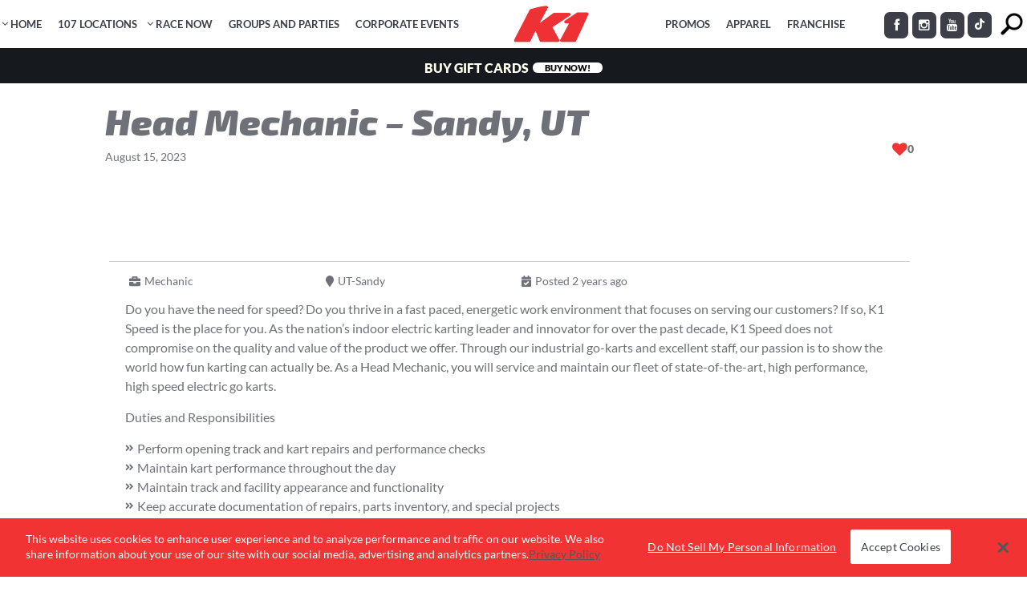

--- FILE ---
content_type: text/html; charset=UTF-8
request_url: https://www.k1speed.com/jobs/head-mechanic-sandy
body_size: 43271
content:
<!DOCTYPE html>
<html xmlns="http://www.w3.org/1999/xhtml" xmlns:fb="http://ogp.me/ns/fb#" lang="en-US" xmlns:og="http://opengraphprotocol.org/schema/" xmlns:fb="http://www.facebook.com/2008/fbml">
<head>
	<!-- Google Analytics start -->
		<!-- Google Analytics end -->
	
		<!-- Google Tag Manager -->
		<script>
        (function(w,d,s,l,i){
            w[l]=w[l]||[];
            w[l].push({'gtm.start':new Date().getTime(),event:'gtm.js'});
            var f=d.getElementsByTagName(s)[0],j=d.createElement(s),dl=l!='dataLayer'?'&l='+l:'';
            j.async=true;j.src='https://www.googletagmanager.com/gtm.js?id='+i+dl;f.parentNode.insertBefore(j,f);})(window,document,'script','dataLayer','GTM-WG8B626');
        </script>
		<!-- End Google Tag Manager -->
		
		<link rel='apple-touch-icon' sizes='180x180' href='/apple-touch-icon.png'>	<meta charset="UTF-8" />
	<meta http-equiv="X-UA-Compatible" content="IE=edge,chrome=1">
	<meta property="og:image" content="https://www.k1speed.com/wp-content/themes/subway-child/img/k1speed-logo-short.jpg" />
	<meta property="og:url" content="https://www.k1speed.com/" />
	<meta property="og:title" content="Indoor Kart Racing | K1 Speed" />
	<meta property="og:description" content="Welcome to K1 Speed - the world's premier indoor go-karting company. Our all-electric go-karts and state-of-the-art centers have thrilled racers since 2003." />
    
    		<meta name=viewport content="width=device-width,initial-scale=1,user-scalable=no">
		<title>Head Mechanic Job Sandy - K1 Speed - Apply Today! | K1 Speed</title>
					<link rel="profile" href="http://gmpg.org/xfn/11" />
	<link rel="pingback" href="https://www.k1speed.com/xmlrpc.php" />
	<link rel="shortcut icon" type="image/x-icon" href="/wp-content/uploads/2019/02/k1-favicon.png">
	<!--[if gte IE 9]>
		<style type="text/css">
			.gradient {
				 filter: none;
			}
		</style>
	<![endif]-->
	
	<link href="https://fonts.googleapis.com/css?family=Roboto+Condensed:100,100i,200,200i,300,300i,400,400i,500,500i,600,600i,700,700i,800,800i,900,900i%7CLato:100,100i,200,200i,300,300i,400,400i,500,500i,600,600i,700,700i,800,800i,900,900i%7COpen+Sans:100,100i,200,200i,300,300i,400,400i,500,500i,600,600i,700,700i,800,800i,900,900i%7CExo+2:100,100i,200,200i,300,300i,400,400i,500,500i,600,600i,700,700i,800,800i,900,900i" rel="stylesheet"><meta name='robots' content='index, follow, max-image-preview:large, max-snippet:-1, max-video-preview:-1' />
	<style>img:is([sizes="auto" i], [sizes^="auto," i]) { contain-intrinsic-size: 3000px 1500px }</style>
	
	<!-- This site is optimized with the Yoast SEO Premium plugin v25.5 (Yoast SEO v25.5) - https://yoast.com/wordpress/plugins/seo/ -->
	<meta name="description" content="Looking for head mechanic jobs in Sandy? We&#039;ve got openings at K1 Speed! Learn more about the position and apply today!" />
	<link rel="canonical" href="https://www.k1speed.com/jobs/head-mechanic-sandy" />
	<meta property="og:locale" content="en_US" />
	<meta property="og:type" content="article" />
	<meta property="og:title" content="Head Mechanic - Sandy, UT" />
	<meta property="og:description" content="Looking for head mechanic jobs in Sandy? We&#039;ve got openings at K1 Speed! Learn more about the position and apply today!" />
	<meta property="og:url" content="https://www.k1speed.com/jobs/head-mechanic-sandy" />
	<meta property="og:site_name" content="K1 Speed" />
	<meta property="article:publisher" content="https://www.facebook.com/K1SpeedOfficial/" />
	<meta property="article:modified_time" content="2025-07-08T21:27:29+00:00" />
	<meta name="twitter:card" content="summary_large_image" />
	<meta name="twitter:site" content="@k1speed" />
	<meta name="twitter:label1" content="Est. reading time" />
	<meta name="twitter:data1" content="2 minutes" />
	<script type="application/ld+json" class="yoast-schema-graph">{"@context":"https://schema.org","@graph":[{"@type":"WebPage","@id":"https://www.k1speed.com/jobs/head-mechanic-sandy","url":"https://www.k1speed.com/jobs/head-mechanic-sandy","name":"Head Mechanic Job Sandy - K1 Speed - Apply Today!","isPartOf":{"@id":"https://www.k1speed.com/#website"},"datePublished":"2023-08-15T21:33:43+00:00","dateModified":"2025-07-08T21:27:29+00:00","description":"Looking for head mechanic jobs in Sandy? We've got openings at K1 Speed! Learn more about the position and apply today!","breadcrumb":{"@id":"https://www.k1speed.com/jobs/head-mechanic-sandy#breadcrumb"},"inLanguage":"en-US","potentialAction":[{"@type":"ReadAction","target":["https://www.k1speed.com/jobs/head-mechanic-sandy"]}]},{"@type":"BreadcrumbList","@id":"https://www.k1speed.com/jobs/head-mechanic-sandy#breadcrumb","itemListElement":[{"@type":"ListItem","position":1,"name":"Home","item":"https://www.k1speed.com/"},{"@type":"ListItem","position":2,"name":"Jobs","item":"https://www.k1speed.com/jobs"},{"@type":"ListItem","position":3,"name":"Head Mechanic &#8211; Sandy, UT"}]},{"@type":"WebSite","@id":"https://www.k1speed.com/#website","url":"https://www.k1speed.com/","name":"K1 Speed","description":"America&#039;s Premier Indoor Karting Center","potentialAction":[{"@type":"SearchAction","target":{"@type":"EntryPoint","urlTemplate":"https://www.k1speed.com/?s={search_term_string}"},"query-input":{"@type":"PropertyValueSpecification","valueRequired":true,"valueName":"search_term_string"}}],"inLanguage":"en-US"}]}</script>
	<!-- / Yoast SEO Premium plugin. -->


<link rel='dns-prefetch' href='//cdnjs.cloudflare.com' />
<link rel='dns-prefetch' href='//fonts.googleapis.com' />
<link rel="alternate" type="application/rss+xml" title="K1 Speed &raquo; Feed" href="https://www.k1speed.com/feed" />
<link rel="alternate" type="application/rss+xml" title="K1 Speed &raquo; Comments Feed" href="https://www.k1speed.com/comments/feed" />
<meta property="og:title" content="Head Mechanic &#8211; Sandy, UT"/><meta property="og:url" content="https://www.k1speed.com/jobs/head-mechanic-sandy"/><meta property="og:image" content="https://www.k1speed.com/wp-content/uploads/2025/10/k1-short-red.png"/><script type="text/javascript">
/* <![CDATA[ */
window._wpemojiSettings = {"baseUrl":"https:\/\/s.w.org\/images\/core\/emoji\/16.0.1\/72x72\/","ext":".png","svgUrl":"https:\/\/s.w.org\/images\/core\/emoji\/16.0.1\/svg\/","svgExt":".svg","source":{"concatemoji":"https:\/\/www.k1speed.com\/wp-includes\/js\/wp-emoji-release.min.js"}};
/*! This file is auto-generated */
!function(s,n){var o,i,e;function c(e){try{var t={supportTests:e,timestamp:(new Date).valueOf()};sessionStorage.setItem(o,JSON.stringify(t))}catch(e){}}function p(e,t,n){e.clearRect(0,0,e.canvas.width,e.canvas.height),e.fillText(t,0,0);var t=new Uint32Array(e.getImageData(0,0,e.canvas.width,e.canvas.height).data),a=(e.clearRect(0,0,e.canvas.width,e.canvas.height),e.fillText(n,0,0),new Uint32Array(e.getImageData(0,0,e.canvas.width,e.canvas.height).data));return t.every(function(e,t){return e===a[t]})}function u(e,t){e.clearRect(0,0,e.canvas.width,e.canvas.height),e.fillText(t,0,0);for(var n=e.getImageData(16,16,1,1),a=0;a<n.data.length;a++)if(0!==n.data[a])return!1;return!0}function f(e,t,n,a){switch(t){case"flag":return n(e,"\ud83c\udff3\ufe0f\u200d\u26a7\ufe0f","\ud83c\udff3\ufe0f\u200b\u26a7\ufe0f")?!1:!n(e,"\ud83c\udde8\ud83c\uddf6","\ud83c\udde8\u200b\ud83c\uddf6")&&!n(e,"\ud83c\udff4\udb40\udc67\udb40\udc62\udb40\udc65\udb40\udc6e\udb40\udc67\udb40\udc7f","\ud83c\udff4\u200b\udb40\udc67\u200b\udb40\udc62\u200b\udb40\udc65\u200b\udb40\udc6e\u200b\udb40\udc67\u200b\udb40\udc7f");case"emoji":return!a(e,"\ud83e\udedf")}return!1}function g(e,t,n,a){var r="undefined"!=typeof WorkerGlobalScope&&self instanceof WorkerGlobalScope?new OffscreenCanvas(300,150):s.createElement("canvas"),o=r.getContext("2d",{willReadFrequently:!0}),i=(o.textBaseline="top",o.font="600 32px Arial",{});return e.forEach(function(e){i[e]=t(o,e,n,a)}),i}function t(e){var t=s.createElement("script");t.src=e,t.defer=!0,s.head.appendChild(t)}"undefined"!=typeof Promise&&(o="wpEmojiSettingsSupports",i=["flag","emoji"],n.supports={everything:!0,everythingExceptFlag:!0},e=new Promise(function(e){s.addEventListener("DOMContentLoaded",e,{once:!0})}),new Promise(function(t){var n=function(){try{var e=JSON.parse(sessionStorage.getItem(o));if("object"==typeof e&&"number"==typeof e.timestamp&&(new Date).valueOf()<e.timestamp+604800&&"object"==typeof e.supportTests)return e.supportTests}catch(e){}return null}();if(!n){if("undefined"!=typeof Worker&&"undefined"!=typeof OffscreenCanvas&&"undefined"!=typeof URL&&URL.createObjectURL&&"undefined"!=typeof Blob)try{var e="postMessage("+g.toString()+"("+[JSON.stringify(i),f.toString(),p.toString(),u.toString()].join(",")+"));",a=new Blob([e],{type:"text/javascript"}),r=new Worker(URL.createObjectURL(a),{name:"wpTestEmojiSupports"});return void(r.onmessage=function(e){c(n=e.data),r.terminate(),t(n)})}catch(e){}c(n=g(i,f,p,u))}t(n)}).then(function(e){for(var t in e)n.supports[t]=e[t],n.supports.everything=n.supports.everything&&n.supports[t],"flag"!==t&&(n.supports.everythingExceptFlag=n.supports.everythingExceptFlag&&n.supports[t]);n.supports.everythingExceptFlag=n.supports.everythingExceptFlag&&!n.supports.flag,n.DOMReady=!1,n.readyCallback=function(){n.DOMReady=!0}}).then(function(){return e}).then(function(){var e;n.supports.everything||(n.readyCallback(),(e=n.source||{}).concatemoji?t(e.concatemoji):e.wpemoji&&e.twemoji&&(t(e.twemoji),t(e.wpemoji)))}))}((window,document),window._wpemojiSettings);
/* ]]> */
</script>
<link rel='stylesheet' id='layerslider-css' href='https://www.k1speed.com/wp-content/plugins/LayerSlider/assets/static/layerslider/css/layerslider.css' type='text/css' media='all' />
<link rel='stylesheet' id='ls-user-css' href='https://www.k1speed.com/wp-content/uploads/layerslider.custom.css' type='text/css' media='all' />
<style id='wp-emoji-styles-inline-css' type='text/css'>

	img.wp-smiley, img.emoji {
		display: inline !important;
		border: none !important;
		box-shadow: none !important;
		height: 1em !important;
		width: 1em !important;
		margin: 0 0.07em !important;
		vertical-align: -0.1em !important;
		background: none !important;
		padding: 0 !important;
	}
</style>
<style id='classic-theme-styles-inline-css' type='text/css'>
/*! This file is auto-generated */
.wp-block-button__link{color:#fff;background-color:#32373c;border-radius:9999px;box-shadow:none;text-decoration:none;padding:calc(.667em + 2px) calc(1.333em + 2px);font-size:1.125em}.wp-block-file__button{background:#32373c;color:#fff;text-decoration:none}
</style>
<link rel='stylesheet' id='wp-components-css' href='https://www.k1speed.com/wp-includes/css/dist/components/style.min.css' type='text/css' media='all' />
<link rel='stylesheet' id='wp-preferences-css' href='https://www.k1speed.com/wp-includes/css/dist/preferences/style.min.css' type='text/css' media='all' />
<link rel='stylesheet' id='wp-block-editor-css' href='https://www.k1speed.com/wp-includes/css/dist/block-editor/style.min.css' type='text/css' media='all' />
<link rel='stylesheet' id='wp-reusable-blocks-css' href='https://www.k1speed.com/wp-includes/css/dist/reusable-blocks/style.min.css' type='text/css' media='all' />
<link rel='stylesheet' id='wp-patterns-css' href='https://www.k1speed.com/wp-includes/css/dist/patterns/style.min.css' type='text/css' media='all' />
<link rel='stylesheet' id='wp-editor-css' href='https://www.k1speed.com/wp-includes/css/dist/editor/style.min.css' type='text/css' media='all' />
<link rel='stylesheet' id='sjb_shortcode_block-cgb-style-css-css' href='https://www.k1speed.com/wp-content/plugins/simple-job-board/sjb-block/dist/blocks.style.build.css' type='text/css' media='all' />
<style id='global-styles-inline-css' type='text/css'>
:root{--wp--preset--aspect-ratio--square: 1;--wp--preset--aspect-ratio--4-3: 4/3;--wp--preset--aspect-ratio--3-4: 3/4;--wp--preset--aspect-ratio--3-2: 3/2;--wp--preset--aspect-ratio--2-3: 2/3;--wp--preset--aspect-ratio--16-9: 16/9;--wp--preset--aspect-ratio--9-16: 9/16;--wp--preset--color--black: #000000;--wp--preset--color--cyan-bluish-gray: #abb8c3;--wp--preset--color--white: #ffffff;--wp--preset--color--pale-pink: #f78da7;--wp--preset--color--vivid-red: #cf2e2e;--wp--preset--color--luminous-vivid-orange: #ff6900;--wp--preset--color--luminous-vivid-amber: #fcb900;--wp--preset--color--light-green-cyan: #7bdcb5;--wp--preset--color--vivid-green-cyan: #00d084;--wp--preset--color--pale-cyan-blue: #8ed1fc;--wp--preset--color--vivid-cyan-blue: #0693e3;--wp--preset--color--vivid-purple: #9b51e0;--wp--preset--gradient--vivid-cyan-blue-to-vivid-purple: linear-gradient(135deg,rgba(6,147,227,1) 0%,rgb(155,81,224) 100%);--wp--preset--gradient--light-green-cyan-to-vivid-green-cyan: linear-gradient(135deg,rgb(122,220,180) 0%,rgb(0,208,130) 100%);--wp--preset--gradient--luminous-vivid-amber-to-luminous-vivid-orange: linear-gradient(135deg,rgba(252,185,0,1) 0%,rgba(255,105,0,1) 100%);--wp--preset--gradient--luminous-vivid-orange-to-vivid-red: linear-gradient(135deg,rgba(255,105,0,1) 0%,rgb(207,46,46) 100%);--wp--preset--gradient--very-light-gray-to-cyan-bluish-gray: linear-gradient(135deg,rgb(238,238,238) 0%,rgb(169,184,195) 100%);--wp--preset--gradient--cool-to-warm-spectrum: linear-gradient(135deg,rgb(74,234,220) 0%,rgb(151,120,209) 20%,rgb(207,42,186) 40%,rgb(238,44,130) 60%,rgb(251,105,98) 80%,rgb(254,248,76) 100%);--wp--preset--gradient--blush-light-purple: linear-gradient(135deg,rgb(255,206,236) 0%,rgb(152,150,240) 100%);--wp--preset--gradient--blush-bordeaux: linear-gradient(135deg,rgb(254,205,165) 0%,rgb(254,45,45) 50%,rgb(107,0,62) 100%);--wp--preset--gradient--luminous-dusk: linear-gradient(135deg,rgb(255,203,112) 0%,rgb(199,81,192) 50%,rgb(65,88,208) 100%);--wp--preset--gradient--pale-ocean: linear-gradient(135deg,rgb(255,245,203) 0%,rgb(182,227,212) 50%,rgb(51,167,181) 100%);--wp--preset--gradient--electric-grass: linear-gradient(135deg,rgb(202,248,128) 0%,rgb(113,206,126) 100%);--wp--preset--gradient--midnight: linear-gradient(135deg,rgb(2,3,129) 0%,rgb(40,116,252) 100%);--wp--preset--font-size--small: 13px;--wp--preset--font-size--medium: 20px;--wp--preset--font-size--large: 36px;--wp--preset--font-size--x-large: 42px;--wp--preset--spacing--20: 0.44rem;--wp--preset--spacing--30: 0.67rem;--wp--preset--spacing--40: 1rem;--wp--preset--spacing--50: 1.5rem;--wp--preset--spacing--60: 2.25rem;--wp--preset--spacing--70: 3.38rem;--wp--preset--spacing--80: 5.06rem;--wp--preset--shadow--natural: 6px 6px 9px rgba(0, 0, 0, 0.2);--wp--preset--shadow--deep: 12px 12px 50px rgba(0, 0, 0, 0.4);--wp--preset--shadow--sharp: 6px 6px 0px rgba(0, 0, 0, 0.2);--wp--preset--shadow--outlined: 6px 6px 0px -3px rgba(255, 255, 255, 1), 6px 6px rgba(0, 0, 0, 1);--wp--preset--shadow--crisp: 6px 6px 0px rgba(0, 0, 0, 1);}:where(.is-layout-flex){gap: 0.5em;}:where(.is-layout-grid){gap: 0.5em;}body .is-layout-flex{display: flex;}.is-layout-flex{flex-wrap: wrap;align-items: center;}.is-layout-flex > :is(*, div){margin: 0;}body .is-layout-grid{display: grid;}.is-layout-grid > :is(*, div){margin: 0;}:where(.wp-block-columns.is-layout-flex){gap: 2em;}:where(.wp-block-columns.is-layout-grid){gap: 2em;}:where(.wp-block-post-template.is-layout-flex){gap: 1.25em;}:where(.wp-block-post-template.is-layout-grid){gap: 1.25em;}.has-black-color{color: var(--wp--preset--color--black) !important;}.has-cyan-bluish-gray-color{color: var(--wp--preset--color--cyan-bluish-gray) !important;}.has-white-color{color: var(--wp--preset--color--white) !important;}.has-pale-pink-color{color: var(--wp--preset--color--pale-pink) !important;}.has-vivid-red-color{color: var(--wp--preset--color--vivid-red) !important;}.has-luminous-vivid-orange-color{color: var(--wp--preset--color--luminous-vivid-orange) !important;}.has-luminous-vivid-amber-color{color: var(--wp--preset--color--luminous-vivid-amber) !important;}.has-light-green-cyan-color{color: var(--wp--preset--color--light-green-cyan) !important;}.has-vivid-green-cyan-color{color: var(--wp--preset--color--vivid-green-cyan) !important;}.has-pale-cyan-blue-color{color: var(--wp--preset--color--pale-cyan-blue) !important;}.has-vivid-cyan-blue-color{color: var(--wp--preset--color--vivid-cyan-blue) !important;}.has-vivid-purple-color{color: var(--wp--preset--color--vivid-purple) !important;}.has-black-background-color{background-color: var(--wp--preset--color--black) !important;}.has-cyan-bluish-gray-background-color{background-color: var(--wp--preset--color--cyan-bluish-gray) !important;}.has-white-background-color{background-color: var(--wp--preset--color--white) !important;}.has-pale-pink-background-color{background-color: var(--wp--preset--color--pale-pink) !important;}.has-vivid-red-background-color{background-color: var(--wp--preset--color--vivid-red) !important;}.has-luminous-vivid-orange-background-color{background-color: var(--wp--preset--color--luminous-vivid-orange) !important;}.has-luminous-vivid-amber-background-color{background-color: var(--wp--preset--color--luminous-vivid-amber) !important;}.has-light-green-cyan-background-color{background-color: var(--wp--preset--color--light-green-cyan) !important;}.has-vivid-green-cyan-background-color{background-color: var(--wp--preset--color--vivid-green-cyan) !important;}.has-pale-cyan-blue-background-color{background-color: var(--wp--preset--color--pale-cyan-blue) !important;}.has-vivid-cyan-blue-background-color{background-color: var(--wp--preset--color--vivid-cyan-blue) !important;}.has-vivid-purple-background-color{background-color: var(--wp--preset--color--vivid-purple) !important;}.has-black-border-color{border-color: var(--wp--preset--color--black) !important;}.has-cyan-bluish-gray-border-color{border-color: var(--wp--preset--color--cyan-bluish-gray) !important;}.has-white-border-color{border-color: var(--wp--preset--color--white) !important;}.has-pale-pink-border-color{border-color: var(--wp--preset--color--pale-pink) !important;}.has-vivid-red-border-color{border-color: var(--wp--preset--color--vivid-red) !important;}.has-luminous-vivid-orange-border-color{border-color: var(--wp--preset--color--luminous-vivid-orange) !important;}.has-luminous-vivid-amber-border-color{border-color: var(--wp--preset--color--luminous-vivid-amber) !important;}.has-light-green-cyan-border-color{border-color: var(--wp--preset--color--light-green-cyan) !important;}.has-vivid-green-cyan-border-color{border-color: var(--wp--preset--color--vivid-green-cyan) !important;}.has-pale-cyan-blue-border-color{border-color: var(--wp--preset--color--pale-cyan-blue) !important;}.has-vivid-cyan-blue-border-color{border-color: var(--wp--preset--color--vivid-cyan-blue) !important;}.has-vivid-purple-border-color{border-color: var(--wp--preset--color--vivid-purple) !important;}.has-vivid-cyan-blue-to-vivid-purple-gradient-background{background: var(--wp--preset--gradient--vivid-cyan-blue-to-vivid-purple) !important;}.has-light-green-cyan-to-vivid-green-cyan-gradient-background{background: var(--wp--preset--gradient--light-green-cyan-to-vivid-green-cyan) !important;}.has-luminous-vivid-amber-to-luminous-vivid-orange-gradient-background{background: var(--wp--preset--gradient--luminous-vivid-amber-to-luminous-vivid-orange) !important;}.has-luminous-vivid-orange-to-vivid-red-gradient-background{background: var(--wp--preset--gradient--luminous-vivid-orange-to-vivid-red) !important;}.has-very-light-gray-to-cyan-bluish-gray-gradient-background{background: var(--wp--preset--gradient--very-light-gray-to-cyan-bluish-gray) !important;}.has-cool-to-warm-spectrum-gradient-background{background: var(--wp--preset--gradient--cool-to-warm-spectrum) !important;}.has-blush-light-purple-gradient-background{background: var(--wp--preset--gradient--blush-light-purple) !important;}.has-blush-bordeaux-gradient-background{background: var(--wp--preset--gradient--blush-bordeaux) !important;}.has-luminous-dusk-gradient-background{background: var(--wp--preset--gradient--luminous-dusk) !important;}.has-pale-ocean-gradient-background{background: var(--wp--preset--gradient--pale-ocean) !important;}.has-electric-grass-gradient-background{background: var(--wp--preset--gradient--electric-grass) !important;}.has-midnight-gradient-background{background: var(--wp--preset--gradient--midnight) !important;}.has-small-font-size{font-size: var(--wp--preset--font-size--small) !important;}.has-medium-font-size{font-size: var(--wp--preset--font-size--medium) !important;}.has-large-font-size{font-size: var(--wp--preset--font-size--large) !important;}.has-x-large-font-size{font-size: var(--wp--preset--font-size--x-large) !important;}
:where(.wp-block-post-template.is-layout-flex){gap: 1.25em;}:where(.wp-block-post-template.is-layout-grid){gap: 1.25em;}
:where(.wp-block-columns.is-layout-flex){gap: 2em;}:where(.wp-block-columns.is-layout-grid){gap: 2em;}
:root :where(.wp-block-pullquote){font-size: 1.5em;line-height: 1.6;}
</style>
<link rel='stylesheet' id='sjb-fontawesome-css' href='https://www.k1speed.com/wp-content/plugins/simple-job-board/includes/css/font-awesome.min.css' type='text/css' media='all' />
<link rel='stylesheet' id='simple-job-board-jquery-ui-css' href='https://www.k1speed.com/wp-content/plugins/simple-job-board/public/css/jquery-ui.css' type='text/css' media='all' />
<link rel='stylesheet' id='simple-job-board-frontend-css' href='https://www.k1speed.com/wp-content/plugins/simple-job-board/public/css/simple-job-board-public.css' type='text/css' media='all' />
<link rel='stylesheet' id='widgets-on-pages-css' href='https://www.k1speed.com/wp-content/plugins/widgets-on-pages/public/css/widgets-on-pages-public.css' type='text/css' media='all' />
<link rel='stylesheet' id='wpmm_fontawesome_css-css' href='https://www.k1speed.com/wp-content/plugins/wp-megamenu/assets/font-awesome-4.7.0/css/font-awesome.min.css' type='text/css' media='all' />
<link rel='stylesheet' id='wpmm_icofont_css-css' href='https://www.k1speed.com/wp-content/plugins/wp-megamenu/assets/icofont/icofont.min.css' type='text/css' media='all' />
<link rel='stylesheet' id='featuresbox_css-css' href='https://www.k1speed.com/wp-content/plugins/wp-megamenu/addons/wpmm-featuresbox/wpmm-featuresbox.css' type='text/css' media='all' />
<link rel='stylesheet' id='postgrid_css-css' href='https://www.k1speed.com/wp-content/plugins/wp-megamenu/addons/wpmm-gridpost/wpmm-gridpost.css' type='text/css' media='all' />
<link rel='stylesheet' id='rplg-css-css' href='https://www.k1speed.com/wp-content/plugins/business-reviews-bundle/assets/css/rplg.css' type='text/css' media='all' />
<link rel='stylesheet' id='swiper-css-css' href='https://www.k1speed.com/wp-content/plugins/business-reviews-bundle/assets/css/swiper.min.css' type='text/css' media='all' />
<style id='mostimportant-inline-css' type='text/css'>
/* lato-300 - latin-ext_latin */
@font-face {
  font-family: 'Lato';
  font-style: normal;
  font-weight: 300;
  src: url('/wp-content/themes/subway-child/css/fonts/lato-v15-latin-ext_latin-300.eot'); /* IE9 Compat Modes */
  src: local('Lato Light'), local('Lato-Light'),
       url('/wp-content/themes/subway-child/css/fonts/lato-v15-latin-ext_latin-300.eot?#iefix') format('embedded-opentype'), /* IE6-IE8 */
       url('/wp-content/themes/subway-child/css/fonts/lato-v15-latin-ext_latin-300.woff2') format('woff2'), /* Super Modern Browsers */
       url('/wp-content/themes/subway-child/css/fonts/lato-v15-latin-ext_latin-300.woff') format('woff'), /* Modern Browsers */
       url('/wp-content/themes/subway-child/css/fonts/lato-v15-latin-ext_latin-300.ttf') format('truetype'), /* Safari, Android, iOS */
       url('/wp-content/themes/subway-child/css/fonts/lato-v15-latin-ext_latin-300.svg#Lato') format('svg'); /* Legacy iOS */
}
/* lato-regular - latin-ext_latin */
@font-face {
  font-family: 'Lato';
  font-style: normal;
  font-weight: 400;
  src: url('/wp-content/themes/subway-child/css/fonts/lato-v15-latin-ext_latin-regular.eot'); /* IE9 Compat Modes */
  src: local('Lato Regular'), local('Lato-Regular'),
       url('/wp-content/themes/subway-child/css/fonts/lato-v15-latin-ext_latin-regular.eot?#iefix') format('embedded-opentype'), /* IE6-IE8 */
       url('/wp-content/themes/subway-child/css/fonts/lato-v15-latin-ext_latin-regular.woff2') format('woff2'), /* Super Modern Browsers */
       url('/wp-content/themes/subway-child/css/fonts/lato-v15-latin-ext_latin-regular.woff') format('woff'), /* Modern Browsers */
       url('/wp-content/themes/subway-child/css/fonts/lato-v15-latin-ext_latin-regular.ttf') format('truetype'), /* Safari, Android, iOS */
       url('/wp-content/themes/subway-child/css/fonts/lato-v15-latin-ext_latin-regular.svg#Lato') format('svg'); /* Legacy iOS */
}
/* lato-700 - latin-ext_latin */
@font-face {
  font-family: 'Lato';
  font-style: normal;
  font-weight: 700;
  src: url('/wp-content/themes/subway-child/css/fonts/lato-v15-latin-ext_latin-700.eot'); /* IE9 Compat Modes */
  src: local('Lato Bold'), local('Lato-Bold'),
       url('/wp-content/themes/subway-child/css/fonts/lato-v15-latin-ext_latin-700.eot?#iefix') format('embedded-opentype'), /* IE6-IE8 */
       url('/wp-content/themes/subway-child/css/fonts/lato-v15-latin-ext_latin-700.woff2') format('woff2'), /* Super Modern Browsers */
       url('/wp-content/themes/subway-child/css/fonts/lato-v15-latin-ext_latin-700.woff') format('woff'), /* Modern Browsers */
       url('/wp-content/themes/subway-child/css/fonts/lato-v15-latin-ext_latin-700.ttf') format('truetype'), /* Safari, Android, iOS */
       url('/wp-content/themes/subway-child/css/fonts/lato-v15-latin-ext_latin-700.svg#Lato') format('svg'); /* Legacy iOS */
}
/* lato-900 - latin-ext_latin */
@font-face {
  font-family: 'Lato';
  font-style: normal;
  font-weight: 900;
  src: url('/wp-content/themes/subway-child/css/fonts/lato-v15-latin-ext_latin-900.eot'); /* IE9 Compat Modes */
  src: local('Lato Black'), local('Lato-Black'),
       url('/wp-content/themes/subway-child/css/fonts/lato-v15-latin-ext_latin-900.eot?#iefix') format('embedded-opentype'), /* IE6-IE8 */
       url('/wp-content/themes/subway-child/css/fonts/lato-v15-latin-ext_latin-900.woff2') format('woff2'), /* Super Modern Browsers */
       url('/wp-content/themes/subway-child/css/fonts/lato-v15-latin-ext_latin-900.woff') format('woff'), /* Modern Browsers */
       url('/wp-content/themes/subway-child/css/fonts/lato-v15-latin-ext_latin-900.ttf') format('truetype'), /* Safari, Android, iOS */
       url('/wp-content/themes/subway-child/css/fonts/lato-v15-latin-ext_latin-900.svg#Lato') format('svg'); /* Legacy iOS */
}
.alm-btn-wrap {
    clear:both;
}

#bodyloc.eu.checkout_pages #wpadminbar, #bodyloc.eu.checkout_pages .soc-hold, #bodyloc.eu.checkout_pages .locmenu nav, #bodyloc.eu.checkout_pages .header_inner_right  {
	display:none !important;
}
body#bodyloc.eu.checkout_pages .content .container .container_inner {
	border-top:20px solid #fff;
}
@media screen and ( max-width: 782px ) { 
	html.checkout_html { margin-top: 15px !important; } 
	body#bodyloc.eu.checkout_pages .content .container .container_inner {
		border-top:0;
	}

}
</style>
<style id='subway-parent-inline-css' type='text/css'>
.sjb-page .list-data .v1 .job-description {margin-bottom:30px;}
.sjb-page svg {margin-right:5px;}
.post-type-archive .sjb-page {margin-top:125px;margin-bottom:30px;}

table tr:nth-child(even) td {
    background-color: transparent;
}

.drop_down .narrow .second .inner ul li ul, .drop_down .second .inner {
    box-shadow: 0 5px 0 rgba(0,0,0,.1);
}

.clear:after, .clearfix:after, .drop_down .wide .second ul li:nth-child(4n+1) {
    clear: both;
}

.gallery_holder ul li .gallery_hover, .gallery_holder ul li a {
    -webkit-backface-visibility: hidden;
}

.bypostauthor, .gallery-caption, .sticky, .wp-caption, .wp-caption-text {
    opacity: 1;
}

.clearfix:after, .clearfix:before {
    content: " ";
    display: table;
}

.aligncenter, .clear:after, article, details, figcaption, figure, footer, header, hgroup, nav, section {
    display: block;
}

.clear:after {
    content: "";
}

::selection {
    background: #949494;
    color: #fff;
}

::-moz-selection {
    background: #949494;
    color: #fff;
}

.alignleft {
    float: left;
    margin: 0 20px 20px 0;
}

.alignright {
    float: right;
    margin: 0 0 20px 20px;
}

.aligncenter {
    margin: 10px auto;
}

.header_top .aligncenter {
    margin: 8px auto;
}

.text-align-right {
    text-align: right;
}

.text-align-left {
    text-align: left;
}

.text-align-center, header.centered_logo, table td, table th {
    text-align: center;
}

a, abbr, acronym, address, applet, b, big, blockquote, body, caption, center, cite, code, dd, del, dfn, div, dl, dt, em, fieldset, font, form, h1, h2, h3, h4, h5, h6, html, i, iframe, ins, kbd, label, legend, li, object, ol, p, pre, q, s, samp, small, span, strike, strong, sub, sup, table, tbody, td, tfoot, th, thead, tr, tt, u, ul, var {
    background: 0 0;
    border: 0;
    margin: 0;
    padding: 0;
    vertical-align: baseline;
    outline: 0;
}

    a img, table {
        border: none;
    }

.ajax_loader_2, .ajax_loader_html {
    margin: -50% 0 0 -50%;
}

.ajax_loader, .meta {
    display: none;
}

blockquote:after, blockquote:before {
    content: '';
    content: none;
}

del {
    text-decoration: line-through;
}

table {
    border-collapse: collapse;
    border-spacing: 0;
    vertical-align: middle;
}

    table th {
        background-color: #1e9944;
        border: 0;
        padding: 5px 7px;
    }

    table tr:nth-child(odd) td {
        background-color: #1e9944;
        color: #fff;
    }

    table td {
        padding: 5px 10px;
    }

img {
    max-width: 100%;
    height: auto;
}

.google_map img, .logo img {
    max-width: none;
}

a:hover, p a:hover {
    color: #1e9944;
    text-decoration: none;
}

input[type=submit] {
    -webkit-appearance: none;
}

ul {
    list-style-position: inside;
}

html {
    height: 100%;
}

.wrapper, body {
    background-color: #fff;
}

body {
    overflow-y: scroll;
    overflow-x: hidden!important;
}

.header_top, .header_top p {
    line-height: 30px;
}

.wrapper {
    position: relative;
    z-index: 1000;
    -webkit-transition: left .33s cubic-bezier(.694,.0482,.335,1);
    -moz-transition: left .33s cubic-bezier(.694,.0482,.335,1);
    -o-transition: left .33s cubic-bezier(.694,.0482,.335,1);
    -ms-transition: left .33s cubic-bezier(.694,.0482,.335,1);
    transition: left .33s cubic-bezier(.694,.0482,.335,1);
    left: 0;
}

body.boxed .wrapper {
    background-color: #d6d6d6;
}

body, h6, nav.main_menu ul li a, p {
    font-size: 13px;
}

.wrapper_inner {
    width: 100%;
    overflow: hidden;
}

body.boxed .wrapper_inner {
    overflow: hidden;
}

.ajax_loader {
    position: fixed;
    top: 50%;
    left: 50%;
    z-index: 1100;
}

.ajax_loader_1 {
    position: relative;
    display: inline-block;
    width: 100%;
    height: 100%;
}

.ajax_loader_html {
    width: 30px;
    height: 30px;
    left: 50%;
    border: 8px solid #1e9944;
    border-right-color: transparent;
    border-radius: 50%;
    background-color: transparent;
    -webkit-animation: spin 1s linear infinite;
    -moz-animation: spin 1s linear infinite;
    -ms-animation: spin 1s linear infinite;
    -o-animation: spin 1s linear infinite;
    animation: spin 1s linear infinite;
}

@-webkit-keyframes spin {
    from {
        -webkit-transform: rotate(0);
        opacity: 1;
    }

    to {
        -webkit-transform: rotate(360deg);
        opacity: 1;
    }
}

@-moz-keyframes spin {
    from {
        -moz-transform: rotate(0);
        opacity: 1;
    }

    to {
        -moz-transform: rotate(360deg);
        opacity: 1;
    }
}

@-ms-keyframes spin {
    from,to {
        opacity: 1;
    }

    from {
        -ms-transform: rotate(0);
    }

    to {
        -ms-transform: rotate(360deg);
    }
}

@-o-keyframes spin {
    from {
        -o-transform: rotate(0);
        opacity: 1;
    }

    to {
        -o-transform: rotate(360deg);
        opacity: 1;
    }
}

@keyframes spin {
    from {
        transform: rotate(0);
        opacity: 1;
    }

    to {
        transform: rotate(360deg);
        opacity: 1;
    }
}

.accordion_holder.accordion h5, .box_image_holder .box_icon {
    -webkit-transform: translateZ(0);
    -moz-transform: translateZ(0);
}

.no-touch body.smooth_scroll {
    overflow-y: hidden;
}

body.boxed .wrapper_inner, body.boxed footer {
    width: 1110px;
    margin: 0 auto;
}

header {
    -webkit-transition: left .13s cubic-bezier(.694,.0482,.335,1),left .33s cubic-bezier(.694,.0482,.335,1);
    -moz-transition: left .13s cubic-bezier(.694,.0482,.335,1),left .33s cubic-bezier(.694,.0482,.335,1);
    -o-transition: left .13s cubic-bezier(.694,.0482,.335,1),left .33s cubic-bezier(.694,.0482,.335,1);
    -ms-transition: left .13s cubic-bezier(.694,.0482,.335,1),left .33s cubic-bezier(.694,.0482,.335,1);
    transition: left .13s cubic-bezier(.694,.0482,.335,1),left .33s cubic-bezier(.694,.0482,.335,1);
    width: 100%;
    position: fixed;
    z-index: 110;
    top: 0;
    left: 0;
    border-bottom: 1px solid #dbdbdb;
}

.list-data header {position:relative;}

.boxed header {
    background-color: transparent!important;
    border: 0!important;
}

.boxed .header_inner {
    width: 1110px;
    margin: 0 auto;
    border-bottom: 1px solid #dbdbdb;
}

.header_top {
    height: 30px;
    padding: 0;
    background-color: #1c1c1c;
}

    .header_top .left {
        float: left;
    }

    .header_top .right {
        float: right;
    }

        .header_top .left .inner > div, .header_top .right .inner > div {
            float: left;
            padding: 0 0 0 5px;
        }

    .header_top .left .inner > div {
        float: left;
        padding: 0 15px 0 0;
    }

.header_bottom {
    background-color: #fff;
    padding: 0 16px;
    position: relative;
}

header .header_inner_left {
    position: absolute;
    left: 16px;
    top: 0;
}

header .container_inner .header_inner_left {
    position: absolute;
    left: 0;
    top: 0;
}

.logo_wrapper {
    height: 60px;
    float: left;
}

.logo {
    position: relative;
    top: 50%;
    left: 0;
}

    .logo a {
        position: relative;
        display: block;
        visibility: hidden;
    }

    .logo img {
        display: block;
        position: relative;
        top: -50%;
        width: auto!important;
    }

.header_inner_right {
    float: right;
    position: relative;
    z-index: 110;
}

header.centered_logo .header_inner_left {
    float: none;
    position: relative;
    display: block;
    margin: 10px 0;
}

header.centered_logo .logo_wrapper {
    float: none;
    height: auto!important;
}

header.centered_logo .logo {
    top: 0;
}

    header.centered_logo .logo a {
        display: inline-block;
        margin: 0 0 -6px;
    }

    header.centered_logo .logo img {
        top: 0;
        margin: 0 auto;
    }

header.centered_logo .header_inner_right {
    float: none;
    display: inline-block;
    position: relative;
    margin: 0 0 -6px;
}

header.centered_logo .header_right_widget {
    float: left;
}

header.centered_logo nav.main_menu, header.centered_logo nav.main_menu.right {
    position: relative;
    display: inline-block;
    left: auto;
    float: none;
    margin: 0 0 -6px;
}

    header.centered_logo nav.main_menu > ul {
        left: 0;
    }

nav.main_menu {
    position: absolute;
    left: 50%;
    z-index: 100;
    text-align: left;
}

    nav.main_menu.right {
        position: relative;
        left: auto;
        float: right;
    }

    nav.main_menu ul {
        list-style: none;
        margin: 0;
        padding: 0;
    }

    nav.main_menu > ul {
        left: -50%;
        position: relative;
    }

    nav.main_menu.right > ul {
        left: auto;
    }

    nav.main_menu ul li {
        display: inline-block;
        float: left;
        padding: 0;
        margin: 0;
        background-repeat: no-repeat;
        background-position: right;
    }

        nav.main_menu ul li a {
            color: #242424;
            font-weight: 400;
            text-transform: uppercase;
            text-decoration: none;
            display: inline-block;
            position: relative;
            cursor: pointer;
            line-height: 60px;
            padding: 0 25px;
            margin: 0;
        }

    nav.main_menu > ul > li > a span {
        position: absolute;
        height: 3px;
        width: 100%;
        top: 0;
        left: 0;
        background-color: transparent;
    }

    nav.main_menu > ul > li.active > a {
        color: #1e9944;
    }

    nav.main_menu > ul > li:hover > a {
        background-color: #f3f3f3;
    }

    nav.main_menu > ul > li > a > i {
        margin: 0 8px 0 -8px;
        position: relative;
        top: -1px;
    }

        nav.main_menu > ul > li > a > i.blank {
            display: none;
        }

.drop_down ul {
    list-style: none;
}

    .drop_down ul li {
        position: relative;
    }

.drop_down .second {
    left: 0;
    margin: 0;
    top: 100px;
    position: absolute;
    display: block;
    visibility: hidden;
    overflow: hidden;
    opacity: 0;
    z-index: 10;
    height: 0;
}

nav.main_menu > ul > li:hover > .second {
    z-index: 20;
}
nav.main_menu > ul > li.active > a, nav.main_menu>ul>li.active>a {
    color:#000;
}
.drop_down .second .inner {
    padding: 0;
    display: block;
    background-color: #f3f3f3;
}

    .drop_down .second .inner ul {
        display: inline-block;
        position: relative;
        padding: 5px 0;
    }

        .drop_down .second .inner ul li {
            display: block;
            padding: 0 22px;
            position: relative;
            float: none;
            height: auto;
            background: 0 0;
            width: 173px;
        }

            .drop_down .second .inner ul li a, .drop_down .second .inner ul li h5 {
                position: static;
                display: block;
                font-size: 13px;
                font-weight: 300;
                color: #4b4b4b;
                height: auto;
                line-height: 14px;
                letter-spacing: 0;
                margin: 0;
                padding: 10px 0;
                -webkit-transition: all .3s ease 0s;
                -moz-transition: all .3s ease 0s;
                -o-transition: all .3s ease 0s;
                text-transform: none;
            }

.drop_down .narrow .second .inner ul li a span, .drop_down .second i {
    display: none;
}

.drop_down .second .inner ul li:last-child > a {
    border-width: 0;
}

.drop_down .second .inner ul li.sub a {
    background-image: url(/wp-content/themes/subway/css/img/sub_menu_arrow_right.png);
    background-position: right center;
    background-repeat: no-repeat;
}

h1 {
    font-family: Exo, sans-serif;
    font-size: 45px;
    line-height: 54px;
    font-weight: 800;
}

.title h1 {
    font-family: Lato, sans-serif;
}

h2,
h2 a {
    line-height: 39px;
    font-style: italic;
    font-weight: 900;
}

h3, h3 a {
    font-size: 35px;
    line-height: 42px;
    font-style: normal;
    font-weight: 900;
}

h4,
h4 a {
    font-size: 24px;
    line-height: 30px;
    font-style: normal;
    font-weight: 400;
}

h5,
h5 a {
    font-size: 16px;
    line-height: 22px;
    font-style: normal;
    font-weight: 900;
}

h6 {
    font-style: normal;
    font-weight: 200;
}

p {
    color: #6f7178;
    font-size: 14px;
    line-height: 24px;
    font-style: normal;
    font-weight: 400;
}

@media only screen and (-webkit-min-device-pixel-ratio:1.5),only screen and (min--moz-device-pixel-ratio:1.5),only screen and (-o-min-device-pixel-ratio:150/100),only screen and (min-device-pixel-ratio:1.5),only screen and (min-resolution:160dpi) {
    .drop_down .second .inner ul li.sub a {
        -o-background-size: 5px 9px;
        -webkit-background-size: 5px 9px;
        -moz-background-size: 5px 9px;
        background-size: 5px 9px;
        background-image: url(/wp-content/themes/subway/css/img/sub_menu_arrow_right@2x.png);
    }
}

@media only screen and (-webkit-min-device-pixel-ratio:2.0),only screen and (min--moz-device-pixel-ratio:2.0),only screen and (-o-min-device-pixel-ratio:200/100),only screen and (min-device-pixel-ratio:2.0),only screen and (min-resolution:210dpi) {
    .drop_down .second .inner ul li.sub a {
        -o-background-size: 5px 9px;
        -webkit-background-size: 5px 9px;
        -moz-background-size: 5px 9px;
        background-size: 5px 9px;
        background-image: url(/wp-content/themes/subway/css/img/sub_menu_arrow_right@2x.png);
    }
}

.drop_down .second .inner ul li a:hover {
    color: #1e9944;
}

.drop_down .narrow .second .inner ul li:hover a span {
    opacity: 1;
}

.drop_down .second .inner ul li ul {
    position: absolute;
    left: 100%;
    top: -5px;
    background-color: #f3f3f3;
    height: auto;
    display: none;
    overflow: hidden;
    z-index: 10;
}

.drop_down .narrow .second .inner ul.right li a span, .drop_down .second.right {
    left: auto;
    right: 0;
}

.drop_down .second .inner ul li:hover ul {
    z-index: 20;
    display: block;
}

.drop_down .second .inner ul.right li a, .drop_down .second .inner ul.right li h5 {
    text-align: right;
    padding: 10px 0;
}

.drop_down .second .inner ul.right li ul {
    left: -100%;
}

.drop_down .second .inner ul.right li.sub a {
    background-image: url(/wp-content/themes/subway/css/img/sub_menu_arrow_left.png);
    background-position: 0 center;
    background-repeat: no-repeat;
}

@media only screen and (-webkit-min-device-pixel-ratio:1.5),only screen and (min--moz-device-pixel-ratio:1.5),only screen and (-o-min-device-pixel-ratio:150/100),only screen and (min-device-pixel-ratio:1.5),only screen and (min-resolution:160dpi) {
    .drop_down .second .inner ul li.sub a {
        -o-background-size: 5px 9px;
        -webkit-background-size: 5px 9px;
        -moz-background-size: 5px 9px;
        background-size: 5px 9px;
        background-image: url(/wp-content/themes/subway/css/img/sub_menu_arrow_left@2x.png);
    }
}

@media only screen and (-webkit-min-device-pixel-ratio:2.0),only screen and (min--moz-device-pixel-ratio:2.0),only screen and (-o-min-device-pixel-ratio:200/100),only screen and (min-device-pixel-ratio:2.0),only screen and (min-resolution:210dpi) {
    .drop_down .second .inner ul li.sub a {
        -o-background-size: 5px 9px;
        -webkit-background-size: 5px 9px;
        -moz-background-size: 5px 9px;
        background-size: 5px 9px;
        background-image: url(/wp-content/themes/subway/css/img/sub_menu_arrow_left@2x.png);
    }
}

.drop_down .wide .second .inner ul li h3, .drop_down .wide .second .inner ul li.sub a, .drop_down .wide .second .inner ul li.sub ul li:hover a, .drop_down .wide .second ul li a, .drop_down .wide .second ul li:hover a {
    background: 0 0;
}

.drop_down .second .inner ul li.sub ul li a, .drop_down .second .inner ul.right li.sub ul li a {
    background: 0 0;
    padding: 10px 0;
    color: #4b4b4b;
}

.drop_down .narrow .second .inner ul li.sub ul li a span {
    opacity: 0;
}

.drop_down .second .inner ul li.sub ul li:hover a {
    color: #1e9944;
}

.drop_down .narrow .second .inner ul li.sub ul li:hover a span {
    opacity: 1;
}

.boxed .drop_down .wide .second, .drop_down .wide .second .inner {
    text-align: center;
}

    .boxed .drop_down .wide .second .inner {
        width: 1110px;
        display: inline-block;
    }

.drop_down .wide .second ul {
    padding: 30px 14px 30px 15px;
    text-align: left;
}

    .drop_down .wide .second ul li {
        float: left;
        width: 264px;
        padding: 0;
        border-left: 1px solid #e0dede;
    }

        .drop_down .wide .second .inner ul li h3, .drop_down .wide .second ul li a {
            color: #000;
            font-size: 18px;
            line-height: 18px;
            padding: 0 15px 10px;
        }

.drop_down .wide .second .inner > ul > li > a, .drop_down .wide .second .inner > ul > li > h3 {
    font-weight: 400;
    text-transform: uppercase;
}

.drop_down .wide .second .inner ul li h3 a, .drop_down .wide .second .inner ul li.sub h3 a {
    padding: 0!important;
}

.drop_down .wide .second .inner ul li.sub ul li a:hover, .drop_down .wide .second ul li a:hover {
    color: #1e9944;
}

.drop_down .wide .second ul li ul {
    background: 0 0;
    display: block;
    left: 0;
    position: relative;
    top: 0;
    visibility: visible;
    padding: 0 15px;
}

    .drop_down .wide .second ul li ul li {
        border: 0;
        padding: 0;
        margin: 0;
        width: auto;
        float: none;
    }

        .drop_down .wide .second .inner ul li.sub ul li a, .drop_down .wide .second ul li ul li a {
            color: #4b4b4b;
            font-size: 13px;
            padding: 6px 0;
        }

.drop_down .wide .second ul li .widget {
    padding: 0 15px;
}

    .drop_down .wide .second ul li .widget.widget_latest_posts_menu {
        padding: 0;
    }

.drop_down .qbutton {
    padding: 0 20px!important;
}

.drop_down .wide.icons .second ul li a span {
    display: none;
}

.drop_down .wide.icons .second i {
    font-size: 1.1em;
    width: 24px;
    height: 24px;
    float: left;
    display: inline-block;
    color: #1e9944;
    position: relative;
    top: 1px;
}

    .drop_down .wide.icons .second i.blank {
        display: none;
    }

.mobile_menu_button {
    display: none;
    float: left;
    height: 100px;
    margin: 0 20px 0 0;
}

    .mobile_menu_button span {
        width: 19px;
        height: 17px;
        z-index: 50;
        display: table-cell;
        position: relative;
        background-image: url(/wp-content/themes/subway/css/img/menu_button.png);
        background-position: right center;
        background-repeat: no-repeat;
        cursor: pointer;
    }

nav.mobile_menu, nav.mobile_menu ul {
    display: none;
    width: 100%;
    position: relative;
}

@media only screen and (-webkit-min-device-pixel-ratio:1.5),only screen and (min--moz-device-pixel-ratio:1.5),only screen and (-o-min-device-pixel-ratio:150/100),only screen and (min-device-pixel-ratio:1.5),only screen and (min-resolution:160dpi) {
    .mobile_menu_button span {
        -o-background-size: 19px 17px;
        -webkit-background-size: 19px 17px;
        -moz-background-size: 19px 17px;
        background-size: 19px 17px;
        background-image: url(/wp-content/themes/subway/css/img/menu_button@1_5x.png);
    }
}

@media only screen and (-webkit-min-device-pixel-ratio:2.0),only screen and (min--moz-device-pixel-ratio:2.0),only screen and (-o-min-device-pixel-ratio:200/100),only screen and (min-device-pixel-ratio:2.0),only screen and (min-resolution:210dpi) {
    .mobile_menu_button span {
        -o-background-size: 19px 17px;
        -webkit-background-size: 19px 17px;
        -moz-background-size: 19px 17px;
        background-size: 19px 17px;
        background-image: url(/wp-content/themes/subway/css/img/menu_button@2x.png);
    }
}

nav.mobile_menu {
    float: left;
    top: 0;
    text-align: left;
    overflow: hidden;
}

    nav.mobile_menu ul {
        list-style: none;
        padding: 0;
        margin: 0;
    }

    nav.mobile_menu > ul {
        margin-bottom: -1px!important;
    }

    nav.mobile_menu ul li {
        margin: 0;
        padding: 0;
    }

        nav.mobile_menu ul li a {
            -webkit-transition: all .3s ease;
            -moz-transition: all .3s ease;
            -o-transition: all .3s ease;
        }

.box_image_holder .box_image_shadow, .box_image_holder .image_holder_inner, .box_image_with_border {
    -webkit-transition: all .4s ease-out 0s;
    -moz-transition: all .4s ease-out 0s;
    -o-transition: all .4s ease-out 0s;
    -ms-transition: all .4s ease-out 0s;
}

nav.mobile_menu ul li a, nav.mobile_menu ul li h3, nav.mobile_menu ul li ul li a, nav.mobile_menu ul li.open_sub > a:first-child {
    border-bottom: 1px solid #5b6064;
}

nav.mobile_menu ul > li.has_sub > a span.mobile_arrow, nav.mobile_menu ul > li.has_sub > h3 span.mobile_arrow {
    display: inline-block;
    float: right;
    width: 17px;
    height: 17px;
    position: relative;
    z-index: 9000;
    padding: 5px 8px;
    background-image: url(/wp-content/themes/subway/css/img/mobile_menu_arrow_right.png);
    background-position: right center;
    background-repeat: no-repeat;
}

.section .mobile-video-image {
    background-position: center center;
    background-repeat: no-repeat;
}

nav.mobile_menu ul > li.has_sub.open_sub > a span.mobile_arrow, nav.mobile_menu ul > li.has_sub.open_sub > h3 span.mobile_arrow, nav.mobile_menu ul > li.has_sub > a span.mobile_arrow:hover, nav.mobile_menu ul > li.has_sub > h3 span.mobile_arrow:hover {
    background-image: url(/wp-content/themes/subway/css/img/mobile_menu_arrow_down.png);
}

nav.mobile_menu ul li a, nav.mobile_menu ul li h3 {
    font-size: 16px;
    font-weight: 400;
    color: #242424;
    padding: 17px 0;
    display: block;
    position: relative;
    text-transform: uppercase;
}

    nav.mobile_menu ul li a:hover, nav.mobile_menu ul li.active > a {
        color: #1e9944;
    }

nav.mobile_menu ul li ul li {
    margin: 0 0 0 20px;
}

.side_menu_button_wrapper{
	display: table;
}

.side_menu_button{
	cursor: pointer;
	display: table-cell;
	vertical-align: middle;
	height: 60px;
}

.side_menu_button a{
	position: relative;
	display: block;
	width: 39px;
	height: 37px;
	background-image: url('/wp-content/themes/subway/css/img/menu_button.png');
	background-position: center center;
	background-repeat: no-repeat;
}

.side_menu_button a.opened{
	opacity: 0.7;
}

@media only screen and (-webkit-min-device-pixel-ratio:1.5), only screen and (min--moz-device-pixel-ratio:1.5), only screen and (-o-min-device-pixel-ratio:150/100), only screen and (min-device-pixel-ratio:1.5), only screen and (min-resolution:160dpi) {
	.side_menu_button a{
		-o-background-size: 19px 17px;
		-webkit-background-size: 19px 17px;
		-moz-background-size: 19px 17px;
		background-size: 19px 17px;
		background-image: url(/wp-content/themes/subway/css/img/menu_button@1_5x.png);
	}
}
@media only screen and (-webkit-min-device-pixel-ratio:2.0), only screen and (min--moz-device-pixel-ratio:2.0), only screen and (-o-min-device-pixel-ratio:200/100), only screen and (min-device-pixel-ratio:2.0), only screen and (min-resolution:210dpi) {
	.side_menu_button a{
		-o-background-size: 19px 17px;
		-webkit-background-size: 19px 17px;
		-moz-background-size: 19px 17px;
		background-size: 19px 17px;
		background-image: url(/wp-content/themes/subway/css/img/menu_button@2x.png);
	}
}

.side_menu{
	background-color: #f8f8f8;
	border-left: 1px solid #dbdbdb;
	height: 100%;
	min-height: 100%;
	overflow: hidden;
	padding: 25px;
	position: fixed;
	top: 0;
	right: -250px;
	width: 199px;
	z-index: 90;
	visibility: hidden;
}

.container, .content, .header_bottom .container_inner, section.section {
    position: relative;
}

.content {
    margin: 90px 0 0;
    z-index: 100;
    background-color: #fff;
}

.container {
    padding: 0;
    width: 100%;
}

.container_inner {
    width: 1060px;
    margin: 0 auto;
}

.content .container .container_inner {
    padding: 40px 0 0;
}

.content .title .container_inner {
    padding: 0;
}

section.section {
    display: block;
    padding: 50px 0;
    border-bottom: 1px solid #e0dede;
}

section.video_section {
    overflow: hidden;
}

.boxed section.section .section_inner, section.grid_section .section_inner, #checkout-container > .vc_column-inner {
    width: 1060px;
    margin: 0 auto;
    z-index: 20;
    position: relative;
}

.section .mobile-video-image, .section .video-overlay, .section .video-wrap {
    top: 0;
    position: absolute;
    width: 100%;
    left: 0;
}

.section .mobile-video-image {
    background-size: cover;
    display: none;
    height: 100%;
    z-index: 10;
}

.section .video-overlay {
    height: 3000px;
    opacity: 0;
    z-index: 11;
}

    .section .video-overlay.active {
        background-image: url(/wp-content/themes/subway/css/img/pixel-video.png);
        background-position: 0 0;
        background-repeat: repeat;
        opacity: 1;
    }

.section .video-wrap {
    overflow: hidden;
    z-index: 10;
}

.title, .title.with_image img {
    display: block;
    position: relative;
}

.two_columns_66_33 {
    width: 100%;
}

    .two_columns_66_33 > .column1 {
        width: 66.66%;
        float: left;
    }

        .two_columns_66_33 > .column1 > .column_inner {
            padding: 0 10px 0 0;
        }

    .two_columns_66_33 > .column2 {
        width: 33.33%;
        float: left;
    }

        .two_columns_66_33 > .column2 > .column_inner {
            padding: 0 0 0 10px;
        }

.two_columns_33_66 {
    width: 100%;
}

    .two_columns_33_66 > .column1 {
        width: 33.33%;
        float: left;
    }

        .two_columns_33_66 > .column1 > .column_inner {
            padding: 0 10px 0 0;
        }

    .two_columns_33_66 > .column2 {
        width: 66.66%;
        float: left;
    }

        .two_columns_33_66 > .column2 > .column_inner {
            padding: 0 0 0 10px;
        }

.two_columns_75_25 {
    width: 100%;
}

    .two_columns_75_25 > .column1 {
        width: 75%;
        float: left;
    }

        .two_columns_75_25 > .column1 > .column_inner {
            padding: 0 10px 0 0;
        }

    .two_columns_75_25 > .column2 {
        width: 25%;
        float: left;
    }

        .two_columns_75_25 > .column2 > .column_inner {
            padding: 0 0 0 10px;
        }

.two_columns_25_75 {
    width: 100%;
}

    .two_columns_25_75 > .column1 {
        width: 25%;
        float: left;
    }

        .two_columns_25_75 > .column1 > .column_inner {
            padding: 0 10px 0 0;
        }

    .two_columns_25_75 > .column2 {
        width: 75%;
        float: left;
    }

        .two_columns_25_75 > .column2 > .column_inner {
            padding: 0 0 0 10px;
        }

.two_columns_50_50 {
    width: 100%;
}

    .two_columns_50_50 > .column1, .two_columns_50_50 > .column2 {
        width: 50%;
        float: left;
    }

        .two_columns_50_50 > .column1 > .column_inner {
            padding: 0 10px 0 0;
        }

        .two_columns_50_50 > .column2 > .column_inner {
            padding: 0 0 0 10px;
        }

.three_columns {
    width: 100%;
}

    .three_columns > .column1, .three_columns > .column2, .three_columns > .column3 {
        width: 33.33%;
        float: left;
    }

        .three_columns > .column1 > .column_inner {
            padding: 0 15px 0 0;
        }

        .three_columns > .column2 > .column_inner {
            padding: 0 5px 0 10px;
        }

        .three_columns > .column3 > .column_inner {
            padding: 0 0 0 15px;
        }

.four_columns {
    width: 100%;
}

    .four_columns > .column1, .four_columns > .column2, .four_columns > .column3, .four_columns > .column4 {
        width: 25%;
        float: left;
    }

        .four_columns > .column1 > .column_inner {
            padding: 0 15px 0 0;
        }

        .four_columns > .column2 > .column_inner {
            padding: 0 10px 0 5px;
        }

        .four_columns > .column3 > .column_inner {
            padding: 0 5px 0 10px;
        }

        .four_columns > .column4 > .column_inner {
            padding: 0 0 0 15px;
        }

.five_columns > .column1, .five_columns > .column2, .five_columns > .column3, .five_columns > .column4, .five_columns > .column5 {
    width: 20%;
    float: left;
}

    .five_columns > .column1 > .column_inner, .five_columns > .column2 > .column_inner, .five_columns > .column3 > .column_inner, .five_columns > .column4 > .column_inner {
        margin: 0 2.5% 0 0;
    }

    .five_columns > .column5 > .column_inner {
        margin: 0;
    }

.title {
    width: 100%;
    height: 150px;
    background-color: #f8f8f8;
    border-bottom: 1px solid #e0e0e0;
    text-align: center;
}

    .title.with_image {
        height: auto;
        line-height: normal;
        background: 0 0;
    }

    .title.has_background, .title.has_fixed_background {
        background-position: center 0;
        background-repeat: no-repeat;
    }

    .title.with_image img {
        width: 100%;
    }

    .title .title_holder {
        display: table;
        height: 100%;
        left: 0;
        position: relative;
        width: 100%;
    }

    .title.with_image .title_holder {
        position: absolute;
        top: 42%;
    }

    .box_image_holder, .box_image_holder a, .box_image_with_border, .title .breadcrumb {
        position: relative;
        display: block;
    }

    .title .title_holder .container {
        display: table-cell;
        vertical-align: middle;
    }

    .title h1 {
        color: #000;
        display: inline-block;
        margin: 0;
        padding: 0;
        width: 100%;
        text-transform: uppercase;
    }

    .title .breadcrumb {
        color: #6c6c6c;
        margin: 15px 0 0;
    }

        .title .breadcrumb a {
            color: inherit;
        }

        .title .breadcrumb .delimiter {
            margin: 0 10px;
        }

        .title .breadcrumb .current, .title .breadcrumb .delimiter, .title .breadcrumb a:hover {
            color: #1e9944;
        }

    .title.has_fixed_background {
        background-attachment: fixed;
    }

.touch .title.has_fixed_background {
    background-attachment: scroll;
}

.box_image_with_border {
    border-bottom: 5px solid #e0dede;
    text-align: center;
}

    .box_image_with_border:hover {
        border-color: #1e9944;
    }

    .box_image_with_border h3 {
        margin: 0 0 15px;
    }

.box_image_holder {
    margin: 0 0 56px;
    text-align: left;
}

    .box_image_holder .box_image_shadow {
        display: block;
        position: absolute;
        bottom: -8px;
        left: 0;
        width: 100%;
        height: 100%;
        background-image: url(/wp-content/themes/subway/css/img/box_image_shadow.png);
        background-repeat: no-repeat;
        background-position: center bottom;
        background-size: 100% 30px;
        -webkit-background-size: 100% 30px;
        -moz-background-size: 100% 30px;
        -o-background-size: 100% 30px;
    }

.box_image_with_border:hover .box_image_shadow {
    bottom: -13px;
    opacity: .2;
}

.box_image_holder .image_holder_inner {
    position: relative;
    display: inline-block;
    width: 100%;
    top: 0;
    left: 0;
}

.box_image_with_border:hover .box_image_holder .image_holder_inner {
    top: -15px;
}

.box_image_holder img {
    width: 100%;
}

.box_image_holder .box_icon {
    display: inline-block;
    position: absolute;
    left: 50%;
    bottom: 0;
}

    .box_image_holder .box_icon .icon-stack {
        margin: 0 0 0 -50%;
        font-size: 4em;
    }

        .box_image_holder .box_icon .icon-stack i {
            margin: 35% 0 0;
        }

.separator {
    position: relative;
    display: block;
    height: 1px;
    background-color: #e0dede;
    margin: 25px 0;
}

    .separator.transparent {
        background-color: transparent;
    }

.counter_holder.left {
    text-align: left;
}

.box_holder {
    position: relative;
}

.counter_holder {
    display: block;
    opacity: 0;
    -webkit-transition: opacity .4s ease 0s;
    -moz-transition: opacity .4s ease 0s;
    -o-transition: opacity .4s ease 0s;
}

    .counter_holder.right {
        text-align: right;
    }

    .counter_holder.center {
        text-align: center;
    }

    .counter_holder span.counter {
        font-size: 70px;
        line-height: 70px;
        color: #1e9944;
        overflow: hidden;
        display: inline-block!important;
        height: 70px;
    }

.box_holder {
    display: block;
    border: 1px solid #e0dede;
    z-index: 200;
    padding: 30px 20px;
}

.box_holder_inner {
    display: inline-block;
    width: 100%;
}

.box_holder.with_icon .box_holder_inner {
    padding: 20px 0 10px;
}

.box_holder_inner.left {
    text-align: left;
}

.box_holder_inner.right {
    text-align: right;
}

.box_holder_inner.center, .percentage {
    text-align: center;
}

.box_holder_icon {
    position: absolute;
    display: block;
    left: 50%;
    top: 0;
    z-index: 250;
}

.box_holder_icon_inner, .box_holder_icon_inner.circle, .box_holder_icon_inner.image, .box_holder_icon_inner.square {
    margin: -50% 0 0 -50%;
}

.box_holder_icon .icon-stack i.icon-circle, .box_holder_icon i {
    color: #1e9944;
}

.box_holder_icon_inner.tiny .icon-stack {
    width: 35px;
    height: 35px;
    line-height: 35px;
}

.box_holder_icon_inner.square .icon-stack {
    background-color: #1e9944;
    background-image: url(/wp-content/themes/subway/css/img/button_pixel.png);
    background-repeat: repeat-x;
    background-position: 0 0;
    border: 1px solid #0e732d;
}

.box_holder_icon .icon-stack i {
    color: #fff;
}

.box_holder_icon_inner.tiny i {
    font-size: 19px;
}

    .box_holder_icon_inner.tiny i.icon-circle {
        font-size: 40px;
    }

.box_holder_icon_inner.image.tiny img {
    height: 35px;
}

.box_holder_icon_inner.image.small img {
    height: 52px;
}

.box_holder_icon_inner.image.medium img {
    height: 78px;
}

.box_holder_icon_inner.image.large img {
    height: 104px;
}

#submit_comment, .drop_down .wide .second ul li .qbutton, .drop_down .wide .second ul li ul li .qbutton, .load_more a, .qbutton {
    position: relative;
    display: inline-block;
    width: auto;
    margin: 0;
    padding: 0 20px;
    font-size: 13px;
    font-weight: 400;
    height: 35px;
    line-height: 35px;
    color: #fff;
    background-color: #1e9944;
    background-image: url(/wp-content/themes/subway/css/img/button_pixel.png);
    background-repeat: repeat-x;
    background-position: 0 0;
    border: 1px solid #1e9944;
    text-decoration: none;
    cursor: pointer;
    white-space: nowrap;
}

.wpb_row #submit_comment, .wpb_row .drop_down .wide .second ul li .qbutton, .wpb_row .drop_down .wide .second ul li ul li .qbutton, .wpb_row .load_more a, .wpb_row .qbutton {
    box-sizing: content-box;
    -webkit-box-sizing: content-box;
    -moz-box-sizing: content-box;
}

#submit_comment {
    text-transform: uppercase;
}

.qbutton.no_fill {
    color: #1e9944;
    background-color: transparent;
    background-image: none;
}

.qbutton.big_large {
    height: 50px;
    line-height: 50px;
    font-size: 18px;
    padding: 0 34px;
}

.qbutton.large {
    height: 45px;
    line-height: 45px;
    font-size: 16px;
    padding: 0 30px;
}

.qbutton.medium {
    height: 37px;
    line-height: 37px;
    font-size: 14px;
    padding: 0 25px;
}

.qbutton.tiny {
    height: 30px;
    line-height: 30px;
    font-size: 10px;
    padding: 0 19px;
}

#submit_comment:hover, .load_more a:hover, .qbutton:hover {
    color: #fff;
    background-image: url(/wp-content/themes/subway/css/img/pixelbutton.png);
    background-repeat: repeat;
}

.percentage, .qbutton.no_fill:hover {
    color: #1e9944;
}

.percentage {
    font-size: 40px;
    margin: 0 auto;
    -webkit-transition: opacity .3s ease 0s;
}

.tocounter {
    float: none;
    margin: 0;
}

.image_with_text {
    display: inline-block;
    width: 100%;
    position: relative;
}

    .image_with_text img {
        display: block;
        margin: 0 0 22px;
    }

.video_holder {
    position: relative;
    width: 100%;
    display: block;
    min-height: 1px;
}

.accordion_holder.accordion.with_icon h5 div.icon-wrapper, .accordion_holder.accordion.with_icon h5 span.tab-title, .gallery_holder ul li, .message.with_icon img, blockquote {
    float: left;
}

.accordion_holder {
    position: relative;
    margin: 0 0 30px;
    border-bottom: 1px solid #e0dede;
}

.wpb_column > .wpb_wrapper .accordion_holder:last-child {
    margin-bottom: 30px!important;
}

.accordion_holder.accordion h5 {
    cursor: pointer;
    position: relative;
    display: block;
    text-align: center;
    line-height: 50px;
    min-height: 48px;
    padding: 0;
    background-color: #f8f8f8;
    border: 1px solid #e0dede;
    border-bottom-width: 0;
    -webkit-transition: padding .4s ease;
    -moz-transition: padding .4s ease;
    -o-transition: padding .4s ease;
    transition: padding .4s ease;
}

.accordion_holder.accordion.with_icon h5 span.tab-title {
    width: 60%;
    line-height: 25px;
    margin-top: 13px;
    margin-bottom: 13px;
}

.accordion_holder.accordion.with_icon h5 div.icon-wrapper {
    margin-top: 15px;
}

.accordion_holder.accordion.with_icon h5 {
    text-align: left;
    padding: 0;
    border: 1px solid #e0dede;
    border-bottom: 0;
}

.accordion_holder.accordion h5.ui-state-active {
    background-color: #fff;
    border-bottom: 0;
    padding: 10px 0 0;
}

.accordion_holder.accordion.with_icon h5.ui-state-active {
    border-bottom: 0;
    padding: 0;
}

.accordion_holder.accordion.with_icon h5 i {
    margin: 0 15px;
    font-size: 18px;
    color: #1e9944;
}

    .accordion_holder.accordion.with_icon h5 i.icon-caret-down, .accordion_holder.accordion.with_icon h5 i.icon-caret-right {
        position: absolute;
        margin: 0 20px 0 0;
        top: 41%;
        right: 0;
        font-size: 12px;
        color: #cbcbcb;
    }

    .accordion_holder.accordion.with_icon h5 i.icon-caret-down, .accordion_holder.accordion.with_icon h5.ui-state-active i.icon-caret-right {
        display: none;
    }

.accordion_holder.accordion.with_icon h5.ui-state-active i.icon-caret-down {
    display: block;
}

.accordion_holder.accordion div.accordion_content {
    padding: 0 22px;
    border: 1px solid #e0dede;
    border-top-width: 0;
    border-bottom-width: 0;
}

.accordion_holder.accordion.with_icon div.accordion_content {
    padding: 0 20px 0 47px;
}

    .accordion_holder.accordion.with_icon div.accordion_content:last-child {
        border-bottom-width: 1px;
    }

.accordion_holder.accordion div.accordion_content_inner {
    padding: 25px 0;
}

.accordion_holder.accordion.with_icon div.accordion_content_inner {
    padding: 5px 0 25px;
}

.highlight {
    background-color: #1e9944;
    color: #fff;
    padding: 0 3px;
}

.icon_with_title.center {
    text-align: center;
}

blockquote {
    quotes: none;
    width: 40%;
    padding: 22px 25px;
    margin: 0 20px 15px 0;
    position: relative;
    background-color: #f8f8f8;
    border: 1px solid #e0dede;
}

    blockquote i.pull-left {
        font-size: 22px;
        color: #1e9944;
        margin: 2px 0 0!important;
    }

    blockquote h5 {
        padding: 0 0 0 40px;
        line-height: 24px;
    }

.gallery_holder {
    display: block;
    position: relative;
}

    .gallery_holder ul {
        list-style: none;
        display: inline-block;
        width: 100%;
        position: relative;
        margin: 0;
        padding: 0;
    }

        .gallery_holder ul li {
            position: relative;
            display: block;
        }

            .gallery_holder ul li a {
                display: block;
                position: relative;
            }

                .gallery_holder ul li a img {
                    display: block;
                }

            .gallery_holder ul li .gallery_hover {
                position: absolute;
                bottom: 0;
                left: 0;
                width: 100%;
                height: 100%;
                display: inline-block;
                background-color: #1e9944;
                background-color: rgba(30,153,68,.8);
                visibility: visible;
                opacity: 0;
                -webkit-transition: opacity .4s;
                -moz-transition: opacity .4s;
                -o-transition: opacity .4s;
                -ms-transition: opacity .4s;
                -webkit-transform: translateZ(0);
                -moz-transform: translateZ(0);
            }

.message {
    background-color: #f8f8f8;
    border: 1px solid #e0dede;
    position: relative;
}

.gallery_holder ul li:hover .gallery_hover {
    opacity: 1;
}

.gallery_holder ul li .gallery_hover i {
    position: relative;
    top: 40%;
    left: 50%;
    margin: 0 0 0 -16px;
    font-size: 32px;
    color: #fff;
}

.gallery_holder ul.v5 li, .wpb_gallery_slides .gallery_holder ul.v5 li {
    width: 18.4%;
    margin: 0 2% 20px 0;
}

.gallery_holder ul.v4 li, .wpb_gallery_slides .gallery_holder ul.v4 li {
    width: 23.5%;
    margin: 0 2% 20px 0;
}

.gallery_holder ul.v3 li, .wpb_gallery_slides .gallery_holder ul.v3 li {
    width: 32%;
    margin: 0 2% 20px 0;
}

.gallery_holder ul.v2 li, .wpb_gallery_slides .gallery_holder ul.v2 li {
    width: 49%;
    margin: 0 2% 20px 0;
}

    .gallery_holder ul.v2 li:nth-child(2n), .gallery_holder ul.v3 li:nth-child(3n), .gallery_holder ul.v4 li:nth-child(4n), .gallery_holder ul.v5 li:nth-child(5n), .wpb_gallery_slides .gallery_holder ul.v2 li:nth-child(2n), .wpb_gallery_slides .gallery_holder ul.v3 li:nth-child(3n), .wpb_gallery_slides .gallery_holder ul.v4 li:nth-child(4n), .wpb_gallery_slides .gallery_holder ul.v5 li:nth-child(5n) {
        margin: 0 0 20px;
    }

.message {
    padding: 14px 22px;
    margin: 0 0 30px;
}

.wpb_column > .wpb_wrapper .message:last-child {
    margin-bottom: 30px;
}

.message.with_icon > i {
    font-size: 50px;
    color: #1e9944;
}

.message a.close {
    float: right;
    width: 20px;
    height: 25px;
    margin: -1px -10px 0 0;
}

    .message a.close i {
        font-size: 25px;
        color: #e0dede;
    }

.message h4 {
    display: block;
    line-height: 26px;
    padding: 0;
}

.message .message_text {
    padding: 0 20px 0 0;
}

.message.with_icon .message_text {
    padding: 0 20px 0 55px;
    min-height: 50px;
}

.font_awsome_icon {
    display: inline-block;
}

.ordered ol, .ordered ul {
    counter-reset: li;
    display: block;
    list-style-type: decimal;
    background-position: left center;
    background-repeat: no-repeat;
    margin: 0 0 30px;
    padding: 0 0 0 20px;
}

    .ordered ol li {
        font-weight: 300;
        color: #6c6c6c;
        margin: 0 0 25px;
        padding: 0 0 0 7px;
    }

.list.circle ul, .list.number ul {
    display: block;
    list-style-type: none;
    margin: 0 0 30px;
    padding: 0;
}

.list.number ul {
    counter-reset: li;
}

    .list.circle ul > li, .list.number ul > li {
        position: relative;
        font-weight: 300;
        margin: 0 0 25px;
        padding: 0 0 0 30px;
        background-repeat: no-repeat;
        background-position: 0 center;
    }

.list.circle ul > li {
    background-image: url(/wp-content/themes/subway/css/img/list_circle.png);
}

.list.number ul > li:before {
    height: 20px;
    width: 20px;
    display: inline-block;
    position: absolute;
    left: 0;
    padding: 0;
    font-weight: 400;
    color: #1e9944;
    text-align: center;
    content: counter(li,decimal-leading-zero);
    counter-increment: li;
}

.latest_post_holder, .latest_post_holder > ul {
    display: inline-block;
    width: 100%;
}

.list.circle.animate_list ul li, .list.number.animate_list ul li {
    opacity: 0;
    top: -40px;
}

.social_icon_holder {
    display: inline-block;
    position: relative;
}

    .social_icon_holder .icon-stack i.icon-circle {
        color: #f3f3f3;
    }

    .social_icon_holder .icon-stack i {
        color: #000;
    }

    .social_icon_holder .icon-stack:hover i.icon-circle {
        color: #1e9944!important;
    }

    .social_icon_holder .icon-stack:hover i {
        color: #fff!important;
    }

span.icon-stack i:last-child {
    font-size: .7692307692307692em;
}

span.icon-stack.icon-large i:last-child {
    font-size: 1em;
}

.latest_post_holder > ul {
    list-style: none;
    position: relative;
    margin: 0;
}

    .latest_post_holder > ul > li {
        float: left;
        display: block;
        position: relative;
        margin: 0 0 30px;
        box-sizing: content-box;
        -webkit-box-sizing: content-box;
        -moz-box-sizing: content-box;
    }

.latest_post_holder ul > li.two {
    width: 49%;
    padding: 0 2% 0 0;
}

.latest_post_holder ul > li.three {
    width: 32%;
    padding: 0 2% 0 0;
}

.latest_post_holder ul > li.four {
    width: 23.5%;
    padding: 0 2% 0 0;
}

    .latest_post_holder ul > li.four:nth-child(4n), .latest_post_holder ul > li.three:nth-child(3n), .latest_post_holder ul > li.two:nth-child(2n) {
        padding: 0;
    }

.latest_post, .latest_post a img, .latest_post > a {
    display: block;
    position: relative;
}

.latest_post_text {
    display: block;
    padding: 18px 0 0;
}

.latest_post_inner {
    display: inline-block;
    width: 100%;
    margin: 0 0 8px;
}

.latest_post_text span.latest_date {
    float: left;
    display: inline-block;
    background-color: #1e9944;
    margin: 0 20px 0 0;
    padding: 5px 10px 3px;
}

    .latest_post_text span.latest_date span {
        display: block;
        text-align: center;
        color: #fff;
        line-height: 15px;
    }

        .latest_post_text span.latest_date span.date {
            font-size: 15px;
            line-height: 15px;
            margin: 0 0 3px;
        }

.latest_post_text h4 {
    padding: 0 0 0 55px;
    margin: 0 0 5px;
    text-transform: uppercase;
}

.isotope-item {
    z-index: 2;
}

.isotope-hidden.isotope-item {
    pointer-events: none;
    z-index: 1;
}

.isotope, .isotope .isotope-item {
    -webkit-transition-duration: .8s;
    -moz-transition-duration: .8s;
    -ms-transition-duration: .8s;
    -o-transition-duration: .8s;
    transition-duration: .8s;
}

.isotope {
    -webkit-transition-property: height,width;
    -moz-transition-property: height,width;
    -ms-transition-property: height,width;
    -o-transition-property: height,width;
    transition-property: height,width;
}

    .isotope .isotope-item {
        -webkit-transition-property: -webkit-transform,opacity;
        -moz-transition-property: -moz-transform,opacity;
        -ms-transition-property: -ms-transform,opacity;
        -o-transition-property: -o-transform,opacity;
        transition-property: transform,opacity;
    }

        .isotope .isotope-item.no-transition, .isotope.no-transition, .isotope.no-transition .isotope-item {
            -webkit-transition-duration: 0s;
            -moz-transition-duration: 0s;
            -ms-transition-duration: 0s;
            -o-transition-duration: 0s;
            transition-duration: 0s;
        }

.pagination {
    display: inline-block;
    width: 100%;
    text-align: center;
    margin: 0 0 50px;
    position: relative;
}

    .pagination ul {
        display: inline-block;
        list-style-type: none;
        margin: 0;
        padding: 0;
    }

        .pagination ul li {
            float: left;
            padding: 0;
            margin: 0;
            line-height: 34px;
        }

            .pagination ul li a, .pagination ul li span {
                font-size: 15px;
                line-height: 34px;
                padding: 0 10px;
                text-align: center;
                display: block;
                text-decoration: none;
            }

            .pagination ul li a {
                color: #6c6c6c;
            }

                .pagination ul li a:hover {
                    color: #1e9944;
                }

            .pagination ul li.first a, .pagination ul li.prev a {
                width: 32px;
                height: 32px;
                line-height: 32px;
                position: absolute;
                left: 0;
                border: 1px solid #e0dede;
                padding: 0;
            }

            .pagination ul li.last a, .pagination ul li.next a {
                width: 32px;
                height: 32px;
                line-height: 32px;
                position: absolute;
                right: 0;
                border: 1px solid #e0dede;
                padding: 0;
            }

            .pagination ul li.prev.prev_first a {
                left: 54px;
            }

            .pagination ul li.next.next_last a {
                right: 54px;
            }

            .pagination ul li.first a i, .pagination ul li.last a i, .pagination ul li.next a i, .pagination ul li.prev a i {
                color: #6c6c6c;
                font-size: 18px;
            }

            .pagination ul li.first a:hover i, .pagination ul li.last a:hover i, .pagination ul li.next a:hover i, .pagination ul li.prev a:hover i {
                color: #1e9944;
            }

            .pagination ul li.first a:hover, .pagination ul li.last a:hover, .pagination ul li.next a:hover, .pagination ul li.prev a:hover {
                border: 1px solid #1e9944;
            }

.google_map {
    display: block;
    width: 100%;
    height: 470px;
}

    .google_map embed, .google_map iframe, .google_map object {
        width: 100%;
        display: block;
    }

.contact_form h3 {
    margin: 0 0 20px;
}

span.submit_button_contact {
    display: block;
    text-align: right;
}

.footer_bottom, .separator_align_center {
    text-align: center;
}

.contact_form {
    margin: 0 0 50px;
}

.contact_detail.map_grid .google_map {
    margin: 0 0 35px;
}

.content .container .container_inner.full_map {
    padding: 35px 0 0;
}

.side_menu .widget{
	padding: 0 0 21px;
	margin: 0 0 25px;
	border-bottom: 1px solid #e0dede;
}

.side_menu .widget h4{
	margin: 0 0 11px 0;
	text-transform: uppercase;
}

.side_menu .widget ul{
	list-style: none;
}

.side_menu .widget li{
	margin: 0 0 8px 0;
}

.side_menu .widget li:last-child{
	margin: 0;
}

.widget.widget_rss li a.rsswidget {
    color: #000;
    text-transform: uppercase;
}

.widget.widget_rss li {
    margin: 0 0 25px;
}

.widget.widget_archive select, .widget.widget_categories select, .widget.widget_text select {
    width: 100%;
    overflow: hidden;
    border: 1px solid #e0dede;
    font-size: 12px;
    outline: 0;
    color: #6c6c6c;
    padding: 10px 13px;
}

.widget.widget_search form {
    display: inline-block;
    width: 100%;
    overflow: hidden;
    background-color: transparent;
}

    .widget.widget_search form input[type=submit] {
        width: 37px;
        height: 37px;
        line-height: 37px;
        display: inline-block;
        margin: 0;
        padding: 0 4%;
        outline: 0;
        border: 1px solid #0e732d;
        text-decoration: none;
        background-color: #1e9944;
        background-image: url(/wp-content/themes/subway/css/img/search_icon.png);
        background-repeat: no-repeat;
        background-position: center;
        text-indent: -9999px;
        cursor: pointer;
        white-space: nowrap;
        float: left;
    }

    .widget.widget_search form .screen-reader-text {
        display: none;
    }

    .widget.widget_search form input[type=text] {
        display: inline-block;
        text-decoration: none;
        border: 1px solid #e0dede;
        border-right: 0;
        outline: 0;
        color: #6c6c6c;
        background-color: transparent;
        font-size: 13px;
        margin: 0;
        padding: 2px 4%;
        width: 76%;
        height: 31px;
        line-height: 31px;
        float: left;
    }
    .side_menu .widget #searchform input[type="text"]{
	width: 72% !important;
}
.footer_top .widget.widget_search form input[type=text] {
    color: #fff;
    width: 60%;
}

.widget .tagcloud {
    display: inline-block;
    width: 100%;
}

    .widget .tagcloud a {
        color: #000;
        display: inline-block;
        font-size: 13px!important;
        line-height: 13px;
        margin: 0 5px 5px 0;
        padding: 7px 16px;
        border: 1px solid #e0dede;
        text-decoration: none;
        float: left;
    }

        .widget .tagcloud a:hover {
            color: #fff;
            background-color: #1e9944;
            border: 1px solid #1e9944;
        }

footer {
    display: block;
    width: 100%;
    margin: 0 auto;
    color: #fff;
    position: relative;
}

.footer_top_holder {
    display: block;
    background-color: #232323;
}

.footer_top {
    padding: 60px 0;
}

    .footer_top h3 {
        color: #fff;
        margin: 0 0 22px;
    }

    .footer_top ul {
        list-style: none;
    }

    .footer_top a, .footer_top li, .footer_top p, .footer_top span {
        color: #8f8f8f;
    }

        .footer_top a:hover {
            color: #fff;
        }

    .footer_top .four_columns .column_inner {
        border-left: 1px solid #6f6f6f;
    }

    .footer_top .four_columns .column1 .column_inner > div {
        margin: 0 0 0 27px;
    }

    .footer_top .four_columns .column2 .column_inner > div {
        margin: 0 0 0 22px;
    }

    .footer_top .four_columns .column3 .column_inner > div {
        margin: 0 0 0 17px;
    }

    .footer_top .four_columns .column4 .column_inner > div {
        margin: 0 0 0 12px;
    }

    .footer_top .widget_nav_menu li.menu-item a {
        margin-bottom: 0;
    }

    .footer_top .widget_recent_entries > ul > li > a {
        display: block;
        color: #fff;
    }

    .footer_top .widget_recent_entries > ul > li {
        margin-bottom: 11px;
    }

.footer_bottom_holder {
    display: block;
    background-color: #383838;
}

.footer_bottom {
    display: block;
    line-height: 55px;
    height: 55px;
}

.footer_bottom.quickbook {
	margin-bottom:80px;
}

.sticky-footer {
	background: #16191e;
	color:#fff;
	height:80px;
	position:fixed;
	bottom:0;
	width:100%;
	display:block;
	z-index:1000;
}

.sticky-footer div {
    display: flex;
    justify-content: center;
    align-items: center;
    height: 80px;
	text-transform: uppercase;
	text-align:right;
	padding-left:15px;
}

@media all and (max-width:600px) {
	.sticky-footer div {
		width:calc(85% - 15px);
	}
}

.sticky-footer a {
	padding:10px;
	background:#f13333;
	color:#fff;
	display:block;
	min-width:110px;
	margin-left:15px;
}

.sticky-footer a:hover {
	color:#000;
}

#back_to_top .hover {
    display: none;
}

.footer_bottom p, .footer_bottom span {
    margin: 0;
    line-height: 55px;
    color: #8f8f8f;
}

#back_to_top {
    color: #cdcdcd;
    height: auto;
    position: fixed;
    top: 85%;
    right: -70px;
    margin: 0;
    z-index: 10000;
    -webkit-transition: right .3s ease 0s;
    -moz-transition: right .3s ease 0s;
    -o-transition: right .3s ease 0s;
    transition: right .3s ease 0s;
}

    #back_to_top.off {
        right: -70px;
    }

    #back_to_top.on {
        right: 25px;
    }

    #back_to_top span {
        width: 27px;
        height: 27px;
        border: 3px solid #cdcdcd;
    }

        #back_to_top span i {
            font-size: 14px;
        }

    #back_to_top:hover {
        color: #1e9944;
    }

        #back_to_top:hover span {
            border-color: #1e9944;
        }
        .right_side_menu_opened #back_to_top{
	display: none;
}

.vc_text_separator {
    border-bottom: 1px solid #f7f7f7;
    clear: both;
    height: 1px;
}

    .vc_text_separator.full {
        border-color: #e0dede;
        font-size: 16px;
        font-weight: 400;
        text-transform: uppercase;
    }

        .vc_text_separator.full div {
            padding: 0 30px;
            line-height: 43px;
            top: -21px;
            color: #1e9944;
            border: 1px solid #1e9944;
            display: inline-block;
            position: relative;
            background-color: #fff;
        }

.separator_align_right {
    text-align: right;
}

.vc_text_separator.full.icon_image span {
    display: block;
    position: relative;
    line-height: 30px;
    margin: 0 0 10px;
    text-align: center;
}

    .vc_text_separator.full.icon_image span.icon {
        height: 34px;
        font-size: 34px;
        margin: 10px 0 0;
    }

.vc_text_separator.full.icon_image div {
    top: -43px;
}

.vc_text_separator.full.icon_image span.separator_line_image {
    margin: 10px 0 0;
    height: 34px;
}

    .vc_text_separator.full.icon_image span.separator_line_image img {
        max-height: 34px;
    }

.custom_font_holder, .no-js .slides > li:first-child, .slides:after, html[xmlns] .slides {
    display: block;
}

.page_not_found, .page_not_found h2 {
    margin: 0 0 40px;
}

.page_not_found {
    text-align: center;
}

.custom_font_holder {
    position: relative;
}



@-webkit-keyframes buffering-stripes {
    from {
        background-position: 0 0;
    }

    to {
        background-position: 30px 0;
    }
}

@-moz-keyframes buffering-stripes {
    from {
        background-position: 0 0;
    }

    to {
        background-position: 30px 0;
    }
}

@-ms-keyframes buffering-stripes {
    from {
        background-position: 0 0;
    }

    to {
        background-position: 30px 0;
    }
}

@-o-keyframes buffering-stripes {
    from {
        background-position: 0 0;
    }

    to {
        background-position: 30px 0;
    }
}

@keyframes buffering-stripes {
    from {
        background-position: 0 0;
    }

    to {
        background-position: 30px 0;
    }
}

.last_toggle_el_margin, .wpb_button, .wpb_content_element, .wpb_row, ul.wpb_thumbnails-fluid > li {
    margin-bottom: 0!important;
}

.section_inner_margin {
    margin-left: -15px;
    margin-right: -15px;
}

.wpb_row.use_as_box {
    margin-right: 0;
    margin-left: 0;
}



.category .container_inner, .page .container_inner, .page-template .container_inner {
    width: 100%;
}

body .content .container .container_inner {
    padding: 0;
    border-top: 43px solid #000;
}

body#bodyloc .content .container .container_inner {
    padding: 0;
    border-top: 105px solid #f13333;
}

 /* body#bodyloc.page-template-tmpl-loc-addison  .content .container .container_inner {border-top:67px solid #fff;} */
body#bodyloc  .content .container .container_inner {border-top:67px solid #fff;}

.page-template .ls-defaultskin {
    padding: 0;
}

section.section {
    padding: 0;
    border: 0;
}

.attachment-full {
    width: 100%!important;
}

sup {
    vertical-align: super;
}

.list.circle ul > li {
    background-image: none;
    list-style-type: disc;
}

.list.circle ul > li, .list.number ul > li {
    margin: 0;
}

.qbutton.medium {
    border-radius: 20px;
}

input[type=submit] {
    border-radius: 20px;
}

.locm {
    font-size: 32px;
    margin: 20px 0 10px;
}

h1, h2, h3, h4, h5, h6 {
    font-family: 'Exo 2',sans-serif;
    font-size: 45px;
    color: #6f7178;
    font-weight: 900;
    font-style: italic;
}

h2 {
    font-size: 36px;
}

.whitish h2 {
    folor: #fff;
}

h3 {
    font-size: 24px;
}

h4 {
    font-size: 20px;
}

h5 {
    font-size: 18px;
}

h6 {
    font-size: 16px;
}

h3 a {
    font-family: 'Exo 2',sans-serif;
    font-size: 24px;
    line-height: 100%;
    font-style: normal;
    color: #6f7178;
    font-weight: 900;
    font-style: italic;
}

.sr-only {
    position: absolute;
    left: -10000px;
    top: auto;
    width: 1px;
    height: 1px;
    overflow: hidden;
}

nav.main_menu {
    left: 0;
    position: relative;
}

    nav.main_menu > ul {
        left: 0;
    }

header {
    border-bottom: none;
}

    header .header_inner_left {
        left: 50%;
    }

.side_menu_button a.searchicon {
    background-image: url(/wp-content/themes/subway-child/img/search-icon-small.png);
}

.side_menu_button a.carticon {
    background: 0 0;
}

div.right.shopping-cart {
    display: none;
    float: left;
    margin: 3px 5px 0 15px;
}

.icon-shopping-cart:before {
    content: "\f07a";
    font-size: 30px;
}

nav.main_menu ul li a {
    color: #3c3f48;
    font-weight: 600;
    transition: line-height .4s ease-in-out;
    padding: 0 20px;
    text-transform: uppercase;
    text-decoration: none;
    display: inline-block;
    position: relative;
    cursor: pointer;
}

.logo a, .side_menu_button {
    transition: height .4s ease-in-out;
}

header p.soc-hold {
    margin: 15px 3px 0 0;
    float: right;
    width: 175px;
    text-align: right;
    transition: margin .4s ease-in-out;
}

    header p.soc-hold a {
        margin-right: 1%;
    }

    header p.soc-hold i {
        color: #fff;
        font-size: 16px;
        background: #3c3f48;
        border-radius: 7px;
        padding: 8px 0;
        width: 30px;
        display: inline-block;
        text-align: center;
    }

header.scrolled p.soc-hold {
    margin-top: 6px;
}

.icon-snapchat:before {
    content: "\f2ab";
}

.locmenu {
    float: left;
    width: 100%;
    padding: 0;
    margin: 0;
    background: #fff;
    border-top: 3px solid #3c3f48;
}

body.sticky-loc-nav .locmenu {
	position:fixed;
}

    .locmenu p {
        float: left;
        font-size: 20px;
        font-weight: 600;
        padding: 18px 0 0 40px;
        text-transform: uppercase;
        transition: padding .4s ease-in-out;
    }

.scrolled .locmenu {
    display: none;
}
body.sticky-loc-nav .scrolled .locmenu {
    display: block;
}
body.sticky-loc-nav .scrolled .locmenu p {
    padding-top:8px;
}

nav.main_menu.topmain {
    z-index: 101;
}

nav.main_menu > ul > li.active > a {
    color: #000;
}

.drop_down .second .inner ul li.sub ul li:hover a, .drop_down .second .inner ul li:hover a {
    color: #4b4b4b;
}

nav.mobile_menu ul li p.soc-hold a {
    float: left;
    border: none;
}

nav.mobile_menu ul li a:hover, nav.mobile_menu ul li.active > a {
    color: #000;
}

nav.main_menu > ul > li:hover > .second {
    z-index: 300;
}

nav.main_menu.right {
    z-index: 300;
}

nav.main_menu > ul > li > a {
    line-height: 60px;
    font-family: Lato, sans-serif;
}
nav.main_menu > ul > li > a > i {
    margin: 0 3px 0 -8px;
}

.header_bottom {
    padding: 0 5px;
}

.redstring a {
    color: ivory;
}

    .redstring a:hover {
        color: #fff;
    }

#wpsl-direction-details, #wpsl-gmap, #wpsl-stores {
    max-width: 170px;
}

.drop_down .wide .second .inner ul li.sub ul li a:hover {
    color: #000;
}

.right_side_menu_opened .wrapper, .right_side_menu_opened .wrapper header {
    top: 50px;
    left: 0;
}

.side_menu {
    display: none;
    height: 45px;
    min-height: 45px;
    width: 90%;
    padding: 0 5%;
    padding-top: 5px;
}

.right_side_menu_opened .side_menu {
    display: block;
    text-align: center;
    z-index: 99;
}

.side_menu .widget {
    border: 0;
    margin: 0;
    padding: 0;
}

header .side_menu .widget #searchform input[type=text] {
    width: 65%!important;
    max-width: 300px;
}

.widget.widget_search form input[type=submit], .widget.widget_search form input[type=text] {
    float: none;
}

.widget.widget_search form input[type=submit] {
    background-color: #f13333;
    border: 1px solid #f13333;
    background-image: url(/wp-content/themes/subway-child/img/search-icon-small.png);
    border-radius: 0;
}

.headloclink {
    display: none;
}

header .headloclink {
    display: block;
}

#wpsl-gmap, header .wpsl-direction-wrap, header .wpsl-store-location span {
    display: none;
}

header .wpsl-store-location p {
    display: none;
}

header #wpsl-wrap {
    margin: 0;
}

header #wpsl-result-list {
    width: auto;
}

#wpsl-wrap #wpsl-stores {
    height: auto!important;
}

header #wpsl-result-list li p, header #wpsl-wrap #wpsl-result-list li {
    padding: 0;
    margin: 0;
    border: 0;
    overflow: none;
}

header #wpsl-wrap #wpsl-result-list li {
    list-style: none!important;
}

header .headerlocate {
    background: #3c3f48;
    text-align: center;
    color: #fff;
    float: right;
}

header #wpsl-stores ul li a {
    float: left;
    padding: 15px 15px 16px;
    transition: padding .4s ease-in-out;
    color: #fff;
    text-transform: uppercase;
    font-size: 10px;
    line-height: 150%;
}

    header #wpsl-stores ul li a strong {
        font-size: 12px;
        white-space: nowrap;
    }

header.scrolled #wpsl-stores ul li a {
    padding: 5px 5px 6px;
}

header #wpsl-wrap #wpsl-result-list li.wpsl-no-results-msg {
    padding: 11px 5px;
    line-height: 150%;
}

header.scrolled #wpsl-wrap #wpsl-result-list li.wpsl-no-results-msg {
    padding: 1px 5px;
}

header #wpsl-stores ul > li > p {
    display: none;
}

.inred .locmeeting, header #wpsl-stores .locmeeting {
    display: none;
}

.redstring {
    position: relative;
    background: #16191e;
    z-index: 95;
    bottom: 0;
    text-align: center;
    color: #fff;
    font-weight: 600;
    width: 100%;
    margin: 0;
    padding: 10px 0;
    clear: both;
    float: left;
    font-size: 1.2rem;
}

    .redstring img {
        position: absolute;
        padding: 0 0 0 20px;
    }

    .redstring span.firstspan {
        font-size: 1rem;
        display: table-cell;
        display: inline-block;
        vertical-align: middle;
    }

    .redstring span.secondspan {
        border-radius: 10px;
        background: #fff;
        color: #000;
        font-size: .7rem;
        padding: 0 15px;
        margin: 0 0 0 5px;
        display: inline-block;
        vertical-align: middle;
    }
    [class^="icon-"],
[class*=" icon-"] {
  font-family: FontAwesome;
  font-weight: normal;
  font-style: normal;
  text-decoration: inherit;
  -webkit-font-smoothing: antialiased;
  *margin-right: .3em;
}
[class*=" icon-"]:before, [class^=icon-]:before {
    text-decoration: inherit;
    display: inline-block;
    speak: none;
}

[class^="icon-"],
[class*=" icon-"] {
  display: inline;
  width: auto;
  height: auto;
  line-height: normal;
  vertical-align: baseline;
  background-image: none;
  background-position: 0% 0%;
  background-repeat: repeat;
  margin-top: 0;
}

.hometopcontent  {
	top: 400px;
	position: absolute;
	width:100%;
}
.hometopcontent .bannerheadline h1{
	padding: 30px 10px 40px 20px;
	background-color: rgba(148, 148, 148, 0.5);
	color: #ffffff;
	font-size: 80px;
}
.hometopcontent .locationsbtn {
	color: #ffffff;
	background-color:#f23333;
	font-style: normal;
	border-color: #f13333;
	margin-top:10px;
}

@media all and (max-width:1300px) {
    nav.main_menu ul li a {
        padding: 0 10px;
    }
    .header_bottom {
        padding: 0;
    }
    
/*
    .hometopcontent .bannerheadline h1 {
        top: 50%;
        left: 10%;
    }

    .hometopcontent .locationsbtn {
        top: 60%;
        top: -moz-calc(50% + 140px);
        top: -webkit-calc(50% + 140px);
        top: -o-calc(50% + 140px);
        top: calc(50% + 140px);
        left: 10%;
    }
*/
}

@media all and (min-width:1001px) and (max-width:1150px) {
    nav.main_menu ul li a {
        padding: 0 10px;
    }
    header .logo img, header.scrolled .logo img {
        height: 50%!important;
        top: -30%;
    }
}

@media all and (min-width: 1001px) and (max-width: 1060px) {
    .sectionpad .section {
        padding: 20px 1%;
    }
    .header_bottom {
        padding: 0;
    }
}


@media all and (min-width:1001px) and (max-width:1077px) {
    header .logo img, header.scrolled .logo img {
        height: 20px!important;
    }

    header .header_inner_left {
        left: 55%;
    }
    nav.main_menu ul li a {
        padding: 0 5px;
    }
}

@media only screen and (max-width:1060px) 
{
    .container_inner, .boxed section.section .section_inner, section.grid_section .section_inner, .full_width .parallax_content, .steps_holder_inner, #checkout-container > .vc_column-inner {
        width: 768px;
    }

    .header_top {
        height: auto;
    }

        .header_top .left, .header_top .right {
            text-align: center;
            float: none;
        }

        .header_top .inner {
            display: inline-block;
            margin: 0 0 -4px;
        }

    .header_bottom {
        background-color: #fff;
    }

}

@media only screen and (max-width:1000px) {
    .hometopcontent {
		top:15px;
    }
	.hometopcontent .bannerheadline h1{
        font-size: 4em;
    }
	
	.header_top .container {
        display: inline-block;
    }

    header, .header_inner_left {
        position: relative!important;
        left: 0!important;
    }

    .right_side_menu_opened .wrapper header {
        left: 0!important;
    }

    header.centered_logo .header_inner_left {
        margin: 0;
    }

    header.centered_logo .header_inner_right {
        float: right;
    }

    header.centered_logo .logo_wrapper {
        height: 100px!important;
    }

    header.centered_logo .logo {
        top: 50%;
    }

        header.centered_logo .logo img {
            top: -50%;
        }

    .main_menu {
        display: none!important;
    }

    nav.mobile_menu {
        display: block;
        margin: 0;
    }

    .mobile_menu_button {
        display: table;
    }

    nav.mobile_menu > ul {
        width: 768px;
        margin: 0 auto;
    }

    .logo_wrapper {
        height: 100px!important;
        position: absolute;
        left: 50%;
    }

    .logo img {
        left: -50%;
    }

    .side_menu_button {
        height: 100px!important;
    }

    .content {
        margin: 0 0 0 0!important;
    }

    .header_top .right #lang_sel ul ul, .header_top .right #lang_sel_click ul ul {
        right: 0;
    }

    header nav.mobile_menu p.soc-hold {
        display: block;
        width: 100%;
        text-align: left;
        margin: 40px 0;
    }

    body#bodyloc .content .container .container_inner {
        border-top: 0px solid #f13333;
    }
	
	body#bodyloc.page-template-tmpl-loc-addison  .content .container .container_inner {border-top:none;}

    .honepageloc a, .honepageloc span {
        display: none;
    }

    .honepageloc h1 {
        font-size: 1.5em;
    }

    .header_bottom {
        padding: 0 0 15px;
    }
    .mobile_menu_button {
        height: 40px;
        margin-left: 10px;
    }
    header .logo_wrapper {
        height: 45px!important;
    }

    div.right.shopping-cart {
        margin: 5px 5px 0 15px;
    }

    header p.soc-hold {
        margin: 5px 3px 0 0;
    }


    
}


@media (max-width:980px) {
    /*
	.hometopcontent .bannerheadline h1, .hometopcontent .locationsbtn {
        position: initial;
    }

    .hometopcontent .bannerheadline h1 {
        top: auto;
        left: auto;
        background-color: #fff;
        color: #6f7178;
        font-size: 36px;
        line-height: 45px;
        text-align: center;
        margin: 5px 0;
        padding: 0;
    }

    .hometopcontent .locationsbtn {
        top: auto;
        left: auto;
        margin-bottom: 10%!important;
    }
	*/
}

@media all and (min-width:769px) and (max-width:1000px) {
    .header_inner_right {
        height: 40px;
    }

    header .side_menu_button {
        height: 40px!important;
    }

    header .logo {
        top: 0;
    }

        header .logo img, header.scrolled .logo img {
            height: 45px!important;
            top: 5px;
            left: 0;
        }
        

    .sectionpad .section {
        padding: 20px 1%;
    }

    .logo_wrapper {
        left: 48%;
    }

    .locmenu {
        display: none;
    }

    nav.mobile_menu > ul {
        width: 95%;
        float: left;
    }

}

@media only screen and (max-width:768px) {
    body.boxed .wrapper_inner, body.boxed footer, body.boxed .header_inner, body.boxed .full_width .parallax_content {
        width: 650px;
    }

    .container_inner, .boxed section.section .section_inner, section.grid_section .section_inner, .full_width .parallax_content, .steps_holder_inner, #checkout-container > .vc_column-inner {
        width: 600px;
    }

    nav.mobile_menu > ul {
        width: 95%;
        width: 600px;
    }

    .header_bottom {
        padding: 0;
    }

    .redstring {
        font-size: .75rem;
    }

        .videorow {
        height: 350px;
    }



    .right_side_menu_opened .wrapper, .right_side_menu_opened .wrapper header {
        top: 25px;
        left: 0;
    }

    .logo_wrapper {
        left: 43%;
    }

    .container_inner {
        width: 100%;
    }

    .header_inner_right {
        height: 40px;
    }

    header .side_menu_button {
        height: 40px!important;
    }

    .logo a, .side_menu_button {
        transition: none;
    }

    header .logo {
        top: 0;
    }

        header .logo img, header.scrolled .logo img {
            top: 5px;
            left: 0;
            height: 30px!important;
        }

        header .socstring p.soc-hold {
        float: none;
        margin: 12px 0 10px;
        text-align: center;
        width: 100%;
    }

    header p.soc-hold i {
        font-size: 24px;
        padding: 0 5%;
    }
    div.right.shopping-cart {
        margin: 7px 5px 0 15px;
    }

    .icon-shopping-cart:before {
        content: "\f07a";
        font-size: 24px;
    }
    
	.hometopcontent .bannerheadline h1{
        font-size:2em;
		padding: 10px;
    }
    
    nav.main_menu ul li a {
        transition: none;
    }
}

@media only screen and (max-width:600px) {
    body.boxed .wrapper_inner, body.boxed footer, body.boxed .header_inner, body.boxed .full_width .parallax_content {
        width: 470px;
    }

    .container_inner, .boxed section.section .section_inner, section.grid_section .section_inner, .full_width .parallax_content, .steps_holder_inner, #checkout-container > .vc_column-inner {
        width: 420px;
    }

    nav.mobile_menu > ul {
        width: 420px;
    }

}

@media only screen and (max-width:480px) {
    body.boxed .wrapper_inner, body.boxed footer, body.boxed .header_inner, body.boxed .full_width .parallax_content {
        width: 350px;
    }

    .container_inner, .boxed section.section .section_inner, section.grid_section .section_inner, .full_width .parallax_content, .steps_holder_inner, #checkout-container > .vc_column-inner {
        width: 300px;
    }

    nav.mobile_menu > ul {
        width: 300px;
    }
    

    .logo_wrapper {
        left: 45%;
    }
}



@media all and (max-width:420px) {
    .logo_wrapper {
        left: 45%;
    }
}

@media all and (max-width:350px) {
    .logo_wrapper {
        left: 43%;
    }
    .section_inner_margin {
        margin: 0;
    }
}

@media all and (max-width:300px) {
    .logo_wrapper {
        left: 41%;
    }
}

/* start mobile price button */
.price-column-right {
  column-width: 8rem;
}

.price-column-left {
  column-width: 2rem;
}
/* end mobile price button */

.drop_down .second .inner ul li a, .drop_down .second .inner ul li.sub ul li a {padding:5px 0;}
#gform_wrapper_98 {display:block !important;}


.jobpost-form {display:none;}

.franform_wrapper {display:block !important;}

.alm-listing .alm-reveal li, .column1 .alm-listing .alm-paging-content > li, .column1 .alm-listing .alm-reveal > li, .column1 .alm-listing > li { list-style-type: none;}

@media screen and (min-width: 600px)  {
        .mobile-break { display: none; }
    }
	
	.page-template-tmpl-plain .content {
		margin-top:0;
	}
	
	body.page-template-tmpl-plain .content .container .container_inner {
		border:none;
	}
	
	.page-template-tmpl-plain .footer_bottom {
		padding:0;
	}
	
.blueunderline {
    text-decoration: underline;
    text-decoration-color: #1789ff;
    text-underline-offset: 4px;
}

footer .footer_bottom {max-width:1060px; margin:0 auto;padding:20px 0 30px;}
footer .foot_wrapper {color:#fff; display:flex; gap:15px;}
footer .foot-col {display:block; width:25%;}
footer .foot_wrapper h3 {color:#fff; border-bottom:1px solid #6f7178; font-size:12px; font-family:Lato,'sans-serif'; font-style:normal; font-weight:400; text-align:left; margin-top:15px; text-transform:uppercase; margin:20px 0 0; line-height:30px;}
footer .footer_bottom ul {text-align:left; display:block; margin-top:5px;}
footer .footer_bottom ul li {text-align:left; padding:8px 15px;}
footer .footer_bottom ul li a {color:#fff; font-weight:400;}
footer .footer_bottom .widget.widget_nav_menu li {margin:0;}

@media all and (max-width: 480px) {
	footer .footer_bottom {margin:0 15px;}
	footer .foot_wrapper {flex-direction:column; gap:0;}
	footer .foot-col {width:100%;}
	footer .foot_wrapper h3 {cursor: hand; margin-top:5px;}
	footer .foot_wrapper h3:after {content:"\f078"; font-family: FontAwesome; position:absolute; right:20px;}
	footer .foot-col .widget > div {display:none;}
	footer .footer_bottom .widget.widget_nav_menu li:last-child {margin-bottom:20px;}
}

@media all and (min-width: 481px) and (max-width: 990px) {
	footer .footer_bottom {margin:0 15px;}
}

footer .textwidget {text-align:center; background-color:#000; padding:15px 0; color: #eeeff3;}
footer .textwidget p {line-height:100%; color:#fff; margin:0;}
footer .textwidget p span {font-size:12px; line-height:20px; color:#8f8f8f;}
footer .textwidget p span a {color:#fff; font-weight:900;}
footer .textwidget p span a:before {content:"|"; padding:10px; color:#8f8f8f;}
footer .textwidget p span a:first-child {content:'';padding-left:0;}
footer .textwidget p span a.ffl:before {content:'';padding:0;}

@media all and (max-width: 768px) {
	footer .textwidget p span a {line-height:normal;}
}

footer .textwidget p span a:hover {color:#f13333;}

.glo-karting {
	background: -webkit-linear-gradient(356deg, #1789ff, #a738fb, #f13333, #ff8000);
    text-shadow: linear-gradient(94deg, #1789ff, #a738fb, #f13333, #ff8000);
    -webkit-background-clip: text;
    background-clip: text;
    color: transparent;
    display: inline-block;
}
</style>
<link rel='stylesheet' id='open-sans-css' href='https://fonts.googleapis.com/css?family=Open+Sans%3A300italic%2C400italic%2C600italic%2C300%2C400%2C600&#038;subset=latin%2Clatin-ext&#038;display=fallback' type='text/css' media='all' />
<link rel='stylesheet' id='poppins-css' href='//fonts.googleapis.com/css?family=Poppins%3A100%2C100italic%2C200%2C200italic%2C300%2C300italic%2Cregular%2Citalic%2C500%2C500italic%2C600%2C600italic%2C700%2C700italic%2C800%2C800italic%2C900%2C900italic' type='text/css' media='all' />
<script type="text/javascript" src="https://www.k1speed.com/wp-includes/js/jquery/jquery.min.js" id="jquery-js"></script>
<script type="text/javascript" src="https://www.k1speed.com/wp-content/themes/subway-child/js/k1-wp-scripts.js" id="k1main-header-js"></script>
<script type="text/javascript" id="k1main-header-js-after">
/* <![CDATA[ */
var childThemePath='https://www.k1speed.com/wp-content/themes/subway-child', themePath='https://www.k1speed.com/wp-content/themes/subway';
var jsFunctions=[];function addToJsFunctionsQueue(x) {jsFunctions.push(x);};
var cssQueue=[];function addToCssLoadQueue(x) {cssQueue.push(x);};
var jsQueue=[];function addToJsLoadQueue(x) {jsQueue.push(x);};
var no_ajax_pages = [];var root = 'https://www.k1speed.com/';var theme_root = '/wp-content/themes/subway/';var parallax_speed = 1; var header_height = 60;	min_header_height = 40;
/* ]]> */
</script>
<script type="text/javascript" src="https://www.k1speed.com/wp-content/plugins/wp-megamenu/addons/wpmm-featuresbox/wpmm-featuresbox.js" id="featuresbox-style-js"></script>
<script type="text/javascript" id="postgrid-style-js-extra">
/* <![CDATA[ */
var postgrid_ajax_load = {"ajax_url":"https:\/\/www.k1speed.com\/wp-admin\/admin-ajax.php","redirecturl":"https:\/\/www.k1speed.com\/"};
/* ]]> */
</script>
<script type="text/javascript" src="https://www.k1speed.com/wp-content/plugins/wp-megamenu/addons/wpmm-gridpost/wpmm-gridpost.js" id="postgrid-style-js"></script>
<script type="text/javascript" defer="defer" src="https://www.k1speed.com/wp-content/plugins/business-reviews-bundle/assets/js/wpac-time.js" id="brb-wpac-time-js-js"></script>
<script type="text/javascript" defer="defer" src="https://www.k1speed.com/wp-content/plugins/business-reviews-bundle/assets/js/blazy.min.js" id="blazy-js-js"></script>
<script type="text/javascript" defer="defer" src="https://www.k1speed.com/wp-content/plugins/business-reviews-bundle/assets/js/swiper.min.js" id="swiper-js-js"></script>
<script type="text/javascript" defer="defer" src="https://www.k1speed.com/wp-content/plugins/business-reviews-bundle/assets/js/rplg.js" id="rplg-js-js"></script>
<script></script><meta name="generator" content="Powered by LayerSlider 7.15.1 - Build Heros, Sliders, and Popups. Create Animations and Beautiful, Rich Web Content as Easy as Never Before on WordPress." />
<!-- LayerSlider updates and docs at: https://layerslider.com -->
<link rel="https://api.w.org/" href="https://www.k1speed.com/wp-json/" /><link rel="alternate" title="JSON" type="application/json" href="https://www.k1speed.com/wp-json/wp/v2/jobpost/82253" /><link rel="EditURI" type="application/rsd+xml" title="RSD" href="https://www.k1speed.com/xmlrpc.php?rsd" />
<link rel="alternate" title="oEmbed (JSON)" type="application/json+oembed" href="https://www.k1speed.com/wp-json/oembed/1.0/embed?url=https%3A%2F%2Fwww.k1speed.com%2Fjobs%2Fhead-mechanic-sandy" />
<link rel="alternate" title="oEmbed (XML)" type="text/xml+oembed" href="https://www.k1speed.com/wp-json/oembed/1.0/embed?url=https%3A%2F%2Fwww.k1speed.com%2Fjobs%2Fhead-mechanic-sandy&#038;format=xml" />
            
            <style>.wp-megamenu-wrap &gt; ul.wp-megamenu &gt; li.wpmm_mega_menu &gt; .wpmm-strees-row-container 
                        &gt; ul.wp-megamenu-sub-menu { width: 100% !important;}.wp-megamenu &gt; li.wp-megamenu-item-83150.wpmm-item-fixed-width  &gt; ul.wp-megamenu-sub-menu { width: 100% !important;}.wpmm-nav-wrap ul.wp-megamenu&gt;li ul.wp-megamenu-sub-menu #wp-megamenu-item-83150&gt;a { }.wpmm-nav-wrap .wp-megamenu&gt;li&gt;ul.wp-megamenu-sub-menu li#wp-megamenu-item-83150&gt;a { }li#wp-megamenu-item-83150&gt; ul ul ul&gt; li { width: 100%; display: inline-block;} li#wp-megamenu-item-83150 a { }#wp-megamenu-item-83150&gt; .wp-megamenu-sub-menu { }.wp-megamenu-wrap &gt; ul.wp-megamenu &gt; li.wpmm_mega_menu &gt; .wpmm-strees-row-container 
                        &gt; ul.wp-megamenu-sub-menu { width: 100% !important;}.wp-megamenu &gt; li.wp-megamenu-item-83069.wpmm-item-fixed-width  &gt; ul.wp-megamenu-sub-menu { width: 100% !important;}.wpmm-nav-wrap ul.wp-megamenu&gt;li ul.wp-megamenu-sub-menu #wp-megamenu-item-83069&gt;a { }.wpmm-nav-wrap .wp-megamenu&gt;li&gt;ul.wp-megamenu-sub-menu li#wp-megamenu-item-83069&gt;a { }li#wp-megamenu-item-83069&gt; ul ul ul&gt; li { width: 100%; display: inline-block;} li#wp-megamenu-item-83069 a { }#wp-megamenu-item-83069&gt; .wp-megamenu-sub-menu { }.wp-megamenu-wrap &gt; ul.wp-megamenu &gt; li.wpmm_mega_menu &gt; .wpmm-strees-row-container 
                        &gt; ul.wp-megamenu-sub-menu { width: 100% !important;}.wp-megamenu &gt; li.wp-megamenu-item-85989.wpmm-item-fixed-width  &gt; ul.wp-megamenu-sub-menu { width: 100% !important;}.wpmm-nav-wrap ul.wp-megamenu&gt;li ul.wp-megamenu-sub-menu #wp-megamenu-item-85989&gt;a { }.wpmm-nav-wrap .wp-megamenu&gt;li&gt;ul.wp-megamenu-sub-menu li#wp-megamenu-item-85989&gt;a { }li#wp-megamenu-item-85989&gt; ul ul ul&gt; li { width: 100%; display: inline-block;} li#wp-megamenu-item-85989 a { }#wp-megamenu-item-85989&gt; .wp-megamenu-sub-menu { }.wp-megamenu-wrap &gt; ul.wp-megamenu &gt; li.wpmm_mega_menu &gt; .wpmm-strees-row-container 
                        &gt; ul.wp-megamenu-sub-menu { width: 100% !important;}.wp-megamenu &gt; li.wp-megamenu-item-83151.wpmm-item-fixed-width  &gt; ul.wp-megamenu-sub-menu { width: 100% !important;}.wpmm-nav-wrap ul.wp-megamenu&gt;li ul.wp-megamenu-sub-menu #wp-megamenu-item-83151&gt;a { }.wpmm-nav-wrap .wp-megamenu&gt;li&gt;ul.wp-megamenu-sub-menu li#wp-megamenu-item-83151&gt;a { }li#wp-megamenu-item-83151&gt; ul ul ul&gt; li { width: 100%; display: inline-block;} li#wp-megamenu-item-83151 a { }#wp-megamenu-item-83151&gt; .wp-megamenu-sub-menu { }.wp-megamenu-wrap &gt; ul.wp-megamenu &gt; li.wpmm_mega_menu &gt; .wpmm-strees-row-container 
                        &gt; ul.wp-megamenu-sub-menu { width: 100% !important;}.wp-megamenu &gt; li.wp-megamenu-item-85988.wpmm-item-fixed-width  &gt; ul.wp-megamenu-sub-menu { width: 100% !important;}.wpmm-nav-wrap ul.wp-megamenu&gt;li ul.wp-megamenu-sub-menu #wp-megamenu-item-85988&gt;a { }.wpmm-nav-wrap .wp-megamenu&gt;li&gt;ul.wp-megamenu-sub-menu li#wp-megamenu-item-85988&gt;a { }li#wp-megamenu-item-85988&gt; ul ul ul&gt; li { width: 100%; display: inline-block;} li#wp-megamenu-item-85988 a { }#wp-megamenu-item-85988&gt; .wp-megamenu-sub-menu { }.wp-megamenu-wrap &gt; ul.wp-megamenu &gt; li.wpmm_mega_menu &gt; .wpmm-strees-row-container 
                        &gt; ul.wp-megamenu-sub-menu { width: 100% !important;}.wp-megamenu &gt; li.wp-megamenu-item-89997.wpmm-item-fixed-width  &gt; ul.wp-megamenu-sub-menu { width: 100% !important;}.wpmm-nav-wrap ul.wp-megamenu&gt;li ul.wp-megamenu-sub-menu #wp-megamenu-item-89997&gt;a { }.wpmm-nav-wrap .wp-megamenu&gt;li&gt;ul.wp-megamenu-sub-menu li#wp-megamenu-item-89997&gt;a { }li#wp-megamenu-item-89997&gt; ul ul ul&gt; li { width: 100%; display: inline-block;} li#wp-megamenu-item-89997 a { }#wp-megamenu-item-89997&gt; .wp-megamenu-sub-menu { }.wp-megamenu-wrap &gt; ul.wp-megamenu &gt; li.wpmm_mega_menu &gt; .wpmm-strees-row-container 
                        &gt; ul.wp-megamenu-sub-menu { width: 100% !important;}.wp-megamenu &gt; li.wp-megamenu-item-85968.wpmm-item-fixed-width  &gt; ul.wp-megamenu-sub-menu { width: 100% !important;}.wpmm-nav-wrap ul.wp-megamenu&gt;li ul.wp-megamenu-sub-menu #wp-megamenu-item-85968&gt;a { }.wpmm-nav-wrap .wp-megamenu&gt;li&gt;ul.wp-megamenu-sub-menu li#wp-megamenu-item-85968&gt;a { }li#wp-megamenu-item-85968&gt; ul ul ul&gt; li { width: 100%; display: inline-block;} li#wp-megamenu-item-85968 a { }#wp-megamenu-item-85968&gt; .wp-megamenu-sub-menu { }.wp-megamenu-wrap &gt; ul.wp-megamenu &gt; li.wpmm_mega_menu &gt; .wpmm-strees-row-container 
                        &gt; ul.wp-megamenu-sub-menu { width: 100% !important;}.wp-megamenu &gt; li.wp-megamenu-item-47300.wpmm-item-fixed-width  &gt; ul.wp-megamenu-sub-menu { width: 100% !important;}.wpmm-nav-wrap ul.wp-megamenu&gt;li ul.wp-megamenu-sub-menu #wp-megamenu-item-47300&gt;a { }.wpmm-nav-wrap .wp-megamenu&gt;li&gt;ul.wp-megamenu-sub-menu li#wp-megamenu-item-47300&gt;a { }li#wp-megamenu-item-47300&gt; ul ul ul&gt; li { width: 100%; display: inline-block;} li#wp-megamenu-item-47300 a { }#wp-megamenu-item-47300&gt; .wp-megamenu-sub-menu { }.wp-megamenu-wrap &gt; ul.wp-megamenu &gt; li.wpmm_mega_menu &gt; .wpmm-strees-row-container 
                        &gt; ul.wp-megamenu-sub-menu { width: 100% !important;}.wp-megamenu &gt; li.wp-megamenu-item-35720.wpmm-item-fixed-width  &gt; ul.wp-megamenu-sub-menu { width: 100% !important;}.wpmm-nav-wrap ul.wp-megamenu&gt;li ul.wp-megamenu-sub-menu #wp-megamenu-item-35720&gt;a { }.wpmm-nav-wrap .wp-megamenu&gt;li&gt;ul.wp-megamenu-sub-menu li#wp-megamenu-item-35720&gt;a { }li#wp-megamenu-item-35720&gt; ul ul ul&gt; li { width: 100%; display: inline-block;} li#wp-megamenu-item-35720 a { }#wp-megamenu-item-35720&gt; .wp-megamenu-sub-menu { }.wp-megamenu-wrap &gt; ul.wp-megamenu &gt; li.wpmm_mega_menu &gt; .wpmm-strees-row-container 
                        &gt; ul.wp-megamenu-sub-menu { width: 100% !important;}.wp-megamenu &gt; li.wp-megamenu-item-82889.wpmm-item-fixed-width  &gt; ul.wp-megamenu-sub-menu { width: 100% !important;}.wpmm-nav-wrap ul.wp-megamenu&gt;li ul.wp-megamenu-sub-menu #wp-megamenu-item-82889&gt;a { }.wpmm-nav-wrap .wp-megamenu&gt;li&gt;ul.wp-megamenu-sub-menu li#wp-megamenu-item-82889&gt;a { }li#wp-megamenu-item-82889&gt; ul ul ul&gt; li { width: 100%; display: inline-block;} li#wp-megamenu-item-82889 a { }#wp-megamenu-item-82889&gt; .wp-megamenu-sub-menu { }.wp-megamenu-wrap &gt; ul.wp-megamenu &gt; li.wpmm_mega_menu &gt; .wpmm-strees-row-container 
                        &gt; ul.wp-megamenu-sub-menu { width: 100% !important;}.wp-megamenu &gt; li.wp-megamenu-item-82887.wpmm-item-fixed-width  &gt; ul.wp-megamenu-sub-menu { width: 100% !important;}.wpmm-nav-wrap ul.wp-megamenu&gt;li ul.wp-megamenu-sub-menu #wp-megamenu-item-82887&gt;a { }.wpmm-nav-wrap .wp-megamenu&gt;li&gt;ul.wp-megamenu-sub-menu li#wp-megamenu-item-82887&gt;a { }li#wp-megamenu-item-82887&gt; ul ul ul&gt; li { width: 100%; display: inline-block;} li#wp-megamenu-item-82887 a { }#wp-megamenu-item-82887&gt; .wp-megamenu-sub-menu { }.wp-megamenu-wrap &gt; ul.wp-megamenu &gt; li.wpmm_mega_menu &gt; .wpmm-strees-row-container 
                        &gt; ul.wp-megamenu-sub-menu { width: 100% !important;}.wp-megamenu &gt; li.wp-megamenu-item-82886.wpmm-item-fixed-width  &gt; ul.wp-megamenu-sub-menu { width: 100% !important;}.wpmm-nav-wrap ul.wp-megamenu&gt;li ul.wp-megamenu-sub-menu #wp-megamenu-item-82886&gt;a { }.wpmm-nav-wrap .wp-megamenu&gt;li&gt;ul.wp-megamenu-sub-menu li#wp-megamenu-item-82886&gt;a { }li#wp-megamenu-item-82886&gt; ul ul ul&gt; li { width: 100%; display: inline-block;} li#wp-megamenu-item-82886 a { }#wp-megamenu-item-82886&gt; .wp-megamenu-sub-menu { }.wp-megamenu-wrap &gt; ul.wp-megamenu &gt; li.wpmm_mega_menu &gt; .wpmm-strees-row-container 
                        &gt; ul.wp-megamenu-sub-menu { width: 100% !important;}.wp-megamenu &gt; li.wp-megamenu-item-75155.wpmm-item-fixed-width  &gt; ul.wp-megamenu-sub-menu { width: 100% !important;}.wpmm-nav-wrap ul.wp-megamenu&gt;li ul.wp-megamenu-sub-menu #wp-megamenu-item-75155&gt;a { }.wpmm-nav-wrap .wp-megamenu&gt;li&gt;ul.wp-megamenu-sub-menu li#wp-megamenu-item-75155&gt;a { }li#wp-megamenu-item-75155&gt; ul ul ul&gt; li { width: 100%; display: inline-block;} li#wp-megamenu-item-75155 a { }#wp-megamenu-item-75155&gt; .wp-megamenu-sub-menu { }.wp-megamenu-wrap &gt; ul.wp-megamenu &gt; li.wpmm_mega_menu &gt; .wpmm-strees-row-container 
                        &gt; ul.wp-megamenu-sub-menu { width: 100% !important;}.wp-megamenu &gt; li.wp-megamenu-item-90046.wpmm-item-fixed-width  &gt; ul.wp-megamenu-sub-menu { width: 100% !important;}.wpmm-nav-wrap ul.wp-megamenu&gt;li ul.wp-megamenu-sub-menu #wp-megamenu-item-90046&gt;a { }.wpmm-nav-wrap .wp-megamenu&gt;li&gt;ul.wp-megamenu-sub-menu li#wp-megamenu-item-90046&gt;a { }li#wp-megamenu-item-90046&gt; ul ul ul&gt; li { width: 100%; display: inline-block;} li#wp-megamenu-item-90046 a { }#wp-megamenu-item-90046&gt; .wp-megamenu-sub-menu { }.wp-megamenu-wrap &gt; ul.wp-megamenu &gt; li.wpmm_mega_menu &gt; .wpmm-strees-row-container 
                        &gt; ul.wp-megamenu-sub-menu { width: 100% !important;}.wp-megamenu &gt; li.wp-megamenu-item-82472.wpmm-item-fixed-width  &gt; ul.wp-megamenu-sub-menu { width: 100% !important;}.wpmm-nav-wrap ul.wp-megamenu&gt;li ul.wp-megamenu-sub-menu #wp-megamenu-item-82472&gt;a { }.wpmm-nav-wrap .wp-megamenu&gt;li&gt;ul.wp-megamenu-sub-menu li#wp-megamenu-item-82472&gt;a { }li#wp-megamenu-item-82472&gt; ul ul ul&gt; li { width: 100%; display: inline-block;} li#wp-megamenu-item-82472 a { }#wp-megamenu-item-82472&gt; .wp-megamenu-sub-menu { }.wp-megamenu-wrap &gt; ul.wp-megamenu &gt; li.wpmm_mega_menu &gt; .wpmm-strees-row-container 
                        &gt; ul.wp-megamenu-sub-menu { width: 100% !important;}.wp-megamenu &gt; li.wp-megamenu-item-75156.wpmm-item-fixed-width  &gt; ul.wp-megamenu-sub-menu { width: 100% !important;}.wpmm-nav-wrap ul.wp-megamenu&gt;li ul.wp-megamenu-sub-menu #wp-megamenu-item-75156&gt;a { }.wpmm-nav-wrap .wp-megamenu&gt;li&gt;ul.wp-megamenu-sub-menu li#wp-megamenu-item-75156&gt;a { }li#wp-megamenu-item-75156&gt; ul ul ul&gt; li { width: 100%; display: inline-block;} li#wp-megamenu-item-75156 a { }#wp-megamenu-item-75156&gt; .wp-megamenu-sub-menu { }.wp-megamenu-wrap &gt; ul.wp-megamenu &gt; li.wpmm_mega_menu &gt; .wpmm-strees-row-container 
                        &gt; ul.wp-megamenu-sub-menu { width: 100% !important;}.wp-megamenu &gt; li.wp-megamenu-item-76060.wpmm-item-fixed-width  &gt; ul.wp-megamenu-sub-menu { width: 100% !important;}.wpmm-nav-wrap ul.wp-megamenu&gt;li ul.wp-megamenu-sub-menu #wp-megamenu-item-76060&gt;a { }.wpmm-nav-wrap .wp-megamenu&gt;li&gt;ul.wp-megamenu-sub-menu li#wp-megamenu-item-76060&gt;a { }li#wp-megamenu-item-76060&gt; ul ul ul&gt; li { width: 100%; display: inline-block;} li#wp-megamenu-item-76060 a { }#wp-megamenu-item-76060&gt; .wp-megamenu-sub-menu { }.wp-megamenu-wrap &gt; ul.wp-megamenu &gt; li.wpmm_mega_menu &gt; .wpmm-strees-row-container 
                        &gt; ul.wp-megamenu-sub-menu { width: 100% !important;}.wp-megamenu &gt; li.wp-megamenu-item-75253.wpmm-item-fixed-width  &gt; ul.wp-megamenu-sub-menu { width: 100% !important;}.wpmm-nav-wrap ul.wp-megamenu&gt;li ul.wp-megamenu-sub-menu #wp-megamenu-item-75253&gt;a { }.wpmm-nav-wrap .wp-megamenu&gt;li&gt;ul.wp-megamenu-sub-menu li#wp-megamenu-item-75253&gt;a { }li#wp-megamenu-item-75253&gt; ul ul ul&gt; li { width: 100%; display: inline-block;} li#wp-megamenu-item-75253 a { }#wp-megamenu-item-75253&gt; .wp-megamenu-sub-menu { }.wp-megamenu-wrap &gt; ul.wp-megamenu &gt; li.wpmm_mega_menu &gt; .wpmm-strees-row-container 
                        &gt; ul.wp-megamenu-sub-menu { width: 100% !important;}.wp-megamenu &gt; li.wp-megamenu-item-75157.wpmm-item-fixed-width  &gt; ul.wp-megamenu-sub-menu { width: 100% !important;}.wpmm-nav-wrap ul.wp-megamenu&gt;li ul.wp-megamenu-sub-menu #wp-megamenu-item-75157&gt;a { }.wpmm-nav-wrap .wp-megamenu&gt;li&gt;ul.wp-megamenu-sub-menu li#wp-megamenu-item-75157&gt;a { }li#wp-megamenu-item-75157&gt; ul ul ul&gt; li { width: 100%; display: inline-block;} li#wp-megamenu-item-75157 a { }#wp-megamenu-item-75157&gt; .wp-megamenu-sub-menu { }.wp-megamenu-wrap &gt; ul.wp-megamenu &gt; li.wpmm_mega_menu &gt; .wpmm-strees-row-container 
                        &gt; ul.wp-megamenu-sub-menu { width: 100% !important;}.wp-megamenu &gt; li.wp-megamenu-item-93743.wpmm-item-fixed-width  &gt; ul.wp-megamenu-sub-menu { width: 100% !important;}.wpmm-nav-wrap ul.wp-megamenu&gt;li ul.wp-megamenu-sub-menu #wp-megamenu-item-93743&gt;a { }.wpmm-nav-wrap .wp-megamenu&gt;li&gt;ul.wp-megamenu-sub-menu li#wp-megamenu-item-93743&gt;a { }li#wp-megamenu-item-93743&gt; ul ul ul&gt; li { width: 100%; display: inline-block;} li#wp-megamenu-item-93743 a { }#wp-megamenu-item-93743&gt; .wp-megamenu-sub-menu { }.wp-megamenu-wrap &gt; ul.wp-megamenu &gt; li.wpmm_mega_menu &gt; .wpmm-strees-row-container 
                        &gt; ul.wp-megamenu-sub-menu { width: 100% !important;}.wp-megamenu &gt; li.wp-megamenu-item-93745.wpmm-item-fixed-width  &gt; ul.wp-megamenu-sub-menu { width: 100% !important;}.wpmm-nav-wrap ul.wp-megamenu&gt;li ul.wp-megamenu-sub-menu #wp-megamenu-item-93745&gt;a { }.wpmm-nav-wrap .wp-megamenu&gt;li&gt;ul.wp-megamenu-sub-menu li#wp-megamenu-item-93745&gt;a { }li#wp-megamenu-item-93745&gt; ul ul ul&gt; li { width: 100%; display: inline-block;} li#wp-megamenu-item-93745 a { }#wp-megamenu-item-93745&gt; .wp-megamenu-sub-menu { }.wp-megamenu-wrap &gt; ul.wp-megamenu &gt; li.wpmm_mega_menu &gt; .wpmm-strees-row-container 
                        &gt; ul.wp-megamenu-sub-menu { width: 100% !important;}.wp-megamenu &gt; li.wp-megamenu-item-93744.wpmm-item-fixed-width  &gt; ul.wp-megamenu-sub-menu { width: 100% !important;}.wpmm-nav-wrap ul.wp-megamenu&gt;li ul.wp-megamenu-sub-menu #wp-megamenu-item-93744&gt;a { }.wpmm-nav-wrap .wp-megamenu&gt;li&gt;ul.wp-megamenu-sub-menu li#wp-megamenu-item-93744&gt;a { }li#wp-megamenu-item-93744&gt; ul ul ul&gt; li { width: 100%; display: inline-block;} li#wp-megamenu-item-93744 a { }#wp-megamenu-item-93744&gt; .wp-megamenu-sub-menu { }.wp-megamenu-wrap &gt; ul.wp-megamenu &gt; li.wpmm_mega_menu &gt; .wpmm-strees-row-container 
                        &gt; ul.wp-megamenu-sub-menu { width: 100% !important;}.wp-megamenu &gt; li.wp-megamenu-item-93746.wpmm-item-fixed-width  &gt; ul.wp-megamenu-sub-menu { width: 100% !important;}.wpmm-nav-wrap ul.wp-megamenu&gt;li ul.wp-megamenu-sub-menu #wp-megamenu-item-93746&gt;a { }.wpmm-nav-wrap .wp-megamenu&gt;li&gt;ul.wp-megamenu-sub-menu li#wp-megamenu-item-93746&gt;a { }li#wp-megamenu-item-93746&gt; ul ul ul&gt; li { width: 100%; display: inline-block;} li#wp-megamenu-item-93746 a { }#wp-megamenu-item-93746&gt; .wp-megamenu-sub-menu { }.wp-megamenu-wrap &gt; ul.wp-megamenu &gt; li.wpmm_mega_menu &gt; .wpmm-strees-row-container 
                        &gt; ul.wp-megamenu-sub-menu { width: 100% !important;}.wp-megamenu &gt; li.wp-megamenu-item-93747.wpmm-item-fixed-width  &gt; ul.wp-megamenu-sub-menu { width: 100% !important;}.wpmm-nav-wrap ul.wp-megamenu&gt;li ul.wp-megamenu-sub-menu #wp-megamenu-item-93747&gt;a { }.wpmm-nav-wrap .wp-megamenu&gt;li&gt;ul.wp-megamenu-sub-menu li#wp-megamenu-item-93747&gt;a { }li#wp-megamenu-item-93747&gt; ul ul ul&gt; li { width: 100%; display: inline-block;} li#wp-megamenu-item-93747 a { }#wp-megamenu-item-93747&gt; .wp-megamenu-sub-menu { }.wp-megamenu-wrap &gt; ul.wp-megamenu &gt; li.wpmm_mega_menu &gt; .wpmm-strees-row-container 
                        &gt; ul.wp-megamenu-sub-menu { width: 100% !important;}.wp-megamenu &gt; li.wp-megamenu-item-93742.wpmm-item-fixed-width  &gt; ul.wp-megamenu-sub-menu { width: 100% !important;}.wpmm-nav-wrap ul.wp-megamenu&gt;li ul.wp-megamenu-sub-menu #wp-megamenu-item-93742&gt;a { }.wpmm-nav-wrap .wp-megamenu&gt;li&gt;ul.wp-megamenu-sub-menu li#wp-megamenu-item-93742&gt;a { }li#wp-megamenu-item-93742&gt; ul ul ul&gt; li { width: 100%; display: inline-block;} li#wp-megamenu-item-93742 a { }#wp-megamenu-item-93742&gt; .wp-megamenu-sub-menu { }.wp-megamenu-wrap &gt; ul.wp-megamenu &gt; li.wpmm_mega_menu &gt; .wpmm-strees-row-container 
                        &gt; ul.wp-megamenu-sub-menu { width: 100% !important;}.wp-megamenu &gt; li.wp-megamenu-item-93751.wpmm-item-fixed-width  &gt; ul.wp-megamenu-sub-menu { width: 100% !important;}.wpmm-nav-wrap ul.wp-megamenu&gt;li ul.wp-megamenu-sub-menu #wp-megamenu-item-93751&gt;a { }.wpmm-nav-wrap .wp-megamenu&gt;li&gt;ul.wp-megamenu-sub-menu li#wp-megamenu-item-93751&gt;a { }li#wp-megamenu-item-93751&gt; ul ul ul&gt; li { width: 100%; display: inline-block;} li#wp-megamenu-item-93751 a { }#wp-megamenu-item-93751&gt; .wp-megamenu-sub-menu { }.wp-megamenu-wrap &gt; ul.wp-megamenu &gt; li.wpmm_mega_menu &gt; .wpmm-strees-row-container 
                        &gt; ul.wp-megamenu-sub-menu { width: 100% !important;}.wp-megamenu &gt; li.wp-megamenu-item-88989.wpmm-item-fixed-width  &gt; ul.wp-megamenu-sub-menu { width: 100% !important;}.wpmm-nav-wrap ul.wp-megamenu&gt;li ul.wp-megamenu-sub-menu #wp-megamenu-item-88989&gt;a { }.wpmm-nav-wrap .wp-megamenu&gt;li&gt;ul.wp-megamenu-sub-menu li#wp-megamenu-item-88989&gt;a { }li#wp-megamenu-item-88989&gt; ul ul ul&gt; li { width: 100%; display: inline-block;} li#wp-megamenu-item-88989 a { }#wp-megamenu-item-88989&gt; .wp-megamenu-sub-menu { }.wp-megamenu-wrap &gt; ul.wp-megamenu &gt; li.wpmm_mega_menu &gt; .wpmm-strees-row-container 
                        &gt; ul.wp-megamenu-sub-menu { width: 100% !important;}.wp-megamenu &gt; li.wp-megamenu-item-88953.wpmm-item-fixed-width  &gt; ul.wp-megamenu-sub-menu { width: 100% !important;}.wpmm-nav-wrap ul.wp-megamenu&gt;li ul.wp-megamenu-sub-menu #wp-megamenu-item-88953&gt;a { }.wpmm-nav-wrap .wp-megamenu&gt;li&gt;ul.wp-megamenu-sub-menu li#wp-megamenu-item-88953&gt;a { }li#wp-megamenu-item-88953&gt; ul ul ul&gt; li { width: 100%; display: inline-block;} li#wp-megamenu-item-88953 a { }#wp-megamenu-item-88953&gt; .wp-megamenu-sub-menu { }.wp-megamenu-wrap &gt; ul.wp-megamenu &gt; li.wpmm_mega_menu &gt; .wpmm-strees-row-container 
                        &gt; ul.wp-megamenu-sub-menu { width: 100% !important;}.wp-megamenu &gt; li.wp-megamenu-item-88950.wpmm-item-fixed-width  &gt; ul.wp-megamenu-sub-menu { width: 100% !important;}.wpmm-nav-wrap ul.wp-megamenu&gt;li ul.wp-megamenu-sub-menu #wp-megamenu-item-88950&gt;a { }.wpmm-nav-wrap .wp-megamenu&gt;li&gt;ul.wp-megamenu-sub-menu li#wp-megamenu-item-88950&gt;a { }li#wp-megamenu-item-88950&gt; ul ul ul&gt; li { width: 100%; display: inline-block;} li#wp-megamenu-item-88950 a { }#wp-megamenu-item-88950&gt; .wp-megamenu-sub-menu { }.wp-megamenu-wrap &gt; ul.wp-megamenu &gt; li.wpmm_mega_menu &gt; .wpmm-strees-row-container 
                        &gt; ul.wp-megamenu-sub-menu { width: 100% !important;}.wp-megamenu &gt; li.wp-megamenu-item-88954.wpmm-item-fixed-width  &gt; ul.wp-megamenu-sub-menu { width: 100% !important;}.wpmm-nav-wrap ul.wp-megamenu&gt;li ul.wp-megamenu-sub-menu #wp-megamenu-item-88954&gt;a { }.wpmm-nav-wrap .wp-megamenu&gt;li&gt;ul.wp-megamenu-sub-menu li#wp-megamenu-item-88954&gt;a { }li#wp-megamenu-item-88954&gt; ul ul ul&gt; li { width: 100%; display: inline-block;} li#wp-megamenu-item-88954 a { }#wp-megamenu-item-88954&gt; .wp-megamenu-sub-menu { }.wp-megamenu-wrap &gt; ul.wp-megamenu &gt; li.wpmm_mega_menu &gt; .wpmm-strees-row-container 
                        &gt; ul.wp-megamenu-sub-menu { width: 100% !important;}.wp-megamenu &gt; li.wp-megamenu-item-89386.wpmm-item-fixed-width  &gt; ul.wp-megamenu-sub-menu { width: 100% !important;}.wpmm-nav-wrap ul.wp-megamenu&gt;li ul.wp-megamenu-sub-menu #wp-megamenu-item-89386&gt;a { }.wpmm-nav-wrap .wp-megamenu&gt;li&gt;ul.wp-megamenu-sub-menu li#wp-megamenu-item-89386&gt;a { }li#wp-megamenu-item-89386&gt; ul ul ul&gt; li { width: 100%; display: inline-block;} li#wp-megamenu-item-89386 a { }#wp-megamenu-item-89386&gt; .wp-megamenu-sub-menu { }.wp-megamenu-wrap &gt; ul.wp-megamenu &gt; li.wpmm_mega_menu &gt; .wpmm-strees-row-container 
                        &gt; ul.wp-megamenu-sub-menu { width: 100% !important;}.wp-megamenu &gt; li.wp-megamenu-item-89396.wpmm-item-fixed-width  &gt; ul.wp-megamenu-sub-menu { width: 100% !important;}.wpmm-nav-wrap ul.wp-megamenu&gt;li ul.wp-megamenu-sub-menu #wp-megamenu-item-89396&gt;a { }.wpmm-nav-wrap .wp-megamenu&gt;li&gt;ul.wp-megamenu-sub-menu li#wp-megamenu-item-89396&gt;a { }li#wp-megamenu-item-89396&gt; ul ul ul&gt; li { width: 100%; display: inline-block;} li#wp-megamenu-item-89396 a { }#wp-megamenu-item-89396&gt; .wp-megamenu-sub-menu { }.wp-megamenu-wrap &gt; ul.wp-megamenu &gt; li.wpmm_mega_menu &gt; .wpmm-strees-row-container 
                        &gt; ul.wp-megamenu-sub-menu { width: 100% !important;}.wp-megamenu &gt; li.wp-megamenu-item-89387.wpmm-item-fixed-width  &gt; ul.wp-megamenu-sub-menu { width: 100% !important;}.wpmm-nav-wrap ul.wp-megamenu&gt;li ul.wp-megamenu-sub-menu #wp-megamenu-item-89387&gt;a { }.wpmm-nav-wrap .wp-megamenu&gt;li&gt;ul.wp-megamenu-sub-menu li#wp-megamenu-item-89387&gt;a { }li#wp-megamenu-item-89387&gt; ul ul ul&gt; li { width: 100%; display: inline-block;} li#wp-megamenu-item-89387 a { }#wp-megamenu-item-89387&gt; .wp-megamenu-sub-menu { }.wp-megamenu-wrap &gt; ul.wp-megamenu &gt; li.wpmm_mega_menu &gt; .wpmm-strees-row-container 
                        &gt; ul.wp-megamenu-sub-menu { width: 100% !important;}.wp-megamenu &gt; li.wp-megamenu-item-89388.wpmm-item-fixed-width  &gt; ul.wp-megamenu-sub-menu { width: 100% !important;}.wpmm-nav-wrap ul.wp-megamenu&gt;li ul.wp-megamenu-sub-menu #wp-megamenu-item-89388&gt;a { }.wpmm-nav-wrap .wp-megamenu&gt;li&gt;ul.wp-megamenu-sub-menu li#wp-megamenu-item-89388&gt;a { }li#wp-megamenu-item-89388&gt; ul ul ul&gt; li { width: 100%; display: inline-block;} li#wp-megamenu-item-89388 a { }#wp-megamenu-item-89388&gt; .wp-megamenu-sub-menu { }.wp-megamenu-wrap &gt; ul.wp-megamenu &gt; li.wpmm_mega_menu &gt; .wpmm-strees-row-container 
                        &gt; ul.wp-megamenu-sub-menu { width: 100% !important;}.wp-megamenu &gt; li.wp-megamenu-item-98356.wpmm-item-fixed-width  &gt; ul.wp-megamenu-sub-menu { width: 100% !important;}.wpmm-nav-wrap ul.wp-megamenu&gt;li ul.wp-megamenu-sub-menu #wp-megamenu-item-98356&gt;a { }.wpmm-nav-wrap .wp-megamenu&gt;li&gt;ul.wp-megamenu-sub-menu li#wp-megamenu-item-98356&gt;a { }li#wp-megamenu-item-98356&gt; ul ul ul&gt; li { width: 100%; display: inline-block;} li#wp-megamenu-item-98356 a { }#wp-megamenu-item-98356&gt; .wp-megamenu-sub-menu { }.wp-megamenu-wrap &gt; ul.wp-megamenu &gt; li.wpmm_mega_menu &gt; .wpmm-strees-row-container 
                        &gt; ul.wp-megamenu-sub-menu { width: 100% !important;}.wp-megamenu &gt; li.wp-megamenu-item-98357.wpmm-item-fixed-width  &gt; ul.wp-megamenu-sub-menu { width: 100% !important;}.wpmm-nav-wrap ul.wp-megamenu&gt;li ul.wp-megamenu-sub-menu #wp-megamenu-item-98357&gt;a { }.wpmm-nav-wrap .wp-megamenu&gt;li&gt;ul.wp-megamenu-sub-menu li#wp-megamenu-item-98357&gt;a { }li#wp-megamenu-item-98357&gt; ul ul ul&gt; li { width: 100%; display: inline-block;} li#wp-megamenu-item-98357 a { }#wp-megamenu-item-98357&gt; .wp-megamenu-sub-menu { }.wp-megamenu-wrap &gt; ul.wp-megamenu &gt; li.wpmm_mega_menu &gt; .wpmm-strees-row-container 
                        &gt; ul.wp-megamenu-sub-menu { width: 100% !important;}.wp-megamenu &gt; li.wp-megamenu-item-98355.wpmm-item-fixed-width  &gt; ul.wp-megamenu-sub-menu { width: 100% !important;}.wpmm-nav-wrap ul.wp-megamenu&gt;li ul.wp-megamenu-sub-menu #wp-megamenu-item-98355&gt;a { }.wpmm-nav-wrap .wp-megamenu&gt;li&gt;ul.wp-megamenu-sub-menu li#wp-megamenu-item-98355&gt;a { }li#wp-megamenu-item-98355&gt; ul ul ul&gt; li { width: 100%; display: inline-block;} li#wp-megamenu-item-98355 a { }#wp-megamenu-item-98355&gt; .wp-megamenu-sub-menu { }.wp-megamenu-wrap &gt; ul.wp-megamenu &gt; li.wpmm_mega_menu &gt; .wpmm-strees-row-container 
                        &gt; ul.wp-megamenu-sub-menu { width: 100% !important;}.wp-megamenu &gt; li.wp-megamenu-item-98359.wpmm-item-fixed-width  &gt; ul.wp-megamenu-sub-menu { width: 100% !important;}.wpmm-nav-wrap ul.wp-megamenu&gt;li ul.wp-megamenu-sub-menu #wp-megamenu-item-98359&gt;a { }.wpmm-nav-wrap .wp-megamenu&gt;li&gt;ul.wp-megamenu-sub-menu li#wp-megamenu-item-98359&gt;a { }li#wp-megamenu-item-98359&gt; ul ul ul&gt; li { width: 100%; display: inline-block;} li#wp-megamenu-item-98359 a { }#wp-megamenu-item-98359&gt; .wp-megamenu-sub-menu { }.wp-megamenu-wrap &gt; ul.wp-megamenu &gt; li.wpmm_mega_menu &gt; .wpmm-strees-row-container 
                        &gt; ul.wp-megamenu-sub-menu { width: 100% !important;}.wp-megamenu &gt; li.wp-megamenu-item-98358.wpmm-item-fixed-width  &gt; ul.wp-megamenu-sub-menu { width: 100% !important;}.wpmm-nav-wrap ul.wp-megamenu&gt;li ul.wp-megamenu-sub-menu #wp-megamenu-item-98358&gt;a { }.wpmm-nav-wrap .wp-megamenu&gt;li&gt;ul.wp-megamenu-sub-menu li#wp-megamenu-item-98358&gt;a { }li#wp-megamenu-item-98358&gt; ul ul ul&gt; li { width: 100%; display: inline-block;} li#wp-megamenu-item-98358 a { }#wp-megamenu-item-98358&gt; .wp-megamenu-sub-menu { }.wp-megamenu-wrap &gt; ul.wp-megamenu &gt; li.wpmm_mega_menu &gt; .wpmm-strees-row-container 
                        &gt; ul.wp-megamenu-sub-menu { width: 100% !important;}.wp-megamenu &gt; li.wp-megamenu-item-90276.wpmm-item-fixed-width  &gt; ul.wp-megamenu-sub-menu { width: 100% !important;}.wpmm-nav-wrap ul.wp-megamenu&gt;li ul.wp-megamenu-sub-menu #wp-megamenu-item-90276&gt;a { }.wpmm-nav-wrap .wp-megamenu&gt;li&gt;ul.wp-megamenu-sub-menu li#wp-megamenu-item-90276&gt;a { }li#wp-megamenu-item-90276&gt; ul ul ul&gt; li { width: 100%; display: inline-block;} li#wp-megamenu-item-90276 a { }#wp-megamenu-item-90276&gt; .wp-megamenu-sub-menu { }.wp-megamenu-wrap &gt; ul.wp-megamenu &gt; li.wpmm_mega_menu &gt; .wpmm-strees-row-container 
                        &gt; ul.wp-megamenu-sub-menu { width: 100% !important;}.wp-megamenu &gt; li.wp-megamenu-item-80856.wpmm-item-fixed-width  &gt; ul.wp-megamenu-sub-menu { width: 100% !important;}.wpmm-nav-wrap ul.wp-megamenu&gt;li ul.wp-megamenu-sub-menu #wp-megamenu-item-80856&gt;a { }.wpmm-nav-wrap .wp-megamenu&gt;li&gt;ul.wp-megamenu-sub-menu li#wp-megamenu-item-80856&gt;a { }li#wp-megamenu-item-80856&gt; ul ul ul&gt; li { width: 100%; display: inline-block;} li#wp-megamenu-item-80856 a { }#wp-megamenu-item-80856&gt; .wp-megamenu-sub-menu { }.wp-megamenu-wrap &gt; ul.wp-megamenu &gt; li.wpmm_mega_menu &gt; .wpmm-strees-row-container 
                        &gt; ul.wp-megamenu-sub-menu { width: 100% !important;}.wp-megamenu &gt; li.wp-megamenu-item-90279.wpmm-item-fixed-width  &gt; ul.wp-megamenu-sub-menu { width: 100% !important;}.wpmm-nav-wrap ul.wp-megamenu&gt;li ul.wp-megamenu-sub-menu #wp-megamenu-item-90279&gt;a { }.wpmm-nav-wrap .wp-megamenu&gt;li&gt;ul.wp-megamenu-sub-menu li#wp-megamenu-item-90279&gt;a { }li#wp-megamenu-item-90279&gt; ul ul ul&gt; li { width: 100%; display: inline-block;} li#wp-megamenu-item-90279 a { }#wp-megamenu-item-90279&gt; .wp-megamenu-sub-menu { }.wp-megamenu-wrap &gt; ul.wp-megamenu &gt; li.wpmm_mega_menu &gt; .wpmm-strees-row-container 
                        &gt; ul.wp-megamenu-sub-menu { width: 100% !important;}.wp-megamenu &gt; li.wp-megamenu-item-90278.wpmm-item-fixed-width  &gt; ul.wp-megamenu-sub-menu { width: 100% !important;}.wpmm-nav-wrap ul.wp-megamenu&gt;li ul.wp-megamenu-sub-menu #wp-megamenu-item-90278&gt;a { }.wpmm-nav-wrap .wp-megamenu&gt;li&gt;ul.wp-megamenu-sub-menu li#wp-megamenu-item-90278&gt;a { }li#wp-megamenu-item-90278&gt; ul ul ul&gt; li { width: 100%; display: inline-block;} li#wp-megamenu-item-90278 a { }#wp-megamenu-item-90278&gt; .wp-megamenu-sub-menu { }.wp-megamenu-wrap &gt; ul.wp-megamenu &gt; li.wpmm_mega_menu &gt; .wpmm-strees-row-container 
                        &gt; ul.wp-megamenu-sub-menu { width: 100% !important;}.wp-megamenu &gt; li.wp-megamenu-item-90293.wpmm-item-fixed-width  &gt; ul.wp-megamenu-sub-menu { width: 100% !important;}.wpmm-nav-wrap ul.wp-megamenu&gt;li ul.wp-megamenu-sub-menu #wp-megamenu-item-90293&gt;a { }.wpmm-nav-wrap .wp-megamenu&gt;li&gt;ul.wp-megamenu-sub-menu li#wp-megamenu-item-90293&gt;a { }li#wp-megamenu-item-90293&gt; ul ul ul&gt; li { width: 100%; display: inline-block;} li#wp-megamenu-item-90293 a { }#wp-megamenu-item-90293&gt; .wp-megamenu-sub-menu { }.wp-megamenu-wrap &gt; ul.wp-megamenu &gt; li.wpmm_mega_menu &gt; .wpmm-strees-row-container 
                        &gt; ul.wp-megamenu-sub-menu { width: 100% !important;}.wp-megamenu &gt; li.wp-megamenu-item-90277.wpmm-item-fixed-width  &gt; ul.wp-megamenu-sub-menu { width: 100% !important;}.wpmm-nav-wrap ul.wp-megamenu&gt;li ul.wp-megamenu-sub-menu #wp-megamenu-item-90277&gt;a { }.wpmm-nav-wrap .wp-megamenu&gt;li&gt;ul.wp-megamenu-sub-menu li#wp-megamenu-item-90277&gt;a { }li#wp-megamenu-item-90277&gt; ul ul ul&gt; li { width: 100%; display: inline-block;} li#wp-megamenu-item-90277 a { }#wp-megamenu-item-90277&gt; .wp-megamenu-sub-menu { }.wp-megamenu-wrap &gt; ul.wp-megamenu &gt; li.wpmm_mega_menu &gt; .wpmm-strees-row-container 
                        &gt; ul.wp-megamenu-sub-menu { width: 100% !important;}.wp-megamenu &gt; li.wp-megamenu-item-47076.wpmm-item-fixed-width  &gt; ul.wp-megamenu-sub-menu { width: 100% !important;}.wpmm-nav-wrap ul.wp-megamenu&gt;li ul.wp-megamenu-sub-menu #wp-megamenu-item-47076&gt;a { }.wpmm-nav-wrap .wp-megamenu&gt;li&gt;ul.wp-megamenu-sub-menu li#wp-megamenu-item-47076&gt;a { }li#wp-megamenu-item-47076&gt; ul ul ul&gt; li { width: 100%; display: inline-block;} li#wp-megamenu-item-47076 a { }#wp-megamenu-item-47076&gt; .wp-megamenu-sub-menu { }.wp-megamenu-wrap &gt; ul.wp-megamenu &gt; li.wpmm_mega_menu &gt; .wpmm-strees-row-container 
                        &gt; ul.wp-megamenu-sub-menu { width: 100% !important;}.wp-megamenu &gt; li.wp-megamenu-item-41646.wpmm-item-fixed-width  &gt; ul.wp-megamenu-sub-menu { width: 100% !important;}.wpmm-nav-wrap ul.wp-megamenu&gt;li ul.wp-megamenu-sub-menu #wp-megamenu-item-41646&gt;a { }.wpmm-nav-wrap .wp-megamenu&gt;li&gt;ul.wp-megamenu-sub-menu li#wp-megamenu-item-41646&gt;a { }li#wp-megamenu-item-41646&gt; ul ul ul&gt; li { width: 100%; display: inline-block;} li#wp-megamenu-item-41646 a { }#wp-megamenu-item-41646&gt; .wp-megamenu-sub-menu { }.wp-megamenu-wrap &gt; ul.wp-megamenu &gt; li.wpmm_mega_menu &gt; .wpmm-strees-row-container 
                        &gt; ul.wp-megamenu-sub-menu { width: 100% !important;}.wp-megamenu &gt; li.wp-megamenu-item-64396.wpmm-item-fixed-width  &gt; ul.wp-megamenu-sub-menu { width: 100% !important;}.wpmm-nav-wrap ul.wp-megamenu&gt;li ul.wp-megamenu-sub-menu #wp-megamenu-item-64396&gt;a { }.wpmm-nav-wrap .wp-megamenu&gt;li&gt;ul.wp-megamenu-sub-menu li#wp-megamenu-item-64396&gt;a { }li#wp-megamenu-item-64396&gt; ul ul ul&gt; li { width: 100%; display: inline-block;} li#wp-megamenu-item-64396 a { }#wp-megamenu-item-64396&gt; .wp-megamenu-sub-menu { }.wp-megamenu-wrap &gt; ul.wp-megamenu &gt; li.wpmm_mega_menu &gt; .wpmm-strees-row-container 
                        &gt; ul.wp-megamenu-sub-menu { width: 100% !important;}.wp-megamenu &gt; li.wp-megamenu-item-41647.wpmm-item-fixed-width  &gt; ul.wp-megamenu-sub-menu { width: 100% !important;}.wpmm-nav-wrap ul.wp-megamenu&gt;li ul.wp-megamenu-sub-menu #wp-megamenu-item-41647&gt;a { }.wpmm-nav-wrap .wp-megamenu&gt;li&gt;ul.wp-megamenu-sub-menu li#wp-megamenu-item-41647&gt;a { }li#wp-megamenu-item-41647&gt; ul ul ul&gt; li { width: 100%; display: inline-block;} li#wp-megamenu-item-41647 a { }#wp-megamenu-item-41647&gt; .wp-megamenu-sub-menu { }.wp-megamenu-wrap &gt; ul.wp-megamenu &gt; li.wpmm_mega_menu &gt; .wpmm-strees-row-container 
                        &gt; ul.wp-megamenu-sub-menu { width: 100% !important;}.wp-megamenu &gt; li.wp-megamenu-item-41648.wpmm-item-fixed-width  &gt; ul.wp-megamenu-sub-menu { width: 100% !important;}.wpmm-nav-wrap ul.wp-megamenu&gt;li ul.wp-megamenu-sub-menu #wp-megamenu-item-41648&gt;a { }.wpmm-nav-wrap .wp-megamenu&gt;li&gt;ul.wp-megamenu-sub-menu li#wp-megamenu-item-41648&gt;a { }li#wp-megamenu-item-41648&gt; ul ul ul&gt; li { width: 100%; display: inline-block;} li#wp-megamenu-item-41648 a { }#wp-megamenu-item-41648&gt; .wp-megamenu-sub-menu { }.wp-megamenu-wrap &gt; ul.wp-megamenu &gt; li.wpmm_mega_menu &gt; .wpmm-strees-row-container 
                        &gt; ul.wp-megamenu-sub-menu { width: 100% !important;}.wp-megamenu &gt; li.wp-megamenu-item-41644.wpmm-item-fixed-width  &gt; ul.wp-megamenu-sub-menu { width: 100% !important;}.wpmm-nav-wrap ul.wp-megamenu&gt;li ul.wp-megamenu-sub-menu #wp-megamenu-item-41644&gt;a { }.wpmm-nav-wrap .wp-megamenu&gt;li&gt;ul.wp-megamenu-sub-menu li#wp-megamenu-item-41644&gt;a { }li#wp-megamenu-item-41644&gt; ul ul ul&gt; li { width: 100%; display: inline-block;} li#wp-megamenu-item-41644 a { }#wp-megamenu-item-41644&gt; .wp-megamenu-sub-menu { }.wp-megamenu-wrap &gt; ul.wp-megamenu &gt; li.wpmm_mega_menu &gt; .wpmm-strees-row-container 
                        &gt; ul.wp-megamenu-sub-menu { width: 100% !important;}.wp-megamenu &gt; li.wp-megamenu-item-41645.wpmm-item-fixed-width  &gt; ul.wp-megamenu-sub-menu { width: 100% !important;}.wpmm-nav-wrap ul.wp-megamenu&gt;li ul.wp-megamenu-sub-menu #wp-megamenu-item-41645&gt;a { }.wpmm-nav-wrap .wp-megamenu&gt;li&gt;ul.wp-megamenu-sub-menu li#wp-megamenu-item-41645&gt;a { }li#wp-megamenu-item-41645&gt; ul ul ul&gt; li { width: 100%; display: inline-block;} li#wp-megamenu-item-41645 a { }#wp-megamenu-item-41645&gt; .wp-megamenu-sub-menu { }.wp-megamenu-wrap &gt; ul.wp-megamenu &gt; li.wpmm_mega_menu &gt; .wpmm-strees-row-container 
                        &gt; ul.wp-megamenu-sub-menu { width: 100% !important;}.wp-megamenu &gt; li.wp-megamenu-item-98541.wpmm-item-fixed-width  &gt; ul.wp-megamenu-sub-menu { width: 100% !important;}.wpmm-nav-wrap ul.wp-megamenu&gt;li ul.wp-megamenu-sub-menu #wp-megamenu-item-98541&gt;a { }.wpmm-nav-wrap .wp-megamenu&gt;li&gt;ul.wp-megamenu-sub-menu li#wp-megamenu-item-98541&gt;a { }li#wp-megamenu-item-98541&gt; ul ul ul&gt; li { width: 100%; display: inline-block;} li#wp-megamenu-item-98541 a { }#wp-megamenu-item-98541&gt; .wp-megamenu-sub-menu { }.wp-megamenu-wrap &gt; ul.wp-megamenu &gt; li.wpmm_mega_menu &gt; .wpmm-strees-row-container 
                        &gt; ul.wp-megamenu-sub-menu { width: 100% !important;}.wp-megamenu &gt; li.wp-megamenu-item-98547.wpmm-item-fixed-width  &gt; ul.wp-megamenu-sub-menu { width: 100% !important;}.wpmm-nav-wrap ul.wp-megamenu&gt;li ul.wp-megamenu-sub-menu #wp-megamenu-item-98547&gt;a { }.wpmm-nav-wrap .wp-megamenu&gt;li&gt;ul.wp-megamenu-sub-menu li#wp-megamenu-item-98547&gt;a { }li#wp-megamenu-item-98547&gt; ul ul ul&gt; li { width: 100%; display: inline-block;} li#wp-megamenu-item-98547 a { }#wp-megamenu-item-98547&gt; .wp-megamenu-sub-menu { }.wp-megamenu-wrap &gt; ul.wp-megamenu &gt; li.wpmm_mega_menu &gt; .wpmm-strees-row-container 
                        &gt; ul.wp-megamenu-sub-menu { width: 100% !important;}.wp-megamenu &gt; li.wp-megamenu-item-98809.wpmm-item-fixed-width  &gt; ul.wp-megamenu-sub-menu { width: 100% !important;}.wpmm-nav-wrap ul.wp-megamenu&gt;li ul.wp-megamenu-sub-menu #wp-megamenu-item-98809&gt;a { }.wpmm-nav-wrap .wp-megamenu&gt;li&gt;ul.wp-megamenu-sub-menu li#wp-megamenu-item-98809&gt;a { }li#wp-megamenu-item-98809&gt; ul ul ul&gt; li { width: 100%; display: inline-block;} li#wp-megamenu-item-98809 a { }#wp-megamenu-item-98809&gt; .wp-megamenu-sub-menu { }.wp-megamenu-wrap &gt; ul.wp-megamenu &gt; li.wpmm_mega_menu &gt; .wpmm-strees-row-container 
                        &gt; ul.wp-megamenu-sub-menu { width: 100% !important;}.wp-megamenu &gt; li.wp-megamenu-item-98898.wpmm-item-fixed-width  &gt; ul.wp-megamenu-sub-menu { width: 100% !important;}.wpmm-nav-wrap ul.wp-megamenu&gt;li ul.wp-megamenu-sub-menu #wp-megamenu-item-98898&gt;a { }.wpmm-nav-wrap .wp-megamenu&gt;li&gt;ul.wp-megamenu-sub-menu li#wp-megamenu-item-98898&gt;a { }li#wp-megamenu-item-98898&gt; ul ul ul&gt; li { width: 100%; display: inline-block;} li#wp-megamenu-item-98898 a { }#wp-megamenu-item-98898&gt; .wp-megamenu-sub-menu { }.wp-megamenu-wrap &gt; ul.wp-megamenu &gt; li.wpmm_mega_menu &gt; .wpmm-strees-row-container 
                        &gt; ul.wp-megamenu-sub-menu { width: 100% !important;}.wp-megamenu &gt; li.wp-megamenu-item-98909.wpmm-item-fixed-width  &gt; ul.wp-megamenu-sub-menu { width: 100% !important;}.wpmm-nav-wrap ul.wp-megamenu&gt;li ul.wp-megamenu-sub-menu #wp-megamenu-item-98909&gt;a { }.wpmm-nav-wrap .wp-megamenu&gt;li&gt;ul.wp-megamenu-sub-menu li#wp-megamenu-item-98909&gt;a { }li#wp-megamenu-item-98909&gt; ul ul ul&gt; li { width: 100%; display: inline-block;} li#wp-megamenu-item-98909 a { }#wp-megamenu-item-98909&gt; .wp-megamenu-sub-menu { }.wp-megamenu-wrap &gt; ul.wp-megamenu &gt; li.wpmm_mega_menu &gt; .wpmm-strees-row-container 
                        &gt; ul.wp-megamenu-sub-menu { width: 100% !important;}.wp-megamenu &gt; li.wp-megamenu-item-99016.wpmm-item-fixed-width  &gt; ul.wp-megamenu-sub-menu { width: 100% !important;}.wpmm-nav-wrap ul.wp-megamenu&gt;li ul.wp-megamenu-sub-menu #wp-megamenu-item-99016&gt;a { }.wpmm-nav-wrap .wp-megamenu&gt;li&gt;ul.wp-megamenu-sub-menu li#wp-megamenu-item-99016&gt;a { }li#wp-megamenu-item-99016&gt; ul ul ul&gt; li { width: 100%; display: inline-block;} li#wp-megamenu-item-99016 a { }#wp-megamenu-item-99016&gt; .wp-megamenu-sub-menu { }.wp-megamenu-wrap &gt; ul.wp-megamenu &gt; li.wpmm_mega_menu &gt; .wpmm-strees-row-container 
                        &gt; ul.wp-megamenu-sub-menu { width: 100% !important;}.wp-megamenu &gt; li.wp-megamenu-item-41505.wpmm-item-fixed-width  &gt; ul.wp-megamenu-sub-menu { width: 100% !important;}.wpmm-nav-wrap ul.wp-megamenu&gt;li ul.wp-megamenu-sub-menu #wp-megamenu-item-41505&gt;a { }.wpmm-nav-wrap .wp-megamenu&gt;li&gt;ul.wp-megamenu-sub-menu li#wp-megamenu-item-41505&gt;a { }li#wp-megamenu-item-41505&gt; ul ul ul&gt; li { width: 100%; display: inline-block;} li#wp-megamenu-item-41505 a { }#wp-megamenu-item-41505&gt; .wp-megamenu-sub-menu { }.wp-megamenu-wrap &gt; ul.wp-megamenu &gt; li.wpmm_mega_menu &gt; .wpmm-strees-row-container 
                        &gt; ul.wp-megamenu-sub-menu { width: 100% !important;}.wp-megamenu &gt; li.wp-megamenu-item-64468.wpmm-item-fixed-width  &gt; ul.wp-megamenu-sub-menu { width: 100% !important;}.wpmm-nav-wrap ul.wp-megamenu&gt;li ul.wp-megamenu-sub-menu #wp-megamenu-item-64468&gt;a { }.wpmm-nav-wrap .wp-megamenu&gt;li&gt;ul.wp-megamenu-sub-menu li#wp-megamenu-item-64468&gt;a { }li#wp-megamenu-item-64468&gt; ul ul ul&gt; li { width: 100%; display: inline-block;} li#wp-megamenu-item-64468 a { }#wp-megamenu-item-64468&gt; .wp-megamenu-sub-menu { }.wp-megamenu-wrap &gt; ul.wp-megamenu &gt; li.wpmm_mega_menu &gt; .wpmm-strees-row-container 
                        &gt; ul.wp-megamenu-sub-menu { width: 100% !important;}.wp-megamenu &gt; li.wp-megamenu-item-47095.wpmm-item-fixed-width  &gt; ul.wp-megamenu-sub-menu { width: 100% !important;}.wpmm-nav-wrap ul.wp-megamenu&gt;li ul.wp-megamenu-sub-menu #wp-megamenu-item-47095&gt;a { }.wpmm-nav-wrap .wp-megamenu&gt;li&gt;ul.wp-megamenu-sub-menu li#wp-megamenu-item-47095&gt;a { }li#wp-megamenu-item-47095&gt; ul ul ul&gt; li { width: 100%; display: inline-block;} li#wp-megamenu-item-47095 a { }#wp-megamenu-item-47095&gt; .wp-megamenu-sub-menu { }.wp-megamenu-wrap &gt; ul.wp-megamenu &gt; li.wpmm_mega_menu &gt; .wpmm-strees-row-container 
                        &gt; ul.wp-megamenu-sub-menu { width: 100% !important;}.wp-megamenu &gt; li.wp-megamenu-item-41504.wpmm-item-fixed-width  &gt; ul.wp-megamenu-sub-menu { width: 100% !important;}.wpmm-nav-wrap ul.wp-megamenu&gt;li ul.wp-megamenu-sub-menu #wp-megamenu-item-41504&gt;a { }.wpmm-nav-wrap .wp-megamenu&gt;li&gt;ul.wp-megamenu-sub-menu li#wp-megamenu-item-41504&gt;a { }li#wp-megamenu-item-41504&gt; ul ul ul&gt; li { width: 100%; display: inline-block;} li#wp-megamenu-item-41504 a { }#wp-megamenu-item-41504&gt; .wp-megamenu-sub-menu { }.wp-megamenu-wrap &gt; ul.wp-megamenu &gt; li.wpmm_mega_menu &gt; .wpmm-strees-row-container 
                        &gt; ul.wp-megamenu-sub-menu { width: 100% !important;}.wp-megamenu &gt; li.wp-megamenu-item-41506.wpmm-item-fixed-width  &gt; ul.wp-megamenu-sub-menu { width: 100% !important;}.wpmm-nav-wrap ul.wp-megamenu&gt;li ul.wp-megamenu-sub-menu #wp-megamenu-item-41506&gt;a { }.wpmm-nav-wrap .wp-megamenu&gt;li&gt;ul.wp-megamenu-sub-menu li#wp-megamenu-item-41506&gt;a { }li#wp-megamenu-item-41506&gt; ul ul ul&gt; li { width: 100%; display: inline-block;} li#wp-megamenu-item-41506 a { }#wp-megamenu-item-41506&gt; .wp-megamenu-sub-menu { }.wp-megamenu-wrap &gt; ul.wp-megamenu &gt; li.wpmm_mega_menu &gt; .wpmm-strees-row-container 
                        &gt; ul.wp-megamenu-sub-menu { width: 100% !important;}.wp-megamenu &gt; li.wp-megamenu-item-41507.wpmm-item-fixed-width  &gt; ul.wp-megamenu-sub-menu { width: 100% !important;}.wpmm-nav-wrap ul.wp-megamenu&gt;li ul.wp-megamenu-sub-menu #wp-megamenu-item-41507&gt;a { }.wpmm-nav-wrap .wp-megamenu&gt;li&gt;ul.wp-megamenu-sub-menu li#wp-megamenu-item-41507&gt;a { }li#wp-megamenu-item-41507&gt; ul ul ul&gt; li { width: 100%; display: inline-block;} li#wp-megamenu-item-41507 a { }#wp-megamenu-item-41507&gt; .wp-megamenu-sub-menu { }.wp-megamenu-wrap &gt; ul.wp-megamenu &gt; li.wpmm_mega_menu &gt; .wpmm-strees-row-container 
                        &gt; ul.wp-megamenu-sub-menu { width: 100% !important;}.wp-megamenu &gt; li.wp-megamenu-item-41503.wpmm-item-fixed-width  &gt; ul.wp-megamenu-sub-menu { width: 100% !important;}.wpmm-nav-wrap ul.wp-megamenu&gt;li ul.wp-megamenu-sub-menu #wp-megamenu-item-41503&gt;a { }.wpmm-nav-wrap .wp-megamenu&gt;li&gt;ul.wp-megamenu-sub-menu li#wp-megamenu-item-41503&gt;a { }li#wp-megamenu-item-41503&gt; ul ul ul&gt; li { width: 100%; display: inline-block;} li#wp-megamenu-item-41503 a { }#wp-megamenu-item-41503&gt; .wp-megamenu-sub-menu { }.wp-megamenu-wrap &gt; ul.wp-megamenu &gt; li.wpmm_mega_menu &gt; .wpmm-strees-row-container 
                        &gt; ul.wp-megamenu-sub-menu { width: 100% !important;}.wp-megamenu &gt; li.wp-megamenu-item-99108.wpmm-item-fixed-width  &gt; ul.wp-megamenu-sub-menu { width: 100% !important;}.wpmm-nav-wrap ul.wp-megamenu&gt;li ul.wp-megamenu-sub-menu #wp-megamenu-item-99108&gt;a { }.wpmm-nav-wrap .wp-megamenu&gt;li&gt;ul.wp-megamenu-sub-menu li#wp-megamenu-item-99108&gt;a { }li#wp-megamenu-item-99108&gt; ul ul ul&gt; li { width: 100%; display: inline-block;} li#wp-megamenu-item-99108 a { }#wp-megamenu-item-99108&gt; .wp-megamenu-sub-menu { }.wp-megamenu-wrap &gt; ul.wp-megamenu &gt; li.wpmm_mega_menu &gt; .wpmm-strees-row-container 
                        &gt; ul.wp-megamenu-sub-menu { width: 100% !important;}.wp-megamenu &gt; li.wp-megamenu-item-99374.wpmm-item-fixed-width  &gt; ul.wp-megamenu-sub-menu { width: 100% !important;}.wpmm-nav-wrap ul.wp-megamenu&gt;li ul.wp-megamenu-sub-menu #wp-megamenu-item-99374&gt;a { }.wpmm-nav-wrap .wp-megamenu&gt;li&gt;ul.wp-megamenu-sub-menu li#wp-megamenu-item-99374&gt;a { }li#wp-megamenu-item-99374&gt; ul ul ul&gt; li { width: 100%; display: inline-block;} li#wp-megamenu-item-99374 a { }#wp-megamenu-item-99374&gt; .wp-megamenu-sub-menu { }.wp-megamenu-wrap &gt; ul.wp-megamenu &gt; li.wpmm_mega_menu &gt; .wpmm-strees-row-container 
                        &gt; ul.wp-megamenu-sub-menu { width: 100% !important;}.wp-megamenu &gt; li.wp-megamenu-item-99372.wpmm-item-fixed-width  &gt; ul.wp-megamenu-sub-menu { width: 100% !important;}.wpmm-nav-wrap ul.wp-megamenu&gt;li ul.wp-megamenu-sub-menu #wp-megamenu-item-99372&gt;a { }.wpmm-nav-wrap .wp-megamenu&gt;li&gt;ul.wp-megamenu-sub-menu li#wp-megamenu-item-99372&gt;a { }li#wp-megamenu-item-99372&gt; ul ul ul&gt; li { width: 100%; display: inline-block;} li#wp-megamenu-item-99372 a { }#wp-megamenu-item-99372&gt; .wp-megamenu-sub-menu { }.wp-megamenu-wrap &gt; ul.wp-megamenu &gt; li.wpmm_mega_menu &gt; .wpmm-strees-row-container 
                        &gt; ul.wp-megamenu-sub-menu { width: 100% !important;}.wp-megamenu &gt; li.wp-megamenu-item-99373.wpmm-item-fixed-width  &gt; ul.wp-megamenu-sub-menu { width: 100% !important;}.wpmm-nav-wrap ul.wp-megamenu&gt;li ul.wp-megamenu-sub-menu #wp-megamenu-item-99373&gt;a { }.wpmm-nav-wrap .wp-megamenu&gt;li&gt;ul.wp-megamenu-sub-menu li#wp-megamenu-item-99373&gt;a { }li#wp-megamenu-item-99373&gt; ul ul ul&gt; li { width: 100%; display: inline-block;} li#wp-megamenu-item-99373 a { }#wp-megamenu-item-99373&gt; .wp-megamenu-sub-menu { }.wp-megamenu-wrap &gt; ul.wp-megamenu &gt; li.wpmm_mega_menu &gt; .wpmm-strees-row-container 
                        &gt; ul.wp-megamenu-sub-menu { width: 100% !important;}.wp-megamenu &gt; li.wp-megamenu-item-99375.wpmm-item-fixed-width  &gt; ul.wp-megamenu-sub-menu { width: 100% !important;}.wpmm-nav-wrap ul.wp-megamenu&gt;li ul.wp-megamenu-sub-menu #wp-megamenu-item-99375&gt;a { }.wpmm-nav-wrap .wp-megamenu&gt;li&gt;ul.wp-megamenu-sub-menu li#wp-megamenu-item-99375&gt;a { }li#wp-megamenu-item-99375&gt; ul ul ul&gt; li { width: 100%; display: inline-block;} li#wp-megamenu-item-99375 a { }#wp-megamenu-item-99375&gt; .wp-megamenu-sub-menu { }.wp-megamenu-wrap &gt; ul.wp-megamenu &gt; li.wpmm_mega_menu &gt; .wpmm-strees-row-container 
                        &gt; ul.wp-megamenu-sub-menu { width: 100% !important;}.wp-megamenu &gt; li.wp-megamenu-item-99383.wpmm-item-fixed-width  &gt; ul.wp-megamenu-sub-menu { width: 100% !important;}.wpmm-nav-wrap ul.wp-megamenu&gt;li ul.wp-megamenu-sub-menu #wp-megamenu-item-99383&gt;a { }.wpmm-nav-wrap .wp-megamenu&gt;li&gt;ul.wp-megamenu-sub-menu li#wp-megamenu-item-99383&gt;a { }li#wp-megamenu-item-99383&gt; ul ul ul&gt; li { width: 100%; display: inline-block;} li#wp-megamenu-item-99383 a { }#wp-megamenu-item-99383&gt; .wp-megamenu-sub-menu { }.wp-megamenu-wrap &gt; ul.wp-megamenu &gt; li.wpmm_mega_menu &gt; .wpmm-strees-row-container 
                        &gt; ul.wp-megamenu-sub-menu { width: 100% !important;}.wp-megamenu &gt; li.wp-megamenu-item-47074.wpmm-item-fixed-width  &gt; ul.wp-megamenu-sub-menu { width: 100% !important;}.wpmm-nav-wrap ul.wp-megamenu&gt;li ul.wp-megamenu-sub-menu #wp-megamenu-item-47074&gt;a { }.wpmm-nav-wrap .wp-megamenu&gt;li&gt;ul.wp-megamenu-sub-menu li#wp-megamenu-item-47074&gt;a { }li#wp-megamenu-item-47074&gt; ul ul ul&gt; li { width: 100%; display: inline-block;} li#wp-megamenu-item-47074 a { }#wp-megamenu-item-47074&gt; .wp-megamenu-sub-menu { }.wp-megamenu-wrap &gt; ul.wp-megamenu &gt; li.wpmm_mega_menu &gt; .wpmm-strees-row-container 
                        &gt; ul.wp-megamenu-sub-menu { width: 100% !important;}.wp-megamenu &gt; li.wp-megamenu-item-41641.wpmm-item-fixed-width  &gt; ul.wp-megamenu-sub-menu { width: 100% !important;}.wpmm-nav-wrap ul.wp-megamenu&gt;li ul.wp-megamenu-sub-menu #wp-megamenu-item-41641&gt;a { }.wpmm-nav-wrap .wp-megamenu&gt;li&gt;ul.wp-megamenu-sub-menu li#wp-megamenu-item-41641&gt;a { }li#wp-megamenu-item-41641&gt; ul ul ul&gt; li { width: 100%; display: inline-block;} li#wp-megamenu-item-41641 a { }#wp-megamenu-item-41641&gt; .wp-megamenu-sub-menu { }.wp-megamenu-wrap &gt; ul.wp-megamenu &gt; li.wpmm_mega_menu &gt; .wpmm-strees-row-container 
                        &gt; ul.wp-megamenu-sub-menu { width: 100% !important;}.wp-megamenu &gt; li.wp-megamenu-item-41642.wpmm-item-fixed-width  &gt; ul.wp-megamenu-sub-menu { width: 100% !important;}.wpmm-nav-wrap ul.wp-megamenu&gt;li ul.wp-megamenu-sub-menu #wp-megamenu-item-41642&gt;a { }.wpmm-nav-wrap .wp-megamenu&gt;li&gt;ul.wp-megamenu-sub-menu li#wp-megamenu-item-41642&gt;a { }li#wp-megamenu-item-41642&gt; ul ul ul&gt; li { width: 100%; display: inline-block;} li#wp-megamenu-item-41642 a { }#wp-megamenu-item-41642&gt; .wp-megamenu-sub-menu { }.wp-megamenu-wrap &gt; ul.wp-megamenu &gt; li.wpmm_mega_menu &gt; .wpmm-strees-row-container 
                        &gt; ul.wp-megamenu-sub-menu { width: 100% !important;}.wp-megamenu &gt; li.wp-megamenu-item-41640.wpmm-item-fixed-width  &gt; ul.wp-megamenu-sub-menu { width: 100% !important;}.wpmm-nav-wrap ul.wp-megamenu&gt;li ul.wp-megamenu-sub-menu #wp-megamenu-item-41640&gt;a { }.wpmm-nav-wrap .wp-megamenu&gt;li&gt;ul.wp-megamenu-sub-menu li#wp-megamenu-item-41640&gt;a { }li#wp-megamenu-item-41640&gt; ul ul ul&gt; li { width: 100%; display: inline-block;} li#wp-megamenu-item-41640 a { }#wp-megamenu-item-41640&gt; .wp-megamenu-sub-menu { }.wp-megamenu-wrap &gt; ul.wp-megamenu &gt; li.wpmm_mega_menu &gt; .wpmm-strees-row-container 
                        &gt; ul.wp-megamenu-sub-menu { width: 100% !important;}.wp-megamenu &gt; li.wp-megamenu-item-64590.wpmm-item-fixed-width  &gt; ul.wp-megamenu-sub-menu { width: 100% !important;}.wpmm-nav-wrap ul.wp-megamenu&gt;li ul.wp-megamenu-sub-menu #wp-megamenu-item-64590&gt;a { }.wpmm-nav-wrap .wp-megamenu&gt;li&gt;ul.wp-megamenu-sub-menu li#wp-megamenu-item-64590&gt;a { }li#wp-megamenu-item-64590&gt; ul ul ul&gt; li { width: 100%; display: inline-block;} li#wp-megamenu-item-64590 a { }#wp-megamenu-item-64590&gt; .wp-megamenu-sub-menu { }.wp-megamenu-wrap &gt; ul.wp-megamenu &gt; li.wpmm_mega_menu &gt; .wpmm-strees-row-container 
                        &gt; ul.wp-megamenu-sub-menu { width: 100% !important;}.wp-megamenu &gt; li.wp-megamenu-item-41643.wpmm-item-fixed-width  &gt; ul.wp-megamenu-sub-menu { width: 100% !important;}.wpmm-nav-wrap ul.wp-megamenu&gt;li ul.wp-megamenu-sub-menu #wp-megamenu-item-41643&gt;a { }.wpmm-nav-wrap .wp-megamenu&gt;li&gt;ul.wp-megamenu-sub-menu li#wp-megamenu-item-41643&gt;a { }li#wp-megamenu-item-41643&gt; ul ul ul&gt; li { width: 100%; display: inline-block;} li#wp-megamenu-item-41643 a { }#wp-megamenu-item-41643&gt; .wp-megamenu-sub-menu { }.wp-megamenu-wrap &gt; ul.wp-megamenu &gt; li.wpmm_mega_menu &gt; .wpmm-strees-row-container 
                        &gt; ul.wp-megamenu-sub-menu { width: 100% !important;}.wp-megamenu &gt; li.wp-megamenu-item-41639.wpmm-item-fixed-width  &gt; ul.wp-megamenu-sub-menu { width: 100% !important;}.wpmm-nav-wrap ul.wp-megamenu&gt;li ul.wp-megamenu-sub-menu #wp-megamenu-item-41639&gt;a { }.wpmm-nav-wrap .wp-megamenu&gt;li&gt;ul.wp-megamenu-sub-menu li#wp-megamenu-item-41639&gt;a { }li#wp-megamenu-item-41639&gt; ul ul ul&gt; li { width: 100%; display: inline-block;} li#wp-megamenu-item-41639 a { }#wp-megamenu-item-41639&gt; .wp-megamenu-sub-menu { }.wp-megamenu-wrap &gt; ul.wp-megamenu &gt; li.wpmm_mega_menu &gt; .wpmm-strees-row-container 
                        &gt; ul.wp-megamenu-sub-menu { width: 100% !important;}.wp-megamenu &gt; li.wp-megamenu-item-99497.wpmm-item-fixed-width  &gt; ul.wp-megamenu-sub-menu { width: 100% !important;}.wpmm-nav-wrap ul.wp-megamenu&gt;li ul.wp-megamenu-sub-menu #wp-megamenu-item-99497&gt;a { }.wpmm-nav-wrap .wp-megamenu&gt;li&gt;ul.wp-megamenu-sub-menu li#wp-megamenu-item-99497&gt;a { }li#wp-megamenu-item-99497&gt; ul ul ul&gt; li { width: 100%; display: inline-block;} li#wp-megamenu-item-99497 a { }#wp-megamenu-item-99497&gt; .wp-megamenu-sub-menu { }.wp-megamenu-wrap &gt; ul.wp-megamenu &gt; li.wpmm_mega_menu &gt; .wpmm-strees-row-container 
                        &gt; ul.wp-megamenu-sub-menu { width: 100% !important;}.wp-megamenu &gt; li.wp-megamenu-item-99500.wpmm-item-fixed-width  &gt; ul.wp-megamenu-sub-menu { width: 100% !important;}.wpmm-nav-wrap ul.wp-megamenu&gt;li ul.wp-megamenu-sub-menu #wp-megamenu-item-99500&gt;a { }.wpmm-nav-wrap .wp-megamenu&gt;li&gt;ul.wp-megamenu-sub-menu li#wp-megamenu-item-99500&gt;a { }li#wp-megamenu-item-99500&gt; ul ul ul&gt; li { width: 100%; display: inline-block;} li#wp-megamenu-item-99500 a { }#wp-megamenu-item-99500&gt; .wp-megamenu-sub-menu { }.wp-megamenu-wrap &gt; ul.wp-megamenu &gt; li.wpmm_mega_menu &gt; .wpmm-strees-row-container 
                        &gt; ul.wp-megamenu-sub-menu { width: 100% !important;}.wp-megamenu &gt; li.wp-megamenu-item-99498.wpmm-item-fixed-width  &gt; ul.wp-megamenu-sub-menu { width: 100% !important;}.wpmm-nav-wrap ul.wp-megamenu&gt;li ul.wp-megamenu-sub-menu #wp-megamenu-item-99498&gt;a { }.wpmm-nav-wrap .wp-megamenu&gt;li&gt;ul.wp-megamenu-sub-menu li#wp-megamenu-item-99498&gt;a { }li#wp-megamenu-item-99498&gt; ul ul ul&gt; li { width: 100%; display: inline-block;} li#wp-megamenu-item-99498 a { }#wp-megamenu-item-99498&gt; .wp-megamenu-sub-menu { }.wp-megamenu-wrap &gt; ul.wp-megamenu &gt; li.wpmm_mega_menu &gt; .wpmm-strees-row-container 
                        &gt; ul.wp-megamenu-sub-menu { width: 100% !important;}.wp-megamenu &gt; li.wp-megamenu-item-99496.wpmm-item-fixed-width  &gt; ul.wp-megamenu-sub-menu { width: 100% !important;}.wpmm-nav-wrap ul.wp-megamenu&gt;li ul.wp-megamenu-sub-menu #wp-megamenu-item-99496&gt;a { }.wpmm-nav-wrap .wp-megamenu&gt;li&gt;ul.wp-megamenu-sub-menu li#wp-megamenu-item-99496&gt;a { }li#wp-megamenu-item-99496&gt; ul ul ul&gt; li { width: 100%; display: inline-block;} li#wp-megamenu-item-99496 a { }#wp-megamenu-item-99496&gt; .wp-megamenu-sub-menu { }.wp-megamenu-wrap &gt; ul.wp-megamenu &gt; li.wpmm_mega_menu &gt; .wpmm-strees-row-container 
                        &gt; ul.wp-megamenu-sub-menu { width: 100% !important;}.wp-megamenu &gt; li.wp-megamenu-item-99499.wpmm-item-fixed-width  &gt; ul.wp-megamenu-sub-menu { width: 100% !important;}.wpmm-nav-wrap ul.wp-megamenu&gt;li ul.wp-megamenu-sub-menu #wp-megamenu-item-99499&gt;a { }.wpmm-nav-wrap .wp-megamenu&gt;li&gt;ul.wp-megamenu-sub-menu li#wp-megamenu-item-99499&gt;a { }li#wp-megamenu-item-99499&gt; ul ul ul&gt; li { width: 100%; display: inline-block;} li#wp-megamenu-item-99499 a { }#wp-megamenu-item-99499&gt; .wp-megamenu-sub-menu { }.wp-megamenu-wrap &gt; ul.wp-megamenu &gt; li.wpmm_mega_menu &gt; .wpmm-strees-row-container 
                        &gt; ul.wp-megamenu-sub-menu { width: 100% !important;}.wp-megamenu &gt; li.wp-megamenu-item-99503.wpmm-item-fixed-width  &gt; ul.wp-megamenu-sub-menu { width: 100% !important;}.wpmm-nav-wrap ul.wp-megamenu&gt;li ul.wp-megamenu-sub-menu #wp-megamenu-item-99503&gt;a { }.wpmm-nav-wrap .wp-megamenu&gt;li&gt;ul.wp-megamenu-sub-menu li#wp-megamenu-item-99503&gt;a { }li#wp-megamenu-item-99503&gt; ul ul ul&gt; li { width: 100%; display: inline-block;} li#wp-megamenu-item-99503 a { }#wp-megamenu-item-99503&gt; .wp-megamenu-sub-menu { }.wp-megamenu-wrap &gt; ul.wp-megamenu &gt; li.wpmm_mega_menu &gt; .wpmm-strees-row-container 
                        &gt; ul.wp-megamenu-sub-menu { width: 100% !important;}.wp-megamenu &gt; li.wp-megamenu-item-99506.wpmm-item-fixed-width  &gt; ul.wp-megamenu-sub-menu { width: 100% !important;}.wpmm-nav-wrap ul.wp-megamenu&gt;li ul.wp-megamenu-sub-menu #wp-megamenu-item-99506&gt;a { }.wpmm-nav-wrap .wp-megamenu&gt;li&gt;ul.wp-megamenu-sub-menu li#wp-megamenu-item-99506&gt;a { }li#wp-megamenu-item-99506&gt; ul ul ul&gt; li { width: 100%; display: inline-block;} li#wp-megamenu-item-99506 a { }#wp-megamenu-item-99506&gt; .wp-megamenu-sub-menu { }.wp-megamenu-wrap &gt; ul.wp-megamenu &gt; li.wpmm_mega_menu &gt; .wpmm-strees-row-container 
                        &gt; ul.wp-megamenu-sub-menu { width: 100% !important;}.wp-megamenu &gt; li.wp-megamenu-item-99531.wpmm-item-fixed-width  &gt; ul.wp-megamenu-sub-menu { width: 100% !important;}.wpmm-nav-wrap ul.wp-megamenu&gt;li ul.wp-megamenu-sub-menu #wp-megamenu-item-99531&gt;a { }.wpmm-nav-wrap .wp-megamenu&gt;li&gt;ul.wp-megamenu-sub-menu li#wp-megamenu-item-99531&gt;a { }li#wp-megamenu-item-99531&gt; ul ul ul&gt; li { width: 100%; display: inline-block;} li#wp-megamenu-item-99531 a { }#wp-megamenu-item-99531&gt; .wp-megamenu-sub-menu { }.wp-megamenu-wrap &gt; ul.wp-megamenu &gt; li.wpmm_mega_menu &gt; .wpmm-strees-row-container 
                        &gt; ul.wp-megamenu-sub-menu { width: 100% !important;}.wp-megamenu &gt; li.wp-megamenu-item-99658.wpmm-item-fixed-width  &gt; ul.wp-megamenu-sub-menu { width: 100% !important;}.wpmm-nav-wrap ul.wp-megamenu&gt;li ul.wp-megamenu-sub-menu #wp-megamenu-item-99658&gt;a { }.wpmm-nav-wrap .wp-megamenu&gt;li&gt;ul.wp-megamenu-sub-menu li#wp-megamenu-item-99658&gt;a { }li#wp-megamenu-item-99658&gt; ul ul ul&gt; li { width: 100%; display: inline-block;} li#wp-megamenu-item-99658 a { }#wp-megamenu-item-99658&gt; .wp-megamenu-sub-menu { }.wp-megamenu-wrap &gt; ul.wp-megamenu &gt; li.wpmm_mega_menu &gt; .wpmm-strees-row-container 
                        &gt; ul.wp-megamenu-sub-menu { width: 100% !important;}.wp-megamenu &gt; li.wp-megamenu-item-99659.wpmm-item-fixed-width  &gt; ul.wp-megamenu-sub-menu { width: 100% !important;}.wpmm-nav-wrap ul.wp-megamenu&gt;li ul.wp-megamenu-sub-menu #wp-megamenu-item-99659&gt;a { }.wpmm-nav-wrap .wp-megamenu&gt;li&gt;ul.wp-megamenu-sub-menu li#wp-megamenu-item-99659&gt;a { }li#wp-megamenu-item-99659&gt; ul ul ul&gt; li { width: 100%; display: inline-block;} li#wp-megamenu-item-99659 a { }#wp-megamenu-item-99659&gt; .wp-megamenu-sub-menu { }.wp-megamenu-wrap &gt; ul.wp-megamenu &gt; li.wpmm_mega_menu &gt; .wpmm-strees-row-container 
                        &gt; ul.wp-megamenu-sub-menu { width: 100% !important;}.wp-megamenu &gt; li.wp-megamenu-item-99671.wpmm-item-fixed-width  &gt; ul.wp-megamenu-sub-menu { width: 100% !important;}.wpmm-nav-wrap ul.wp-megamenu&gt;li ul.wp-megamenu-sub-menu #wp-megamenu-item-99671&gt;a { }.wpmm-nav-wrap .wp-megamenu&gt;li&gt;ul.wp-megamenu-sub-menu li#wp-megamenu-item-99671&gt;a { }li#wp-megamenu-item-99671&gt; ul ul ul&gt; li { width: 100%; display: inline-block;} li#wp-megamenu-item-99671 a { }#wp-megamenu-item-99671&gt; .wp-megamenu-sub-menu { }.wp-megamenu-wrap &gt; ul.wp-megamenu &gt; li.wpmm_mega_menu &gt; .wpmm-strees-row-container 
                        &gt; ul.wp-megamenu-sub-menu { width: 100% !important;}.wp-megamenu &gt; li.wp-megamenu-item-99688.wpmm-item-fixed-width  &gt; ul.wp-megamenu-sub-menu { width: 100% !important;}.wpmm-nav-wrap ul.wp-megamenu&gt;li ul.wp-megamenu-sub-menu #wp-megamenu-item-99688&gt;a { }.wpmm-nav-wrap .wp-megamenu&gt;li&gt;ul.wp-megamenu-sub-menu li#wp-megamenu-item-99688&gt;a { }li#wp-megamenu-item-99688&gt; ul ul ul&gt; li { width: 100%; display: inline-block;} li#wp-megamenu-item-99688 a { }#wp-megamenu-item-99688&gt; .wp-megamenu-sub-menu { }.wp-megamenu-wrap &gt; ul.wp-megamenu &gt; li.wpmm_mega_menu &gt; .wpmm-strees-row-container 
                        &gt; ul.wp-megamenu-sub-menu { width: 100% !important;}.wp-megamenu &gt; li.wp-megamenu-item-100219.wpmm-item-fixed-width  &gt; ul.wp-megamenu-sub-menu { width: 100% !important;}.wpmm-nav-wrap ul.wp-megamenu&gt;li ul.wp-megamenu-sub-menu #wp-megamenu-item-100219&gt;a { }.wpmm-nav-wrap .wp-megamenu&gt;li&gt;ul.wp-megamenu-sub-menu li#wp-megamenu-item-100219&gt;a { }li#wp-megamenu-item-100219&gt; ul ul ul&gt; li { width: 100%; display: inline-block;} li#wp-megamenu-item-100219 a { }#wp-megamenu-item-100219&gt; .wp-megamenu-sub-menu { }.wp-megamenu-wrap &gt; ul.wp-megamenu &gt; li.wpmm_mega_menu &gt; .wpmm-strees-row-container 
                        &gt; ul.wp-megamenu-sub-menu { width: 100% !important;}.wp-megamenu &gt; li.wp-megamenu-item-100220.wpmm-item-fixed-width  &gt; ul.wp-megamenu-sub-menu { width: 100% !important;}.wpmm-nav-wrap ul.wp-megamenu&gt;li ul.wp-megamenu-sub-menu #wp-megamenu-item-100220&gt;a { }.wpmm-nav-wrap .wp-megamenu&gt;li&gt;ul.wp-megamenu-sub-menu li#wp-megamenu-item-100220&gt;a { }li#wp-megamenu-item-100220&gt; ul ul ul&gt; li { width: 100%; display: inline-block;} li#wp-megamenu-item-100220 a { }#wp-megamenu-item-100220&gt; .wp-megamenu-sub-menu { }.wp-megamenu-wrap &gt; ul.wp-megamenu &gt; li.wpmm_mega_menu &gt; .wpmm-strees-row-container 
                        &gt; ul.wp-megamenu-sub-menu { width: 100% !important;}.wp-megamenu &gt; li.wp-megamenu-item-100222.wpmm-item-fixed-width  &gt; ul.wp-megamenu-sub-menu { width: 100% !important;}.wpmm-nav-wrap ul.wp-megamenu&gt;li ul.wp-megamenu-sub-menu #wp-megamenu-item-100222&gt;a { }.wpmm-nav-wrap .wp-megamenu&gt;li&gt;ul.wp-megamenu-sub-menu li#wp-megamenu-item-100222&gt;a { }li#wp-megamenu-item-100222&gt; ul ul ul&gt; li { width: 100%; display: inline-block;} li#wp-megamenu-item-100222 a { }#wp-megamenu-item-100222&gt; .wp-megamenu-sub-menu { }.wp-megamenu-wrap &gt; ul.wp-megamenu &gt; li.wpmm_mega_menu &gt; .wpmm-strees-row-container 
                        &gt; ul.wp-megamenu-sub-menu { width: 100% !important;}.wp-megamenu &gt; li.wp-megamenu-item-100224.wpmm-item-fixed-width  &gt; ul.wp-megamenu-sub-menu { width: 100% !important;}.wpmm-nav-wrap ul.wp-megamenu&gt;li ul.wp-megamenu-sub-menu #wp-megamenu-item-100224&gt;a { }.wpmm-nav-wrap .wp-megamenu&gt;li&gt;ul.wp-megamenu-sub-menu li#wp-megamenu-item-100224&gt;a { }li#wp-megamenu-item-100224&gt; ul ul ul&gt; li { width: 100%; display: inline-block;} li#wp-megamenu-item-100224 a { }#wp-megamenu-item-100224&gt; .wp-megamenu-sub-menu { }.wp-megamenu-wrap &gt; ul.wp-megamenu &gt; li.wpmm_mega_menu &gt; .wpmm-strees-row-container 
                        &gt; ul.wp-megamenu-sub-menu { width: 100% !important;}.wp-megamenu &gt; li.wp-megamenu-item-100225.wpmm-item-fixed-width  &gt; ul.wp-megamenu-sub-menu { width: 100% !important;}.wpmm-nav-wrap ul.wp-megamenu&gt;li ul.wp-megamenu-sub-menu #wp-megamenu-item-100225&gt;a { }.wpmm-nav-wrap .wp-megamenu&gt;li&gt;ul.wp-megamenu-sub-menu li#wp-megamenu-item-100225&gt;a { }li#wp-megamenu-item-100225&gt; ul ul ul&gt; li { width: 100%; display: inline-block;} li#wp-megamenu-item-100225 a { }#wp-megamenu-item-100225&gt; .wp-megamenu-sub-menu { }.wp-megamenu-wrap &gt; ul.wp-megamenu &gt; li.wpmm_mega_menu &gt; .wpmm-strees-row-container 
                        &gt; ul.wp-megamenu-sub-menu { width: 100% !important;}.wp-megamenu &gt; li.wp-megamenu-item-100247.wpmm-item-fixed-width  &gt; ul.wp-megamenu-sub-menu { width: 100% !important;}.wpmm-nav-wrap ul.wp-megamenu&gt;li ul.wp-megamenu-sub-menu #wp-megamenu-item-100247&gt;a { }.wpmm-nav-wrap .wp-megamenu&gt;li&gt;ul.wp-megamenu-sub-menu li#wp-megamenu-item-100247&gt;a { }li#wp-megamenu-item-100247&gt; ul ul ul&gt; li { width: 100%; display: inline-block;} li#wp-megamenu-item-100247 a { }#wp-megamenu-item-100247&gt; .wp-megamenu-sub-menu { }.wp-megamenu-wrap &gt; ul.wp-megamenu &gt; li.wpmm_mega_menu &gt; .wpmm-strees-row-container 
                        &gt; ul.wp-megamenu-sub-menu { width: 100% !important;}.wp-megamenu &gt; li.wp-megamenu-item-100280.wpmm-item-fixed-width  &gt; ul.wp-megamenu-sub-menu { width: 100% !important;}.wpmm-nav-wrap ul.wp-megamenu&gt;li ul.wp-megamenu-sub-menu #wp-megamenu-item-100280&gt;a { }.wpmm-nav-wrap .wp-megamenu&gt;li&gt;ul.wp-megamenu-sub-menu li#wp-megamenu-item-100280&gt;a { }li#wp-megamenu-item-100280&gt; ul ul ul&gt; li { width: 100%; display: inline-block;} li#wp-megamenu-item-100280 a { }#wp-megamenu-item-100280&gt; .wp-megamenu-sub-menu { }.wp-megamenu-wrap &gt; ul.wp-megamenu &gt; li.wpmm_mega_menu &gt; .wpmm-strees-row-container 
                        &gt; ul.wp-megamenu-sub-menu { width: 100% !important;}.wp-megamenu &gt; li.wp-megamenu-item-100279.wpmm-item-fixed-width  &gt; ul.wp-megamenu-sub-menu { width: 100% !important;}.wpmm-nav-wrap ul.wp-megamenu&gt;li ul.wp-megamenu-sub-menu #wp-megamenu-item-100279&gt;a { }.wpmm-nav-wrap .wp-megamenu&gt;li&gt;ul.wp-megamenu-sub-menu li#wp-megamenu-item-100279&gt;a { }li#wp-megamenu-item-100279&gt; ul ul ul&gt; li { width: 100%; display: inline-block;} li#wp-megamenu-item-100279 a { }#wp-megamenu-item-100279&gt; .wp-megamenu-sub-menu { }.wp-megamenu-wrap &gt; ul.wp-megamenu &gt; li.wpmm_mega_menu &gt; .wpmm-strees-row-container 
                        &gt; ul.wp-megamenu-sub-menu { width: 100% !important;}.wp-megamenu &gt; li.wp-megamenu-item-100281.wpmm-item-fixed-width  &gt; ul.wp-megamenu-sub-menu { width: 100% !important;}.wpmm-nav-wrap ul.wp-megamenu&gt;li ul.wp-megamenu-sub-menu #wp-megamenu-item-100281&gt;a { }.wpmm-nav-wrap .wp-megamenu&gt;li&gt;ul.wp-megamenu-sub-menu li#wp-megamenu-item-100281&gt;a { }li#wp-megamenu-item-100281&gt; ul ul ul&gt; li { width: 100%; display: inline-block;} li#wp-megamenu-item-100281 a { }#wp-megamenu-item-100281&gt; .wp-megamenu-sub-menu { }.wp-megamenu-wrap &gt; ul.wp-megamenu &gt; li.wpmm_mega_menu &gt; .wpmm-strees-row-container 
                        &gt; ul.wp-megamenu-sub-menu { width: 100% !important;}.wp-megamenu &gt; li.wp-megamenu-item-100803.wpmm-item-fixed-width  &gt; ul.wp-megamenu-sub-menu { width: 100% !important;}.wpmm-nav-wrap ul.wp-megamenu&gt;li ul.wp-megamenu-sub-menu #wp-megamenu-item-100803&gt;a { }.wpmm-nav-wrap .wp-megamenu&gt;li&gt;ul.wp-megamenu-sub-menu li#wp-megamenu-item-100803&gt;a { }li#wp-megamenu-item-100803&gt; ul ul ul&gt; li { width: 100%; display: inline-block;} li#wp-megamenu-item-100803 a { }#wp-megamenu-item-100803&gt; .wp-megamenu-sub-menu { }.wp-megamenu-wrap &gt; ul.wp-megamenu &gt; li.wpmm_mega_menu &gt; .wpmm-strees-row-container 
                        &gt; ul.wp-megamenu-sub-menu { width: 100% !important;}.wp-megamenu &gt; li.wp-megamenu-item-100810.wpmm-item-fixed-width  &gt; ul.wp-megamenu-sub-menu { width: 100% !important;}.wpmm-nav-wrap ul.wp-megamenu&gt;li ul.wp-megamenu-sub-menu #wp-megamenu-item-100810&gt;a { }.wpmm-nav-wrap .wp-megamenu&gt;li&gt;ul.wp-megamenu-sub-menu li#wp-megamenu-item-100810&gt;a { }li#wp-megamenu-item-100810&gt; ul ul ul&gt; li { width: 100%; display: inline-block;} li#wp-megamenu-item-100810 a { }#wp-megamenu-item-100810&gt; .wp-megamenu-sub-menu { }.wp-megamenu-wrap &gt; ul.wp-megamenu &gt; li.wpmm_mega_menu &gt; .wpmm-strees-row-container 
                        &gt; ul.wp-megamenu-sub-menu { width: 100% !important;}.wp-megamenu &gt; li.wp-megamenu-item-100807.wpmm-item-fixed-width  &gt; ul.wp-megamenu-sub-menu { width: 100% !important;}.wpmm-nav-wrap ul.wp-megamenu&gt;li ul.wp-megamenu-sub-menu #wp-megamenu-item-100807&gt;a { }.wpmm-nav-wrap .wp-megamenu&gt;li&gt;ul.wp-megamenu-sub-menu li#wp-megamenu-item-100807&gt;a { }li#wp-megamenu-item-100807&gt; ul ul ul&gt; li { width: 100%; display: inline-block;} li#wp-megamenu-item-100807 a { }#wp-megamenu-item-100807&gt; .wp-megamenu-sub-menu { }.wp-megamenu-wrap &gt; ul.wp-megamenu &gt; li.wpmm_mega_menu &gt; .wpmm-strees-row-container 
                        &gt; ul.wp-megamenu-sub-menu { width: 100% !important;}.wp-megamenu &gt; li.wp-megamenu-item-100806.wpmm-item-fixed-width  &gt; ul.wp-megamenu-sub-menu { width: 100% !important;}.wpmm-nav-wrap ul.wp-megamenu&gt;li ul.wp-megamenu-sub-menu #wp-megamenu-item-100806&gt;a { }.wpmm-nav-wrap .wp-megamenu&gt;li&gt;ul.wp-megamenu-sub-menu li#wp-megamenu-item-100806&gt;a { }li#wp-megamenu-item-100806&gt; ul ul ul&gt; li { width: 100%; display: inline-block;} li#wp-megamenu-item-100806 a { }#wp-megamenu-item-100806&gt; .wp-megamenu-sub-menu { }.wp-megamenu-wrap &gt; ul.wp-megamenu &gt; li.wpmm_mega_menu &gt; .wpmm-strees-row-container 
                        &gt; ul.wp-megamenu-sub-menu { width: 100% !important;}.wp-megamenu &gt; li.wp-megamenu-item-100808.wpmm-item-fixed-width  &gt; ul.wp-megamenu-sub-menu { width: 100% !important;}.wpmm-nav-wrap ul.wp-megamenu&gt;li ul.wp-megamenu-sub-menu #wp-megamenu-item-100808&gt;a { }.wpmm-nav-wrap .wp-megamenu&gt;li&gt;ul.wp-megamenu-sub-menu li#wp-megamenu-item-100808&gt;a { }li#wp-megamenu-item-100808&gt; ul ul ul&gt; li { width: 100%; display: inline-block;} li#wp-megamenu-item-100808 a { }#wp-megamenu-item-100808&gt; .wp-megamenu-sub-menu { }.wp-megamenu-wrap &gt; ul.wp-megamenu &gt; li.wpmm_mega_menu &gt; .wpmm-strees-row-container 
                        &gt; ul.wp-megamenu-sub-menu { width: 100% !important;}.wp-megamenu &gt; li.wp-megamenu-item-100815.wpmm-item-fixed-width  &gt; ul.wp-megamenu-sub-menu { width: 100% !important;}.wpmm-nav-wrap ul.wp-megamenu&gt;li ul.wp-megamenu-sub-menu #wp-megamenu-item-100815&gt;a { }.wpmm-nav-wrap .wp-megamenu&gt;li&gt;ul.wp-megamenu-sub-menu li#wp-megamenu-item-100815&gt;a { }li#wp-megamenu-item-100815&gt; ul ul ul&gt; li { width: 100%; display: inline-block;} li#wp-megamenu-item-100815 a { }#wp-megamenu-item-100815&gt; .wp-megamenu-sub-menu { }.wp-megamenu-wrap &gt; ul.wp-megamenu &gt; li.wpmm_mega_menu &gt; .wpmm-strees-row-container 
                        &gt; ul.wp-megamenu-sub-menu { width: 100% !important;}.wp-megamenu &gt; li.wp-megamenu-item-100826.wpmm-item-fixed-width  &gt; ul.wp-megamenu-sub-menu { width: 100% !important;}.wpmm-nav-wrap ul.wp-megamenu&gt;li ul.wp-megamenu-sub-menu #wp-megamenu-item-100826&gt;a { }.wpmm-nav-wrap .wp-megamenu&gt;li&gt;ul.wp-megamenu-sub-menu li#wp-megamenu-item-100826&gt;a { }li#wp-megamenu-item-100826&gt; ul ul ul&gt; li { width: 100%; display: inline-block;} li#wp-megamenu-item-100826 a { }#wp-megamenu-item-100826&gt; .wp-megamenu-sub-menu { }.wp-megamenu-wrap &gt; ul.wp-megamenu &gt; li.wpmm_mega_menu &gt; .wpmm-strees-row-container 
                        &gt; ul.wp-megamenu-sub-menu { width: 100% !important;}.wp-megamenu &gt; li.wp-megamenu-item-100825.wpmm-item-fixed-width  &gt; ul.wp-megamenu-sub-menu { width: 100% !important;}.wpmm-nav-wrap ul.wp-megamenu&gt;li ul.wp-megamenu-sub-menu #wp-megamenu-item-100825&gt;a { }.wpmm-nav-wrap .wp-megamenu&gt;li&gt;ul.wp-megamenu-sub-menu li#wp-megamenu-item-100825&gt;a { }li#wp-megamenu-item-100825&gt; ul ul ul&gt; li { width: 100%; display: inline-block;} li#wp-megamenu-item-100825 a { }#wp-megamenu-item-100825&gt; .wp-megamenu-sub-menu { }.wp-megamenu-wrap &gt; ul.wp-megamenu &gt; li.wpmm_mega_menu &gt; .wpmm-strees-row-container 
                        &gt; ul.wp-megamenu-sub-menu { width: 100% !important;}.wp-megamenu &gt; li.wp-megamenu-item-100828.wpmm-item-fixed-width  &gt; ul.wp-megamenu-sub-menu { width: 100% !important;}.wpmm-nav-wrap ul.wp-megamenu&gt;li ul.wp-megamenu-sub-menu #wp-megamenu-item-100828&gt;a { }.wpmm-nav-wrap .wp-megamenu&gt;li&gt;ul.wp-megamenu-sub-menu li#wp-megamenu-item-100828&gt;a { }li#wp-megamenu-item-100828&gt; ul ul ul&gt; li { width: 100%; display: inline-block;} li#wp-megamenu-item-100828 a { }#wp-megamenu-item-100828&gt; .wp-megamenu-sub-menu { }.wp-megamenu-wrap &gt; ul.wp-megamenu &gt; li.wpmm_mega_menu &gt; .wpmm-strees-row-container 
                        &gt; ul.wp-megamenu-sub-menu { width: 100% !important;}.wp-megamenu &gt; li.wp-megamenu-item-100829.wpmm-item-fixed-width  &gt; ul.wp-megamenu-sub-menu { width: 100% !important;}.wpmm-nav-wrap ul.wp-megamenu&gt;li ul.wp-megamenu-sub-menu #wp-megamenu-item-100829&gt;a { }.wpmm-nav-wrap .wp-megamenu&gt;li&gt;ul.wp-megamenu-sub-menu li#wp-megamenu-item-100829&gt;a { }li#wp-megamenu-item-100829&gt; ul ul ul&gt; li { width: 100%; display: inline-block;} li#wp-megamenu-item-100829 a { }#wp-megamenu-item-100829&gt; .wp-megamenu-sub-menu { }.wp-megamenu-wrap &gt; ul.wp-megamenu &gt; li.wpmm_mega_menu &gt; .wpmm-strees-row-container 
                        &gt; ul.wp-megamenu-sub-menu { width: 100% !important;}.wp-megamenu &gt; li.wp-megamenu-item-100827.wpmm-item-fixed-width  &gt; ul.wp-megamenu-sub-menu { width: 100% !important;}.wpmm-nav-wrap ul.wp-megamenu&gt;li ul.wp-megamenu-sub-menu #wp-megamenu-item-100827&gt;a { }.wpmm-nav-wrap .wp-megamenu&gt;li&gt;ul.wp-megamenu-sub-menu li#wp-megamenu-item-100827&gt;a { }li#wp-megamenu-item-100827&gt; ul ul ul&gt; li { width: 100%; display: inline-block;} li#wp-megamenu-item-100827 a { }#wp-megamenu-item-100827&gt; .wp-megamenu-sub-menu { }.wp-megamenu-wrap &gt; ul.wp-megamenu &gt; li.wpmm_mega_menu &gt; .wpmm-strees-row-container 
                        &gt; ul.wp-megamenu-sub-menu { width: 100% !important;}.wp-megamenu &gt; li.wp-megamenu-item-100831.wpmm-item-fixed-width  &gt; ul.wp-megamenu-sub-menu { width: 100% !important;}.wpmm-nav-wrap ul.wp-megamenu&gt;li ul.wp-megamenu-sub-menu #wp-megamenu-item-100831&gt;a { }.wpmm-nav-wrap .wp-megamenu&gt;li&gt;ul.wp-megamenu-sub-menu li#wp-megamenu-item-100831&gt;a { }li#wp-megamenu-item-100831&gt; ul ul ul&gt; li { width: 100%; display: inline-block;} li#wp-megamenu-item-100831 a { }#wp-megamenu-item-100831&gt; .wp-megamenu-sub-menu { }.wp-megamenu-wrap &gt; ul.wp-megamenu &gt; li.wpmm_mega_menu &gt; .wpmm-strees-row-container 
                        &gt; ul.wp-megamenu-sub-menu { width: 100% !important;}.wp-megamenu &gt; li.wp-megamenu-item-100834.wpmm-item-fixed-width  &gt; ul.wp-megamenu-sub-menu { width: 100% !important;}.wpmm-nav-wrap ul.wp-megamenu&gt;li ul.wp-megamenu-sub-menu #wp-megamenu-item-100834&gt;a { }.wpmm-nav-wrap .wp-megamenu&gt;li&gt;ul.wp-megamenu-sub-menu li#wp-megamenu-item-100834&gt;a { }li#wp-megamenu-item-100834&gt; ul ul ul&gt; li { width: 100%; display: inline-block;} li#wp-megamenu-item-100834 a { }#wp-megamenu-item-100834&gt; .wp-megamenu-sub-menu { }.wp-megamenu-wrap &gt; ul.wp-megamenu &gt; li.wpmm_mega_menu &gt; .wpmm-strees-row-container 
                        &gt; ul.wp-megamenu-sub-menu { width: 100% !important;}.wp-megamenu &gt; li.wp-megamenu-item-100833.wpmm-item-fixed-width  &gt; ul.wp-megamenu-sub-menu { width: 100% !important;}.wpmm-nav-wrap ul.wp-megamenu&gt;li ul.wp-megamenu-sub-menu #wp-megamenu-item-100833&gt;a { }.wpmm-nav-wrap .wp-megamenu&gt;li&gt;ul.wp-megamenu-sub-menu li#wp-megamenu-item-100833&gt;a { }li#wp-megamenu-item-100833&gt; ul ul ul&gt; li { width: 100%; display: inline-block;} li#wp-megamenu-item-100833 a { }#wp-megamenu-item-100833&gt; .wp-megamenu-sub-menu { }.wp-megamenu-wrap &gt; ul.wp-megamenu &gt; li.wpmm_mega_menu &gt; .wpmm-strees-row-container 
                        &gt; ul.wp-megamenu-sub-menu { width: 100% !important;}.wp-megamenu &gt; li.wp-megamenu-item-100835.wpmm-item-fixed-width  &gt; ul.wp-megamenu-sub-menu { width: 100% !important;}.wpmm-nav-wrap ul.wp-megamenu&gt;li ul.wp-megamenu-sub-menu #wp-megamenu-item-100835&gt;a { }.wpmm-nav-wrap .wp-megamenu&gt;li&gt;ul.wp-megamenu-sub-menu li#wp-megamenu-item-100835&gt;a { }li#wp-megamenu-item-100835&gt; ul ul ul&gt; li { width: 100%; display: inline-block;} li#wp-megamenu-item-100835 a { }#wp-megamenu-item-100835&gt; .wp-megamenu-sub-menu { }.wp-megamenu-wrap &gt; ul.wp-megamenu &gt; li.wpmm_mega_menu &gt; .wpmm-strees-row-container 
                        &gt; ul.wp-megamenu-sub-menu { width: 100% !important;}.wp-megamenu &gt; li.wp-megamenu-item-100832.wpmm-item-fixed-width  &gt; ul.wp-megamenu-sub-menu { width: 100% !important;}.wpmm-nav-wrap ul.wp-megamenu&gt;li ul.wp-megamenu-sub-menu #wp-megamenu-item-100832&gt;a { }.wpmm-nav-wrap .wp-megamenu&gt;li&gt;ul.wp-megamenu-sub-menu li#wp-megamenu-item-100832&gt;a { }li#wp-megamenu-item-100832&gt; ul ul ul&gt; li { width: 100%; display: inline-block;} li#wp-megamenu-item-100832 a { }#wp-megamenu-item-100832&gt; .wp-megamenu-sub-menu { }.wp-megamenu-wrap &gt; ul.wp-megamenu &gt; li.wpmm_mega_menu &gt; .wpmm-strees-row-container 
                        &gt; ul.wp-megamenu-sub-menu { width: 100% !important;}.wp-megamenu &gt; li.wp-megamenu-item-101094.wpmm-item-fixed-width  &gt; ul.wp-megamenu-sub-menu { width: 100% !important;}.wpmm-nav-wrap ul.wp-megamenu&gt;li ul.wp-megamenu-sub-menu #wp-megamenu-item-101094&gt;a { }.wpmm-nav-wrap .wp-megamenu&gt;li&gt;ul.wp-megamenu-sub-menu li#wp-megamenu-item-101094&gt;a { }li#wp-megamenu-item-101094&gt; ul ul ul&gt; li { width: 100%; display: inline-block;} li#wp-megamenu-item-101094 a { }#wp-megamenu-item-101094&gt; .wp-megamenu-sub-menu { }.wp-megamenu-wrap &gt; ul.wp-megamenu &gt; li.wpmm_mega_menu &gt; .wpmm-strees-row-container 
                        &gt; ul.wp-megamenu-sub-menu { width: 100% !important;}.wp-megamenu &gt; li.wp-megamenu-item-101097.wpmm-item-fixed-width  &gt; ul.wp-megamenu-sub-menu { width: 100% !important;}.wpmm-nav-wrap ul.wp-megamenu&gt;li ul.wp-megamenu-sub-menu #wp-megamenu-item-101097&gt;a { }.wpmm-nav-wrap .wp-megamenu&gt;li&gt;ul.wp-megamenu-sub-menu li#wp-megamenu-item-101097&gt;a { }li#wp-megamenu-item-101097&gt; ul ul ul&gt; li { width: 100%; display: inline-block;} li#wp-megamenu-item-101097 a { }#wp-megamenu-item-101097&gt; .wp-megamenu-sub-menu { }.wp-megamenu-wrap &gt; ul.wp-megamenu &gt; li.wpmm_mega_menu &gt; .wpmm-strees-row-container 
                        &gt; ul.wp-megamenu-sub-menu { width: 100% !important;}.wp-megamenu &gt; li.wp-megamenu-item-101410.wpmm-item-fixed-width  &gt; ul.wp-megamenu-sub-menu { width: 100% !important;}.wpmm-nav-wrap ul.wp-megamenu&gt;li ul.wp-megamenu-sub-menu #wp-megamenu-item-101410&gt;a { }.wpmm-nav-wrap .wp-megamenu&gt;li&gt;ul.wp-megamenu-sub-menu li#wp-megamenu-item-101410&gt;a { }li#wp-megamenu-item-101410&gt; ul ul ul&gt; li { width: 100%; display: inline-block;} li#wp-megamenu-item-101410 a { }#wp-megamenu-item-101410&gt; .wp-megamenu-sub-menu { }.wp-megamenu-wrap &gt; ul.wp-megamenu &gt; li.wpmm_mega_menu &gt; .wpmm-strees-row-container 
                        &gt; ul.wp-megamenu-sub-menu { width: 100% !important;}.wp-megamenu &gt; li.wp-megamenu-item-101411.wpmm-item-fixed-width  &gt; ul.wp-megamenu-sub-menu { width: 100% !important;}.wpmm-nav-wrap ul.wp-megamenu&gt;li ul.wp-megamenu-sub-menu #wp-megamenu-item-101411&gt;a { }.wpmm-nav-wrap .wp-megamenu&gt;li&gt;ul.wp-megamenu-sub-menu li#wp-megamenu-item-101411&gt;a { }li#wp-megamenu-item-101411&gt; ul ul ul&gt; li { width: 100%; display: inline-block;} li#wp-megamenu-item-101411 a { }#wp-megamenu-item-101411&gt; .wp-megamenu-sub-menu { }.wp-megamenu-wrap &gt; ul.wp-megamenu &gt; li.wpmm_mega_menu &gt; .wpmm-strees-row-container 
                        &gt; ul.wp-megamenu-sub-menu { width: 100% !important;}.wp-megamenu &gt; li.wp-megamenu-item-101439.wpmm-item-fixed-width  &gt; ul.wp-megamenu-sub-menu { width: 100% !important;}.wpmm-nav-wrap ul.wp-megamenu&gt;li ul.wp-megamenu-sub-menu #wp-megamenu-item-101439&gt;a { }.wpmm-nav-wrap .wp-megamenu&gt;li&gt;ul.wp-megamenu-sub-menu li#wp-megamenu-item-101439&gt;a { }li#wp-megamenu-item-101439&gt; ul ul ul&gt; li { width: 100%; display: inline-block;} li#wp-megamenu-item-101439 a { }#wp-megamenu-item-101439&gt; .wp-megamenu-sub-menu { }.wp-megamenu-wrap &gt; ul.wp-megamenu &gt; li.wpmm_mega_menu &gt; .wpmm-strees-row-container 
                        &gt; ul.wp-megamenu-sub-menu { width: 100% !important;}.wp-megamenu &gt; li.wp-megamenu-item-101446.wpmm-item-fixed-width  &gt; ul.wp-megamenu-sub-menu { width: 100% !important;}.wpmm-nav-wrap ul.wp-megamenu&gt;li ul.wp-megamenu-sub-menu #wp-megamenu-item-101446&gt;a { }.wpmm-nav-wrap .wp-megamenu&gt;li&gt;ul.wp-megamenu-sub-menu li#wp-megamenu-item-101446&gt;a { }li#wp-megamenu-item-101446&gt; ul ul ul&gt; li { width: 100%; display: inline-block;} li#wp-megamenu-item-101446 a { }#wp-megamenu-item-101446&gt; .wp-megamenu-sub-menu { }.wp-megamenu-wrap &gt; ul.wp-megamenu &gt; li.wpmm_mega_menu &gt; .wpmm-strees-row-container 
                        &gt; ul.wp-megamenu-sub-menu { width: 100% !important;}.wp-megamenu &gt; li.wp-megamenu-item-101603.wpmm-item-fixed-width  &gt; ul.wp-megamenu-sub-menu { width: 100% !important;}.wpmm-nav-wrap ul.wp-megamenu&gt;li ul.wp-megamenu-sub-menu #wp-megamenu-item-101603&gt;a { }.wpmm-nav-wrap .wp-megamenu&gt;li&gt;ul.wp-megamenu-sub-menu li#wp-megamenu-item-101603&gt;a { }li#wp-megamenu-item-101603&gt; ul ul ul&gt; li { width: 100%; display: inline-block;} li#wp-megamenu-item-101603 a { }#wp-megamenu-item-101603&gt; .wp-megamenu-sub-menu { }.wp-megamenu-wrap &gt; ul.wp-megamenu &gt; li.wpmm_mega_menu &gt; .wpmm-strees-row-container 
                        &gt; ul.wp-megamenu-sub-menu { width: 100% !important;}.wp-megamenu &gt; li.wp-megamenu-item-101640.wpmm-item-fixed-width  &gt; ul.wp-megamenu-sub-menu { width: 100% !important;}.wpmm-nav-wrap ul.wp-megamenu&gt;li ul.wp-megamenu-sub-menu #wp-megamenu-item-101640&gt;a { }.wpmm-nav-wrap .wp-megamenu&gt;li&gt;ul.wp-megamenu-sub-menu li#wp-megamenu-item-101640&gt;a { }li#wp-megamenu-item-101640&gt; ul ul ul&gt; li { width: 100%; display: inline-block;} li#wp-megamenu-item-101640 a { }#wp-megamenu-item-101640&gt; .wp-megamenu-sub-menu { }.wp-megamenu-wrap &gt; ul.wp-megamenu &gt; li.wpmm_mega_menu &gt; .wpmm-strees-row-container 
                        &gt; ul.wp-megamenu-sub-menu { width: 100% !important;}.wp-megamenu &gt; li.wp-megamenu-item-101665.wpmm-item-fixed-width  &gt; ul.wp-megamenu-sub-menu { width: 100% !important;}.wpmm-nav-wrap ul.wp-megamenu&gt;li ul.wp-megamenu-sub-menu #wp-megamenu-item-101665&gt;a { }.wpmm-nav-wrap .wp-megamenu&gt;li&gt;ul.wp-megamenu-sub-menu li#wp-megamenu-item-101665&gt;a { }li#wp-megamenu-item-101665&gt; ul ul ul&gt; li { width: 100%; display: inline-block;} li#wp-megamenu-item-101665 a { }#wp-megamenu-item-101665&gt; .wp-megamenu-sub-menu { }.wp-megamenu-wrap &gt; ul.wp-megamenu &gt; li.wpmm_mega_menu &gt; .wpmm-strees-row-container 
                        &gt; ul.wp-megamenu-sub-menu { width: 100% !important;}.wp-megamenu &gt; li.wp-megamenu-item-101711.wpmm-item-fixed-width  &gt; ul.wp-megamenu-sub-menu { width: 100% !important;}.wpmm-nav-wrap ul.wp-megamenu&gt;li ul.wp-megamenu-sub-menu #wp-megamenu-item-101711&gt;a { }.wpmm-nav-wrap .wp-megamenu&gt;li&gt;ul.wp-megamenu-sub-menu li#wp-megamenu-item-101711&gt;a { }li#wp-megamenu-item-101711&gt; ul ul ul&gt; li { width: 100%; display: inline-block;} li#wp-megamenu-item-101711 a { }#wp-megamenu-item-101711&gt; .wp-megamenu-sub-menu { }.wp-megamenu-wrap &gt; ul.wp-megamenu &gt; li.wpmm_mega_menu &gt; .wpmm-strees-row-container 
                        &gt; ul.wp-megamenu-sub-menu { width: 100% !important;}.wp-megamenu &gt; li.wp-megamenu-item-102223.wpmm-item-fixed-width  &gt; ul.wp-megamenu-sub-menu { width: 100% !important;}.wpmm-nav-wrap ul.wp-megamenu&gt;li ul.wp-megamenu-sub-menu #wp-megamenu-item-102223&gt;a { }.wpmm-nav-wrap .wp-megamenu&gt;li&gt;ul.wp-megamenu-sub-menu li#wp-megamenu-item-102223&gt;a { }li#wp-megamenu-item-102223&gt; ul ul ul&gt; li { width: 100%; display: inline-block;} li#wp-megamenu-item-102223 a { }#wp-megamenu-item-102223&gt; .wp-megamenu-sub-menu { }.wp-megamenu-wrap &gt; ul.wp-megamenu &gt; li.wpmm_mega_menu &gt; .wpmm-strees-row-container 
                        &gt; ul.wp-megamenu-sub-menu { width: 100% !important;}.wp-megamenu &gt; li.wp-megamenu-item-103060.wpmm-item-fixed-width  &gt; ul.wp-megamenu-sub-menu { width: 100% !important;}.wpmm-nav-wrap ul.wp-megamenu&gt;li ul.wp-megamenu-sub-menu #wp-megamenu-item-103060&gt;a { }.wpmm-nav-wrap .wp-megamenu&gt;li&gt;ul.wp-megamenu-sub-menu li#wp-megamenu-item-103060&gt;a { }li#wp-megamenu-item-103060&gt; ul ul ul&gt; li { width: 100%; display: inline-block;} li#wp-megamenu-item-103060 a { }#wp-megamenu-item-103060&gt; .wp-megamenu-sub-menu { }.wp-megamenu-wrap &gt; ul.wp-megamenu &gt; li.wpmm_mega_menu &gt; .wpmm-strees-row-container 
                        &gt; ul.wp-megamenu-sub-menu { width: 100% !important;}.wp-megamenu &gt; li.wp-megamenu-item-81354.wpmm-item-fixed-width  &gt; ul.wp-megamenu-sub-menu { width: 100% !important;}.wpmm-nav-wrap ul.wp-megamenu&gt;li ul.wp-megamenu-sub-menu #wp-megamenu-item-81354&gt;a { }.wpmm-nav-wrap .wp-megamenu&gt;li&gt;ul.wp-megamenu-sub-menu li#wp-megamenu-item-81354&gt;a { }li#wp-megamenu-item-81354&gt; ul ul ul&gt; li { width: 100%; display: inline-block;} li#wp-megamenu-item-81354 a { }#wp-megamenu-item-81354&gt; .wp-megamenu-sub-menu { }.wp-megamenu-wrap &gt; ul.wp-megamenu &gt; li.wpmm_mega_menu &gt; .wpmm-strees-row-container 
                        &gt; ul.wp-megamenu-sub-menu { width: 100% !important;}.wp-megamenu &gt; li.wp-megamenu-item-81069.wpmm-item-fixed-width  &gt; ul.wp-megamenu-sub-menu { width: 100% !important;}.wpmm-nav-wrap ul.wp-megamenu&gt;li ul.wp-megamenu-sub-menu #wp-megamenu-item-81069&gt;a { }.wpmm-nav-wrap .wp-megamenu&gt;li&gt;ul.wp-megamenu-sub-menu li#wp-megamenu-item-81069&gt;a { }li#wp-megamenu-item-81069&gt; ul ul ul&gt; li { width: 100%; display: inline-block;} li#wp-megamenu-item-81069 a { }#wp-megamenu-item-81069&gt; .wp-megamenu-sub-menu { }.wp-megamenu-wrap &gt; ul.wp-megamenu &gt; li.wpmm_mega_menu &gt; .wpmm-strees-row-container 
                        &gt; ul.wp-megamenu-sub-menu { width: 100% !important;}.wp-megamenu &gt; li.wp-megamenu-item-81355.wpmm-item-fixed-width  &gt; ul.wp-megamenu-sub-menu { width: 100% !important;}.wpmm-nav-wrap ul.wp-megamenu&gt;li ul.wp-megamenu-sub-menu #wp-megamenu-item-81355&gt;a { }.wpmm-nav-wrap .wp-megamenu&gt;li&gt;ul.wp-megamenu-sub-menu li#wp-megamenu-item-81355&gt;a { }li#wp-megamenu-item-81355&gt; ul ul ul&gt; li { width: 100%; display: inline-block;} li#wp-megamenu-item-81355 a { }#wp-megamenu-item-81355&gt; .wp-megamenu-sub-menu { }.wp-megamenu-wrap &gt; ul.wp-megamenu &gt; li.wpmm_mega_menu &gt; .wpmm-strees-row-container 
                        &gt; ul.wp-megamenu-sub-menu { width: 100% !important;}.wp-megamenu &gt; li.wp-megamenu-item-81356.wpmm-item-fixed-width  &gt; ul.wp-megamenu-sub-menu { width: 100% !important;}.wpmm-nav-wrap ul.wp-megamenu&gt;li ul.wp-megamenu-sub-menu #wp-megamenu-item-81356&gt;a { }.wpmm-nav-wrap .wp-megamenu&gt;li&gt;ul.wp-megamenu-sub-menu li#wp-megamenu-item-81356&gt;a { }li#wp-megamenu-item-81356&gt; ul ul ul&gt; li { width: 100%; display: inline-block;} li#wp-megamenu-item-81356 a { }#wp-megamenu-item-81356&gt; .wp-megamenu-sub-menu { }.wp-megamenu-wrap &gt; ul.wp-megamenu &gt; li.wpmm_mega_menu &gt; .wpmm-strees-row-container 
                        &gt; ul.wp-megamenu-sub-menu { width: 100% !important;}.wp-megamenu &gt; li.wp-megamenu-item-89999.wpmm-item-fixed-width  &gt; ul.wp-megamenu-sub-menu { width: 100% !important;}.wpmm-nav-wrap ul.wp-megamenu&gt;li ul.wp-megamenu-sub-menu #wp-megamenu-item-89999&gt;a { }.wpmm-nav-wrap .wp-megamenu&gt;li&gt;ul.wp-megamenu-sub-menu li#wp-megamenu-item-89999&gt;a { }li#wp-megamenu-item-89999&gt; ul ul ul&gt; li { width: 100%; display: inline-block;} li#wp-megamenu-item-89999 a { }#wp-megamenu-item-89999&gt; .wp-megamenu-sub-menu { }.wp-megamenu-wrap &gt; ul.wp-megamenu &gt; li.wpmm_mega_menu &gt; .wpmm-strees-row-container 
                        &gt; ul.wp-megamenu-sub-menu { width: 100% !important;}.wp-megamenu &gt; li.wp-megamenu-item-103297.wpmm-item-fixed-width  &gt; ul.wp-megamenu-sub-menu { width: 100% !important;}.wpmm-nav-wrap ul.wp-megamenu&gt;li ul.wp-megamenu-sub-menu #wp-megamenu-item-103297&gt;a { }.wpmm-nav-wrap .wp-megamenu&gt;li&gt;ul.wp-megamenu-sub-menu li#wp-megamenu-item-103297&gt;a { }li#wp-megamenu-item-103297&gt; ul ul ul&gt; li { width: 100%; display: inline-block;} li#wp-megamenu-item-103297 a { }#wp-megamenu-item-103297&gt; .wp-megamenu-sub-menu { }.wp-megamenu-wrap &gt; ul.wp-megamenu &gt; li.wpmm_mega_menu &gt; .wpmm-strees-row-container 
                        &gt; ul.wp-megamenu-sub-menu { width: 100% !important;}.wp-megamenu &gt; li.wp-megamenu-item-103466.wpmm-item-fixed-width  &gt; ul.wp-megamenu-sub-menu { width: 100% !important;}.wpmm-nav-wrap ul.wp-megamenu&gt;li ul.wp-megamenu-sub-menu #wp-megamenu-item-103466&gt;a { }.wpmm-nav-wrap .wp-megamenu&gt;li&gt;ul.wp-megamenu-sub-menu li#wp-megamenu-item-103466&gt;a { }li#wp-megamenu-item-103466&gt; ul ul ul&gt; li { width: 100%; display: inline-block;} li#wp-megamenu-item-103466 a { }#wp-megamenu-item-103466&gt; .wp-megamenu-sub-menu { }.wp-megamenu-wrap &gt; ul.wp-megamenu &gt; li.wpmm_mega_menu &gt; .wpmm-strees-row-container 
                        &gt; ul.wp-megamenu-sub-menu { width: 100% !important;}.wp-megamenu &gt; li.wp-megamenu-item-103821.wpmm-item-fixed-width  &gt; ul.wp-megamenu-sub-menu { width: 100% !important;}.wpmm-nav-wrap ul.wp-megamenu&gt;li ul.wp-megamenu-sub-menu #wp-megamenu-item-103821&gt;a { }.wpmm-nav-wrap .wp-megamenu&gt;li&gt;ul.wp-megamenu-sub-menu li#wp-megamenu-item-103821&gt;a { }li#wp-megamenu-item-103821&gt; ul ul ul&gt; li { width: 100%; display: inline-block;} li#wp-megamenu-item-103821 a { }#wp-megamenu-item-103821&gt; .wp-megamenu-sub-menu { }.wp-megamenu-wrap &gt; ul.wp-megamenu &gt; li.wpmm_mega_menu &gt; .wpmm-strees-row-container 
                        &gt; ul.wp-megamenu-sub-menu { width: 100% !important;}.wp-megamenu &gt; li.wp-megamenu-item-41609.wpmm-item-fixed-width  &gt; ul.wp-megamenu-sub-menu { width: 100% !important;}.wpmm-nav-wrap ul.wp-megamenu&gt;li ul.wp-megamenu-sub-menu #wp-megamenu-item-41609&gt;a { }.wpmm-nav-wrap .wp-megamenu&gt;li&gt;ul.wp-megamenu-sub-menu li#wp-megamenu-item-41609&gt;a { }li#wp-megamenu-item-41609&gt; ul ul ul&gt; li { width: 100%; display: inline-block;} li#wp-megamenu-item-41609 a { }#wp-megamenu-item-41609&gt; .wp-megamenu-sub-menu { }.wp-megamenu-wrap &gt; ul.wp-megamenu &gt; li.wpmm_mega_menu &gt; .wpmm-strees-row-container 
                        &gt; ul.wp-megamenu-sub-menu { width: 100% !important;}.wp-megamenu &gt; li.wp-megamenu-item-41610.wpmm-item-fixed-width  &gt; ul.wp-megamenu-sub-menu { width: 100% !important;}.wpmm-nav-wrap ul.wp-megamenu&gt;li ul.wp-megamenu-sub-menu #wp-megamenu-item-41610&gt;a { }.wpmm-nav-wrap .wp-megamenu&gt;li&gt;ul.wp-megamenu-sub-menu li#wp-megamenu-item-41610&gt;a { }li#wp-megamenu-item-41610&gt; ul ul ul&gt; li { width: 100%; display: inline-block;} li#wp-megamenu-item-41610 a { }#wp-megamenu-item-41610&gt; .wp-megamenu-sub-menu { }.wp-megamenu-wrap &gt; ul.wp-megamenu &gt; li.wpmm_mega_menu &gt; .wpmm-strees-row-container 
                        &gt; ul.wp-megamenu-sub-menu { width: 100% !important;}.wp-megamenu &gt; li.wp-megamenu-item-46995.wpmm-item-fixed-width  &gt; ul.wp-megamenu-sub-menu { width: 100% !important;}.wpmm-nav-wrap ul.wp-megamenu&gt;li ul.wp-megamenu-sub-menu #wp-megamenu-item-46995&gt;a { }.wpmm-nav-wrap .wp-megamenu&gt;li&gt;ul.wp-megamenu-sub-menu li#wp-megamenu-item-46995&gt;a { }li#wp-megamenu-item-46995&gt; ul ul ul&gt; li { width: 100%; display: inline-block;} li#wp-megamenu-item-46995 a { }#wp-megamenu-item-46995&gt; .wp-megamenu-sub-menu { }.wp-megamenu-wrap &gt; ul.wp-megamenu &gt; li.wpmm_mega_menu &gt; .wpmm-strees-row-container 
                        &gt; ul.wp-megamenu-sub-menu { width: 100% !important;}.wp-megamenu &gt; li.wp-megamenu-item-41613.wpmm-item-fixed-width  &gt; ul.wp-megamenu-sub-menu { width: 100% !important;}.wpmm-nav-wrap ul.wp-megamenu&gt;li ul.wp-megamenu-sub-menu #wp-megamenu-item-41613&gt;a { }.wpmm-nav-wrap .wp-megamenu&gt;li&gt;ul.wp-megamenu-sub-menu li#wp-megamenu-item-41613&gt;a { }li#wp-megamenu-item-41613&gt; ul ul ul&gt; li { width: 100%; display: inline-block;} li#wp-megamenu-item-41613 a { }#wp-megamenu-item-41613&gt; .wp-megamenu-sub-menu { }.wp-megamenu-wrap &gt; ul.wp-megamenu &gt; li.wpmm_mega_menu &gt; .wpmm-strees-row-container 
                        &gt; ul.wp-megamenu-sub-menu { width: 100% !important;}.wp-megamenu &gt; li.wp-megamenu-item-41612.wpmm-item-fixed-width  &gt; ul.wp-megamenu-sub-menu { width: 100% !important;}.wpmm-nav-wrap ul.wp-megamenu&gt;li ul.wp-megamenu-sub-menu #wp-megamenu-item-41612&gt;a { }.wpmm-nav-wrap .wp-megamenu&gt;li&gt;ul.wp-megamenu-sub-menu li#wp-megamenu-item-41612&gt;a { }li#wp-megamenu-item-41612&gt; ul ul ul&gt; li { width: 100%; display: inline-block;} li#wp-megamenu-item-41612 a { }#wp-megamenu-item-41612&gt; .wp-megamenu-sub-menu { }.wp-megamenu-wrap &gt; ul.wp-megamenu &gt; li.wpmm_mega_menu &gt; .wpmm-strees-row-container 
                        &gt; ul.wp-megamenu-sub-menu { width: 100% !important;}.wp-megamenu &gt; li.wp-megamenu-item-41611.wpmm-item-fixed-width  &gt; ul.wp-megamenu-sub-menu { width: 100% !important;}.wpmm-nav-wrap ul.wp-megamenu&gt;li ul.wp-megamenu-sub-menu #wp-megamenu-item-41611&gt;a { }.wpmm-nav-wrap .wp-megamenu&gt;li&gt;ul.wp-megamenu-sub-menu li#wp-megamenu-item-41611&gt;a { }li#wp-megamenu-item-41611&gt; ul ul ul&gt; li { width: 100%; display: inline-block;} li#wp-megamenu-item-41611 a { }#wp-megamenu-item-41611&gt; .wp-megamenu-sub-menu { }.wp-megamenu-wrap &gt; ul.wp-megamenu &gt; li.wpmm_mega_menu &gt; .wpmm-strees-row-container 
                        &gt; ul.wp-megamenu-sub-menu { width: 100% !important;}.wp-megamenu &gt; li.wp-megamenu-item-103827.wpmm-item-fixed-width  &gt; ul.wp-megamenu-sub-menu { width: 100% !important;}.wpmm-nav-wrap ul.wp-megamenu&gt;li ul.wp-megamenu-sub-menu #wp-megamenu-item-103827&gt;a { }.wpmm-nav-wrap .wp-megamenu&gt;li&gt;ul.wp-megamenu-sub-menu li#wp-megamenu-item-103827&gt;a { }li#wp-megamenu-item-103827&gt; ul ul ul&gt; li { width: 100%; display: inline-block;} li#wp-megamenu-item-103827 a { }#wp-megamenu-item-103827&gt; .wp-megamenu-sub-menu { }.wp-megamenu-wrap &gt; ul.wp-megamenu &gt; li.wpmm_mega_menu &gt; .wpmm-strees-row-container 
                        &gt; ul.wp-megamenu-sub-menu { width: 100% !important;}.wp-megamenu &gt; li.wp-megamenu-item-41616.wpmm-item-fixed-width  &gt; ul.wp-megamenu-sub-menu { width: 100% !important;}.wpmm-nav-wrap ul.wp-megamenu&gt;li ul.wp-megamenu-sub-menu #wp-megamenu-item-41616&gt;a { }.wpmm-nav-wrap .wp-megamenu&gt;li&gt;ul.wp-megamenu-sub-menu li#wp-megamenu-item-41616&gt;a { }li#wp-megamenu-item-41616&gt; ul ul ul&gt; li { width: 100%; display: inline-block;} li#wp-megamenu-item-41616 a { }#wp-megamenu-item-41616&gt; .wp-megamenu-sub-menu { }.wp-megamenu-wrap &gt; ul.wp-megamenu &gt; li.wpmm_mega_menu &gt; .wpmm-strees-row-container 
                        &gt; ul.wp-megamenu-sub-menu { width: 100% !important;}.wp-megamenu &gt; li.wp-megamenu-item-47078.wpmm-item-fixed-width  &gt; ul.wp-megamenu-sub-menu { width: 100% !important;}.wpmm-nav-wrap ul.wp-megamenu&gt;li ul.wp-megamenu-sub-menu #wp-megamenu-item-47078&gt;a { }.wpmm-nav-wrap .wp-megamenu&gt;li&gt;ul.wp-megamenu-sub-menu li#wp-megamenu-item-47078&gt;a { }li#wp-megamenu-item-47078&gt; ul ul ul&gt; li { width: 100%; display: inline-block;} li#wp-megamenu-item-47078 a { }#wp-megamenu-item-47078&gt; .wp-megamenu-sub-menu { }.wp-megamenu-wrap &gt; ul.wp-megamenu &gt; li.wpmm_mega_menu &gt; .wpmm-strees-row-container 
                        &gt; ul.wp-megamenu-sub-menu { width: 100% !important;}.wp-megamenu &gt; li.wp-megamenu-item-41618.wpmm-item-fixed-width  &gt; ul.wp-megamenu-sub-menu { width: 100% !important;}.wpmm-nav-wrap ul.wp-megamenu&gt;li ul.wp-megamenu-sub-menu #wp-megamenu-item-41618&gt;a { }.wpmm-nav-wrap .wp-megamenu&gt;li&gt;ul.wp-megamenu-sub-menu li#wp-megamenu-item-41618&gt;a { }li#wp-megamenu-item-41618&gt; ul ul ul&gt; li { width: 100%; display: inline-block;} li#wp-megamenu-item-41618 a { }#wp-megamenu-item-41618&gt; .wp-megamenu-sub-menu { }.wp-megamenu-wrap &gt; ul.wp-megamenu &gt; li.wpmm_mega_menu &gt; .wpmm-strees-row-container 
                        &gt; ul.wp-megamenu-sub-menu { width: 100% !important;}.wp-megamenu &gt; li.wp-megamenu-item-41615.wpmm-item-fixed-width  &gt; ul.wp-megamenu-sub-menu { width: 100% !important;}.wpmm-nav-wrap ul.wp-megamenu&gt;li ul.wp-megamenu-sub-menu #wp-megamenu-item-41615&gt;a { }.wpmm-nav-wrap .wp-megamenu&gt;li&gt;ul.wp-megamenu-sub-menu li#wp-megamenu-item-41615&gt;a { }li#wp-megamenu-item-41615&gt; ul ul ul&gt; li { width: 100%; display: inline-block;} li#wp-megamenu-item-41615 a { }#wp-megamenu-item-41615&gt; .wp-megamenu-sub-menu { }.wp-megamenu-wrap &gt; ul.wp-megamenu &gt; li.wpmm_mega_menu &gt; .wpmm-strees-row-container 
                        &gt; ul.wp-megamenu-sub-menu { width: 100% !important;}.wp-megamenu &gt; li.wp-megamenu-item-41614.wpmm-item-fixed-width  &gt; ul.wp-megamenu-sub-menu { width: 100% !important;}.wpmm-nav-wrap ul.wp-megamenu&gt;li ul.wp-megamenu-sub-menu #wp-megamenu-item-41614&gt;a { }.wpmm-nav-wrap .wp-megamenu&gt;li&gt;ul.wp-megamenu-sub-menu li#wp-megamenu-item-41614&gt;a { }li#wp-megamenu-item-41614&gt; ul ul ul&gt; li { width: 100%; display: inline-block;} li#wp-megamenu-item-41614 a { }#wp-megamenu-item-41614&gt; .wp-megamenu-sub-menu { }.wp-megamenu-wrap &gt; ul.wp-megamenu &gt; li.wpmm_mega_menu &gt; .wpmm-strees-row-container 
                        &gt; ul.wp-megamenu-sub-menu { width: 100% !important;}.wp-megamenu &gt; li.wp-megamenu-item-41617.wpmm-item-fixed-width  &gt; ul.wp-megamenu-sub-menu { width: 100% !important;}.wpmm-nav-wrap ul.wp-megamenu&gt;li ul.wp-megamenu-sub-menu #wp-megamenu-item-41617&gt;a { }.wpmm-nav-wrap .wp-megamenu&gt;li&gt;ul.wp-megamenu-sub-menu li#wp-megamenu-item-41617&gt;a { }li#wp-megamenu-item-41617&gt; ul ul ul&gt; li { width: 100%; display: inline-block;} li#wp-megamenu-item-41617 a { }#wp-megamenu-item-41617&gt; .wp-megamenu-sub-menu { }.wp-megamenu-wrap &gt; ul.wp-megamenu &gt; li.wpmm_mega_menu &gt; .wpmm-strees-row-container 
                        &gt; ul.wp-megamenu-sub-menu { width: 100% !important;}.wp-megamenu &gt; li.wp-megamenu-item-103828.wpmm-item-fixed-width  &gt; ul.wp-megamenu-sub-menu { width: 100% !important;}.wpmm-nav-wrap ul.wp-megamenu&gt;li ul.wp-megamenu-sub-menu #wp-megamenu-item-103828&gt;a { }.wpmm-nav-wrap .wp-megamenu&gt;li&gt;ul.wp-megamenu-sub-menu li#wp-megamenu-item-103828&gt;a { }li#wp-megamenu-item-103828&gt; ul ul ul&gt; li { width: 100%; display: inline-block;} li#wp-megamenu-item-103828 a { }#wp-megamenu-item-103828&gt; .wp-megamenu-sub-menu { }.wp-megamenu-wrap &gt; ul.wp-megamenu &gt; li.wpmm_mega_menu &gt; .wpmm-strees-row-container 
                        &gt; ul.wp-megamenu-sub-menu { width: 100% !important;}.wp-megamenu &gt; li.wp-megamenu-item-104094.wpmm-item-fixed-width  &gt; ul.wp-megamenu-sub-menu { width: 100% !important;}.wpmm-nav-wrap ul.wp-megamenu&gt;li ul.wp-megamenu-sub-menu #wp-megamenu-item-104094&gt;a { }.wpmm-nav-wrap .wp-megamenu&gt;li&gt;ul.wp-megamenu-sub-menu li#wp-megamenu-item-104094&gt;a { }li#wp-megamenu-item-104094&gt; ul ul ul&gt; li { width: 100%; display: inline-block;} li#wp-megamenu-item-104094 a { }#wp-megamenu-item-104094&gt; .wp-megamenu-sub-menu { }.wp-megamenu-wrap &gt; ul.wp-megamenu &gt; li.wpmm_mega_menu &gt; .wpmm-strees-row-container 
                        &gt; ul.wp-megamenu-sub-menu { width: 100% !important;}.wp-megamenu &gt; li.wp-megamenu-item-81233.wpmm-item-fixed-width  &gt; ul.wp-megamenu-sub-menu { width: 100% !important;}.wpmm-nav-wrap ul.wp-megamenu&gt;li ul.wp-megamenu-sub-menu #wp-megamenu-item-81233&gt;a { }.wpmm-nav-wrap .wp-megamenu&gt;li&gt;ul.wp-megamenu-sub-menu li#wp-megamenu-item-81233&gt;a { }li#wp-megamenu-item-81233&gt; ul ul ul&gt; li { width: 100%; display: inline-block;} li#wp-megamenu-item-81233 a { }#wp-megamenu-item-81233&gt; .wp-megamenu-sub-menu { }.wp-megamenu-wrap &gt; ul.wp-megamenu &gt; li.wpmm_mega_menu &gt; .wpmm-strees-row-container 
                        &gt; ul.wp-megamenu-sub-menu { width: 100% !important;}.wp-megamenu &gt; li.wp-megamenu-item-90011.wpmm-item-fixed-width  &gt; ul.wp-megamenu-sub-menu { width: 100% !important;}.wpmm-nav-wrap ul.wp-megamenu&gt;li ul.wp-megamenu-sub-menu #wp-megamenu-item-90011&gt;a { }.wpmm-nav-wrap .wp-megamenu&gt;li&gt;ul.wp-megamenu-sub-menu li#wp-megamenu-item-90011&gt;a { }li#wp-megamenu-item-90011&gt; ul ul ul&gt; li { width: 100%; display: inline-block;} li#wp-megamenu-item-90011 a { }#wp-megamenu-item-90011&gt; .wp-megamenu-sub-menu { }.wp-megamenu-wrap &gt; ul.wp-megamenu &gt; li.wpmm_mega_menu &gt; .wpmm-strees-row-container 
                        &gt; ul.wp-megamenu-sub-menu { width: 100% !important;}.wp-megamenu &gt; li.wp-megamenu-item-81232.wpmm-item-fixed-width  &gt; ul.wp-megamenu-sub-menu { width: 100% !important;}.wpmm-nav-wrap ul.wp-megamenu&gt;li ul.wp-megamenu-sub-menu #wp-megamenu-item-81232&gt;a { }.wpmm-nav-wrap .wp-megamenu&gt;li&gt;ul.wp-megamenu-sub-menu li#wp-megamenu-item-81232&gt;a { }li#wp-megamenu-item-81232&gt; ul ul ul&gt; li { width: 100%; display: inline-block;} li#wp-megamenu-item-81232 a { }#wp-megamenu-item-81232&gt; .wp-megamenu-sub-menu { }.wp-megamenu-wrap &gt; ul.wp-megamenu &gt; li.wpmm_mega_menu &gt; .wpmm-strees-row-container 
                        &gt; ul.wp-megamenu-sub-menu { width: 100% !important;}.wp-megamenu &gt; li.wp-megamenu-item-81068.wpmm-item-fixed-width  &gt; ul.wp-megamenu-sub-menu { width: 100% !important;}.wpmm-nav-wrap ul.wp-megamenu&gt;li ul.wp-megamenu-sub-menu #wp-megamenu-item-81068&gt;a { }.wpmm-nav-wrap .wp-megamenu&gt;li&gt;ul.wp-megamenu-sub-menu li#wp-megamenu-item-81068&gt;a { }li#wp-megamenu-item-81068&gt; ul ul ul&gt; li { width: 100%; display: inline-block;} li#wp-megamenu-item-81068 a { }#wp-megamenu-item-81068&gt; .wp-megamenu-sub-menu { }.wp-megamenu-wrap &gt; ul.wp-megamenu &gt; li.wpmm_mega_menu &gt; .wpmm-strees-row-container 
                        &gt; ul.wp-megamenu-sub-menu { width: 100% !important;}.wp-megamenu &gt; li.wp-megamenu-item-82406.wpmm-item-fixed-width  &gt; ul.wp-megamenu-sub-menu { width: 100% !important;}.wpmm-nav-wrap ul.wp-megamenu&gt;li ul.wp-megamenu-sub-menu #wp-megamenu-item-82406&gt;a { }.wpmm-nav-wrap .wp-megamenu&gt;li&gt;ul.wp-megamenu-sub-menu li#wp-megamenu-item-82406&gt;a { }li#wp-megamenu-item-82406&gt; ul ul ul&gt; li { width: 100%; display: inline-block;} li#wp-megamenu-item-82406 a { }#wp-megamenu-item-82406&gt; .wp-megamenu-sub-menu { }.wp-megamenu-wrap &gt; ul.wp-megamenu &gt; li.wpmm_mega_menu &gt; .wpmm-strees-row-container 
                        &gt; ul.wp-megamenu-sub-menu { width: 100% !important;}.wp-megamenu &gt; li.wp-megamenu-item-81234.wpmm-item-fixed-width  &gt; ul.wp-megamenu-sub-menu { width: 100% !important;}.wpmm-nav-wrap ul.wp-megamenu&gt;li ul.wp-megamenu-sub-menu #wp-megamenu-item-81234&gt;a { }.wpmm-nav-wrap .wp-megamenu&gt;li&gt;ul.wp-megamenu-sub-menu li#wp-megamenu-item-81234&gt;a { }li#wp-megamenu-item-81234&gt; ul ul ul&gt; li { width: 100%; display: inline-block;} li#wp-megamenu-item-81234 a { }#wp-megamenu-item-81234&gt; .wp-megamenu-sub-menu { }.wp-megamenu-wrap &gt; ul.wp-megamenu &gt; li.wpmm_mega_menu &gt; .wpmm-strees-row-container 
                        &gt; ul.wp-megamenu-sub-menu { width: 100% !important;}.wp-megamenu &gt; li.wp-megamenu-item-104610.wpmm-item-fixed-width  &gt; ul.wp-megamenu-sub-menu { width: 100% !important;}.wpmm-nav-wrap ul.wp-megamenu&gt;li ul.wp-megamenu-sub-menu #wp-megamenu-item-104610&gt;a { }.wpmm-nav-wrap .wp-megamenu&gt;li&gt;ul.wp-megamenu-sub-menu li#wp-megamenu-item-104610&gt;a { }li#wp-megamenu-item-104610&gt; ul ul ul&gt; li { width: 100%; display: inline-block;} li#wp-megamenu-item-104610 a { }#wp-megamenu-item-104610&gt; .wp-megamenu-sub-menu { }.wp-megamenu-wrap &gt; ul.wp-megamenu &gt; li.wpmm_mega_menu &gt; .wpmm-strees-row-container 
                        &gt; ul.wp-megamenu-sub-menu { width: 100% !important;}.wp-megamenu &gt; li.wp-megamenu-item-104624.wpmm-item-fixed-width  &gt; ul.wp-megamenu-sub-menu { width: 100% !important;}.wpmm-nav-wrap ul.wp-megamenu&gt;li ul.wp-megamenu-sub-menu #wp-megamenu-item-104624&gt;a { }.wpmm-nav-wrap .wp-megamenu&gt;li&gt;ul.wp-megamenu-sub-menu li#wp-megamenu-item-104624&gt;a { }li#wp-megamenu-item-104624&gt; ul ul ul&gt; li { width: 100%; display: inline-block;} li#wp-megamenu-item-104624 a { }#wp-megamenu-item-104624&gt; .wp-megamenu-sub-menu { }.wp-megamenu-wrap &gt; ul.wp-megamenu &gt; li.wpmm_mega_menu &gt; .wpmm-strees-row-container 
                        &gt; ul.wp-megamenu-sub-menu { width: 100% !important;}.wp-megamenu &gt; li.wp-megamenu-item-78773.wpmm-item-fixed-width  &gt; ul.wp-megamenu-sub-menu { width: 100% !important;}.wpmm-nav-wrap ul.wp-megamenu&gt;li ul.wp-megamenu-sub-menu #wp-megamenu-item-78773&gt;a { }.wpmm-nav-wrap .wp-megamenu&gt;li&gt;ul.wp-megamenu-sub-menu li#wp-megamenu-item-78773&gt;a { }li#wp-megamenu-item-78773&gt; ul ul ul&gt; li { width: 100%; display: inline-block;} li#wp-megamenu-item-78773 a { }#wp-megamenu-item-78773&gt; .wp-megamenu-sub-menu { }.wp-megamenu-wrap &gt; ul.wp-megamenu &gt; li.wpmm_mega_menu &gt; .wpmm-strees-row-container 
                        &gt; ul.wp-megamenu-sub-menu { width: 100% !important;}.wp-megamenu &gt; li.wp-megamenu-item-78799.wpmm-item-fixed-width  &gt; ul.wp-megamenu-sub-menu { width: 100% !important;}.wpmm-nav-wrap ul.wp-megamenu&gt;li ul.wp-megamenu-sub-menu #wp-megamenu-item-78799&gt;a { }.wpmm-nav-wrap .wp-megamenu&gt;li&gt;ul.wp-megamenu-sub-menu li#wp-megamenu-item-78799&gt;a { }li#wp-megamenu-item-78799&gt; ul ul ul&gt; li { width: 100%; display: inline-block;} li#wp-megamenu-item-78799 a { }#wp-megamenu-item-78799&gt; .wp-megamenu-sub-menu { }.wp-megamenu-wrap &gt; ul.wp-megamenu &gt; li.wpmm_mega_menu &gt; .wpmm-strees-row-container 
                        &gt; ul.wp-megamenu-sub-menu { width: 100% !important;}.wp-megamenu &gt; li.wp-megamenu-item-83186.wpmm-item-fixed-width  &gt; ul.wp-megamenu-sub-menu { width: 100% !important;}.wpmm-nav-wrap ul.wp-megamenu&gt;li ul.wp-megamenu-sub-menu #wp-megamenu-item-83186&gt;a { }.wpmm-nav-wrap .wp-megamenu&gt;li&gt;ul.wp-megamenu-sub-menu li#wp-megamenu-item-83186&gt;a { }li#wp-megamenu-item-83186&gt; ul ul ul&gt; li { width: 100%; display: inline-block;} li#wp-megamenu-item-83186 a { }#wp-megamenu-item-83186&gt; .wp-megamenu-sub-menu { }.wp-megamenu-wrap &gt; ul.wp-megamenu &gt; li.wpmm_mega_menu &gt; .wpmm-strees-row-container 
                        &gt; ul.wp-megamenu-sub-menu { width: 100% !important;}.wp-megamenu &gt; li.wp-megamenu-item-78236.wpmm-item-fixed-width  &gt; ul.wp-megamenu-sub-menu { width: 100% !important;}.wpmm-nav-wrap ul.wp-megamenu&gt;li ul.wp-megamenu-sub-menu #wp-megamenu-item-78236&gt;a { }.wpmm-nav-wrap .wp-megamenu&gt;li&gt;ul.wp-megamenu-sub-menu li#wp-megamenu-item-78236&gt;a { }li#wp-megamenu-item-78236&gt; ul ul ul&gt; li { width: 100%; display: inline-block;} li#wp-megamenu-item-78236 a { }#wp-megamenu-item-78236&gt; .wp-megamenu-sub-menu { }.wp-megamenu-wrap &gt; ul.wp-megamenu &gt; li.wpmm_mega_menu &gt; .wpmm-strees-row-container 
                        &gt; ul.wp-megamenu-sub-menu { width: 100% !important;}.wp-megamenu &gt; li.wp-megamenu-item-83184.wpmm-item-fixed-width  &gt; ul.wp-megamenu-sub-menu { width: 100% !important;}.wpmm-nav-wrap ul.wp-megamenu&gt;li ul.wp-megamenu-sub-menu #wp-megamenu-item-83184&gt;a { }.wpmm-nav-wrap .wp-megamenu&gt;li&gt;ul.wp-megamenu-sub-menu li#wp-megamenu-item-83184&gt;a { }li#wp-megamenu-item-83184&gt; ul ul ul&gt; li { width: 100%; display: inline-block;} li#wp-megamenu-item-83184 a { }#wp-megamenu-item-83184&gt; .wp-megamenu-sub-menu { }.wp-megamenu-wrap &gt; ul.wp-megamenu &gt; li.wpmm_mega_menu &gt; .wpmm-strees-row-container 
                        &gt; ul.wp-megamenu-sub-menu { width: 100% !important;}.wp-megamenu &gt; li.wp-megamenu-item-78284.wpmm-item-fixed-width  &gt; ul.wp-megamenu-sub-menu { width: 100% !important;}.wpmm-nav-wrap ul.wp-megamenu&gt;li ul.wp-megamenu-sub-menu #wp-megamenu-item-78284&gt;a { }.wpmm-nav-wrap .wp-megamenu&gt;li&gt;ul.wp-megamenu-sub-menu li#wp-megamenu-item-78284&gt;a { }li#wp-megamenu-item-78284&gt; ul ul ul&gt; li { width: 100%; display: inline-block;} li#wp-megamenu-item-78284 a { }#wp-megamenu-item-78284&gt; .wp-megamenu-sub-menu { }.wp-megamenu-wrap &gt; ul.wp-megamenu &gt; li.wpmm_mega_menu &gt; .wpmm-strees-row-container 
                        &gt; ul.wp-megamenu-sub-menu { width: 100% !important;}.wp-megamenu &gt; li.wp-megamenu-item-104790.wpmm-item-fixed-width  &gt; ul.wp-megamenu-sub-menu { width: 100% !important;}.wpmm-nav-wrap ul.wp-megamenu&gt;li ul.wp-megamenu-sub-menu #wp-megamenu-item-104790&gt;a { }.wpmm-nav-wrap .wp-megamenu&gt;li&gt;ul.wp-megamenu-sub-menu li#wp-megamenu-item-104790&gt;a { }li#wp-megamenu-item-104790&gt; ul ul ul&gt; li { width: 100%; display: inline-block;} li#wp-megamenu-item-104790 a { }#wp-megamenu-item-104790&gt; .wp-megamenu-sub-menu { }.wp-megamenu-wrap &gt; ul.wp-megamenu &gt; li.wpmm_mega_menu &gt; .wpmm-strees-row-container 
                        &gt; ul.wp-megamenu-sub-menu { width: 100% !important;}.wp-megamenu &gt; li.wp-megamenu-item-104963.wpmm-item-fixed-width  &gt; ul.wp-megamenu-sub-menu { width: 100% !important;}.wpmm-nav-wrap ul.wp-megamenu&gt;li ul.wp-megamenu-sub-menu #wp-megamenu-item-104963&gt;a { }.wpmm-nav-wrap .wp-megamenu&gt;li&gt;ul.wp-megamenu-sub-menu li#wp-megamenu-item-104963&gt;a { }li#wp-megamenu-item-104963&gt; ul ul ul&gt; li { width: 100%; display: inline-block;} li#wp-megamenu-item-104963 a { }#wp-megamenu-item-104963&gt; .wp-megamenu-sub-menu { }.wp-megamenu-wrap &gt; ul.wp-megamenu &gt; li.wpmm_mega_menu &gt; .wpmm-strees-row-container 
                        &gt; ul.wp-megamenu-sub-menu { width: 100% !important;}.wp-megamenu &gt; li.wp-megamenu-item-104964.wpmm-item-fixed-width  &gt; ul.wp-megamenu-sub-menu { width: 100% !important;}.wpmm-nav-wrap ul.wp-megamenu&gt;li ul.wp-megamenu-sub-menu #wp-megamenu-item-104964&gt;a { }.wpmm-nav-wrap .wp-megamenu&gt;li&gt;ul.wp-megamenu-sub-menu li#wp-megamenu-item-104964&gt;a { }li#wp-megamenu-item-104964&gt; ul ul ul&gt; li { width: 100%; display: inline-block;} li#wp-megamenu-item-104964 a { }#wp-megamenu-item-104964&gt; .wp-megamenu-sub-menu { }.wp-megamenu-wrap &gt; ul.wp-megamenu &gt; li.wpmm_mega_menu &gt; .wpmm-strees-row-container 
                        &gt; ul.wp-megamenu-sub-menu { width: 100% !important;}.wp-megamenu &gt; li.wp-megamenu-item-105073.wpmm-item-fixed-width  &gt; ul.wp-megamenu-sub-menu { width: 100% !important;}.wpmm-nav-wrap ul.wp-megamenu&gt;li ul.wp-megamenu-sub-menu #wp-megamenu-item-105073&gt;a { }.wpmm-nav-wrap .wp-megamenu&gt;li&gt;ul.wp-megamenu-sub-menu li#wp-megamenu-item-105073&gt;a { }li#wp-megamenu-item-105073&gt; ul ul ul&gt; li { width: 100%; display: inline-block;} li#wp-megamenu-item-105073 a { }#wp-megamenu-item-105073&gt; .wp-megamenu-sub-menu { }.wp-megamenu-wrap &gt; ul.wp-megamenu &gt; li.wpmm_mega_menu &gt; .wpmm-strees-row-container 
                        &gt; ul.wp-megamenu-sub-menu { width: 100% !important;}.wp-megamenu &gt; li.wp-megamenu-item-105082.wpmm-item-fixed-width  &gt; ul.wp-megamenu-sub-menu { width: 100% !important;}.wpmm-nav-wrap ul.wp-megamenu&gt;li ul.wp-megamenu-sub-menu #wp-megamenu-item-105082&gt;a { }.wpmm-nav-wrap .wp-megamenu&gt;li&gt;ul.wp-megamenu-sub-menu li#wp-megamenu-item-105082&gt;a { }li#wp-megamenu-item-105082&gt; ul ul ul&gt; li { width: 100%; display: inline-block;} li#wp-megamenu-item-105082 a { }#wp-megamenu-item-105082&gt; .wp-megamenu-sub-menu { }.wp-megamenu-wrap &gt; ul.wp-megamenu &gt; li.wpmm_mega_menu &gt; .wpmm-strees-row-container 
                        &gt; ul.wp-megamenu-sub-menu { width: 100% !important;}.wp-megamenu &gt; li.wp-megamenu-item-105083.wpmm-item-fixed-width  &gt; ul.wp-megamenu-sub-menu { width: 100% !important;}.wpmm-nav-wrap ul.wp-megamenu&gt;li ul.wp-megamenu-sub-menu #wp-megamenu-item-105083&gt;a { }.wpmm-nav-wrap .wp-megamenu&gt;li&gt;ul.wp-megamenu-sub-menu li#wp-megamenu-item-105083&gt;a { }li#wp-megamenu-item-105083&gt; ul ul ul&gt; li { width: 100%; display: inline-block;} li#wp-megamenu-item-105083 a { }#wp-megamenu-item-105083&gt; .wp-megamenu-sub-menu { }.wp-megamenu-wrap &gt; ul.wp-megamenu &gt; li.wpmm_mega_menu &gt; .wpmm-strees-row-container 
                        &gt; ul.wp-megamenu-sub-menu { width: 100% !important;}.wp-megamenu &gt; li.wp-megamenu-item-105185.wpmm-item-fixed-width  &gt; ul.wp-megamenu-sub-menu { width: 100% !important;}.wpmm-nav-wrap ul.wp-megamenu&gt;li ul.wp-megamenu-sub-menu #wp-megamenu-item-105185&gt;a { }.wpmm-nav-wrap .wp-megamenu&gt;li&gt;ul.wp-megamenu-sub-menu li#wp-megamenu-item-105185&gt;a { }li#wp-megamenu-item-105185&gt; ul ul ul&gt; li { width: 100%; display: inline-block;} li#wp-megamenu-item-105185 a { }#wp-megamenu-item-105185&gt; .wp-megamenu-sub-menu { }.wp-megamenu-wrap &gt; ul.wp-megamenu &gt; li.wpmm_mega_menu &gt; .wpmm-strees-row-container 
                        &gt; ul.wp-megamenu-sub-menu { width: 100% !important;}.wp-megamenu &gt; li.wp-megamenu-item-105221.wpmm-item-fixed-width  &gt; ul.wp-megamenu-sub-menu { width: 100% !important;}.wpmm-nav-wrap ul.wp-megamenu&gt;li ul.wp-megamenu-sub-menu #wp-megamenu-item-105221&gt;a { }.wpmm-nav-wrap .wp-megamenu&gt;li&gt;ul.wp-megamenu-sub-menu li#wp-megamenu-item-105221&gt;a { }li#wp-megamenu-item-105221&gt; ul ul ul&gt; li { width: 100%; display: inline-block;} li#wp-megamenu-item-105221 a { }#wp-megamenu-item-105221&gt; .wp-megamenu-sub-menu { }.wp-megamenu-wrap &gt; ul.wp-megamenu &gt; li.wpmm_mega_menu &gt; .wpmm-strees-row-container 
                        &gt; ul.wp-megamenu-sub-menu { width: 100% !important;}.wp-megamenu &gt; li.wp-megamenu-item-105223.wpmm-item-fixed-width  &gt; ul.wp-megamenu-sub-menu { width: 100% !important;}.wpmm-nav-wrap ul.wp-megamenu&gt;li ul.wp-megamenu-sub-menu #wp-megamenu-item-105223&gt;a { }.wpmm-nav-wrap .wp-megamenu&gt;li&gt;ul.wp-megamenu-sub-menu li#wp-megamenu-item-105223&gt;a { }li#wp-megamenu-item-105223&gt; ul ul ul&gt; li { width: 100%; display: inline-block;} li#wp-megamenu-item-105223 a { }#wp-megamenu-item-105223&gt; .wp-megamenu-sub-menu { }.wp-megamenu-wrap &gt; ul.wp-megamenu &gt; li.wpmm_mega_menu &gt; .wpmm-strees-row-container 
                        &gt; ul.wp-megamenu-sub-menu { width: 100% !important;}.wp-megamenu &gt; li.wp-megamenu-item-105222.wpmm-item-fixed-width  &gt; ul.wp-megamenu-sub-menu { width: 100% !important;}.wpmm-nav-wrap ul.wp-megamenu&gt;li ul.wp-megamenu-sub-menu #wp-megamenu-item-105222&gt;a { }.wpmm-nav-wrap .wp-megamenu&gt;li&gt;ul.wp-megamenu-sub-menu li#wp-megamenu-item-105222&gt;a { }li#wp-megamenu-item-105222&gt; ul ul ul&gt; li { width: 100%; display: inline-block;} li#wp-megamenu-item-105222 a { }#wp-megamenu-item-105222&gt; .wp-megamenu-sub-menu { }.wp-megamenu-wrap &gt; ul.wp-megamenu &gt; li.wpmm_mega_menu &gt; .wpmm-strees-row-container 
                        &gt; ul.wp-megamenu-sub-menu { width: 100% !important;}.wp-megamenu &gt; li.wp-megamenu-item-53437.wpmm-item-fixed-width  &gt; ul.wp-megamenu-sub-menu { width: 100% !important;}.wpmm-nav-wrap ul.wp-megamenu&gt;li ul.wp-megamenu-sub-menu #wp-megamenu-item-53437&gt;a { }.wpmm-nav-wrap .wp-megamenu&gt;li&gt;ul.wp-megamenu-sub-menu li#wp-megamenu-item-53437&gt;a { }li#wp-megamenu-item-53437&gt; ul ul ul&gt; li { width: 100%; display: inline-block;} li#wp-megamenu-item-53437 a { }#wp-megamenu-item-53437&gt; .wp-megamenu-sub-menu { }.wp-megamenu-wrap &gt; ul.wp-megamenu &gt; li.wpmm_mega_menu &gt; .wpmm-strees-row-container 
                        &gt; ul.wp-megamenu-sub-menu { width: 100% !important;}.wp-megamenu &gt; li.wp-megamenu-item-82292.wpmm-item-fixed-width  &gt; ul.wp-megamenu-sub-menu { width: 100% !important;}.wpmm-nav-wrap ul.wp-megamenu&gt;li ul.wp-megamenu-sub-menu #wp-megamenu-item-82292&gt;a { }.wpmm-nav-wrap .wp-megamenu&gt;li&gt;ul.wp-megamenu-sub-menu li#wp-megamenu-item-82292&gt;a { }li#wp-megamenu-item-82292&gt; ul ul ul&gt; li { width: 100%; display: inline-block;} li#wp-megamenu-item-82292 a { }#wp-megamenu-item-82292&gt; .wp-megamenu-sub-menu { }.wp-megamenu-wrap &gt; ul.wp-megamenu &gt; li.wpmm_mega_menu &gt; .wpmm-strees-row-container 
                        &gt; ul.wp-megamenu-sub-menu { width: 100% !important;}.wp-megamenu &gt; li.wp-megamenu-item-53563.wpmm-item-fixed-width  &gt; ul.wp-megamenu-sub-menu { width: 100% !important;}.wpmm-nav-wrap ul.wp-megamenu&gt;li ul.wp-megamenu-sub-menu #wp-megamenu-item-53563&gt;a { }.wpmm-nav-wrap .wp-megamenu&gt;li&gt;ul.wp-megamenu-sub-menu li#wp-megamenu-item-53563&gt;a { }li#wp-megamenu-item-53563&gt; ul ul ul&gt; li { width: 100%; display: inline-block;} li#wp-megamenu-item-53563 a { }#wp-megamenu-item-53563&gt; .wp-megamenu-sub-menu { }.wp-megamenu-wrap &gt; ul.wp-megamenu &gt; li.wpmm_mega_menu &gt; .wpmm-strees-row-container 
                        &gt; ul.wp-megamenu-sub-menu { width: 100% !important;}.wp-megamenu &gt; li.wp-megamenu-item-105432.wpmm-item-fixed-width  &gt; ul.wp-megamenu-sub-menu { width: 100% !important;}.wpmm-nav-wrap ul.wp-megamenu&gt;li ul.wp-megamenu-sub-menu #wp-megamenu-item-105432&gt;a { }.wpmm-nav-wrap .wp-megamenu&gt;li&gt;ul.wp-megamenu-sub-menu li#wp-megamenu-item-105432&gt;a { }li#wp-megamenu-item-105432&gt; ul ul ul&gt; li { width: 100%; display: inline-block;} li#wp-megamenu-item-105432 a { }#wp-megamenu-item-105432&gt; .wp-megamenu-sub-menu { }.wp-megamenu-wrap &gt; ul.wp-megamenu &gt; li.wpmm_mega_menu &gt; .wpmm-strees-row-container 
                        &gt; ul.wp-megamenu-sub-menu { width: 100% !important;}.wp-megamenu &gt; li.wp-megamenu-item-105431.wpmm-item-fixed-width  &gt; ul.wp-megamenu-sub-menu { width: 100% !important;}.wpmm-nav-wrap ul.wp-megamenu&gt;li ul.wp-megamenu-sub-menu #wp-megamenu-item-105431&gt;a { }.wpmm-nav-wrap .wp-megamenu&gt;li&gt;ul.wp-megamenu-sub-menu li#wp-megamenu-item-105431&gt;a { }li#wp-megamenu-item-105431&gt; ul ul ul&gt; li { width: 100%; display: inline-block;} li#wp-megamenu-item-105431 a { }#wp-megamenu-item-105431&gt; .wp-megamenu-sub-menu { }.wp-megamenu-wrap &gt; ul.wp-megamenu &gt; li.wpmm_mega_menu &gt; .wpmm-strees-row-container 
                        &gt; ul.wp-megamenu-sub-menu { width: 100% !important;}.wp-megamenu &gt; li.wp-megamenu-item-105433.wpmm-item-fixed-width  &gt; ul.wp-megamenu-sub-menu { width: 100% !important;}.wpmm-nav-wrap ul.wp-megamenu&gt;li ul.wp-megamenu-sub-menu #wp-megamenu-item-105433&gt;a { }.wpmm-nav-wrap .wp-megamenu&gt;li&gt;ul.wp-megamenu-sub-menu li#wp-megamenu-item-105433&gt;a { }li#wp-megamenu-item-105433&gt; ul ul ul&gt; li { width: 100%; display: inline-block;} li#wp-megamenu-item-105433 a { }#wp-megamenu-item-105433&gt; .wp-megamenu-sub-menu { }.wp-megamenu-wrap &gt; ul.wp-megamenu &gt; li.wpmm_mega_menu &gt; .wpmm-strees-row-container 
                        &gt; ul.wp-megamenu-sub-menu { width: 100% !important;}.wp-megamenu &gt; li.wp-megamenu-item-105436.wpmm-item-fixed-width  &gt; ul.wp-megamenu-sub-menu { width: 100% !important;}.wpmm-nav-wrap ul.wp-megamenu&gt;li ul.wp-megamenu-sub-menu #wp-megamenu-item-105436&gt;a { }.wpmm-nav-wrap .wp-megamenu&gt;li&gt;ul.wp-megamenu-sub-menu li#wp-megamenu-item-105436&gt;a { }li#wp-megamenu-item-105436&gt; ul ul ul&gt; li { width: 100%; display: inline-block;} li#wp-megamenu-item-105436 a { }#wp-megamenu-item-105436&gt; .wp-megamenu-sub-menu { }.wp-megamenu-wrap &gt; ul.wp-megamenu &gt; li.wpmm_mega_menu &gt; .wpmm-strees-row-container 
                        &gt; ul.wp-megamenu-sub-menu { width: 100% !important;}.wp-megamenu &gt; li.wp-megamenu-item-105437.wpmm-item-fixed-width  &gt; ul.wp-megamenu-sub-menu { width: 100% !important;}.wpmm-nav-wrap ul.wp-megamenu&gt;li ul.wp-megamenu-sub-menu #wp-megamenu-item-105437&gt;a { }.wpmm-nav-wrap .wp-megamenu&gt;li&gt;ul.wp-megamenu-sub-menu li#wp-megamenu-item-105437&gt;a { }li#wp-megamenu-item-105437&gt; ul ul ul&gt; li { width: 100%; display: inline-block;} li#wp-megamenu-item-105437 a { }#wp-megamenu-item-105437&gt; .wp-megamenu-sub-menu { }.wp-megamenu-wrap &gt; ul.wp-megamenu &gt; li.wpmm_mega_menu &gt; .wpmm-strees-row-container 
                        &gt; ul.wp-megamenu-sub-menu { width: 100% !important;}.wp-megamenu &gt; li.wp-megamenu-item-105438.wpmm-item-fixed-width  &gt; ul.wp-megamenu-sub-menu { width: 100% !important;}.wpmm-nav-wrap ul.wp-megamenu&gt;li ul.wp-megamenu-sub-menu #wp-megamenu-item-105438&gt;a { }.wpmm-nav-wrap .wp-megamenu&gt;li&gt;ul.wp-megamenu-sub-menu li#wp-megamenu-item-105438&gt;a { }li#wp-megamenu-item-105438&gt; ul ul ul&gt; li { width: 100%; display: inline-block;} li#wp-megamenu-item-105438 a { }#wp-megamenu-item-105438&gt; .wp-megamenu-sub-menu { }.wp-megamenu-wrap &gt; ul.wp-megamenu &gt; li.wpmm_mega_menu &gt; .wpmm-strees-row-container 
                        &gt; ul.wp-megamenu-sub-menu { width: 100% !important;}.wp-megamenu &gt; li.wp-megamenu-item-105634.wpmm-item-fixed-width  &gt; ul.wp-megamenu-sub-menu { width: 100% !important;}.wpmm-nav-wrap ul.wp-megamenu&gt;li ul.wp-megamenu-sub-menu #wp-megamenu-item-105634&gt;a { }.wpmm-nav-wrap .wp-megamenu&gt;li&gt;ul.wp-megamenu-sub-menu li#wp-megamenu-item-105634&gt;a { }li#wp-megamenu-item-105634&gt; ul ul ul&gt; li { width: 100%; display: inline-block;} li#wp-megamenu-item-105634 a { }#wp-megamenu-item-105634&gt; .wp-megamenu-sub-menu { }.wp-megamenu-wrap &gt; ul.wp-megamenu &gt; li.wpmm_mega_menu &gt; .wpmm-strees-row-container 
                        &gt; ul.wp-megamenu-sub-menu { width: 100% !important;}.wp-megamenu &gt; li.wp-megamenu-item-105665.wpmm-item-fixed-width  &gt; ul.wp-megamenu-sub-menu { width: 100% !important;}.wpmm-nav-wrap ul.wp-megamenu&gt;li ul.wp-megamenu-sub-menu #wp-megamenu-item-105665&gt;a { }.wpmm-nav-wrap .wp-megamenu&gt;li&gt;ul.wp-megamenu-sub-menu li#wp-megamenu-item-105665&gt;a { }li#wp-megamenu-item-105665&gt; ul ul ul&gt; li { width: 100%; display: inline-block;} li#wp-megamenu-item-105665 a { }#wp-megamenu-item-105665&gt; .wp-megamenu-sub-menu { }.wp-megamenu-wrap &gt; ul.wp-megamenu &gt; li.wpmm_mega_menu &gt; .wpmm-strees-row-container 
                        &gt; ul.wp-megamenu-sub-menu { width: 100% !important;}.wp-megamenu &gt; li.wp-megamenu-item-105765.wpmm-item-fixed-width  &gt; ul.wp-megamenu-sub-menu { width: 100% !important;}.wpmm-nav-wrap ul.wp-megamenu&gt;li ul.wp-megamenu-sub-menu #wp-megamenu-item-105765&gt;a { }.wpmm-nav-wrap .wp-megamenu&gt;li&gt;ul.wp-megamenu-sub-menu li#wp-megamenu-item-105765&gt;a { }li#wp-megamenu-item-105765&gt; ul ul ul&gt; li { width: 100%; display: inline-block;} li#wp-megamenu-item-105765 a { }#wp-megamenu-item-105765&gt; .wp-megamenu-sub-menu { }.wp-megamenu-wrap &gt; ul.wp-megamenu &gt; li.wpmm_mega_menu &gt; .wpmm-strees-row-container 
                        &gt; ul.wp-megamenu-sub-menu { width: 100% !important;}.wp-megamenu &gt; li.wp-megamenu-item-105837.wpmm-item-fixed-width  &gt; ul.wp-megamenu-sub-menu { width: 100% !important;}.wpmm-nav-wrap ul.wp-megamenu&gt;li ul.wp-megamenu-sub-menu #wp-megamenu-item-105837&gt;a { }.wpmm-nav-wrap .wp-megamenu&gt;li&gt;ul.wp-megamenu-sub-menu li#wp-megamenu-item-105837&gt;a { }li#wp-megamenu-item-105837&gt; ul ul ul&gt; li { width: 100%; display: inline-block;} li#wp-megamenu-item-105837 a { }#wp-megamenu-item-105837&gt; .wp-megamenu-sub-menu { }.wp-megamenu-wrap &gt; ul.wp-megamenu &gt; li.wpmm_mega_menu &gt; .wpmm-strees-row-container 
                        &gt; ul.wp-megamenu-sub-menu { width: 100% !important;}.wp-megamenu &gt; li.wp-megamenu-item-105839.wpmm-item-fixed-width  &gt; ul.wp-megamenu-sub-menu { width: 100% !important;}.wpmm-nav-wrap ul.wp-megamenu&gt;li ul.wp-megamenu-sub-menu #wp-megamenu-item-105839&gt;a { }.wpmm-nav-wrap .wp-megamenu&gt;li&gt;ul.wp-megamenu-sub-menu li#wp-megamenu-item-105839&gt;a { }li#wp-megamenu-item-105839&gt; ul ul ul&gt; li { width: 100%; display: inline-block;} li#wp-megamenu-item-105839 a { }#wp-megamenu-item-105839&gt; .wp-megamenu-sub-menu { }.wp-megamenu-wrap &gt; ul.wp-megamenu &gt; li.wpmm_mega_menu &gt; .wpmm-strees-row-container 
                        &gt; ul.wp-megamenu-sub-menu { width: 100% !important;}.wp-megamenu &gt; li.wp-megamenu-item-106054.wpmm-item-fixed-width  &gt; ul.wp-megamenu-sub-menu { width: 100% !important;}.wpmm-nav-wrap ul.wp-megamenu&gt;li ul.wp-megamenu-sub-menu #wp-megamenu-item-106054&gt;a { }.wpmm-nav-wrap .wp-megamenu&gt;li&gt;ul.wp-megamenu-sub-menu li#wp-megamenu-item-106054&gt;a { }li#wp-megamenu-item-106054&gt; ul ul ul&gt; li { width: 100%; display: inline-block;} li#wp-megamenu-item-106054 a { }#wp-megamenu-item-106054&gt; .wp-megamenu-sub-menu { }.wp-megamenu-wrap &gt; ul.wp-megamenu &gt; li.wpmm_mega_menu &gt; .wpmm-strees-row-container 
                        &gt; ul.wp-megamenu-sub-menu { width: 100% !important;}.wp-megamenu &gt; li.wp-megamenu-item-107292.wpmm-item-fixed-width  &gt; ul.wp-megamenu-sub-menu { width: 100% !important;}.wpmm-nav-wrap ul.wp-megamenu&gt;li ul.wp-megamenu-sub-menu #wp-megamenu-item-107292&gt;a { }.wpmm-nav-wrap .wp-megamenu&gt;li&gt;ul.wp-megamenu-sub-menu li#wp-megamenu-item-107292&gt;a { }li#wp-megamenu-item-107292&gt; ul ul ul&gt; li { width: 100%; display: inline-block;} li#wp-megamenu-item-107292 a { }#wp-megamenu-item-107292&gt; .wp-megamenu-sub-menu { }.wp-megamenu-wrap &gt; ul.wp-megamenu &gt; li.wpmm_mega_menu &gt; .wpmm-strees-row-container 
                        &gt; ul.wp-megamenu-sub-menu { width: 100% !important;}.wp-megamenu &gt; li.wp-megamenu-item-107293.wpmm-item-fixed-width  &gt; ul.wp-megamenu-sub-menu { width: 100% !important;}.wpmm-nav-wrap ul.wp-megamenu&gt;li ul.wp-megamenu-sub-menu #wp-megamenu-item-107293&gt;a { }.wpmm-nav-wrap .wp-megamenu&gt;li&gt;ul.wp-megamenu-sub-menu li#wp-megamenu-item-107293&gt;a { }li#wp-megamenu-item-107293&gt; ul ul ul&gt; li { width: 100%; display: inline-block;} li#wp-megamenu-item-107293 a { }#wp-megamenu-item-107293&gt; .wp-megamenu-sub-menu { }.wp-megamenu-wrap &gt; ul.wp-megamenu &gt; li.wpmm_mega_menu &gt; .wpmm-strees-row-container 
                        &gt; ul.wp-megamenu-sub-menu { width: 100% !important;}.wp-megamenu &gt; li.wp-megamenu-item-107300.wpmm-item-fixed-width  &gt; ul.wp-megamenu-sub-menu { width: 100% !important;}.wpmm-nav-wrap ul.wp-megamenu&gt;li ul.wp-megamenu-sub-menu #wp-megamenu-item-107300&gt;a { }.wpmm-nav-wrap .wp-megamenu&gt;li&gt;ul.wp-megamenu-sub-menu li#wp-megamenu-item-107300&gt;a { }li#wp-megamenu-item-107300&gt; ul ul ul&gt; li { width: 100%; display: inline-block;} li#wp-megamenu-item-107300 a { }#wp-megamenu-item-107300&gt; .wp-megamenu-sub-menu { }.wp-megamenu-wrap &gt; ul.wp-megamenu &gt; li.wpmm_mega_menu &gt; .wpmm-strees-row-container 
                        &gt; ul.wp-megamenu-sub-menu { width: 100% !important;}.wp-megamenu &gt; li.wp-megamenu-item-107296.wpmm-item-fixed-width  &gt; ul.wp-megamenu-sub-menu { width: 100% !important;}.wpmm-nav-wrap ul.wp-megamenu&gt;li ul.wp-megamenu-sub-menu #wp-megamenu-item-107296&gt;a { }.wpmm-nav-wrap .wp-megamenu&gt;li&gt;ul.wp-megamenu-sub-menu li#wp-megamenu-item-107296&gt;a { }li#wp-megamenu-item-107296&gt; ul ul ul&gt; li { width: 100%; display: inline-block;} li#wp-megamenu-item-107296 a { }#wp-megamenu-item-107296&gt; .wp-megamenu-sub-menu { }.wp-megamenu-wrap &gt; ul.wp-megamenu &gt; li.wpmm_mega_menu &gt; .wpmm-strees-row-container 
                        &gt; ul.wp-megamenu-sub-menu { width: 100% !important;}.wp-megamenu &gt; li.wp-megamenu-item-107297.wpmm-item-fixed-width  &gt; ul.wp-megamenu-sub-menu { width: 100% !important;}.wpmm-nav-wrap ul.wp-megamenu&gt;li ul.wp-megamenu-sub-menu #wp-megamenu-item-107297&gt;a { }.wpmm-nav-wrap .wp-megamenu&gt;li&gt;ul.wp-megamenu-sub-menu li#wp-megamenu-item-107297&gt;a { }li#wp-megamenu-item-107297&gt; ul ul ul&gt; li { width: 100%; display: inline-block;} li#wp-megamenu-item-107297 a { }#wp-megamenu-item-107297&gt; .wp-megamenu-sub-menu { }.wp-megamenu-wrap &gt; ul.wp-megamenu &gt; li.wpmm_mega_menu &gt; .wpmm-strees-row-container 
                        &gt; ul.wp-megamenu-sub-menu { width: 100% !important;}.wp-megamenu &gt; li.wp-megamenu-item-107298.wpmm-item-fixed-width  &gt; ul.wp-megamenu-sub-menu { width: 100% !important;}.wpmm-nav-wrap ul.wp-megamenu&gt;li ul.wp-megamenu-sub-menu #wp-megamenu-item-107298&gt;a { }.wpmm-nav-wrap .wp-megamenu&gt;li&gt;ul.wp-megamenu-sub-menu li#wp-megamenu-item-107298&gt;a { }li#wp-megamenu-item-107298&gt; ul ul ul&gt; li { width: 100%; display: inline-block;} li#wp-megamenu-item-107298 a { }#wp-megamenu-item-107298&gt; .wp-megamenu-sub-menu { }.wp-megamenu-wrap &gt; ul.wp-megamenu &gt; li.wpmm_mega_menu &gt; .wpmm-strees-row-container 
                        &gt; ul.wp-megamenu-sub-menu { width: 100% !important;}.wp-megamenu &gt; li.wp-megamenu-item-107295.wpmm-item-fixed-width  &gt; ul.wp-megamenu-sub-menu { width: 100% !important;}.wpmm-nav-wrap ul.wp-megamenu&gt;li ul.wp-megamenu-sub-menu #wp-megamenu-item-107295&gt;a { }.wpmm-nav-wrap .wp-megamenu&gt;li&gt;ul.wp-megamenu-sub-menu li#wp-megamenu-item-107295&gt;a { }li#wp-megamenu-item-107295&gt; ul ul ul&gt; li { width: 100%; display: inline-block;} li#wp-megamenu-item-107295 a { }#wp-megamenu-item-107295&gt; .wp-megamenu-sub-menu { }.wp-megamenu-wrap &gt; ul.wp-megamenu &gt; li.wpmm_mega_menu &gt; .wpmm-strees-row-container 
                        &gt; ul.wp-megamenu-sub-menu { width: 100% !important;}.wp-megamenu &gt; li.wp-megamenu-item-107299.wpmm-item-fixed-width  &gt; ul.wp-megamenu-sub-menu { width: 100% !important;}.wpmm-nav-wrap ul.wp-megamenu&gt;li ul.wp-megamenu-sub-menu #wp-megamenu-item-107299&gt;a { }.wpmm-nav-wrap .wp-megamenu&gt;li&gt;ul.wp-megamenu-sub-menu li#wp-megamenu-item-107299&gt;a { }li#wp-megamenu-item-107299&gt; ul ul ul&gt; li { width: 100%; display: inline-block;} li#wp-megamenu-item-107299 a { }#wp-megamenu-item-107299&gt; .wp-megamenu-sub-menu { }.wp-megamenu-wrap &gt; ul.wp-megamenu &gt; li.wpmm_mega_menu &gt; .wpmm-strees-row-container 
                        &gt; ul.wp-megamenu-sub-menu { width: 100% !important;}.wp-megamenu &gt; li.wp-megamenu-item-107294.wpmm-item-fixed-width  &gt; ul.wp-megamenu-sub-menu { width: 100% !important;}.wpmm-nav-wrap ul.wp-megamenu&gt;li ul.wp-megamenu-sub-menu #wp-megamenu-item-107294&gt;a { }.wpmm-nav-wrap .wp-megamenu&gt;li&gt;ul.wp-megamenu-sub-menu li#wp-megamenu-item-107294&gt;a { }li#wp-megamenu-item-107294&gt; ul ul ul&gt; li { width: 100%; display: inline-block;} li#wp-megamenu-item-107294 a { }#wp-megamenu-item-107294&gt; .wp-megamenu-sub-menu { }.wp-megamenu-wrap &gt; ul.wp-megamenu &gt; li.wpmm_mega_menu &gt; .wpmm-strees-row-container 
                        &gt; ul.wp-megamenu-sub-menu { width: 100% !important;}.wp-megamenu &gt; li.wp-megamenu-item-107302.wpmm-item-fixed-width  &gt; ul.wp-megamenu-sub-menu { width: 100% !important;}.wpmm-nav-wrap ul.wp-megamenu&gt;li ul.wp-megamenu-sub-menu #wp-megamenu-item-107302&gt;a { }.wpmm-nav-wrap .wp-megamenu&gt;li&gt;ul.wp-megamenu-sub-menu li#wp-megamenu-item-107302&gt;a { }li#wp-megamenu-item-107302&gt; ul ul ul&gt; li { width: 100%; display: inline-block;} li#wp-megamenu-item-107302 a { }#wp-megamenu-item-107302&gt; .wp-megamenu-sub-menu { }.wp-megamenu-wrap &gt; ul.wp-megamenu &gt; li.wpmm_mega_menu &gt; .wpmm-strees-row-container 
                        &gt; ul.wp-megamenu-sub-menu { width: 100% !important;}.wp-megamenu &gt; li.wp-megamenu-item-107305.wpmm-item-fixed-width  &gt; ul.wp-megamenu-sub-menu { width: 100% !important;}.wpmm-nav-wrap ul.wp-megamenu&gt;li ul.wp-megamenu-sub-menu #wp-megamenu-item-107305&gt;a { }.wpmm-nav-wrap .wp-megamenu&gt;li&gt;ul.wp-megamenu-sub-menu li#wp-megamenu-item-107305&gt;a { }li#wp-megamenu-item-107305&gt; ul ul ul&gt; li { width: 100%; display: inline-block;} li#wp-megamenu-item-107305 a { }#wp-megamenu-item-107305&gt; .wp-megamenu-sub-menu { }.wp-megamenu-wrap &gt; ul.wp-megamenu &gt; li.wpmm_mega_menu &gt; .wpmm-strees-row-container 
                        &gt; ul.wp-megamenu-sub-menu { width: 100% !important;}.wp-megamenu &gt; li.wp-megamenu-item-107307.wpmm-item-fixed-width  &gt; ul.wp-megamenu-sub-menu { width: 100% !important;}.wpmm-nav-wrap ul.wp-megamenu&gt;li ul.wp-megamenu-sub-menu #wp-megamenu-item-107307&gt;a { }.wpmm-nav-wrap .wp-megamenu&gt;li&gt;ul.wp-megamenu-sub-menu li#wp-megamenu-item-107307&gt;a { }li#wp-megamenu-item-107307&gt; ul ul ul&gt; li { width: 100%; display: inline-block;} li#wp-megamenu-item-107307 a { }#wp-megamenu-item-107307&gt; .wp-megamenu-sub-menu { }.wp-megamenu-wrap &gt; ul.wp-megamenu &gt; li.wpmm_mega_menu &gt; .wpmm-strees-row-container 
                        &gt; ul.wp-megamenu-sub-menu { width: 100% !important;}.wp-megamenu &gt; li.wp-megamenu-item-107306.wpmm-item-fixed-width  &gt; ul.wp-megamenu-sub-menu { width: 100% !important;}.wpmm-nav-wrap ul.wp-megamenu&gt;li ul.wp-megamenu-sub-menu #wp-megamenu-item-107306&gt;a { }.wpmm-nav-wrap .wp-megamenu&gt;li&gt;ul.wp-megamenu-sub-menu li#wp-megamenu-item-107306&gt;a { }li#wp-megamenu-item-107306&gt; ul ul ul&gt; li { width: 100%; display: inline-block;} li#wp-megamenu-item-107306 a { }#wp-megamenu-item-107306&gt; .wp-megamenu-sub-menu { }.wp-megamenu-wrap &gt; ul.wp-megamenu &gt; li.wpmm_mega_menu &gt; .wpmm-strees-row-container 
                        &gt; ul.wp-megamenu-sub-menu { width: 100% !important;}.wp-megamenu &gt; li.wp-megamenu-item-107303.wpmm-item-fixed-width  &gt; ul.wp-megamenu-sub-menu { width: 100% !important;}.wpmm-nav-wrap ul.wp-megamenu&gt;li ul.wp-megamenu-sub-menu #wp-megamenu-item-107303&gt;a { }.wpmm-nav-wrap .wp-megamenu&gt;li&gt;ul.wp-megamenu-sub-menu li#wp-megamenu-item-107303&gt;a { }li#wp-megamenu-item-107303&gt; ul ul ul&gt; li { width: 100%; display: inline-block;} li#wp-megamenu-item-107303 a { }#wp-megamenu-item-107303&gt; .wp-megamenu-sub-menu { }.wp-megamenu-wrap &gt; ul.wp-megamenu &gt; li.wpmm_mega_menu &gt; .wpmm-strees-row-container 
                        &gt; ul.wp-megamenu-sub-menu { width: 100% !important;}.wp-megamenu &gt; li.wp-megamenu-item-107308.wpmm-item-fixed-width  &gt; ul.wp-megamenu-sub-menu { width: 100% !important;}.wpmm-nav-wrap ul.wp-megamenu&gt;li ul.wp-megamenu-sub-menu #wp-megamenu-item-107308&gt;a { }.wpmm-nav-wrap .wp-megamenu&gt;li&gt;ul.wp-megamenu-sub-menu li#wp-megamenu-item-107308&gt;a { }li#wp-megamenu-item-107308&gt; ul ul ul&gt; li { width: 100%; display: inline-block;} li#wp-megamenu-item-107308 a { }#wp-megamenu-item-107308&gt; .wp-megamenu-sub-menu { }.wp-megamenu-wrap &gt; ul.wp-megamenu &gt; li.wpmm_mega_menu &gt; .wpmm-strees-row-container 
                        &gt; ul.wp-megamenu-sub-menu { width: 100% !important;}.wp-megamenu &gt; li.wp-megamenu-item-107309.wpmm-item-fixed-width  &gt; ul.wp-megamenu-sub-menu { width: 100% !important;}.wpmm-nav-wrap ul.wp-megamenu&gt;li ul.wp-megamenu-sub-menu #wp-megamenu-item-107309&gt;a { }.wpmm-nav-wrap .wp-megamenu&gt;li&gt;ul.wp-megamenu-sub-menu li#wp-megamenu-item-107309&gt;a { }li#wp-megamenu-item-107309&gt; ul ul ul&gt; li { width: 100%; display: inline-block;} li#wp-megamenu-item-107309 a { }#wp-megamenu-item-107309&gt; .wp-megamenu-sub-menu { }.wp-megamenu-wrap &gt; ul.wp-megamenu &gt; li.wpmm_mega_menu &gt; .wpmm-strees-row-container 
                        &gt; ul.wp-megamenu-sub-menu { width: 100% !important;}.wp-megamenu &gt; li.wp-megamenu-item-107304.wpmm-item-fixed-width  &gt; ul.wp-megamenu-sub-menu { width: 100% !important;}.wpmm-nav-wrap ul.wp-megamenu&gt;li ul.wp-megamenu-sub-menu #wp-megamenu-item-107304&gt;a { }.wpmm-nav-wrap .wp-megamenu&gt;li&gt;ul.wp-megamenu-sub-menu li#wp-megamenu-item-107304&gt;a { }li#wp-megamenu-item-107304&gt; ul ul ul&gt; li { width: 100%; display: inline-block;} li#wp-megamenu-item-107304 a { }#wp-megamenu-item-107304&gt; .wp-megamenu-sub-menu { }.wp-megamenu-wrap &gt; ul.wp-megamenu &gt; li.wpmm_mega_menu &gt; .wpmm-strees-row-container 
                        &gt; ul.wp-megamenu-sub-menu { width: 100% !important;}.wp-megamenu &gt; li.wp-megamenu-item-107301.wpmm-item-fixed-width  &gt; ul.wp-megamenu-sub-menu { width: 100% !important;}.wpmm-nav-wrap ul.wp-megamenu&gt;li ul.wp-megamenu-sub-menu #wp-megamenu-item-107301&gt;a { }.wpmm-nav-wrap .wp-megamenu&gt;li&gt;ul.wp-megamenu-sub-menu li#wp-megamenu-item-107301&gt;a { }li#wp-megamenu-item-107301&gt; ul ul ul&gt; li { width: 100%; display: inline-block;} li#wp-megamenu-item-107301 a { }#wp-megamenu-item-107301&gt; .wp-megamenu-sub-menu { }.wp-megamenu-wrap &gt; ul.wp-megamenu &gt; li.wpmm_mega_menu &gt; .wpmm-strees-row-container 
                        &gt; ul.wp-megamenu-sub-menu { width: 100% !important;}.wp-megamenu &gt; li.wp-megamenu-item-107311.wpmm-item-fixed-width  &gt; ul.wp-megamenu-sub-menu { width: 100% !important;}.wpmm-nav-wrap ul.wp-megamenu&gt;li ul.wp-megamenu-sub-menu #wp-megamenu-item-107311&gt;a { }.wpmm-nav-wrap .wp-megamenu&gt;li&gt;ul.wp-megamenu-sub-menu li#wp-megamenu-item-107311&gt;a { }li#wp-megamenu-item-107311&gt; ul ul ul&gt; li { width: 100%; display: inline-block;} li#wp-megamenu-item-107311 a { }#wp-megamenu-item-107311&gt; .wp-megamenu-sub-menu { }.wp-megamenu-wrap &gt; ul.wp-megamenu &gt; li.wpmm_mega_menu &gt; .wpmm-strees-row-container 
                        &gt; ul.wp-megamenu-sub-menu { width: 100% !important;}.wp-megamenu &gt; li.wp-megamenu-item-107312.wpmm-item-fixed-width  &gt; ul.wp-megamenu-sub-menu { width: 100% !important;}.wpmm-nav-wrap ul.wp-megamenu&gt;li ul.wp-megamenu-sub-menu #wp-megamenu-item-107312&gt;a { }.wpmm-nav-wrap .wp-megamenu&gt;li&gt;ul.wp-megamenu-sub-menu li#wp-megamenu-item-107312&gt;a { }li#wp-megamenu-item-107312&gt; ul ul ul&gt; li { width: 100%; display: inline-block;} li#wp-megamenu-item-107312 a { }#wp-megamenu-item-107312&gt; .wp-megamenu-sub-menu { }.wp-megamenu-wrap &gt; ul.wp-megamenu &gt; li.wpmm_mega_menu &gt; .wpmm-strees-row-container 
                        &gt; ul.wp-megamenu-sub-menu { width: 100% !important;}.wp-megamenu &gt; li.wp-megamenu-item-107310.wpmm-item-fixed-width  &gt; ul.wp-megamenu-sub-menu { width: 100% !important;}.wpmm-nav-wrap ul.wp-megamenu&gt;li ul.wp-megamenu-sub-menu #wp-megamenu-item-107310&gt;a { }.wpmm-nav-wrap .wp-megamenu&gt;li&gt;ul.wp-megamenu-sub-menu li#wp-megamenu-item-107310&gt;a { }li#wp-megamenu-item-107310&gt; ul ul ul&gt; li { width: 100%; display: inline-block;} li#wp-megamenu-item-107310 a { }#wp-megamenu-item-107310&gt; .wp-megamenu-sub-menu { }.wp-megamenu-wrap &gt; ul.wp-megamenu &gt; li.wpmm_mega_menu &gt; .wpmm-strees-row-container 
                        &gt; ul.wp-megamenu-sub-menu { width: 100% !important;}.wp-megamenu &gt; li.wp-megamenu-item-107314.wpmm-item-fixed-width  &gt; ul.wp-megamenu-sub-menu { width: 100% !important;}.wpmm-nav-wrap ul.wp-megamenu&gt;li ul.wp-megamenu-sub-menu #wp-megamenu-item-107314&gt;a { }.wpmm-nav-wrap .wp-megamenu&gt;li&gt;ul.wp-megamenu-sub-menu li#wp-megamenu-item-107314&gt;a { }li#wp-megamenu-item-107314&gt; ul ul ul&gt; li { width: 100%; display: inline-block;} li#wp-megamenu-item-107314 a { }#wp-megamenu-item-107314&gt; .wp-megamenu-sub-menu { }.wp-megamenu-wrap &gt; ul.wp-megamenu &gt; li.wpmm_mega_menu &gt; .wpmm-strees-row-container 
                        &gt; ul.wp-megamenu-sub-menu { width: 100% !important;}.wp-megamenu &gt; li.wp-megamenu-item-107315.wpmm-item-fixed-width  &gt; ul.wp-megamenu-sub-menu { width: 100% !important;}.wpmm-nav-wrap ul.wp-megamenu&gt;li ul.wp-megamenu-sub-menu #wp-megamenu-item-107315&gt;a { }.wpmm-nav-wrap .wp-megamenu&gt;li&gt;ul.wp-megamenu-sub-menu li#wp-megamenu-item-107315&gt;a { }li#wp-megamenu-item-107315&gt; ul ul ul&gt; li { width: 100%; display: inline-block;} li#wp-megamenu-item-107315 a { }#wp-megamenu-item-107315&gt; .wp-megamenu-sub-menu { }.wp-megamenu-wrap &gt; ul.wp-megamenu &gt; li.wpmm_mega_menu &gt; .wpmm-strees-row-container 
                        &gt; ul.wp-megamenu-sub-menu { width: 100% !important;}.wp-megamenu &gt; li.wp-megamenu-item-107313.wpmm-item-fixed-width  &gt; ul.wp-megamenu-sub-menu { width: 100% !important;}.wpmm-nav-wrap ul.wp-megamenu&gt;li ul.wp-megamenu-sub-menu #wp-megamenu-item-107313&gt;a { }.wpmm-nav-wrap .wp-megamenu&gt;li&gt;ul.wp-megamenu-sub-menu li#wp-megamenu-item-107313&gt;a { }li#wp-megamenu-item-107313&gt; ul ul ul&gt; li { width: 100%; display: inline-block;} li#wp-megamenu-item-107313 a { }#wp-megamenu-item-107313&gt; .wp-megamenu-sub-menu { }.wp-megamenu-wrap &gt; ul.wp-megamenu &gt; li.wpmm_mega_menu &gt; .wpmm-strees-row-container 
                        &gt; ul.wp-megamenu-sub-menu { width: 100% !important;}.wp-megamenu &gt; li.wp-megamenu-item-107317.wpmm-item-fixed-width  &gt; ul.wp-megamenu-sub-menu { width: 100% !important;}.wpmm-nav-wrap ul.wp-megamenu&gt;li ul.wp-megamenu-sub-menu #wp-megamenu-item-107317&gt;a { }.wpmm-nav-wrap .wp-megamenu&gt;li&gt;ul.wp-megamenu-sub-menu li#wp-megamenu-item-107317&gt;a { }li#wp-megamenu-item-107317&gt; ul ul ul&gt; li { width: 100%; display: inline-block;} li#wp-megamenu-item-107317 a { }#wp-megamenu-item-107317&gt; .wp-megamenu-sub-menu { }.wp-megamenu-wrap &gt; ul.wp-megamenu &gt; li.wpmm_mega_menu &gt; .wpmm-strees-row-container 
                        &gt; ul.wp-megamenu-sub-menu { width: 100% !important;}.wp-megamenu &gt; li.wp-megamenu-item-107318.wpmm-item-fixed-width  &gt; ul.wp-megamenu-sub-menu { width: 100% !important;}.wpmm-nav-wrap ul.wp-megamenu&gt;li ul.wp-megamenu-sub-menu #wp-megamenu-item-107318&gt;a { }.wpmm-nav-wrap .wp-megamenu&gt;li&gt;ul.wp-megamenu-sub-menu li#wp-megamenu-item-107318&gt;a { }li#wp-megamenu-item-107318&gt; ul ul ul&gt; li { width: 100%; display: inline-block;} li#wp-megamenu-item-107318 a { }#wp-megamenu-item-107318&gt; .wp-megamenu-sub-menu { }.wp-megamenu-wrap &gt; ul.wp-megamenu &gt; li.wpmm_mega_menu &gt; .wpmm-strees-row-container 
                        &gt; ul.wp-megamenu-sub-menu { width: 100% !important;}.wp-megamenu &gt; li.wp-megamenu-item-107320.wpmm-item-fixed-width  &gt; ul.wp-megamenu-sub-menu { width: 100% !important;}.wpmm-nav-wrap ul.wp-megamenu&gt;li ul.wp-megamenu-sub-menu #wp-megamenu-item-107320&gt;a { }.wpmm-nav-wrap .wp-megamenu&gt;li&gt;ul.wp-megamenu-sub-menu li#wp-megamenu-item-107320&gt;a { }li#wp-megamenu-item-107320&gt; ul ul ul&gt; li { width: 100%; display: inline-block;} li#wp-megamenu-item-107320 a { }#wp-megamenu-item-107320&gt; .wp-megamenu-sub-menu { }.wp-megamenu-wrap &gt; ul.wp-megamenu &gt; li.wpmm_mega_menu &gt; .wpmm-strees-row-container 
                        &gt; ul.wp-megamenu-sub-menu { width: 100% !important;}.wp-megamenu &gt; li.wp-megamenu-item-107316.wpmm-item-fixed-width  &gt; ul.wp-megamenu-sub-menu { width: 100% !important;}.wpmm-nav-wrap ul.wp-megamenu&gt;li ul.wp-megamenu-sub-menu #wp-megamenu-item-107316&gt;a { }.wpmm-nav-wrap .wp-megamenu&gt;li&gt;ul.wp-megamenu-sub-menu li#wp-megamenu-item-107316&gt;a { }li#wp-megamenu-item-107316&gt; ul ul ul&gt; li { width: 100%; display: inline-block;} li#wp-megamenu-item-107316 a { }#wp-megamenu-item-107316&gt; .wp-megamenu-sub-menu { }.wp-megamenu-wrap &gt; ul.wp-megamenu &gt; li.wpmm_mega_menu &gt; .wpmm-strees-row-container 
                        &gt; ul.wp-megamenu-sub-menu { width: 100% !important;}.wp-megamenu &gt; li.wp-megamenu-item-107319.wpmm-item-fixed-width  &gt; ul.wp-megamenu-sub-menu { width: 100% !important;}.wpmm-nav-wrap ul.wp-megamenu&gt;li ul.wp-megamenu-sub-menu #wp-megamenu-item-107319&gt;a { }.wpmm-nav-wrap .wp-megamenu&gt;li&gt;ul.wp-megamenu-sub-menu li#wp-megamenu-item-107319&gt;a { }li#wp-megamenu-item-107319&gt; ul ul ul&gt; li { width: 100%; display: inline-block;} li#wp-megamenu-item-107319 a { }#wp-megamenu-item-107319&gt; .wp-megamenu-sub-menu { }.wp-megamenu-wrap &gt; ul.wp-megamenu &gt; li.wpmm_mega_menu &gt; .wpmm-strees-row-container 
                        &gt; ul.wp-megamenu-sub-menu { width: 100% !important;}.wp-megamenu &gt; li.wp-megamenu-item-107321.wpmm-item-fixed-width  &gt; ul.wp-megamenu-sub-menu { width: 100% !important;}.wpmm-nav-wrap ul.wp-megamenu&gt;li ul.wp-megamenu-sub-menu #wp-megamenu-item-107321&gt;a { }.wpmm-nav-wrap .wp-megamenu&gt;li&gt;ul.wp-megamenu-sub-menu li#wp-megamenu-item-107321&gt;a { }li#wp-megamenu-item-107321&gt; ul ul ul&gt; li { width: 100%; display: inline-block;} li#wp-megamenu-item-107321 a { }#wp-megamenu-item-107321&gt; .wp-megamenu-sub-menu { }.wp-megamenu-wrap &gt; ul.wp-megamenu &gt; li.wpmm_mega_menu &gt; .wpmm-strees-row-container 
                        &gt; ul.wp-megamenu-sub-menu { width: 100% !important;}.wp-megamenu &gt; li.wp-megamenu-item-107323.wpmm-item-fixed-width  &gt; ul.wp-megamenu-sub-menu { width: 100% !important;}.wpmm-nav-wrap ul.wp-megamenu&gt;li ul.wp-megamenu-sub-menu #wp-megamenu-item-107323&gt;a { }.wpmm-nav-wrap .wp-megamenu&gt;li&gt;ul.wp-megamenu-sub-menu li#wp-megamenu-item-107323&gt;a { }li#wp-megamenu-item-107323&gt; ul ul ul&gt; li { width: 100%; display: inline-block;} li#wp-megamenu-item-107323 a { }#wp-megamenu-item-107323&gt; .wp-megamenu-sub-menu { }.wp-megamenu-wrap &gt; ul.wp-megamenu &gt; li.wpmm_mega_menu &gt; .wpmm-strees-row-container 
                        &gt; ul.wp-megamenu-sub-menu { width: 100% !important;}.wp-megamenu &gt; li.wp-megamenu-item-107324.wpmm-item-fixed-width  &gt; ul.wp-megamenu-sub-menu { width: 100% !important;}.wpmm-nav-wrap ul.wp-megamenu&gt;li ul.wp-megamenu-sub-menu #wp-megamenu-item-107324&gt;a { }.wpmm-nav-wrap .wp-megamenu&gt;li&gt;ul.wp-megamenu-sub-menu li#wp-megamenu-item-107324&gt;a { }li#wp-megamenu-item-107324&gt; ul ul ul&gt; li { width: 100%; display: inline-block;} li#wp-megamenu-item-107324 a { }#wp-megamenu-item-107324&gt; .wp-megamenu-sub-menu { }.wp-megamenu-wrap &gt; ul.wp-megamenu &gt; li.wpmm_mega_menu &gt; .wpmm-strees-row-container 
                        &gt; ul.wp-megamenu-sub-menu { width: 100% !important;}.wp-megamenu &gt; li.wp-megamenu-item-107322.wpmm-item-fixed-width  &gt; ul.wp-megamenu-sub-menu { width: 100% !important;}.wpmm-nav-wrap ul.wp-megamenu&gt;li ul.wp-megamenu-sub-menu #wp-megamenu-item-107322&gt;a { }.wpmm-nav-wrap .wp-megamenu&gt;li&gt;ul.wp-megamenu-sub-menu li#wp-megamenu-item-107322&gt;a { }li#wp-megamenu-item-107322&gt; ul ul ul&gt; li { width: 100%; display: inline-block;} li#wp-megamenu-item-107322 a { }#wp-megamenu-item-107322&gt; .wp-megamenu-sub-menu { }.wp-megamenu-wrap &gt; ul.wp-megamenu &gt; li.wpmm_mega_menu &gt; .wpmm-strees-row-container 
                        &gt; ul.wp-megamenu-sub-menu { width: 100% !important;}.wp-megamenu &gt; li.wp-megamenu-item-107330.wpmm-item-fixed-width  &gt; ul.wp-megamenu-sub-menu { width: 100% !important;}.wpmm-nav-wrap ul.wp-megamenu&gt;li ul.wp-megamenu-sub-menu #wp-megamenu-item-107330&gt;a { }.wpmm-nav-wrap .wp-megamenu&gt;li&gt;ul.wp-megamenu-sub-menu li#wp-megamenu-item-107330&gt;a { }li#wp-megamenu-item-107330&gt; ul ul ul&gt; li { width: 100%; display: inline-block;} li#wp-megamenu-item-107330 a { }#wp-megamenu-item-107330&gt; .wp-megamenu-sub-menu { }.wp-megamenu-wrap &gt; ul.wp-megamenu &gt; li.wpmm_mega_menu &gt; .wpmm-strees-row-container 
                        &gt; ul.wp-megamenu-sub-menu { width: 100% !important;}.wp-megamenu &gt; li.wp-megamenu-item-107328.wpmm-item-fixed-width  &gt; ul.wp-megamenu-sub-menu { width: 100% !important;}.wpmm-nav-wrap ul.wp-megamenu&gt;li ul.wp-megamenu-sub-menu #wp-megamenu-item-107328&gt;a { }.wpmm-nav-wrap .wp-megamenu&gt;li&gt;ul.wp-megamenu-sub-menu li#wp-megamenu-item-107328&gt;a { }li#wp-megamenu-item-107328&gt; ul ul ul&gt; li { width: 100%; display: inline-block;} li#wp-megamenu-item-107328 a { }#wp-megamenu-item-107328&gt; .wp-megamenu-sub-menu { }.wp-megamenu-wrap &gt; ul.wp-megamenu &gt; li.wpmm_mega_menu &gt; .wpmm-strees-row-container 
                        &gt; ul.wp-megamenu-sub-menu { width: 100% !important;}.wp-megamenu &gt; li.wp-megamenu-item-107329.wpmm-item-fixed-width  &gt; ul.wp-megamenu-sub-menu { width: 100% !important;}.wpmm-nav-wrap ul.wp-megamenu&gt;li ul.wp-megamenu-sub-menu #wp-megamenu-item-107329&gt;a { }.wpmm-nav-wrap .wp-megamenu&gt;li&gt;ul.wp-megamenu-sub-menu li#wp-megamenu-item-107329&gt;a { }li#wp-megamenu-item-107329&gt; ul ul ul&gt; li { width: 100%; display: inline-block;} li#wp-megamenu-item-107329 a { }#wp-megamenu-item-107329&gt; .wp-megamenu-sub-menu { }.wp-megamenu-wrap &gt; ul.wp-megamenu &gt; li.wpmm_mega_menu &gt; .wpmm-strees-row-container 
                        &gt; ul.wp-megamenu-sub-menu { width: 100% !important;}.wp-megamenu &gt; li.wp-megamenu-item-107332.wpmm-item-fixed-width  &gt; ul.wp-megamenu-sub-menu { width: 100% !important;}.wpmm-nav-wrap ul.wp-megamenu&gt;li ul.wp-megamenu-sub-menu #wp-megamenu-item-107332&gt;a { }.wpmm-nav-wrap .wp-megamenu&gt;li&gt;ul.wp-megamenu-sub-menu li#wp-megamenu-item-107332&gt;a { }li#wp-megamenu-item-107332&gt; ul ul ul&gt; li { width: 100%; display: inline-block;} li#wp-megamenu-item-107332 a { }#wp-megamenu-item-107332&gt; .wp-megamenu-sub-menu { }.wp-megamenu-wrap &gt; ul.wp-megamenu &gt; li.wpmm_mega_menu &gt; .wpmm-strees-row-container 
                        &gt; ul.wp-megamenu-sub-menu { width: 100% !important;}.wp-megamenu &gt; li.wp-megamenu-item-107337.wpmm-item-fixed-width  &gt; ul.wp-megamenu-sub-menu { width: 100% !important;}.wpmm-nav-wrap ul.wp-megamenu&gt;li ul.wp-megamenu-sub-menu #wp-megamenu-item-107337&gt;a { }.wpmm-nav-wrap .wp-megamenu&gt;li&gt;ul.wp-megamenu-sub-menu li#wp-megamenu-item-107337&gt;a { }li#wp-megamenu-item-107337&gt; ul ul ul&gt; li { width: 100%; display: inline-block;} li#wp-megamenu-item-107337 a { }#wp-megamenu-item-107337&gt; .wp-megamenu-sub-menu { }.wp-megamenu-wrap &gt; ul.wp-megamenu &gt; li.wpmm_mega_menu &gt; .wpmm-strees-row-container 
                        &gt; ul.wp-megamenu-sub-menu { width: 100% !important;}.wp-megamenu &gt; li.wp-megamenu-item-107335.wpmm-item-fixed-width  &gt; ul.wp-megamenu-sub-menu { width: 100% !important;}.wpmm-nav-wrap ul.wp-megamenu&gt;li ul.wp-megamenu-sub-menu #wp-megamenu-item-107335&gt;a { }.wpmm-nav-wrap .wp-megamenu&gt;li&gt;ul.wp-megamenu-sub-menu li#wp-megamenu-item-107335&gt;a { }li#wp-megamenu-item-107335&gt; ul ul ul&gt; li { width: 100%; display: inline-block;} li#wp-megamenu-item-107335 a { }#wp-megamenu-item-107335&gt; .wp-megamenu-sub-menu { }.wp-megamenu-wrap &gt; ul.wp-megamenu &gt; li.wpmm_mega_menu &gt; .wpmm-strees-row-container 
                        &gt; ul.wp-megamenu-sub-menu { width: 100% !important;}.wp-megamenu &gt; li.wp-megamenu-item-107331.wpmm-item-fixed-width  &gt; ul.wp-megamenu-sub-menu { width: 100% !important;}.wpmm-nav-wrap ul.wp-megamenu&gt;li ul.wp-megamenu-sub-menu #wp-megamenu-item-107331&gt;a { }.wpmm-nav-wrap .wp-megamenu&gt;li&gt;ul.wp-megamenu-sub-menu li#wp-megamenu-item-107331&gt;a { }li#wp-megamenu-item-107331&gt; ul ul ul&gt; li { width: 100%; display: inline-block;} li#wp-megamenu-item-107331 a { }#wp-megamenu-item-107331&gt; .wp-megamenu-sub-menu { }.wp-megamenu-wrap &gt; ul.wp-megamenu &gt; li.wpmm_mega_menu &gt; .wpmm-strees-row-container 
                        &gt; ul.wp-megamenu-sub-menu { width: 100% !important;}.wp-megamenu &gt; li.wp-megamenu-item-107334.wpmm-item-fixed-width  &gt; ul.wp-megamenu-sub-menu { width: 100% !important;}.wpmm-nav-wrap ul.wp-megamenu&gt;li ul.wp-megamenu-sub-menu #wp-megamenu-item-107334&gt;a { }.wpmm-nav-wrap .wp-megamenu&gt;li&gt;ul.wp-megamenu-sub-menu li#wp-megamenu-item-107334&gt;a { }li#wp-megamenu-item-107334&gt; ul ul ul&gt; li { width: 100%; display: inline-block;} li#wp-megamenu-item-107334 a { }#wp-megamenu-item-107334&gt; .wp-megamenu-sub-menu { }.wp-megamenu-wrap &gt; ul.wp-megamenu &gt; li.wpmm_mega_menu &gt; .wpmm-strees-row-container 
                        &gt; ul.wp-megamenu-sub-menu { width: 100% !important;}.wp-megamenu &gt; li.wp-megamenu-item-107336.wpmm-item-fixed-width  &gt; ul.wp-megamenu-sub-menu { width: 100% !important;}.wpmm-nav-wrap ul.wp-megamenu&gt;li ul.wp-megamenu-sub-menu #wp-megamenu-item-107336&gt;a { }.wpmm-nav-wrap .wp-megamenu&gt;li&gt;ul.wp-megamenu-sub-menu li#wp-megamenu-item-107336&gt;a { }li#wp-megamenu-item-107336&gt; ul ul ul&gt; li { width: 100%; display: inline-block;} li#wp-megamenu-item-107336 a { }#wp-megamenu-item-107336&gt; .wp-megamenu-sub-menu { }.wp-megamenu-wrap &gt; ul.wp-megamenu &gt; li.wpmm_mega_menu &gt; .wpmm-strees-row-container 
                        &gt; ul.wp-megamenu-sub-menu { width: 100% !important;}.wp-megamenu &gt; li.wp-megamenu-item-107333.wpmm-item-fixed-width  &gt; ul.wp-megamenu-sub-menu { width: 100% !important;}.wpmm-nav-wrap ul.wp-megamenu&gt;li ul.wp-megamenu-sub-menu #wp-megamenu-item-107333&gt;a { }.wpmm-nav-wrap .wp-megamenu&gt;li&gt;ul.wp-megamenu-sub-menu li#wp-megamenu-item-107333&gt;a { }li#wp-megamenu-item-107333&gt; ul ul ul&gt; li { width: 100%; display: inline-block;} li#wp-megamenu-item-107333 a { }#wp-megamenu-item-107333&gt; .wp-megamenu-sub-menu { }.wp-megamenu-wrap &gt; ul.wp-megamenu &gt; li.wpmm_mega_menu &gt; .wpmm-strees-row-container 
                        &gt; ul.wp-megamenu-sub-menu { width: 100% !important;}.wp-megamenu &gt; li.wp-megamenu-item-107408.wpmm-item-fixed-width  &gt; ul.wp-megamenu-sub-menu { width: 100% !important;}.wpmm-nav-wrap ul.wp-megamenu&gt;li ul.wp-megamenu-sub-menu #wp-megamenu-item-107408&gt;a { }.wpmm-nav-wrap .wp-megamenu&gt;li&gt;ul.wp-megamenu-sub-menu li#wp-megamenu-item-107408&gt;a { }li#wp-megamenu-item-107408&gt; ul ul ul&gt; li { width: 100%; display: inline-block;} li#wp-megamenu-item-107408 a { }#wp-megamenu-item-107408&gt; .wp-megamenu-sub-menu { }.wp-megamenu-wrap &gt; ul.wp-megamenu &gt; li.wpmm_mega_menu &gt; .wpmm-strees-row-container 
                        &gt; ul.wp-megamenu-sub-menu { width: 100% !important;}.wp-megamenu &gt; li.wp-megamenu-item-81542.wpmm-item-fixed-width  &gt; ul.wp-megamenu-sub-menu { width: 100% !important;}.wpmm-nav-wrap ul.wp-megamenu&gt;li ul.wp-megamenu-sub-menu #wp-megamenu-item-81542&gt;a { }.wpmm-nav-wrap .wp-megamenu&gt;li&gt;ul.wp-megamenu-sub-menu li#wp-megamenu-item-81542&gt;a { }li#wp-megamenu-item-81542&gt; ul ul ul&gt; li { width: 100%; display: inline-block;} li#wp-megamenu-item-81542 a { }#wp-megamenu-item-81542&gt; .wp-megamenu-sub-menu { }.wp-megamenu-wrap &gt; ul.wp-megamenu &gt; li.wpmm_mega_menu &gt; .wpmm-strees-row-container 
                        &gt; ul.wp-megamenu-sub-menu { width: 100% !important;}.wp-megamenu &gt; li.wp-megamenu-item-81550.wpmm-item-fixed-width  &gt; ul.wp-megamenu-sub-menu { width: 100% !important;}.wpmm-nav-wrap ul.wp-megamenu&gt;li ul.wp-megamenu-sub-menu #wp-megamenu-item-81550&gt;a { }.wpmm-nav-wrap .wp-megamenu&gt;li&gt;ul.wp-megamenu-sub-menu li#wp-megamenu-item-81550&gt;a { }li#wp-megamenu-item-81550&gt; ul ul ul&gt; li { width: 100%; display: inline-block;} li#wp-megamenu-item-81550 a { }#wp-megamenu-item-81550&gt; .wp-megamenu-sub-menu { }.wp-megamenu-wrap &gt; ul.wp-megamenu &gt; li.wpmm_mega_menu &gt; .wpmm-strees-row-container 
                        &gt; ul.wp-megamenu-sub-menu { width: 100% !important;}.wp-megamenu &gt; li.wp-megamenu-item-81498.wpmm-item-fixed-width  &gt; ul.wp-megamenu-sub-menu { width: 100% !important;}.wpmm-nav-wrap ul.wp-megamenu&gt;li ul.wp-megamenu-sub-menu #wp-megamenu-item-81498&gt;a { }.wpmm-nav-wrap .wp-megamenu&gt;li&gt;ul.wp-megamenu-sub-menu li#wp-megamenu-item-81498&gt;a { }li#wp-megamenu-item-81498&gt; ul ul ul&gt; li { width: 100%; display: inline-block;} li#wp-megamenu-item-81498 a { }#wp-megamenu-item-81498&gt; .wp-megamenu-sub-menu { }.wp-megamenu-wrap &gt; ul.wp-megamenu &gt; li.wpmm_mega_menu &gt; .wpmm-strees-row-container 
                        &gt; ul.wp-megamenu-sub-menu { width: 100% !important;}.wp-megamenu &gt; li.wp-megamenu-item-81499.wpmm-item-fixed-width  &gt; ul.wp-megamenu-sub-menu { width: 100% !important;}.wpmm-nav-wrap ul.wp-megamenu&gt;li ul.wp-megamenu-sub-menu #wp-megamenu-item-81499&gt;a { }.wpmm-nav-wrap .wp-megamenu&gt;li&gt;ul.wp-megamenu-sub-menu li#wp-megamenu-item-81499&gt;a { }li#wp-megamenu-item-81499&gt; ul ul ul&gt; li { width: 100%; display: inline-block;} li#wp-megamenu-item-81499 a { }#wp-megamenu-item-81499&gt; .wp-megamenu-sub-menu { }.wp-megamenu-wrap &gt; ul.wp-megamenu &gt; li.wpmm_mega_menu &gt; .wpmm-strees-row-container 
                        &gt; ul.wp-megamenu-sub-menu { width: 100% !important;}.wp-megamenu &gt; li.wp-megamenu-item-81543.wpmm-item-fixed-width  &gt; ul.wp-megamenu-sub-menu { width: 100% !important;}.wpmm-nav-wrap ul.wp-megamenu&gt;li ul.wp-megamenu-sub-menu #wp-megamenu-item-81543&gt;a { }.wpmm-nav-wrap .wp-megamenu&gt;li&gt;ul.wp-megamenu-sub-menu li#wp-megamenu-item-81543&gt;a { }li#wp-megamenu-item-81543&gt; ul ul ul&gt; li { width: 100%; display: inline-block;} li#wp-megamenu-item-81543 a { }#wp-megamenu-item-81543&gt; .wp-megamenu-sub-menu { }.wp-megamenu-wrap &gt; ul.wp-megamenu &gt; li.wpmm_mega_menu &gt; .wpmm-strees-row-container 
                        &gt; ul.wp-megamenu-sub-menu { width: 100% !important;}.wp-megamenu &gt; li.wp-megamenu-item-81578.wpmm-item-fixed-width  &gt; ul.wp-megamenu-sub-menu { width: 100% !important;}.wpmm-nav-wrap ul.wp-megamenu&gt;li ul.wp-megamenu-sub-menu #wp-megamenu-item-81578&gt;a { }.wpmm-nav-wrap .wp-megamenu&gt;li&gt;ul.wp-megamenu-sub-menu li#wp-megamenu-item-81578&gt;a { }li#wp-megamenu-item-81578&gt; ul ul ul&gt; li { width: 100%; display: inline-block;} li#wp-megamenu-item-81578 a { }#wp-megamenu-item-81578&gt; .wp-megamenu-sub-menu { }.wp-megamenu-wrap &gt; ul.wp-megamenu &gt; li.wpmm_mega_menu &gt; .wpmm-strees-row-container 
                        &gt; ul.wp-megamenu-sub-menu { width: 100% !important;}.wp-megamenu &gt; li.wp-megamenu-item-107487.wpmm-item-fixed-width  &gt; ul.wp-megamenu-sub-menu { width: 100% !important;}.wpmm-nav-wrap ul.wp-megamenu&gt;li ul.wp-megamenu-sub-menu #wp-megamenu-item-107487&gt;a { }.wpmm-nav-wrap .wp-megamenu&gt;li&gt;ul.wp-megamenu-sub-menu li#wp-megamenu-item-107487&gt;a { }li#wp-megamenu-item-107487&gt; ul ul ul&gt; li { width: 100%; display: inline-block;} li#wp-megamenu-item-107487 a { }#wp-megamenu-item-107487&gt; .wp-megamenu-sub-menu { }.wp-megamenu-wrap &gt; ul.wp-megamenu &gt; li.wpmm_mega_menu &gt; .wpmm-strees-row-container 
                        &gt; ul.wp-megamenu-sub-menu { width: 100% !important;}.wp-megamenu &gt; li.wp-megamenu-item-107750.wpmm-item-fixed-width  &gt; ul.wp-megamenu-sub-menu { width: 100% !important;}.wpmm-nav-wrap ul.wp-megamenu&gt;li ul.wp-megamenu-sub-menu #wp-megamenu-item-107750&gt;a { }.wpmm-nav-wrap .wp-megamenu&gt;li&gt;ul.wp-megamenu-sub-menu li#wp-megamenu-item-107750&gt;a { }li#wp-megamenu-item-107750&gt; ul ul ul&gt; li { width: 100%; display: inline-block;} li#wp-megamenu-item-107750 a { }#wp-megamenu-item-107750&gt; .wp-megamenu-sub-menu { }.wp-megamenu-wrap &gt; ul.wp-megamenu &gt; li.wpmm_mega_menu &gt; .wpmm-strees-row-container 
                        &gt; ul.wp-megamenu-sub-menu { width: 100% !important;}.wp-megamenu &gt; li.wp-megamenu-item-107752.wpmm-item-fixed-width  &gt; ul.wp-megamenu-sub-menu { width: 100% !important;}.wpmm-nav-wrap ul.wp-megamenu&gt;li ul.wp-megamenu-sub-menu #wp-megamenu-item-107752&gt;a { }.wpmm-nav-wrap .wp-megamenu&gt;li&gt;ul.wp-megamenu-sub-menu li#wp-megamenu-item-107752&gt;a { }li#wp-megamenu-item-107752&gt; ul ul ul&gt; li { width: 100%; display: inline-block;} li#wp-megamenu-item-107752 a { }#wp-megamenu-item-107752&gt; .wp-megamenu-sub-menu { }.wp-megamenu-wrap &gt; ul.wp-megamenu &gt; li.wpmm_mega_menu &gt; .wpmm-strees-row-container 
                        &gt; ul.wp-megamenu-sub-menu { width: 100% !important;}.wp-megamenu &gt; li.wp-megamenu-item-107783.wpmm-item-fixed-width  &gt; ul.wp-megamenu-sub-menu { width: 100% !important;}.wpmm-nav-wrap ul.wp-megamenu&gt;li ul.wp-megamenu-sub-menu #wp-megamenu-item-107783&gt;a { }.wpmm-nav-wrap .wp-megamenu&gt;li&gt;ul.wp-megamenu-sub-menu li#wp-megamenu-item-107783&gt;a { }li#wp-megamenu-item-107783&gt; ul ul ul&gt; li { width: 100%; display: inline-block;} li#wp-megamenu-item-107783 a { }#wp-megamenu-item-107783&gt; .wp-megamenu-sub-menu { }.wp-megamenu-wrap &gt; ul.wp-megamenu &gt; li.wpmm_mega_menu &gt; .wpmm-strees-row-container 
                        &gt; ul.wp-megamenu-sub-menu { width: 100% !important;}.wp-megamenu &gt; li.wp-megamenu-item-107829.wpmm-item-fixed-width  &gt; ul.wp-megamenu-sub-menu { width: 100% !important;}.wpmm-nav-wrap ul.wp-megamenu&gt;li ul.wp-megamenu-sub-menu #wp-megamenu-item-107829&gt;a { }.wpmm-nav-wrap .wp-megamenu&gt;li&gt;ul.wp-megamenu-sub-menu li#wp-megamenu-item-107829&gt;a { }li#wp-megamenu-item-107829&gt; ul ul ul&gt; li { width: 100%; display: inline-block;} li#wp-megamenu-item-107829 a { }#wp-megamenu-item-107829&gt; .wp-megamenu-sub-menu { }.wp-megamenu-wrap &gt; ul.wp-megamenu &gt; li.wpmm_mega_menu &gt; .wpmm-strees-row-container 
                        &gt; ul.wp-megamenu-sub-menu { width: 100% !important;}.wp-megamenu &gt; li.wp-megamenu-item-107830.wpmm-item-fixed-width  &gt; ul.wp-megamenu-sub-menu { width: 100% !important;}.wpmm-nav-wrap ul.wp-megamenu&gt;li ul.wp-megamenu-sub-menu #wp-megamenu-item-107830&gt;a { }.wpmm-nav-wrap .wp-megamenu&gt;li&gt;ul.wp-megamenu-sub-menu li#wp-megamenu-item-107830&gt;a { }li#wp-megamenu-item-107830&gt; ul ul ul&gt; li { width: 100%; display: inline-block;} li#wp-megamenu-item-107830 a { }#wp-megamenu-item-107830&gt; .wp-megamenu-sub-menu { }.wp-megamenu-wrap &gt; ul.wp-megamenu &gt; li.wpmm_mega_menu &gt; .wpmm-strees-row-container 
                        &gt; ul.wp-megamenu-sub-menu { width: 100% !important;}.wp-megamenu &gt; li.wp-megamenu-item-79217.wpmm-item-fixed-width  &gt; ul.wp-megamenu-sub-menu { width: 100% !important;}.wpmm-nav-wrap ul.wp-megamenu&gt;li ul.wp-megamenu-sub-menu #wp-megamenu-item-79217&gt;a { }.wpmm-nav-wrap .wp-megamenu&gt;li&gt;ul.wp-megamenu-sub-menu li#wp-megamenu-item-79217&gt;a { }li#wp-megamenu-item-79217&gt; ul ul ul&gt; li { width: 100%; display: inline-block;} li#wp-megamenu-item-79217 a { }#wp-megamenu-item-79217&gt; .wp-megamenu-sub-menu { }.wp-megamenu-wrap &gt; ul.wp-megamenu &gt; li.wpmm_mega_menu &gt; .wpmm-strees-row-container 
                        &gt; ul.wp-megamenu-sub-menu { width: 100% !important;}.wp-megamenu &gt; li.wp-megamenu-item-79216.wpmm-item-fixed-width  &gt; ul.wp-megamenu-sub-menu { width: 100% !important;}.wpmm-nav-wrap ul.wp-megamenu&gt;li ul.wp-megamenu-sub-menu #wp-megamenu-item-79216&gt;a { }.wpmm-nav-wrap .wp-megamenu&gt;li&gt;ul.wp-megamenu-sub-menu li#wp-megamenu-item-79216&gt;a { }li#wp-megamenu-item-79216&gt; ul ul ul&gt; li { width: 100%; display: inline-block;} li#wp-megamenu-item-79216 a { }#wp-megamenu-item-79216&gt; .wp-megamenu-sub-menu { }.wp-megamenu-wrap &gt; ul.wp-megamenu &gt; li.wpmm_mega_menu &gt; .wpmm-strees-row-container 
                        &gt; ul.wp-megamenu-sub-menu { width: 100% !important;}.wp-megamenu &gt; li.wp-megamenu-item-79566.wpmm-item-fixed-width  &gt; ul.wp-megamenu-sub-menu { width: 100% !important;}.wpmm-nav-wrap ul.wp-megamenu&gt;li ul.wp-megamenu-sub-menu #wp-megamenu-item-79566&gt;a { }.wpmm-nav-wrap .wp-megamenu&gt;li&gt;ul.wp-megamenu-sub-menu li#wp-megamenu-item-79566&gt;a { }li#wp-megamenu-item-79566&gt; ul ul ul&gt; li { width: 100%; display: inline-block;} li#wp-megamenu-item-79566 a { }#wp-megamenu-item-79566&gt; .wp-megamenu-sub-menu { }.wp-megamenu-wrap &gt; ul.wp-megamenu &gt; li.wpmm_mega_menu &gt; .wpmm-strees-row-container 
                        &gt; ul.wp-megamenu-sub-menu { width: 100% !important;}.wp-megamenu &gt; li.wp-megamenu-item-79215.wpmm-item-fixed-width  &gt; ul.wp-megamenu-sub-menu { width: 100% !important;}.wpmm-nav-wrap ul.wp-megamenu&gt;li ul.wp-megamenu-sub-menu #wp-megamenu-item-79215&gt;a { }.wpmm-nav-wrap .wp-megamenu&gt;li&gt;ul.wp-megamenu-sub-menu li#wp-megamenu-item-79215&gt;a { }li#wp-megamenu-item-79215&gt; ul ul ul&gt; li { width: 100%; display: inline-block;} li#wp-megamenu-item-79215 a { }#wp-megamenu-item-79215&gt; .wp-megamenu-sub-menu { }.wp-megamenu-wrap &gt; ul.wp-megamenu &gt; li.wpmm_mega_menu &gt; .wpmm-strees-row-container 
                        &gt; ul.wp-megamenu-sub-menu { width: 100% !important;}.wp-megamenu &gt; li.wp-megamenu-item-79218.wpmm-item-fixed-width  &gt; ul.wp-megamenu-sub-menu { width: 100% !important;}.wpmm-nav-wrap ul.wp-megamenu&gt;li ul.wp-megamenu-sub-menu #wp-megamenu-item-79218&gt;a { }.wpmm-nav-wrap .wp-megamenu&gt;li&gt;ul.wp-megamenu-sub-menu li#wp-megamenu-item-79218&gt;a { }li#wp-megamenu-item-79218&gt; ul ul ul&gt; li { width: 100%; display: inline-block;} li#wp-megamenu-item-79218 a { }#wp-megamenu-item-79218&gt; .wp-megamenu-sub-menu { }.wp-megamenu-wrap &gt; ul.wp-megamenu &gt; li.wpmm_mega_menu &gt; .wpmm-strees-row-container 
                        &gt; ul.wp-megamenu-sub-menu { width: 100% !important;}.wp-megamenu &gt; li.wp-megamenu-item-87217.wpmm-item-fixed-width  &gt; ul.wp-megamenu-sub-menu { width: 100% !important;}.wpmm-nav-wrap ul.wp-megamenu&gt;li ul.wp-megamenu-sub-menu #wp-megamenu-item-87217&gt;a { }.wpmm-nav-wrap .wp-megamenu&gt;li&gt;ul.wp-megamenu-sub-menu li#wp-megamenu-item-87217&gt;a { }li#wp-megamenu-item-87217&gt; ul ul ul&gt; li { width: 100%; display: inline-block;} li#wp-megamenu-item-87217 a { }#wp-megamenu-item-87217&gt; .wp-megamenu-sub-menu { }.wp-megamenu-wrap &gt; ul.wp-megamenu &gt; li.wpmm_mega_menu &gt; .wpmm-strees-row-container 
                        &gt; ul.wp-megamenu-sub-menu { width: 100% !important;}.wp-megamenu &gt; li.wp-megamenu-item-107834.wpmm-item-fixed-width  &gt; ul.wp-megamenu-sub-menu { width: 100% !important;}.wpmm-nav-wrap ul.wp-megamenu&gt;li ul.wp-megamenu-sub-menu #wp-megamenu-item-107834&gt;a { }.wpmm-nav-wrap .wp-megamenu&gt;li&gt;ul.wp-megamenu-sub-menu li#wp-megamenu-item-107834&gt;a { }li#wp-megamenu-item-107834&gt; ul ul ul&gt; li { width: 100%; display: inline-block;} li#wp-megamenu-item-107834 a { }#wp-megamenu-item-107834&gt; .wp-megamenu-sub-menu { }.wp-megamenu-wrap &gt; ul.wp-megamenu &gt; li.wpmm_mega_menu &gt; .wpmm-strees-row-container 
                        &gt; ul.wp-megamenu-sub-menu { width: 100% !important;}.wp-megamenu &gt; li.wp-megamenu-item-85203.wpmm-item-fixed-width  &gt; ul.wp-megamenu-sub-menu { width: 100% !important;}.wpmm-nav-wrap ul.wp-megamenu&gt;li ul.wp-megamenu-sub-menu #wp-megamenu-item-85203&gt;a { }.wpmm-nav-wrap .wp-megamenu&gt;li&gt;ul.wp-megamenu-sub-menu li#wp-megamenu-item-85203&gt;a { }li#wp-megamenu-item-85203&gt; ul ul ul&gt; li { width: 100%; display: inline-block;} li#wp-megamenu-item-85203 a { }#wp-megamenu-item-85203&gt; .wp-megamenu-sub-menu { }.wp-megamenu-wrap &gt; ul.wp-megamenu &gt; li.wpmm_mega_menu &gt; .wpmm-strees-row-container 
                        &gt; ul.wp-megamenu-sub-menu { width: 100% !important;}.wp-megamenu &gt; li.wp-megamenu-item-85202.wpmm-item-fixed-width  &gt; ul.wp-megamenu-sub-menu { width: 100% !important;}.wpmm-nav-wrap ul.wp-megamenu&gt;li ul.wp-megamenu-sub-menu #wp-megamenu-item-85202&gt;a { }.wpmm-nav-wrap .wp-megamenu&gt;li&gt;ul.wp-megamenu-sub-menu li#wp-megamenu-item-85202&gt;a { }li#wp-megamenu-item-85202&gt; ul ul ul&gt; li { width: 100%; display: inline-block;} li#wp-megamenu-item-85202 a { }#wp-megamenu-item-85202&gt; .wp-megamenu-sub-menu { }.wp-megamenu-wrap &gt; ul.wp-megamenu &gt; li.wpmm_mega_menu &gt; .wpmm-strees-row-container 
                        &gt; ul.wp-megamenu-sub-menu { width: 100% !important;}.wp-megamenu &gt; li.wp-megamenu-item-85204.wpmm-item-fixed-width  &gt; ul.wp-megamenu-sub-menu { width: 100% !important;}.wpmm-nav-wrap ul.wp-megamenu&gt;li ul.wp-megamenu-sub-menu #wp-megamenu-item-85204&gt;a { }.wpmm-nav-wrap .wp-megamenu&gt;li&gt;ul.wp-megamenu-sub-menu li#wp-megamenu-item-85204&gt;a { }li#wp-megamenu-item-85204&gt; ul ul ul&gt; li { width: 100%; display: inline-block;} li#wp-megamenu-item-85204 a { }#wp-megamenu-item-85204&gt; .wp-megamenu-sub-menu { }.wp-megamenu-wrap &gt; ul.wp-megamenu &gt; li.wpmm_mega_menu &gt; .wpmm-strees-row-container 
                        &gt; ul.wp-megamenu-sub-menu { width: 100% !important;}.wp-megamenu &gt; li.wp-megamenu-item-85205.wpmm-item-fixed-width  &gt; ul.wp-megamenu-sub-menu { width: 100% !important;}.wpmm-nav-wrap ul.wp-megamenu&gt;li ul.wp-megamenu-sub-menu #wp-megamenu-item-85205&gt;a { }.wpmm-nav-wrap .wp-megamenu&gt;li&gt;ul.wp-megamenu-sub-menu li#wp-megamenu-item-85205&gt;a { }li#wp-megamenu-item-85205&gt; ul ul ul&gt; li { width: 100%; display: inline-block;} li#wp-megamenu-item-85205 a { }#wp-megamenu-item-85205&gt; .wp-megamenu-sub-menu { }.wp-megamenu-wrap &gt; ul.wp-megamenu &gt; li.wpmm_mega_menu &gt; .wpmm-strees-row-container 
                        &gt; ul.wp-megamenu-sub-menu { width: 100% !important;}.wp-megamenu &gt; li.wp-megamenu-item-90022.wpmm-item-fixed-width  &gt; ul.wp-megamenu-sub-menu { width: 100% !important;}.wpmm-nav-wrap ul.wp-megamenu&gt;li ul.wp-megamenu-sub-menu #wp-megamenu-item-90022&gt;a { }.wpmm-nav-wrap .wp-megamenu&gt;li&gt;ul.wp-megamenu-sub-menu li#wp-megamenu-item-90022&gt;a { }li#wp-megamenu-item-90022&gt; ul ul ul&gt; li { width: 100%; display: inline-block;} li#wp-megamenu-item-90022 a { }#wp-megamenu-item-90022&gt; .wp-megamenu-sub-menu { }.wp-megamenu-wrap &gt; ul.wp-megamenu &gt; li.wpmm_mega_menu &gt; .wpmm-strees-row-container 
                        &gt; ul.wp-megamenu-sub-menu { width: 100% !important;}.wp-megamenu &gt; li.wp-megamenu-item-85206.wpmm-item-fixed-width  &gt; ul.wp-megamenu-sub-menu { width: 100% !important;}.wpmm-nav-wrap ul.wp-megamenu&gt;li ul.wp-megamenu-sub-menu #wp-megamenu-item-85206&gt;a { }.wpmm-nav-wrap .wp-megamenu&gt;li&gt;ul.wp-megamenu-sub-menu li#wp-megamenu-item-85206&gt;a { }li#wp-megamenu-item-85206&gt; ul ul ul&gt; li { width: 100%; display: inline-block;} li#wp-megamenu-item-85206 a { }#wp-megamenu-item-85206&gt; .wp-megamenu-sub-menu { }.wp-megamenu-wrap &gt; ul.wp-megamenu &gt; li.wpmm_mega_menu &gt; .wpmm-strees-row-container 
                        &gt; ul.wp-megamenu-sub-menu { width: 100% !important;}.wp-megamenu &gt; li.wp-megamenu-item-108061.wpmm-item-fixed-width  &gt; ul.wp-megamenu-sub-menu { width: 100% !important;}.wpmm-nav-wrap ul.wp-megamenu&gt;li ul.wp-megamenu-sub-menu #wp-megamenu-item-108061&gt;a { }.wpmm-nav-wrap .wp-megamenu&gt;li&gt;ul.wp-megamenu-sub-menu li#wp-megamenu-item-108061&gt;a { }li#wp-megamenu-item-108061&gt; ul ul ul&gt; li { width: 100%; display: inline-block;} li#wp-megamenu-item-108061 a { }#wp-megamenu-item-108061&gt; .wp-megamenu-sub-menu { }.wp-megamenu-wrap &gt; ul.wp-megamenu &gt; li.wpmm_mega_menu &gt; .wpmm-strees-row-container 
                        &gt; ul.wp-megamenu-sub-menu { width: 100% !important;}.wp-megamenu &gt; li.wp-megamenu-item-108172.wpmm-item-fixed-width  &gt; ul.wp-megamenu-sub-menu { width: 100% !important;}.wpmm-nav-wrap ul.wp-megamenu&gt;li ul.wp-megamenu-sub-menu #wp-megamenu-item-108172&gt;a { }.wpmm-nav-wrap .wp-megamenu&gt;li&gt;ul.wp-megamenu-sub-menu li#wp-megamenu-item-108172&gt;a { }li#wp-megamenu-item-108172&gt; ul ul ul&gt; li { width: 100%; display: inline-block;} li#wp-megamenu-item-108172 a { }#wp-megamenu-item-108172&gt; .wp-megamenu-sub-menu { }.wp-megamenu-wrap &gt; ul.wp-megamenu &gt; li.wpmm_mega_menu &gt; .wpmm-strees-row-container 
                        &gt; ul.wp-megamenu-sub-menu { width: 100% !important;}.wp-megamenu &gt; li.wp-megamenu-item-72029.wpmm-item-fixed-width  &gt; ul.wp-megamenu-sub-menu { width: 100% !important;}.wpmm-nav-wrap ul.wp-megamenu&gt;li ul.wp-megamenu-sub-menu #wp-megamenu-item-72029&gt;a { }.wpmm-nav-wrap .wp-megamenu&gt;li&gt;ul.wp-megamenu-sub-menu li#wp-megamenu-item-72029&gt;a { }li#wp-megamenu-item-72029&gt; ul ul ul&gt; li { width: 100%; display: inline-block;} li#wp-megamenu-item-72029 a { }#wp-megamenu-item-72029&gt; .wp-megamenu-sub-menu { }.wp-megamenu-wrap &gt; ul.wp-megamenu &gt; li.wpmm_mega_menu &gt; .wpmm-strees-row-container 
                        &gt; ul.wp-megamenu-sub-menu { width: 100% !important;}.wp-megamenu &gt; li.wp-megamenu-item-72028.wpmm-item-fixed-width  &gt; ul.wp-megamenu-sub-menu { width: 100% !important;}.wpmm-nav-wrap ul.wp-megamenu&gt;li ul.wp-megamenu-sub-menu #wp-megamenu-item-72028&gt;a { }.wpmm-nav-wrap .wp-megamenu&gt;li&gt;ul.wp-megamenu-sub-menu li#wp-megamenu-item-72028&gt;a { }li#wp-megamenu-item-72028&gt; ul ul ul&gt; li { width: 100%; display: inline-block;} li#wp-megamenu-item-72028 a { }#wp-megamenu-item-72028&gt; .wp-megamenu-sub-menu { }.wp-megamenu-wrap &gt; ul.wp-megamenu &gt; li.wpmm_mega_menu &gt; .wpmm-strees-row-container 
                        &gt; ul.wp-megamenu-sub-menu { width: 100% !important;}.wp-megamenu &gt; li.wp-megamenu-item-72027.wpmm-item-fixed-width  &gt; ul.wp-megamenu-sub-menu { width: 100% !important;}.wpmm-nav-wrap ul.wp-megamenu&gt;li ul.wp-megamenu-sub-menu #wp-megamenu-item-72027&gt;a { }.wpmm-nav-wrap .wp-megamenu&gt;li&gt;ul.wp-megamenu-sub-menu li#wp-megamenu-item-72027&gt;a { }li#wp-megamenu-item-72027&gt; ul ul ul&gt; li { width: 100%; display: inline-block;} li#wp-megamenu-item-72027 a { }#wp-megamenu-item-72027&gt; .wp-megamenu-sub-menu { }.wp-megamenu-wrap &gt; ul.wp-megamenu &gt; li.wpmm_mega_menu &gt; .wpmm-strees-row-container 
                        &gt; ul.wp-megamenu-sub-menu { width: 100% !important;}.wp-megamenu &gt; li.wp-megamenu-item-74367.wpmm-item-fixed-width  &gt; ul.wp-megamenu-sub-menu { width: 100% !important;}.wpmm-nav-wrap ul.wp-megamenu&gt;li ul.wp-megamenu-sub-menu #wp-megamenu-item-74367&gt;a { }.wpmm-nav-wrap .wp-megamenu&gt;li&gt;ul.wp-megamenu-sub-menu li#wp-megamenu-item-74367&gt;a { }li#wp-megamenu-item-74367&gt; ul ul ul&gt; li { width: 100%; display: inline-block;} li#wp-megamenu-item-74367 a { }#wp-megamenu-item-74367&gt; .wp-megamenu-sub-menu { }.wp-megamenu-wrap &gt; ul.wp-megamenu &gt; li.wpmm_mega_menu &gt; .wpmm-strees-row-container 
                        &gt; ul.wp-megamenu-sub-menu { width: 100% !important;}.wp-megamenu &gt; li.wp-megamenu-item-72363.wpmm-item-fixed-width  &gt; ul.wp-megamenu-sub-menu { width: 100% !important;}.wpmm-nav-wrap ul.wp-megamenu&gt;li ul.wp-megamenu-sub-menu #wp-megamenu-item-72363&gt;a { }.wpmm-nav-wrap .wp-megamenu&gt;li&gt;ul.wp-megamenu-sub-menu li#wp-megamenu-item-72363&gt;a { }li#wp-megamenu-item-72363&gt; ul ul ul&gt; li { width: 100%; display: inline-block;} li#wp-megamenu-item-72363 a { }#wp-megamenu-item-72363&gt; .wp-megamenu-sub-menu { }.wp-megamenu-wrap &gt; ul.wp-megamenu &gt; li.wpmm_mega_menu &gt; .wpmm-strees-row-container 
                        &gt; ul.wp-megamenu-sub-menu { width: 100% !important;}.wp-megamenu &gt; li.wp-megamenu-item-72186.wpmm-item-fixed-width  &gt; ul.wp-megamenu-sub-menu { width: 100% !important;}.wpmm-nav-wrap ul.wp-megamenu&gt;li ul.wp-megamenu-sub-menu #wp-megamenu-item-72186&gt;a { }.wpmm-nav-wrap .wp-megamenu&gt;li&gt;ul.wp-megamenu-sub-menu li#wp-megamenu-item-72186&gt;a { }li#wp-megamenu-item-72186&gt; ul ul ul&gt; li { width: 100%; display: inline-block;} li#wp-megamenu-item-72186 a { }#wp-megamenu-item-72186&gt; .wp-megamenu-sub-menu { }.wp-megamenu-wrap &gt; ul.wp-megamenu &gt; li.wpmm_mega_menu &gt; .wpmm-strees-row-container 
                        &gt; ul.wp-megamenu-sub-menu { width: 100% !important;}.wp-megamenu &gt; li.wp-megamenu-item-72038.wpmm-item-fixed-width  &gt; ul.wp-megamenu-sub-menu { width: 100% !important;}.wpmm-nav-wrap ul.wp-megamenu&gt;li ul.wp-megamenu-sub-menu #wp-megamenu-item-72038&gt;a { }.wpmm-nav-wrap .wp-megamenu&gt;li&gt;ul.wp-megamenu-sub-menu li#wp-megamenu-item-72038&gt;a { }li#wp-megamenu-item-72038&gt; ul ul ul&gt; li { width: 100%; display: inline-block;} li#wp-megamenu-item-72038 a { }#wp-megamenu-item-72038&gt; .wp-megamenu-sub-menu { }.wp-megamenu-wrap &gt; ul.wp-megamenu &gt; li.wpmm_mega_menu &gt; .wpmm-strees-row-container 
                        &gt; ul.wp-megamenu-sub-menu { width: 100% !important;}.wp-megamenu &gt; li.wp-megamenu-item-108259.wpmm-item-fixed-width  &gt; ul.wp-megamenu-sub-menu { width: 100% !important;}.wpmm-nav-wrap ul.wp-megamenu&gt;li ul.wp-megamenu-sub-menu #wp-megamenu-item-108259&gt;a { }.wpmm-nav-wrap .wp-megamenu&gt;li&gt;ul.wp-megamenu-sub-menu li#wp-megamenu-item-108259&gt;a { }li#wp-megamenu-item-108259&gt; ul ul ul&gt; li { width: 100%; display: inline-block;} li#wp-megamenu-item-108259 a { }#wp-megamenu-item-108259&gt; .wp-megamenu-sub-menu { }.wp-megamenu-wrap &gt; ul.wp-megamenu &gt; li.wpmm_mega_menu &gt; .wpmm-strees-row-container 
                        &gt; ul.wp-megamenu-sub-menu { width: 100% !important;}.wp-megamenu &gt; li.wp-megamenu-item-85167.wpmm-item-fixed-width  &gt; ul.wp-megamenu-sub-menu { width: 100% !important;}.wpmm-nav-wrap ul.wp-megamenu&gt;li ul.wp-megamenu-sub-menu #wp-megamenu-item-85167&gt;a { }.wpmm-nav-wrap .wp-megamenu&gt;li&gt;ul.wp-megamenu-sub-menu li#wp-megamenu-item-85167&gt;a { }li#wp-megamenu-item-85167&gt; ul ul ul&gt; li { width: 100%; display: inline-block;} li#wp-megamenu-item-85167 a { }#wp-megamenu-item-85167&gt; .wp-megamenu-sub-menu { }.wp-megamenu-wrap &gt; ul.wp-megamenu &gt; li.wpmm_mega_menu &gt; .wpmm-strees-row-container 
                        &gt; ul.wp-megamenu-sub-menu { width: 100% !important;}.wp-megamenu &gt; li.wp-megamenu-item-85102.wpmm-item-fixed-width  &gt; ul.wp-megamenu-sub-menu { width: 100% !important;}.wpmm-nav-wrap ul.wp-megamenu&gt;li ul.wp-megamenu-sub-menu #wp-megamenu-item-85102&gt;a { }.wpmm-nav-wrap .wp-megamenu&gt;li&gt;ul.wp-megamenu-sub-menu li#wp-megamenu-item-85102&gt;a { }li#wp-megamenu-item-85102&gt; ul ul ul&gt; li { width: 100%; display: inline-block;} li#wp-megamenu-item-85102 a { }#wp-megamenu-item-85102&gt; .wp-megamenu-sub-menu { }.wp-megamenu-wrap &gt; ul.wp-megamenu &gt; li.wpmm_mega_menu &gt; .wpmm-strees-row-container 
                        &gt; ul.wp-megamenu-sub-menu { width: 100% !important;}.wp-megamenu &gt; li.wp-megamenu-item-85168.wpmm-item-fixed-width  &gt; ul.wp-megamenu-sub-menu { width: 100% !important;}.wpmm-nav-wrap ul.wp-megamenu&gt;li ul.wp-megamenu-sub-menu #wp-megamenu-item-85168&gt;a { }.wpmm-nav-wrap .wp-megamenu&gt;li&gt;ul.wp-megamenu-sub-menu li#wp-megamenu-item-85168&gt;a { }li#wp-megamenu-item-85168&gt; ul ul ul&gt; li { width: 100%; display: inline-block;} li#wp-megamenu-item-85168 a { }#wp-megamenu-item-85168&gt; .wp-megamenu-sub-menu { }.wp-megamenu-wrap &gt; ul.wp-megamenu &gt; li.wpmm_mega_menu &gt; .wpmm-strees-row-container 
                        &gt; ul.wp-megamenu-sub-menu { width: 100% !important;}.wp-megamenu &gt; li.wp-megamenu-item-85166.wpmm-item-fixed-width  &gt; ul.wp-megamenu-sub-menu { width: 100% !important;}.wpmm-nav-wrap ul.wp-megamenu&gt;li ul.wp-megamenu-sub-menu #wp-megamenu-item-85166&gt;a { }.wpmm-nav-wrap .wp-megamenu&gt;li&gt;ul.wp-megamenu-sub-menu li#wp-megamenu-item-85166&gt;a { }li#wp-megamenu-item-85166&gt; ul ul ul&gt; li { width: 100%; display: inline-block;} li#wp-megamenu-item-85166 a { }#wp-megamenu-item-85166&gt; .wp-megamenu-sub-menu { }.wp-megamenu-wrap &gt; ul.wp-megamenu &gt; li.wpmm_mega_menu &gt; .wpmm-strees-row-container 
                        &gt; ul.wp-megamenu-sub-menu { width: 100% !important;}.wp-megamenu &gt; li.wp-megamenu-item-87626.wpmm-item-fixed-width  &gt; ul.wp-megamenu-sub-menu { width: 100% !important;}.wpmm-nav-wrap ul.wp-megamenu&gt;li ul.wp-megamenu-sub-menu #wp-megamenu-item-87626&gt;a { }.wpmm-nav-wrap .wp-megamenu&gt;li&gt;ul.wp-megamenu-sub-menu li#wp-megamenu-item-87626&gt;a { }li#wp-megamenu-item-87626&gt; ul ul ul&gt; li { width: 100%; display: inline-block;} li#wp-megamenu-item-87626 a { }#wp-megamenu-item-87626&gt; .wp-megamenu-sub-menu { }.wp-megamenu-wrap &gt; ul.wp-megamenu &gt; li.wpmm_mega_menu &gt; .wpmm-strees-row-container 
                        &gt; ul.wp-megamenu-sub-menu { width: 100% !important;}.wp-megamenu &gt; li.wp-megamenu-item-85165.wpmm-item-fixed-width  &gt; ul.wp-megamenu-sub-menu { width: 100% !important;}.wpmm-nav-wrap ul.wp-megamenu&gt;li ul.wp-megamenu-sub-menu #wp-megamenu-item-85165&gt;a { }.wpmm-nav-wrap .wp-megamenu&gt;li&gt;ul.wp-megamenu-sub-menu li#wp-megamenu-item-85165&gt;a { }li#wp-megamenu-item-85165&gt; ul ul ul&gt; li { width: 100%; display: inline-block;} li#wp-megamenu-item-85165 a { }#wp-megamenu-item-85165&gt; .wp-megamenu-sub-menu { }.wp-megamenu-wrap &gt; ul.wp-megamenu &gt; li.wpmm_mega_menu &gt; .wpmm-strees-row-container 
                        &gt; ul.wp-megamenu-sub-menu { width: 100% !important;}.wp-megamenu &gt; li.wp-megamenu-item-108333.wpmm-item-fixed-width  &gt; ul.wp-megamenu-sub-menu { width: 100% !important;}.wpmm-nav-wrap ul.wp-megamenu&gt;li ul.wp-megamenu-sub-menu #wp-megamenu-item-108333&gt;a { }.wpmm-nav-wrap .wp-megamenu&gt;li&gt;ul.wp-megamenu-sub-menu li#wp-megamenu-item-108333&gt;a { }li#wp-megamenu-item-108333&gt; ul ul ul&gt; li { width: 100%; display: inline-block;} li#wp-megamenu-item-108333 a { }#wp-megamenu-item-108333&gt; .wp-megamenu-sub-menu { }.wp-megamenu-wrap &gt; ul.wp-megamenu &gt; li.wpmm_mega_menu &gt; .wpmm-strees-row-container 
                        &gt; ul.wp-megamenu-sub-menu { width: 100% !important;}.wp-megamenu &gt; li.wp-megamenu-item-85215.wpmm-item-fixed-width  &gt; ul.wp-megamenu-sub-menu { width: 100% !important;}.wpmm-nav-wrap ul.wp-megamenu&gt;li ul.wp-megamenu-sub-menu #wp-megamenu-item-85215&gt;a { }.wpmm-nav-wrap .wp-megamenu&gt;li&gt;ul.wp-megamenu-sub-menu li#wp-megamenu-item-85215&gt;a { }li#wp-megamenu-item-85215&gt; ul ul ul&gt; li { width: 100%; display: inline-block;} li#wp-megamenu-item-85215 a { }#wp-megamenu-item-85215&gt; .wp-megamenu-sub-menu { }.wp-megamenu-wrap &gt; ul.wp-megamenu &gt; li.wpmm_mega_menu &gt; .wpmm-strees-row-container 
                        &gt; ul.wp-megamenu-sub-menu { width: 100% !important;}.wp-megamenu &gt; li.wp-megamenu-item-85212.wpmm-item-fixed-width  &gt; ul.wp-megamenu-sub-menu { width: 100% !important;}.wpmm-nav-wrap ul.wp-megamenu&gt;li ul.wp-megamenu-sub-menu #wp-megamenu-item-85212&gt;a { }.wpmm-nav-wrap .wp-megamenu&gt;li&gt;ul.wp-megamenu-sub-menu li#wp-megamenu-item-85212&gt;a { }li#wp-megamenu-item-85212&gt; ul ul ul&gt; li { width: 100%; display: inline-block;} li#wp-megamenu-item-85212 a { }#wp-megamenu-item-85212&gt; .wp-megamenu-sub-menu { }.wp-megamenu-wrap &gt; ul.wp-megamenu &gt; li.wpmm_mega_menu &gt; .wpmm-strees-row-container 
                        &gt; ul.wp-megamenu-sub-menu { width: 100% !important;}.wp-megamenu &gt; li.wp-megamenu-item-85213.wpmm-item-fixed-width  &gt; ul.wp-megamenu-sub-menu { width: 100% !important;}.wpmm-nav-wrap ul.wp-megamenu&gt;li ul.wp-megamenu-sub-menu #wp-megamenu-item-85213&gt;a { }.wpmm-nav-wrap .wp-megamenu&gt;li&gt;ul.wp-megamenu-sub-menu li#wp-megamenu-item-85213&gt;a { }li#wp-megamenu-item-85213&gt; ul ul ul&gt; li { width: 100%; display: inline-block;} li#wp-megamenu-item-85213 a { }#wp-megamenu-item-85213&gt; .wp-megamenu-sub-menu { }.wp-megamenu-wrap &gt; ul.wp-megamenu &gt; li.wpmm_mega_menu &gt; .wpmm-strees-row-container 
                        &gt; ul.wp-megamenu-sub-menu { width: 100% !important;}.wp-megamenu &gt; li.wp-megamenu-item-89993.wpmm-item-fixed-width  &gt; ul.wp-megamenu-sub-menu { width: 100% !important;}.wpmm-nav-wrap ul.wp-megamenu&gt;li ul.wp-megamenu-sub-menu #wp-megamenu-item-89993&gt;a { }.wpmm-nav-wrap .wp-megamenu&gt;li&gt;ul.wp-megamenu-sub-menu li#wp-megamenu-item-89993&gt;a { }li#wp-megamenu-item-89993&gt; ul ul ul&gt; li { width: 100%; display: inline-block;} li#wp-megamenu-item-89993 a { }#wp-megamenu-item-89993&gt; .wp-megamenu-sub-menu { }.wp-megamenu-wrap &gt; ul.wp-megamenu &gt; li.wpmm_mega_menu &gt; .wpmm-strees-row-container 
                        &gt; ul.wp-megamenu-sub-menu { width: 100% !important;}.wp-megamenu &gt; li.wp-megamenu-item-85216.wpmm-item-fixed-width  &gt; ul.wp-megamenu-sub-menu { width: 100% !important;}.wpmm-nav-wrap ul.wp-megamenu&gt;li ul.wp-megamenu-sub-menu #wp-megamenu-item-85216&gt;a { }.wpmm-nav-wrap .wp-megamenu&gt;li&gt;ul.wp-megamenu-sub-menu li#wp-megamenu-item-85216&gt;a { }li#wp-megamenu-item-85216&gt; ul ul ul&gt; li { width: 100%; display: inline-block;} li#wp-megamenu-item-85216 a { }#wp-megamenu-item-85216&gt; .wp-megamenu-sub-menu { }.wp-megamenu-wrap &gt; ul.wp-megamenu &gt; li.wpmm_mega_menu &gt; .wpmm-strees-row-container 
                        &gt; ul.wp-megamenu-sub-menu { width: 100% !important;}.wp-megamenu &gt; li.wp-megamenu-item-85214.wpmm-item-fixed-width  &gt; ul.wp-megamenu-sub-menu { width: 100% !important;}.wpmm-nav-wrap ul.wp-megamenu&gt;li ul.wp-megamenu-sub-menu #wp-megamenu-item-85214&gt;a { }.wpmm-nav-wrap .wp-megamenu&gt;li&gt;ul.wp-megamenu-sub-menu li#wp-megamenu-item-85214&gt;a { }li#wp-megamenu-item-85214&gt; ul ul ul&gt; li { width: 100%; display: inline-block;} li#wp-megamenu-item-85214 a { }#wp-megamenu-item-85214&gt; .wp-megamenu-sub-menu { }.wp-megamenu-wrap &gt; ul.wp-megamenu &gt; li.wpmm_mega_menu &gt; .wpmm-strees-row-container 
                        &gt; ul.wp-megamenu-sub-menu { width: 100% !important;}.wp-megamenu &gt; li.wp-megamenu-item-108386.wpmm-item-fixed-width  &gt; ul.wp-megamenu-sub-menu { width: 100% !important;}.wpmm-nav-wrap ul.wp-megamenu&gt;li ul.wp-megamenu-sub-menu #wp-megamenu-item-108386&gt;a { }.wpmm-nav-wrap .wp-megamenu&gt;li&gt;ul.wp-megamenu-sub-menu li#wp-megamenu-item-108386&gt;a { }li#wp-megamenu-item-108386&gt; ul ul ul&gt; li { width: 100%; display: inline-block;} li#wp-megamenu-item-108386 a { }#wp-megamenu-item-108386&gt; .wp-megamenu-sub-menu { }.wp-megamenu-wrap &gt; ul.wp-megamenu &gt; li.wpmm_mega_menu &gt; .wpmm-strees-row-container 
                        &gt; ul.wp-megamenu-sub-menu { width: 100% !important;}.wp-megamenu &gt; li.wp-megamenu-item-108442.wpmm-item-fixed-width  &gt; ul.wp-megamenu-sub-menu { width: 100% !important;}.wpmm-nav-wrap ul.wp-megamenu&gt;li ul.wp-megamenu-sub-menu #wp-megamenu-item-108442&gt;a { }.wpmm-nav-wrap .wp-megamenu&gt;li&gt;ul.wp-megamenu-sub-menu li#wp-megamenu-item-108442&gt;a { }li#wp-megamenu-item-108442&gt; ul ul ul&gt; li { width: 100%; display: inline-block;} li#wp-megamenu-item-108442 a { }#wp-megamenu-item-108442&gt; .wp-megamenu-sub-menu { }.wp-megamenu-wrap &gt; ul.wp-megamenu &gt; li.wpmm_mega_menu &gt; .wpmm-strees-row-container 
                        &gt; ul.wp-megamenu-sub-menu { width: 100% !important;}.wp-megamenu &gt; li.wp-megamenu-item-78103.wpmm-item-fixed-width  &gt; ul.wp-megamenu-sub-menu { width: 100% !important;}.wpmm-nav-wrap ul.wp-megamenu&gt;li ul.wp-megamenu-sub-menu #wp-megamenu-item-78103&gt;a { }.wpmm-nav-wrap .wp-megamenu&gt;li&gt;ul.wp-megamenu-sub-menu li#wp-megamenu-item-78103&gt;a { }li#wp-megamenu-item-78103&gt; ul ul ul&gt; li { width: 100%; display: inline-block;} li#wp-megamenu-item-78103 a { }#wp-megamenu-item-78103&gt; .wp-megamenu-sub-menu { }.wp-megamenu-wrap &gt; ul.wp-megamenu &gt; li.wpmm_mega_menu &gt; .wpmm-strees-row-container 
                        &gt; ul.wp-megamenu-sub-menu { width: 100% !important;}.wp-megamenu &gt; li.wp-megamenu-item-78162.wpmm-item-fixed-width  &gt; ul.wp-megamenu-sub-menu { width: 100% !important;}.wpmm-nav-wrap ul.wp-megamenu&gt;li ul.wp-megamenu-sub-menu #wp-megamenu-item-78162&gt;a { }.wpmm-nav-wrap .wp-megamenu&gt;li&gt;ul.wp-megamenu-sub-menu li#wp-megamenu-item-78162&gt;a { }li#wp-megamenu-item-78162&gt; ul ul ul&gt; li { width: 100%; display: inline-block;} li#wp-megamenu-item-78162 a { }#wp-megamenu-item-78162&gt; .wp-megamenu-sub-menu { }.wp-megamenu-wrap &gt; ul.wp-megamenu &gt; li.wpmm_mega_menu &gt; .wpmm-strees-row-container 
                        &gt; ul.wp-megamenu-sub-menu { width: 100% !important;}.wp-megamenu &gt; li.wp-megamenu-item-78068.wpmm-item-fixed-width  &gt; ul.wp-megamenu-sub-menu { width: 100% !important;}.wpmm-nav-wrap ul.wp-megamenu&gt;li ul.wp-megamenu-sub-menu #wp-megamenu-item-78068&gt;a { }.wpmm-nav-wrap .wp-megamenu&gt;li&gt;ul.wp-megamenu-sub-menu li#wp-megamenu-item-78068&gt;a { }li#wp-megamenu-item-78068&gt; ul ul ul&gt; li { width: 100%; display: inline-block;} li#wp-megamenu-item-78068 a { }#wp-megamenu-item-78068&gt; .wp-megamenu-sub-menu { }.wp-megamenu-wrap &gt; ul.wp-megamenu &gt; li.wpmm_mega_menu &gt; .wpmm-strees-row-container 
                        &gt; ul.wp-megamenu-sub-menu { width: 100% !important;}.wp-megamenu &gt; li.wp-megamenu-item-78161.wpmm-item-fixed-width  &gt; ul.wp-megamenu-sub-menu { width: 100% !important;}.wpmm-nav-wrap ul.wp-megamenu&gt;li ul.wp-megamenu-sub-menu #wp-megamenu-item-78161&gt;a { }.wpmm-nav-wrap .wp-megamenu&gt;li&gt;ul.wp-megamenu-sub-menu li#wp-megamenu-item-78161&gt;a { }li#wp-megamenu-item-78161&gt; ul ul ul&gt; li { width: 100%; display: inline-block;} li#wp-megamenu-item-78161 a { }#wp-megamenu-item-78161&gt; .wp-megamenu-sub-menu { }.wp-megamenu-wrap &gt; ul.wp-megamenu &gt; li.wpmm_mega_menu &gt; .wpmm-strees-row-container 
                        &gt; ul.wp-megamenu-sub-menu { width: 100% !important;}.wp-megamenu &gt; li.wp-megamenu-item-78169.wpmm-item-fixed-width  &gt; ul.wp-megamenu-sub-menu { width: 100% !important;}.wpmm-nav-wrap ul.wp-megamenu&gt;li ul.wp-megamenu-sub-menu #wp-megamenu-item-78169&gt;a { }.wpmm-nav-wrap .wp-megamenu&gt;li&gt;ul.wp-megamenu-sub-menu li#wp-megamenu-item-78169&gt;a { }li#wp-megamenu-item-78169&gt; ul ul ul&gt; li { width: 100%; display: inline-block;} li#wp-megamenu-item-78169 a { }#wp-megamenu-item-78169&gt; .wp-megamenu-sub-menu { }.wp-megamenu-wrap &gt; ul.wp-megamenu &gt; li.wpmm_mega_menu &gt; .wpmm-strees-row-container 
                        &gt; ul.wp-megamenu-sub-menu { width: 100% !important;}.wp-megamenu &gt; li.wp-megamenu-item-78173.wpmm-item-fixed-width  &gt; ul.wp-megamenu-sub-menu { width: 100% !important;}.wpmm-nav-wrap ul.wp-megamenu&gt;li ul.wp-megamenu-sub-menu #wp-megamenu-item-78173&gt;a { }.wpmm-nav-wrap .wp-megamenu&gt;li&gt;ul.wp-megamenu-sub-menu li#wp-megamenu-item-78173&gt;a { }li#wp-megamenu-item-78173&gt; ul ul ul&gt; li { width: 100%; display: inline-block;} li#wp-megamenu-item-78173 a { }#wp-megamenu-item-78173&gt; .wp-megamenu-sub-menu { }.wp-megamenu-wrap &gt; ul.wp-megamenu &gt; li.wpmm_mega_menu &gt; .wpmm-strees-row-container 
                        &gt; ul.wp-megamenu-sub-menu { width: 100% !important;}.wp-megamenu &gt; li.wp-megamenu-item-85125.wpmm-item-fixed-width  &gt; ul.wp-megamenu-sub-menu { width: 100% !important;}.wpmm-nav-wrap ul.wp-megamenu&gt;li ul.wp-megamenu-sub-menu #wp-megamenu-item-85125&gt;a { }.wpmm-nav-wrap .wp-megamenu&gt;li&gt;ul.wp-megamenu-sub-menu li#wp-megamenu-item-85125&gt;a { }li#wp-megamenu-item-85125&gt; ul ul ul&gt; li { width: 100%; display: inline-block;} li#wp-megamenu-item-85125 a { }#wp-megamenu-item-85125&gt; .wp-megamenu-sub-menu { }.wp-megamenu-wrap &gt; ul.wp-megamenu &gt; li.wpmm_mega_menu &gt; .wpmm-strees-row-container 
                        &gt; ul.wp-megamenu-sub-menu { width: 100% !important;}.wp-megamenu &gt; li.wp-megamenu-item-85130.wpmm-item-fixed-width  &gt; ul.wp-megamenu-sub-menu { width: 100% !important;}.wpmm-nav-wrap ul.wp-megamenu&gt;li ul.wp-megamenu-sub-menu #wp-megamenu-item-85130&gt;a { }.wpmm-nav-wrap .wp-megamenu&gt;li&gt;ul.wp-megamenu-sub-menu li#wp-megamenu-item-85130&gt;a { }li#wp-megamenu-item-85130&gt; ul ul ul&gt; li { width: 100%; display: inline-block;} li#wp-megamenu-item-85130 a { }#wp-megamenu-item-85130&gt; .wp-megamenu-sub-menu { }.wp-megamenu-wrap &gt; ul.wp-megamenu &gt; li.wpmm_mega_menu &gt; .wpmm-strees-row-container 
                        &gt; ul.wp-megamenu-sub-menu { width: 100% !important;}.wp-megamenu &gt; li.wp-megamenu-item-87878.wpmm-item-fixed-width  &gt; ul.wp-megamenu-sub-menu { width: 100% !important;}.wpmm-nav-wrap ul.wp-megamenu&gt;li ul.wp-megamenu-sub-menu #wp-megamenu-item-87878&gt;a { }.wpmm-nav-wrap .wp-megamenu&gt;li&gt;ul.wp-megamenu-sub-menu li#wp-megamenu-item-87878&gt;a { }li#wp-megamenu-item-87878&gt; ul ul ul&gt; li { width: 100%; display: inline-block;} li#wp-megamenu-item-87878 a { }#wp-megamenu-item-87878&gt; .wp-megamenu-sub-menu { }.wp-megamenu-wrap &gt; ul.wp-megamenu &gt; li.wpmm_mega_menu &gt; .wpmm-strees-row-container 
                        &gt; ul.wp-megamenu-sub-menu { width: 100% !important;}.wp-megamenu &gt; li.wp-megamenu-item-85127.wpmm-item-fixed-width  &gt; ul.wp-megamenu-sub-menu { width: 100% !important;}.wpmm-nav-wrap ul.wp-megamenu&gt;li ul.wp-megamenu-sub-menu #wp-megamenu-item-85127&gt;a { }.wpmm-nav-wrap .wp-megamenu&gt;li&gt;ul.wp-megamenu-sub-menu li#wp-megamenu-item-85127&gt;a { }li#wp-megamenu-item-85127&gt; ul ul ul&gt; li { width: 100%; display: inline-block;} li#wp-megamenu-item-85127 a { }#wp-megamenu-item-85127&gt; .wp-megamenu-sub-menu { }.wp-megamenu-wrap &gt; ul.wp-megamenu &gt; li.wpmm_mega_menu &gt; .wpmm-strees-row-container 
                        &gt; ul.wp-megamenu-sub-menu { width: 100% !important;}.wp-megamenu &gt; li.wp-megamenu-item-85124.wpmm-item-fixed-width  &gt; ul.wp-megamenu-sub-menu { width: 100% !important;}.wpmm-nav-wrap ul.wp-megamenu&gt;li ul.wp-megamenu-sub-menu #wp-megamenu-item-85124&gt;a { }.wpmm-nav-wrap .wp-megamenu&gt;li&gt;ul.wp-megamenu-sub-menu li#wp-megamenu-item-85124&gt;a { }li#wp-megamenu-item-85124&gt; ul ul ul&gt; li { width: 100%; display: inline-block;} li#wp-megamenu-item-85124 a { }#wp-megamenu-item-85124&gt; .wp-megamenu-sub-menu { }.wp-megamenu-wrap &gt; ul.wp-megamenu &gt; li.wpmm_mega_menu &gt; .wpmm-strees-row-container 
                        &gt; ul.wp-megamenu-sub-menu { width: 100% !important;}.wp-megamenu &gt; li.wp-megamenu-item-85128.wpmm-item-fixed-width  &gt; ul.wp-megamenu-sub-menu { width: 100% !important;}.wpmm-nav-wrap ul.wp-megamenu&gt;li ul.wp-megamenu-sub-menu #wp-megamenu-item-85128&gt;a { }.wpmm-nav-wrap .wp-megamenu&gt;li&gt;ul.wp-megamenu-sub-menu li#wp-megamenu-item-85128&gt;a { }li#wp-megamenu-item-85128&gt; ul ul ul&gt; li { width: 100%; display: inline-block;} li#wp-megamenu-item-85128 a { }#wp-megamenu-item-85128&gt; .wp-megamenu-sub-menu { }.wp-megamenu-wrap &gt; ul.wp-megamenu &gt; li.wpmm_mega_menu &gt; .wpmm-strees-row-container 
                        &gt; ul.wp-megamenu-sub-menu { width: 100% !important;}.wp-megamenu &gt; li.wp-megamenu-item-109198.wpmm-item-fixed-width  &gt; ul.wp-megamenu-sub-menu { width: 100% !important;}.wpmm-nav-wrap ul.wp-megamenu&gt;li ul.wp-megamenu-sub-menu #wp-megamenu-item-109198&gt;a { }.wpmm-nav-wrap .wp-megamenu&gt;li&gt;ul.wp-megamenu-sub-menu li#wp-megamenu-item-109198&gt;a { }li#wp-megamenu-item-109198&gt; ul ul ul&gt; li { width: 100%; display: inline-block;} li#wp-megamenu-item-109198 a { }#wp-megamenu-item-109198&gt; .wp-megamenu-sub-menu { }.wp-megamenu-wrap &gt; ul.wp-megamenu &gt; li.wpmm_mega_menu &gt; .wpmm-strees-row-container 
                        &gt; ul.wp-megamenu-sub-menu { width: 100% !important;}.wp-megamenu &gt; li.wp-megamenu-item-85178.wpmm-item-fixed-width  &gt; ul.wp-megamenu-sub-menu { width: 100% !important;}.wpmm-nav-wrap ul.wp-megamenu&gt;li ul.wp-megamenu-sub-menu #wp-megamenu-item-85178&gt;a { }.wpmm-nav-wrap .wp-megamenu&gt;li&gt;ul.wp-megamenu-sub-menu li#wp-megamenu-item-85178&gt;a { }li#wp-megamenu-item-85178&gt; ul ul ul&gt; li { width: 100%; display: inline-block;} li#wp-megamenu-item-85178 a { }#wp-megamenu-item-85178&gt; .wp-megamenu-sub-menu { }.wp-megamenu-wrap &gt; ul.wp-megamenu &gt; li.wpmm_mega_menu &gt; .wpmm-strees-row-container 
                        &gt; ul.wp-megamenu-sub-menu { width: 100% !important;}.wp-megamenu &gt; li.wp-megamenu-item-85179.wpmm-item-fixed-width  &gt; ul.wp-megamenu-sub-menu { width: 100% !important;}.wpmm-nav-wrap ul.wp-megamenu&gt;li ul.wp-megamenu-sub-menu #wp-megamenu-item-85179&gt;a { }.wpmm-nav-wrap .wp-megamenu&gt;li&gt;ul.wp-megamenu-sub-menu li#wp-megamenu-item-85179&gt;a { }li#wp-megamenu-item-85179&gt; ul ul ul&gt; li { width: 100%; display: inline-block;} li#wp-megamenu-item-85179 a { }#wp-megamenu-item-85179&gt; .wp-megamenu-sub-menu { }.wp-megamenu-wrap &gt; ul.wp-megamenu &gt; li.wpmm_mega_menu &gt; .wpmm-strees-row-container 
                        &gt; ul.wp-megamenu-sub-menu { width: 100% !important;}.wp-megamenu &gt; li.wp-megamenu-item-85177.wpmm-item-fixed-width  &gt; ul.wp-megamenu-sub-menu { width: 100% !important;}.wpmm-nav-wrap ul.wp-megamenu&gt;li ul.wp-megamenu-sub-menu #wp-megamenu-item-85177&gt;a { }.wpmm-nav-wrap .wp-megamenu&gt;li&gt;ul.wp-megamenu-sub-menu li#wp-megamenu-item-85177&gt;a { }li#wp-megamenu-item-85177&gt; ul ul ul&gt; li { width: 100%; display: inline-block;} li#wp-megamenu-item-85177 a { }#wp-megamenu-item-85177&gt; .wp-megamenu-sub-menu { }.wp-megamenu-wrap &gt; ul.wp-megamenu &gt; li.wpmm_mega_menu &gt; .wpmm-strees-row-container 
                        &gt; ul.wp-megamenu-sub-menu { width: 100% !important;}.wp-megamenu &gt; li.wp-megamenu-item-90013.wpmm-item-fixed-width  &gt; ul.wp-megamenu-sub-menu { width: 100% !important;}.wpmm-nav-wrap ul.wp-megamenu&gt;li ul.wp-megamenu-sub-menu #wp-megamenu-item-90013&gt;a { }.wpmm-nav-wrap .wp-megamenu&gt;li&gt;ul.wp-megamenu-sub-menu li#wp-megamenu-item-90013&gt;a { }li#wp-megamenu-item-90013&gt; ul ul ul&gt; li { width: 100%; display: inline-block;} li#wp-megamenu-item-90013 a { }#wp-megamenu-item-90013&gt; .wp-megamenu-sub-menu { }.wp-megamenu-wrap &gt; ul.wp-megamenu &gt; li.wpmm_mega_menu &gt; .wpmm-strees-row-container 
                        &gt; ul.wp-megamenu-sub-menu { width: 100% !important;}.wp-megamenu &gt; li.wp-megamenu-item-85180.wpmm-item-fixed-width  &gt; ul.wp-megamenu-sub-menu { width: 100% !important;}.wpmm-nav-wrap ul.wp-megamenu&gt;li ul.wp-megamenu-sub-menu #wp-megamenu-item-85180&gt;a { }.wpmm-nav-wrap .wp-megamenu&gt;li&gt;ul.wp-megamenu-sub-menu li#wp-megamenu-item-85180&gt;a { }li#wp-megamenu-item-85180&gt; ul ul ul&gt; li { width: 100%; display: inline-block;} li#wp-megamenu-item-85180 a { }#wp-megamenu-item-85180&gt; .wp-megamenu-sub-menu { }.wp-megamenu-wrap &gt; ul.wp-megamenu &gt; li.wpmm_mega_menu &gt; .wpmm-strees-row-container 
                        &gt; ul.wp-megamenu-sub-menu { width: 100% !important;}.wp-megamenu &gt; li.wp-megamenu-item-85181.wpmm-item-fixed-width  &gt; ul.wp-megamenu-sub-menu { width: 100% !important;}.wpmm-nav-wrap ul.wp-megamenu&gt;li ul.wp-megamenu-sub-menu #wp-megamenu-item-85181&gt;a { }.wpmm-nav-wrap .wp-megamenu&gt;li&gt;ul.wp-megamenu-sub-menu li#wp-megamenu-item-85181&gt;a { }li#wp-megamenu-item-85181&gt; ul ul ul&gt; li { width: 100%; display: inline-block;} li#wp-megamenu-item-85181 a { }#wp-megamenu-item-85181&gt; .wp-megamenu-sub-menu { }.wp-megamenu-wrap &gt; ul.wp-megamenu &gt; li.wpmm_mega_menu &gt; .wpmm-strees-row-container 
                        &gt; ul.wp-megamenu-sub-menu { width: 100% !important;}.wp-megamenu &gt; li.wp-megamenu-item-85193.wpmm-item-fixed-width  &gt; ul.wp-megamenu-sub-menu { width: 100% !important;}.wpmm-nav-wrap ul.wp-megamenu&gt;li ul.wp-megamenu-sub-menu #wp-megamenu-item-85193&gt;a { }.wpmm-nav-wrap .wp-megamenu&gt;li&gt;ul.wp-megamenu-sub-menu li#wp-megamenu-item-85193&gt;a { }li#wp-megamenu-item-85193&gt; ul ul ul&gt; li { width: 100%; display: inline-block;} li#wp-megamenu-item-85193 a { }#wp-megamenu-item-85193&gt; .wp-megamenu-sub-menu { }.wp-megamenu-wrap &gt; ul.wp-megamenu &gt; li.wpmm_mega_menu &gt; .wpmm-strees-row-container 
                        &gt; ul.wp-megamenu-sub-menu { width: 100% !important;}.wp-megamenu &gt; li.wp-megamenu-item-85192.wpmm-item-fixed-width  &gt; ul.wp-megamenu-sub-menu { width: 100% !important;}.wpmm-nav-wrap ul.wp-megamenu&gt;li ul.wp-megamenu-sub-menu #wp-megamenu-item-85192&gt;a { }.wpmm-nav-wrap .wp-megamenu&gt;li&gt;ul.wp-megamenu-sub-menu li#wp-megamenu-item-85192&gt;a { }li#wp-megamenu-item-85192&gt; ul ul ul&gt; li { width: 100%; display: inline-block;} li#wp-megamenu-item-85192 a { }#wp-megamenu-item-85192&gt; .wp-megamenu-sub-menu { }.wp-megamenu-wrap &gt; ul.wp-megamenu &gt; li.wpmm_mega_menu &gt; .wpmm-strees-row-container 
                        &gt; ul.wp-megamenu-sub-menu { width: 100% !important;}.wp-megamenu &gt; li.wp-megamenu-item-85195.wpmm-item-fixed-width  &gt; ul.wp-megamenu-sub-menu { width: 100% !important;}.wpmm-nav-wrap ul.wp-megamenu&gt;li ul.wp-megamenu-sub-menu #wp-megamenu-item-85195&gt;a { }.wpmm-nav-wrap .wp-megamenu&gt;li&gt;ul.wp-megamenu-sub-menu li#wp-megamenu-item-85195&gt;a { }li#wp-megamenu-item-85195&gt; ul ul ul&gt; li { width: 100%; display: inline-block;} li#wp-megamenu-item-85195 a { }#wp-megamenu-item-85195&gt; .wp-megamenu-sub-menu { }.wp-megamenu-wrap &gt; ul.wp-megamenu &gt; li.wpmm_mega_menu &gt; .wpmm-strees-row-container 
                        &gt; ul.wp-megamenu-sub-menu { width: 100% !important;}.wp-megamenu &gt; li.wp-megamenu-item-90015.wpmm-item-fixed-width  &gt; ul.wp-megamenu-sub-menu { width: 100% !important;}.wpmm-nav-wrap ul.wp-megamenu&gt;li ul.wp-megamenu-sub-menu #wp-megamenu-item-90015&gt;a { }.wpmm-nav-wrap .wp-megamenu&gt;li&gt;ul.wp-megamenu-sub-menu li#wp-megamenu-item-90015&gt;a { }li#wp-megamenu-item-90015&gt; ul ul ul&gt; li { width: 100%; display: inline-block;} li#wp-megamenu-item-90015 a { }#wp-megamenu-item-90015&gt; .wp-megamenu-sub-menu { }.wp-megamenu-wrap &gt; ul.wp-megamenu &gt; li.wpmm_mega_menu &gt; .wpmm-strees-row-container 
                        &gt; ul.wp-megamenu-sub-menu { width: 100% !important;}.wp-megamenu &gt; li.wp-megamenu-item-85196.wpmm-item-fixed-width  &gt; ul.wp-megamenu-sub-menu { width: 100% !important;}.wpmm-nav-wrap ul.wp-megamenu&gt;li ul.wp-megamenu-sub-menu #wp-megamenu-item-85196&gt;a { }.wpmm-nav-wrap .wp-megamenu&gt;li&gt;ul.wp-megamenu-sub-menu li#wp-megamenu-item-85196&gt;a { }li#wp-megamenu-item-85196&gt; ul ul ul&gt; li { width: 100%; display: inline-block;} li#wp-megamenu-item-85196 a { }#wp-megamenu-item-85196&gt; .wp-megamenu-sub-menu { }.wp-megamenu-wrap &gt; ul.wp-megamenu &gt; li.wpmm_mega_menu &gt; .wpmm-strees-row-container 
                        &gt; ul.wp-megamenu-sub-menu { width: 100% !important;}.wp-megamenu &gt; li.wp-megamenu-item-85194.wpmm-item-fixed-width  &gt; ul.wp-megamenu-sub-menu { width: 100% !important;}.wpmm-nav-wrap ul.wp-megamenu&gt;li ul.wp-megamenu-sub-menu #wp-megamenu-item-85194&gt;a { }.wpmm-nav-wrap .wp-megamenu&gt;li&gt;ul.wp-megamenu-sub-menu li#wp-megamenu-item-85194&gt;a { }li#wp-megamenu-item-85194&gt; ul ul ul&gt; li { width: 100%; display: inline-block;} li#wp-megamenu-item-85194 a { }#wp-megamenu-item-85194&gt; .wp-megamenu-sub-menu { }.wp-megamenu-wrap &gt; ul.wp-megamenu &gt; li.wpmm_mega_menu &gt; .wpmm-strees-row-container 
                        &gt; ul.wp-megamenu-sub-menu { width: 100% !important;}.wp-megamenu &gt; li.wp-megamenu-item-109232.wpmm-item-fixed-width  &gt; ul.wp-megamenu-sub-menu { width: 100% !important;}.wpmm-nav-wrap ul.wp-megamenu&gt;li ul.wp-megamenu-sub-menu #wp-megamenu-item-109232&gt;a { }.wpmm-nav-wrap .wp-megamenu&gt;li&gt;ul.wp-megamenu-sub-menu li#wp-megamenu-item-109232&gt;a { }li#wp-megamenu-item-109232&gt; ul ul ul&gt; li { width: 100%; display: inline-block;} li#wp-megamenu-item-109232 a { }#wp-megamenu-item-109232&gt; .wp-megamenu-sub-menu { }.wp-megamenu-wrap &gt; ul.wp-megamenu &gt; li.wpmm_mega_menu &gt; .wpmm-strees-row-container 
                        &gt; ul.wp-megamenu-sub-menu { width: 100% !important;}.wp-megamenu &gt; li.wp-megamenu-item-85169.wpmm-item-fixed-width  &gt; ul.wp-megamenu-sub-menu { width: 100% !important;}.wpmm-nav-wrap ul.wp-megamenu&gt;li ul.wp-megamenu-sub-menu #wp-megamenu-item-85169&gt;a { }.wpmm-nav-wrap .wp-megamenu&gt;li&gt;ul.wp-megamenu-sub-menu li#wp-megamenu-item-85169&gt;a { }li#wp-megamenu-item-85169&gt; ul ul ul&gt; li { width: 100%; display: inline-block;} li#wp-megamenu-item-85169 a { }#wp-megamenu-item-85169&gt; .wp-megamenu-sub-menu { }.wp-megamenu-wrap &gt; ul.wp-megamenu &gt; li.wpmm_mega_menu &gt; .wpmm-strees-row-container 
                        &gt; ul.wp-megamenu-sub-menu { width: 100% !important;}.wp-megamenu &gt; li.wp-megamenu-item-90006.wpmm-item-fixed-width  &gt; ul.wp-megamenu-sub-menu { width: 100% !important;}.wpmm-nav-wrap ul.wp-megamenu&gt;li ul.wp-megamenu-sub-menu #wp-megamenu-item-90006&gt;a { }.wpmm-nav-wrap .wp-megamenu&gt;li&gt;ul.wp-megamenu-sub-menu li#wp-megamenu-item-90006&gt;a { }li#wp-megamenu-item-90006&gt; ul ul ul&gt; li { width: 100%; display: inline-block;} li#wp-megamenu-item-90006 a { }#wp-megamenu-item-90006&gt; .wp-megamenu-sub-menu { }.wp-megamenu-wrap &gt; ul.wp-megamenu &gt; li.wpmm_mega_menu &gt; .wpmm-strees-row-container 
                        &gt; ul.wp-megamenu-sub-menu { width: 100% !important;}.wp-megamenu &gt; li.wp-megamenu-item-85175.wpmm-item-fixed-width  &gt; ul.wp-megamenu-sub-menu { width: 100% !important;}.wpmm-nav-wrap ul.wp-megamenu&gt;li ul.wp-megamenu-sub-menu #wp-megamenu-item-85175&gt;a { }.wpmm-nav-wrap .wp-megamenu&gt;li&gt;ul.wp-megamenu-sub-menu li#wp-megamenu-item-85175&gt;a { }li#wp-megamenu-item-85175&gt; ul ul ul&gt; li { width: 100%; display: inline-block;} li#wp-megamenu-item-85175 a { }#wp-megamenu-item-85175&gt; .wp-megamenu-sub-menu { }.wp-megamenu-wrap &gt; ul.wp-megamenu &gt; li.wpmm_mega_menu &gt; .wpmm-strees-row-container 
                        &gt; ul.wp-megamenu-sub-menu { width: 100% !important;}.wp-megamenu &gt; li.wp-megamenu-item-85173.wpmm-item-fixed-width  &gt; ul.wp-megamenu-sub-menu { width: 100% !important;}.wpmm-nav-wrap ul.wp-megamenu&gt;li ul.wp-megamenu-sub-menu #wp-megamenu-item-85173&gt;a { }.wpmm-nav-wrap .wp-megamenu&gt;li&gt;ul.wp-megamenu-sub-menu li#wp-megamenu-item-85173&gt;a { }li#wp-megamenu-item-85173&gt; ul ul ul&gt; li { width: 100%; display: inline-block;} li#wp-megamenu-item-85173 a { }#wp-megamenu-item-85173&gt; .wp-megamenu-sub-menu { }.wp-megamenu-wrap &gt; ul.wp-megamenu &gt; li.wpmm_mega_menu &gt; .wpmm-strees-row-container 
                        &gt; ul.wp-megamenu-sub-menu { width: 100% !important;}.wp-megamenu &gt; li.wp-megamenu-item-85176.wpmm-item-fixed-width  &gt; ul.wp-megamenu-sub-menu { width: 100% !important;}.wpmm-nav-wrap ul.wp-megamenu&gt;li ul.wp-megamenu-sub-menu #wp-megamenu-item-85176&gt;a { }.wpmm-nav-wrap .wp-megamenu&gt;li&gt;ul.wp-megamenu-sub-menu li#wp-megamenu-item-85176&gt;a { }li#wp-megamenu-item-85176&gt; ul ul ul&gt; li { width: 100%; display: inline-block;} li#wp-megamenu-item-85176 a { }#wp-megamenu-item-85176&gt; .wp-megamenu-sub-menu { }.wp-megamenu-wrap &gt; ul.wp-megamenu &gt; li.wpmm_mega_menu &gt; .wpmm-strees-row-container 
                        &gt; ul.wp-megamenu-sub-menu { width: 100% !important;}.wp-megamenu &gt; li.wp-megamenu-item-85174.wpmm-item-fixed-width  &gt; ul.wp-megamenu-sub-menu { width: 100% !important;}.wpmm-nav-wrap ul.wp-megamenu&gt;li ul.wp-megamenu-sub-menu #wp-megamenu-item-85174&gt;a { }.wpmm-nav-wrap .wp-megamenu&gt;li&gt;ul.wp-megamenu-sub-menu li#wp-megamenu-item-85174&gt;a { }li#wp-megamenu-item-85174&gt; ul ul ul&gt; li { width: 100%; display: inline-block;} li#wp-megamenu-item-85174 a { }#wp-megamenu-item-85174&gt; .wp-megamenu-sub-menu { }.wp-megamenu-wrap &gt; ul.wp-megamenu &gt; li.wpmm_mega_menu &gt; .wpmm-strees-row-container 
                        &gt; ul.wp-megamenu-sub-menu { width: 100% !important;}.wp-megamenu &gt; li.wp-megamenu-item-109244.wpmm-item-fixed-width  &gt; ul.wp-megamenu-sub-menu { width: 100% !important;}.wpmm-nav-wrap ul.wp-megamenu&gt;li ul.wp-megamenu-sub-menu #wp-megamenu-item-109244&gt;a { }.wpmm-nav-wrap .wp-megamenu&gt;li&gt;ul.wp-megamenu-sub-menu li#wp-megamenu-item-109244&gt;a { }li#wp-megamenu-item-109244&gt; ul ul ul&gt; li { width: 100%; display: inline-block;} li#wp-megamenu-item-109244 a { }#wp-megamenu-item-109244&gt; .wp-megamenu-sub-menu { }.wp-megamenu-wrap &gt; ul.wp-megamenu &gt; li.wpmm_mega_menu &gt; .wpmm-strees-row-container 
                        &gt; ul.wp-megamenu-sub-menu { width: 100% !important;}.wp-megamenu &gt; li.wp-megamenu-item-37423.wpmm-item-fixed-width  &gt; ul.wp-megamenu-sub-menu { width: 100% !important;}.wpmm-nav-wrap ul.wp-megamenu&gt;li ul.wp-megamenu-sub-menu #wp-megamenu-item-37423&gt;a { }.wpmm-nav-wrap .wp-megamenu&gt;li&gt;ul.wp-megamenu-sub-menu li#wp-megamenu-item-37423&gt;a { }li#wp-megamenu-item-37423&gt; ul ul ul&gt; li { width: 100%; display: inline-block;} li#wp-megamenu-item-37423 a { }#wp-megamenu-item-37423&gt; .wp-megamenu-sub-menu { }.wp-megamenu-wrap &gt; ul.wp-megamenu &gt; li.wpmm_mega_menu &gt; .wpmm-strees-row-container 
                        &gt; ul.wp-megamenu-sub-menu { width: 100% !important;}.wp-megamenu &gt; li.wp-megamenu-item-38002.wpmm-item-fixed-width  &gt; ul.wp-megamenu-sub-menu { width: 100% !important;}.wpmm-nav-wrap ul.wp-megamenu&gt;li ul.wp-megamenu-sub-menu #wp-megamenu-item-38002&gt;a { }.wpmm-nav-wrap .wp-megamenu&gt;li&gt;ul.wp-megamenu-sub-menu li#wp-megamenu-item-38002&gt;a { }li#wp-megamenu-item-38002&gt; ul ul ul&gt; li { width: 100%; display: inline-block;} li#wp-megamenu-item-38002 a { }#wp-megamenu-item-38002&gt; .wp-megamenu-sub-menu { }.wp-megamenu-wrap &gt; ul.wp-megamenu &gt; li.wpmm_mega_menu &gt; .wpmm-strees-row-container 
                        &gt; ul.wp-megamenu-sub-menu { width: 100% !important;}.wp-megamenu &gt; li.wp-megamenu-item-37442.wpmm-item-fixed-width  &gt; ul.wp-megamenu-sub-menu { width: 100% !important;}.wpmm-nav-wrap ul.wp-megamenu&gt;li ul.wp-megamenu-sub-menu #wp-megamenu-item-37442&gt;a { }.wpmm-nav-wrap .wp-megamenu&gt;li&gt;ul.wp-megamenu-sub-menu li#wp-megamenu-item-37442&gt;a { }li#wp-megamenu-item-37442&gt; ul ul ul&gt; li { width: 100%; display: inline-block;} li#wp-megamenu-item-37442 a { }#wp-megamenu-item-37442&gt; .wp-megamenu-sub-menu { }.wp-megamenu-wrap &gt; ul.wp-megamenu &gt; li.wpmm_mega_menu &gt; .wpmm-strees-row-container 
                        &gt; ul.wp-megamenu-sub-menu { width: 100% !important;}.wp-megamenu &gt; li.wp-megamenu-item-37441.wpmm-item-fixed-width  &gt; ul.wp-megamenu-sub-menu { width: 100% !important;}.wpmm-nav-wrap ul.wp-megamenu&gt;li ul.wp-megamenu-sub-menu #wp-megamenu-item-37441&gt;a { }.wpmm-nav-wrap .wp-megamenu&gt;li&gt;ul.wp-megamenu-sub-menu li#wp-megamenu-item-37441&gt;a { }li#wp-megamenu-item-37441&gt; ul ul ul&gt; li { width: 100%; display: inline-block;} li#wp-megamenu-item-37441 a { }#wp-megamenu-item-37441&gt; .wp-megamenu-sub-menu { }.wp-megamenu-wrap &gt; ul.wp-megamenu &gt; li.wpmm_mega_menu &gt; .wpmm-strees-row-container 
                        &gt; ul.wp-megamenu-sub-menu { width: 100% !important;}.wp-megamenu &gt; li.wp-megamenu-item-47073.wpmm-item-fixed-width  &gt; ul.wp-megamenu-sub-menu { width: 100% !important;}.wpmm-nav-wrap ul.wp-megamenu&gt;li ul.wp-megamenu-sub-menu #wp-megamenu-item-47073&gt;a { }.wpmm-nav-wrap .wp-megamenu&gt;li&gt;ul.wp-megamenu-sub-menu li#wp-megamenu-item-47073&gt;a { }li#wp-megamenu-item-47073&gt; ul ul ul&gt; li { width: 100%; display: inline-block;} li#wp-megamenu-item-47073 a { }#wp-megamenu-item-47073&gt; .wp-megamenu-sub-menu { }.wp-megamenu-wrap &gt; ul.wp-megamenu &gt; li.wpmm_mega_menu &gt; .wpmm-strees-row-container 
                        &gt; ul.wp-megamenu-sub-menu { width: 100% !important;}.wp-megamenu &gt; li.wp-megamenu-item-38003.wpmm-item-fixed-width  &gt; ul.wp-megamenu-sub-menu { width: 100% !important;}.wpmm-nav-wrap ul.wp-megamenu&gt;li ul.wp-megamenu-sub-menu #wp-megamenu-item-38003&gt;a { }.wpmm-nav-wrap .wp-megamenu&gt;li&gt;ul.wp-megamenu-sub-menu li#wp-megamenu-item-38003&gt;a { }li#wp-megamenu-item-38003&gt; ul ul ul&gt; li { width: 100%; display: inline-block;} li#wp-megamenu-item-38003 a { }#wp-megamenu-item-38003&gt; .wp-megamenu-sub-menu { }.wp-megamenu-wrap &gt; ul.wp-megamenu &gt; li.wpmm_mega_menu &gt; .wpmm-strees-row-container 
                        &gt; ul.wp-megamenu-sub-menu { width: 100% !important;}.wp-megamenu &gt; li.wp-megamenu-item-64384.wpmm-item-fixed-width  &gt; ul.wp-megamenu-sub-menu { width: 100% !important;}.wpmm-nav-wrap ul.wp-megamenu&gt;li ul.wp-megamenu-sub-menu #wp-megamenu-item-64384&gt;a { }.wpmm-nav-wrap .wp-megamenu&gt;li&gt;ul.wp-megamenu-sub-menu li#wp-megamenu-item-64384&gt;a { }li#wp-megamenu-item-64384&gt; ul ul ul&gt; li { width: 100%; display: inline-block;} li#wp-megamenu-item-64384 a { }#wp-megamenu-item-64384&gt; .wp-megamenu-sub-menu { }.wp-megamenu-wrap &gt; ul.wp-megamenu &gt; li.wpmm_mega_menu &gt; .wpmm-strees-row-container 
                        &gt; ul.wp-megamenu-sub-menu { width: 100% !important;}.wp-megamenu &gt; li.wp-megamenu-item-47075.wpmm-item-fixed-width  &gt; ul.wp-megamenu-sub-menu { width: 100% !important;}.wpmm-nav-wrap ul.wp-megamenu&gt;li ul.wp-megamenu-sub-menu #wp-megamenu-item-47075&gt;a { }.wpmm-nav-wrap .wp-megamenu&gt;li&gt;ul.wp-megamenu-sub-menu li#wp-megamenu-item-47075&gt;a { }li#wp-megamenu-item-47075&gt; ul ul ul&gt; li { width: 100%; display: inline-block;} li#wp-megamenu-item-47075 a { }#wp-megamenu-item-47075&gt; .wp-megamenu-sub-menu { }.wp-megamenu-wrap &gt; ul.wp-megamenu &gt; li.wpmm_mega_menu &gt; .wpmm-strees-row-container 
                        &gt; ul.wp-megamenu-sub-menu { width: 100% !important;}.wp-megamenu &gt; li.wp-megamenu-item-41597.wpmm-item-fixed-width  &gt; ul.wp-megamenu-sub-menu { width: 100% !important;}.wpmm-nav-wrap ul.wp-megamenu&gt;li ul.wp-megamenu-sub-menu #wp-megamenu-item-41597&gt;a { }.wpmm-nav-wrap .wp-megamenu&gt;li&gt;ul.wp-megamenu-sub-menu li#wp-megamenu-item-41597&gt;a { }li#wp-megamenu-item-41597&gt; ul ul ul&gt; li { width: 100%; display: inline-block;} li#wp-megamenu-item-41597 a { }#wp-megamenu-item-41597&gt; .wp-megamenu-sub-menu { }.wp-megamenu-wrap &gt; ul.wp-megamenu &gt; li.wpmm_mega_menu &gt; .wpmm-strees-row-container 
                        &gt; ul.wp-megamenu-sub-menu { width: 100% !important;}.wp-megamenu &gt; li.wp-megamenu-item-41596.wpmm-item-fixed-width  &gt; ul.wp-megamenu-sub-menu { width: 100% !important;}.wpmm-nav-wrap ul.wp-megamenu&gt;li ul.wp-megamenu-sub-menu #wp-megamenu-item-41596&gt;a { }.wpmm-nav-wrap .wp-megamenu&gt;li&gt;ul.wp-megamenu-sub-menu li#wp-megamenu-item-41596&gt;a { }li#wp-megamenu-item-41596&gt; ul ul ul&gt; li { width: 100%; display: inline-block;} li#wp-megamenu-item-41596 a { }#wp-megamenu-item-41596&gt; .wp-megamenu-sub-menu { }.wp-megamenu-wrap &gt; ul.wp-megamenu &gt; li.wpmm_mega_menu &gt; .wpmm-strees-row-container 
                        &gt; ul.wp-megamenu-sub-menu { width: 100% !important;}.wp-megamenu &gt; li.wp-megamenu-item-41598.wpmm-item-fixed-width  &gt; ul.wp-megamenu-sub-menu { width: 100% !important;}.wpmm-nav-wrap ul.wp-megamenu&gt;li ul.wp-megamenu-sub-menu #wp-megamenu-item-41598&gt;a { }.wpmm-nav-wrap .wp-megamenu&gt;li&gt;ul.wp-megamenu-sub-menu li#wp-megamenu-item-41598&gt;a { }li#wp-megamenu-item-41598&gt; ul ul ul&gt; li { width: 100%; display: inline-block;} li#wp-megamenu-item-41598 a { }#wp-megamenu-item-41598&gt; .wp-megamenu-sub-menu { }.wp-megamenu-wrap &gt; ul.wp-megamenu &gt; li.wpmm_mega_menu &gt; .wpmm-strees-row-container 
                        &gt; ul.wp-megamenu-sub-menu { width: 100% !important;}.wp-megamenu &gt; li.wp-megamenu-item-41594.wpmm-item-fixed-width  &gt; ul.wp-megamenu-sub-menu { width: 100% !important;}.wpmm-nav-wrap ul.wp-megamenu&gt;li ul.wp-megamenu-sub-menu #wp-megamenu-item-41594&gt;a { }.wpmm-nav-wrap .wp-megamenu&gt;li&gt;ul.wp-megamenu-sub-menu li#wp-megamenu-item-41594&gt;a { }li#wp-megamenu-item-41594&gt; ul ul ul&gt; li { width: 100%; display: inline-block;} li#wp-megamenu-item-41594 a { }#wp-megamenu-item-41594&gt; .wp-megamenu-sub-menu { }.wp-megamenu-wrap &gt; ul.wp-megamenu &gt; li.wpmm_mega_menu &gt; .wpmm-strees-row-container 
                        &gt; ul.wp-megamenu-sub-menu { width: 100% !important;}.wp-megamenu &gt; li.wp-megamenu-item-41595.wpmm-item-fixed-width  &gt; ul.wp-megamenu-sub-menu { width: 100% !important;}.wpmm-nav-wrap ul.wp-megamenu&gt;li ul.wp-megamenu-sub-menu #wp-megamenu-item-41595&gt;a { }.wpmm-nav-wrap .wp-megamenu&gt;li&gt;ul.wp-megamenu-sub-menu li#wp-megamenu-item-41595&gt;a { }li#wp-megamenu-item-41595&gt; ul ul ul&gt; li { width: 100%; display: inline-block;} li#wp-megamenu-item-41595 a { }#wp-megamenu-item-41595&gt; .wp-megamenu-sub-menu { }.wp-megamenu-wrap &gt; ul.wp-megamenu &gt; li.wpmm_mega_menu &gt; .wpmm-strees-row-container 
                        &gt; ul.wp-megamenu-sub-menu { width: 100% !important;}.wp-megamenu &gt; li.wp-megamenu-item-64594.wpmm-item-fixed-width  &gt; ul.wp-megamenu-sub-menu { width: 100% !important;}.wpmm-nav-wrap ul.wp-megamenu&gt;li ul.wp-megamenu-sub-menu #wp-megamenu-item-64594&gt;a { }.wpmm-nav-wrap .wp-megamenu&gt;li&gt;ul.wp-megamenu-sub-menu li#wp-megamenu-item-64594&gt;a { }li#wp-megamenu-item-64594&gt; ul ul ul&gt; li { width: 100%; display: inline-block;} li#wp-megamenu-item-64594 a { }#wp-megamenu-item-64594&gt; .wp-megamenu-sub-menu { }.wp-megamenu-wrap &gt; ul.wp-megamenu &gt; li.wpmm_mega_menu &gt; .wpmm-strees-row-container 
                        &gt; ul.wp-megamenu-sub-menu { width: 100% !important;}.wp-megamenu &gt; li.wp-megamenu-item-53644.wpmm-item-fixed-width  &gt; ul.wp-megamenu-sub-menu { width: 100% !important;}.wpmm-nav-wrap ul.wp-megamenu&gt;li ul.wp-megamenu-sub-menu #wp-megamenu-item-53644&gt;a { }.wpmm-nav-wrap .wp-megamenu&gt;li&gt;ul.wp-megamenu-sub-menu li#wp-megamenu-item-53644&gt;a { }li#wp-megamenu-item-53644&gt; ul ul ul&gt; li { width: 100%; display: inline-block;} li#wp-megamenu-item-53644 a { }#wp-megamenu-item-53644&gt; .wp-megamenu-sub-menu { }.wp-megamenu-wrap &gt; ul.wp-megamenu &gt; li.wpmm_mega_menu &gt; .wpmm-strees-row-container 
                        &gt; ul.wp-megamenu-sub-menu { width: 100% !important;}.wp-megamenu &gt; li.wp-megamenu-item-55929.wpmm-item-fixed-width  &gt; ul.wp-megamenu-sub-menu { width: 100% !important;}.wpmm-nav-wrap ul.wp-megamenu&gt;li ul.wp-megamenu-sub-menu #wp-megamenu-item-55929&gt;a { }.wpmm-nav-wrap .wp-megamenu&gt;li&gt;ul.wp-megamenu-sub-menu li#wp-megamenu-item-55929&gt;a { }li#wp-megamenu-item-55929&gt; ul ul ul&gt; li { width: 100%; display: inline-block;} li#wp-megamenu-item-55929 a { }#wp-megamenu-item-55929&gt; .wp-megamenu-sub-menu { }.wp-megamenu-wrap &gt; ul.wp-megamenu &gt; li.wpmm_mega_menu &gt; .wpmm-strees-row-container 
                        &gt; ul.wp-megamenu-sub-menu { width: 100% !important;}.wp-megamenu &gt; li.wp-megamenu-item-53643.wpmm-item-fixed-width  &gt; ul.wp-megamenu-sub-menu { width: 100% !important;}.wpmm-nav-wrap ul.wp-megamenu&gt;li ul.wp-megamenu-sub-menu #wp-megamenu-item-53643&gt;a { }.wpmm-nav-wrap .wp-megamenu&gt;li&gt;ul.wp-megamenu-sub-menu li#wp-megamenu-item-53643&gt;a { }li#wp-megamenu-item-53643&gt; ul ul ul&gt; li { width: 100%; display: inline-block;} li#wp-megamenu-item-53643 a { }#wp-megamenu-item-53643&gt; .wp-megamenu-sub-menu { }.wp-megamenu-wrap &gt; ul.wp-megamenu &gt; li.wpmm_mega_menu &gt; .wpmm-strees-row-container 
                        &gt; ul.wp-megamenu-sub-menu { width: 100% !important;}.wp-megamenu &gt; li.wp-megamenu-item-89984.wpmm-item-fixed-width  &gt; ul.wp-megamenu-sub-menu { width: 100% !important;}.wpmm-nav-wrap ul.wp-megamenu&gt;li ul.wp-megamenu-sub-menu #wp-megamenu-item-89984&gt;a { }.wpmm-nav-wrap .wp-megamenu&gt;li&gt;ul.wp-megamenu-sub-menu li#wp-megamenu-item-89984&gt;a { }li#wp-megamenu-item-89984&gt; ul ul ul&gt; li { width: 100%; display: inline-block;} li#wp-megamenu-item-89984 a { }#wp-megamenu-item-89984&gt; .wp-megamenu-sub-menu { }.wp-megamenu-wrap &gt; ul.wp-megamenu &gt; li.wpmm_mega_menu &gt; .wpmm-strees-row-container 
                        &gt; ul.wp-megamenu-sub-menu { width: 100% !important;}.wp-megamenu &gt; li.wp-megamenu-item-56341.wpmm-item-fixed-width  &gt; ul.wp-megamenu-sub-menu { width: 100% !important;}.wpmm-nav-wrap ul.wp-megamenu&gt;li ul.wp-megamenu-sub-menu #wp-megamenu-item-56341&gt;a { }.wpmm-nav-wrap .wp-megamenu&gt;li&gt;ul.wp-megamenu-sub-menu li#wp-megamenu-item-56341&gt;a { }li#wp-megamenu-item-56341&gt; ul ul ul&gt; li { width: 100%; display: inline-block;} li#wp-megamenu-item-56341 a { }#wp-megamenu-item-56341&gt; .wp-megamenu-sub-menu { }.wp-megamenu-wrap &gt; ul.wp-megamenu &gt; li.wpmm_mega_menu &gt; .wpmm-strees-row-container 
                        &gt; ul.wp-megamenu-sub-menu { width: 100% !important;}.wp-megamenu &gt; li.wp-megamenu-item-55932.wpmm-item-fixed-width  &gt; ul.wp-megamenu-sub-menu { width: 100% !important;}.wpmm-nav-wrap ul.wp-megamenu&gt;li ul.wp-megamenu-sub-menu #wp-megamenu-item-55932&gt;a { }.wpmm-nav-wrap .wp-megamenu&gt;li&gt;ul.wp-megamenu-sub-menu li#wp-megamenu-item-55932&gt;a { }li#wp-megamenu-item-55932&gt; ul ul ul&gt; li { width: 100%; display: inline-block;} li#wp-megamenu-item-55932 a { }#wp-megamenu-item-55932&gt; .wp-megamenu-sub-menu { }.wp-megamenu-wrap &gt; ul.wp-megamenu &gt; li.wpmm_mega_menu &gt; .wpmm-strees-row-container 
                        &gt; ul.wp-megamenu-sub-menu { width: 100% !important;}.wp-megamenu &gt; li.wp-megamenu-item-109359.wpmm-item-fixed-width  &gt; ul.wp-megamenu-sub-menu { width: 100% !important;}.wpmm-nav-wrap ul.wp-megamenu&gt;li ul.wp-megamenu-sub-menu #wp-megamenu-item-109359&gt;a { }.wpmm-nav-wrap .wp-megamenu&gt;li&gt;ul.wp-megamenu-sub-menu li#wp-megamenu-item-109359&gt;a { }li#wp-megamenu-item-109359&gt; ul ul ul&gt; li { width: 100%; display: inline-block;} li#wp-megamenu-item-109359 a { }#wp-megamenu-item-109359&gt; .wp-megamenu-sub-menu { }.wp-megamenu-wrap &gt; ul.wp-megamenu &gt; li.wpmm_mega_menu &gt; .wpmm-strees-row-container 
                        &gt; ul.wp-megamenu-sub-menu { width: 100% !important;}.wp-megamenu &gt; li.wp-megamenu-item-47077.wpmm-item-fixed-width  &gt; ul.wp-megamenu-sub-menu { width: 100% !important;}.wpmm-nav-wrap ul.wp-megamenu&gt;li ul.wp-megamenu-sub-menu #wp-megamenu-item-47077&gt;a { }.wpmm-nav-wrap .wp-megamenu&gt;li&gt;ul.wp-megamenu-sub-menu li#wp-megamenu-item-47077&gt;a { }li#wp-megamenu-item-47077&gt; ul ul ul&gt; li { width: 100%; display: inline-block;} li#wp-megamenu-item-47077 a { }#wp-megamenu-item-47077&gt; .wp-megamenu-sub-menu { }.wp-megamenu-wrap &gt; ul.wp-megamenu &gt; li.wpmm_mega_menu &gt; .wpmm-strees-row-container 
                        &gt; ul.wp-megamenu-sub-menu { width: 100% !important;}.wp-megamenu &gt; li.wp-megamenu-item-41623.wpmm-item-fixed-width  &gt; ul.wp-megamenu-sub-menu { width: 100% !important;}.wpmm-nav-wrap ul.wp-megamenu&gt;li ul.wp-megamenu-sub-menu #wp-megamenu-item-41623&gt;a { }.wpmm-nav-wrap .wp-megamenu&gt;li&gt;ul.wp-megamenu-sub-menu li#wp-megamenu-item-41623&gt;a { }li#wp-megamenu-item-41623&gt; ul ul ul&gt; li { width: 100%; display: inline-block;} li#wp-megamenu-item-41623 a { }#wp-megamenu-item-41623&gt; .wp-megamenu-sub-menu { }.wp-megamenu-wrap &gt; ul.wp-megamenu &gt; li.wpmm_mega_menu &gt; .wpmm-strees-row-container 
                        &gt; ul.wp-megamenu-sub-menu { width: 100% !important;}.wp-megamenu &gt; li.wp-megamenu-item-41619.wpmm-item-fixed-width  &gt; ul.wp-megamenu-sub-menu { width: 100% !important;}.wpmm-nav-wrap ul.wp-megamenu&gt;li ul.wp-megamenu-sub-menu #wp-megamenu-item-41619&gt;a { }.wpmm-nav-wrap .wp-megamenu&gt;li&gt;ul.wp-megamenu-sub-menu li#wp-megamenu-item-41619&gt;a { }li#wp-megamenu-item-41619&gt; ul ul ul&gt; li { width: 100%; display: inline-block;} li#wp-megamenu-item-41619 a { }#wp-megamenu-item-41619&gt; .wp-megamenu-sub-menu { }.wp-megamenu-wrap &gt; ul.wp-megamenu &gt; li.wpmm_mega_menu &gt; .wpmm-strees-row-container 
                        &gt; ul.wp-megamenu-sub-menu { width: 100% !important;}.wp-megamenu &gt; li.wp-megamenu-item-41622.wpmm-item-fixed-width  &gt; ul.wp-megamenu-sub-menu { width: 100% !important;}.wpmm-nav-wrap ul.wp-megamenu&gt;li ul.wp-megamenu-sub-menu #wp-megamenu-item-41622&gt;a { }.wpmm-nav-wrap .wp-megamenu&gt;li&gt;ul.wp-megamenu-sub-menu li#wp-megamenu-item-41622&gt;a { }li#wp-megamenu-item-41622&gt; ul ul ul&gt; li { width: 100%; display: inline-block;} li#wp-megamenu-item-41622 a { }#wp-megamenu-item-41622&gt; .wp-megamenu-sub-menu { }.wp-megamenu-wrap &gt; ul.wp-megamenu &gt; li.wpmm_mega_menu &gt; .wpmm-strees-row-container 
                        &gt; ul.wp-megamenu-sub-menu { width: 100% !important;}.wp-megamenu &gt; li.wp-megamenu-item-41620.wpmm-item-fixed-width  &gt; ul.wp-megamenu-sub-menu { width: 100% !important;}.wpmm-nav-wrap ul.wp-megamenu&gt;li ul.wp-megamenu-sub-menu #wp-megamenu-item-41620&gt;a { }.wpmm-nav-wrap .wp-megamenu&gt;li&gt;ul.wp-megamenu-sub-menu li#wp-megamenu-item-41620&gt;a { }li#wp-megamenu-item-41620&gt; ul ul ul&gt; li { width: 100%; display: inline-block;} li#wp-megamenu-item-41620 a { }#wp-megamenu-item-41620&gt; .wp-megamenu-sub-menu { }.wp-megamenu-wrap &gt; ul.wp-megamenu &gt; li.wpmm_mega_menu &gt; .wpmm-strees-row-container 
                        &gt; ul.wp-megamenu-sub-menu { width: 100% !important;}.wp-megamenu &gt; li.wp-megamenu-item-41621.wpmm-item-fixed-width  &gt; ul.wp-megamenu-sub-menu { width: 100% !important;}.wpmm-nav-wrap ul.wp-megamenu&gt;li ul.wp-megamenu-sub-menu #wp-megamenu-item-41621&gt;a { }.wpmm-nav-wrap .wp-megamenu&gt;li&gt;ul.wp-megamenu-sub-menu li#wp-megamenu-item-41621&gt;a { }li#wp-megamenu-item-41621&gt; ul ul ul&gt; li { width: 100%; display: inline-block;} li#wp-megamenu-item-41621 a { }#wp-megamenu-item-41621&gt; .wp-megamenu-sub-menu { }.wp-megamenu-wrap &gt; ul.wp-megamenu &gt; li.wpmm_mega_menu &gt; .wpmm-strees-row-container 
                        &gt; ul.wp-megamenu-sub-menu { width: 100% !important;}.wp-megamenu &gt; li.wp-megamenu-item-64577.wpmm-item-fixed-width  &gt; ul.wp-megamenu-sub-menu { width: 100% !important;}.wpmm-nav-wrap ul.wp-megamenu&gt;li ul.wp-megamenu-sub-menu #wp-megamenu-item-64577&gt;a { }.wpmm-nav-wrap .wp-megamenu&gt;li&gt;ul.wp-megamenu-sub-menu li#wp-megamenu-item-64577&gt;a { }li#wp-megamenu-item-64577&gt; ul ul ul&gt; li { width: 100%; display: inline-block;} li#wp-megamenu-item-64577 a { }#wp-megamenu-item-64577&gt; .wp-megamenu-sub-menu { }.wp-megamenu-wrap &gt; ul.wp-megamenu &gt; li.wpmm_mega_menu &gt; .wpmm-strees-row-container 
                        &gt; ul.wp-megamenu-sub-menu { width: 100% !important;}.wp-megamenu &gt; li.wp-megamenu-item-64645.wpmm-item-fixed-width  &gt; ul.wp-megamenu-sub-menu { width: 100% !important;}.wpmm-nav-wrap ul.wp-megamenu&gt;li ul.wp-megamenu-sub-menu #wp-megamenu-item-64645&gt;a { }.wpmm-nav-wrap .wp-megamenu&gt;li&gt;ul.wp-megamenu-sub-menu li#wp-megamenu-item-64645&gt;a { }li#wp-megamenu-item-64645&gt; ul ul ul&gt; li { width: 100%; display: inline-block;} li#wp-megamenu-item-64645 a { }#wp-megamenu-item-64645&gt; .wp-megamenu-sub-menu { }.wp-megamenu-wrap &gt; ul.wp-megamenu &gt; li.wpmm_mega_menu &gt; .wpmm-strees-row-container 
                        &gt; ul.wp-megamenu-sub-menu { width: 100% !important;}.wp-megamenu &gt; li.wp-megamenu-item-65361.wpmm-item-fixed-width  &gt; ul.wp-megamenu-sub-menu { width: 100% !important;}.wpmm-nav-wrap ul.wp-megamenu&gt;li ul.wp-megamenu-sub-menu #wp-megamenu-item-65361&gt;a { }.wpmm-nav-wrap .wp-megamenu&gt;li&gt;ul.wp-megamenu-sub-menu li#wp-megamenu-item-65361&gt;a { }li#wp-megamenu-item-65361&gt; ul ul ul&gt; li { width: 100%; display: inline-block;} li#wp-megamenu-item-65361 a { }#wp-megamenu-item-65361&gt; .wp-megamenu-sub-menu { }.wp-megamenu-wrap &gt; ul.wp-megamenu &gt; li.wpmm_mega_menu &gt; .wpmm-strees-row-container 
                        &gt; ul.wp-megamenu-sub-menu { width: 100% !important;}.wp-megamenu &gt; li.wp-megamenu-item-65352.wpmm-item-fixed-width  &gt; ul.wp-megamenu-sub-menu { width: 100% !important;}.wpmm-nav-wrap ul.wp-megamenu&gt;li ul.wp-megamenu-sub-menu #wp-megamenu-item-65352&gt;a { }.wpmm-nav-wrap .wp-megamenu&gt;li&gt;ul.wp-megamenu-sub-menu li#wp-megamenu-item-65352&gt;a { }li#wp-megamenu-item-65352&gt; ul ul ul&gt; li { width: 100%; display: inline-block;} li#wp-megamenu-item-65352 a { }#wp-megamenu-item-65352&gt; .wp-megamenu-sub-menu { }.wp-megamenu-wrap &gt; ul.wp-megamenu &gt; li.wpmm_mega_menu &gt; .wpmm-strees-row-container 
                        &gt; ul.wp-megamenu-sub-menu { width: 100% !important;}.wp-megamenu &gt; li.wp-megamenu-item-65346.wpmm-item-fixed-width  &gt; ul.wp-megamenu-sub-menu { width: 100% !important;}.wpmm-nav-wrap ul.wp-megamenu&gt;li ul.wp-megamenu-sub-menu #wp-megamenu-item-65346&gt;a { }.wpmm-nav-wrap .wp-megamenu&gt;li&gt;ul.wp-megamenu-sub-menu li#wp-megamenu-item-65346&gt;a { }li#wp-megamenu-item-65346&gt; ul ul ul&gt; li { width: 100%; display: inline-block;} li#wp-megamenu-item-65346 a { }#wp-megamenu-item-65346&gt; .wp-megamenu-sub-menu { }.wp-megamenu-wrap &gt; ul.wp-megamenu &gt; li.wpmm_mega_menu &gt; .wpmm-strees-row-container 
                        &gt; ul.wp-megamenu-sub-menu { width: 100% !important;}.wp-megamenu &gt; li.wp-megamenu-item-65927.wpmm-item-fixed-width  &gt; ul.wp-megamenu-sub-menu { width: 100% !important;}.wpmm-nav-wrap ul.wp-megamenu&gt;li ul.wp-megamenu-sub-menu #wp-megamenu-item-65927&gt;a { }.wpmm-nav-wrap .wp-megamenu&gt;li&gt;ul.wp-megamenu-sub-menu li#wp-megamenu-item-65927&gt;a { }li#wp-megamenu-item-65927&gt; ul ul ul&gt; li { width: 100%; display: inline-block;} li#wp-megamenu-item-65927 a { }#wp-megamenu-item-65927&gt; .wp-megamenu-sub-menu { }.wp-megamenu-wrap &gt; ul.wp-megamenu &gt; li.wpmm_mega_menu &gt; .wpmm-strees-row-container 
                        &gt; ul.wp-megamenu-sub-menu { width: 100% !important;}.wp-megamenu &gt; li.wp-megamenu-item-64644.wpmm-item-fixed-width  &gt; ul.wp-megamenu-sub-menu { width: 100% !important;}.wpmm-nav-wrap ul.wp-megamenu&gt;li ul.wp-megamenu-sub-menu #wp-megamenu-item-64644&gt;a { }.wpmm-nav-wrap .wp-megamenu&gt;li&gt;ul.wp-megamenu-sub-menu li#wp-megamenu-item-64644&gt;a { }li#wp-megamenu-item-64644&gt; ul ul ul&gt; li { width: 100%; display: inline-block;} li#wp-megamenu-item-64644 a { }#wp-megamenu-item-64644&gt; .wp-megamenu-sub-menu { }.wp-megamenu-wrap &gt; ul.wp-megamenu &gt; li.wpmm_mega_menu &gt; .wpmm-strees-row-container 
                        &gt; ul.wp-megamenu-sub-menu { width: 100% !important;}.wp-megamenu &gt; li.wp-megamenu-item-64646.wpmm-item-fixed-width  &gt; ul.wp-megamenu-sub-menu { width: 100% !important;}.wpmm-nav-wrap ul.wp-megamenu&gt;li ul.wp-megamenu-sub-menu #wp-megamenu-item-64646&gt;a { }.wpmm-nav-wrap .wp-megamenu&gt;li&gt;ul.wp-megamenu-sub-menu li#wp-megamenu-item-64646&gt;a { }li#wp-megamenu-item-64646&gt; ul ul ul&gt; li { width: 100%; display: inline-block;} li#wp-megamenu-item-64646 a { }#wp-megamenu-item-64646&gt; .wp-megamenu-sub-menu { }.wp-megamenu-wrap &gt; ul.wp-megamenu &gt; li.wpmm_mega_menu &gt; .wpmm-strees-row-container 
                        &gt; ul.wp-megamenu-sub-menu { width: 100% !important;}.wp-megamenu &gt; li.wp-megamenu-item-41537.wpmm-item-fixed-width  &gt; ul.wp-megamenu-sub-menu { width: 100% !important;}.wpmm-nav-wrap ul.wp-megamenu&gt;li ul.wp-megamenu-sub-menu #wp-megamenu-item-41537&gt;a { }.wpmm-nav-wrap .wp-megamenu&gt;li&gt;ul.wp-megamenu-sub-menu li#wp-megamenu-item-41537&gt;a { }li#wp-megamenu-item-41537&gt; ul ul ul&gt; li { width: 100%; display: inline-block;} li#wp-megamenu-item-41537 a { }#wp-megamenu-item-41537&gt; .wp-megamenu-sub-menu { }.wp-megamenu-wrap &gt; ul.wp-megamenu &gt; li.wpmm_mega_menu &gt; .wpmm-strees-row-container 
                        &gt; ul.wp-megamenu-sub-menu { width: 100% !important;}.wp-megamenu &gt; li.wp-megamenu-item-41534.wpmm-item-fixed-width  &gt; ul.wp-megamenu-sub-menu { width: 100% !important;}.wpmm-nav-wrap ul.wp-megamenu&gt;li ul.wp-megamenu-sub-menu #wp-megamenu-item-41534&gt;a { }.wpmm-nav-wrap .wp-megamenu&gt;li&gt;ul.wp-megamenu-sub-menu li#wp-megamenu-item-41534&gt;a { }li#wp-megamenu-item-41534&gt; ul ul ul&gt; li { width: 100%; display: inline-block;} li#wp-megamenu-item-41534 a { }#wp-megamenu-item-41534&gt; .wp-megamenu-sub-menu { }.wp-megamenu-wrap &gt; ul.wp-megamenu &gt; li.wpmm_mega_menu &gt; .wpmm-strees-row-container 
                        &gt; ul.wp-megamenu-sub-menu { width: 100% !important;}.wp-megamenu &gt; li.wp-megamenu-item-41535.wpmm-item-fixed-width  &gt; ul.wp-megamenu-sub-menu { width: 100% !important;}.wpmm-nav-wrap ul.wp-megamenu&gt;li ul.wp-megamenu-sub-menu #wp-megamenu-item-41535&gt;a { }.wpmm-nav-wrap .wp-megamenu&gt;li&gt;ul.wp-megamenu-sub-menu li#wp-megamenu-item-41535&gt;a { }li#wp-megamenu-item-41535&gt; ul ul ul&gt; li { width: 100%; display: inline-block;} li#wp-megamenu-item-41535 a { }#wp-megamenu-item-41535&gt; .wp-megamenu-sub-menu { }.wp-megamenu-wrap &gt; ul.wp-megamenu &gt; li.wpmm_mega_menu &gt; .wpmm-strees-row-container 
                        &gt; ul.wp-megamenu-sub-menu { width: 100% !important;}.wp-megamenu &gt; li.wp-megamenu-item-47080.wpmm-item-fixed-width  &gt; ul.wp-megamenu-sub-menu { width: 100% !important;}.wpmm-nav-wrap ul.wp-megamenu&gt;li ul.wp-megamenu-sub-menu #wp-megamenu-item-47080&gt;a { }.wpmm-nav-wrap .wp-megamenu&gt;li&gt;ul.wp-megamenu-sub-menu li#wp-megamenu-item-47080&gt;a { }li#wp-megamenu-item-47080&gt; ul ul ul&gt; li { width: 100%; display: inline-block;} li#wp-megamenu-item-47080 a { }#wp-megamenu-item-47080&gt; .wp-megamenu-sub-menu { }.wp-megamenu-wrap &gt; ul.wp-megamenu &gt; li.wpmm_mega_menu &gt; .wpmm-strees-row-container 
                        &gt; ul.wp-megamenu-sub-menu { width: 100% !important;}.wp-megamenu &gt; li.wp-megamenu-item-41536.wpmm-item-fixed-width  &gt; ul.wp-megamenu-sub-menu { width: 100% !important;}.wpmm-nav-wrap ul.wp-megamenu&gt;li ul.wp-megamenu-sub-menu #wp-megamenu-item-41536&gt;a { }.wpmm-nav-wrap .wp-megamenu&gt;li&gt;ul.wp-megamenu-sub-menu li#wp-megamenu-item-41536&gt;a { }li#wp-megamenu-item-41536&gt; ul ul ul&gt; li { width: 100%; display: inline-block;} li#wp-megamenu-item-41536 a { }#wp-megamenu-item-41536&gt; .wp-megamenu-sub-menu { }.wp-megamenu-wrap &gt; ul.wp-megamenu &gt; li.wpmm_mega_menu &gt; .wpmm-strees-row-container 
                        &gt; ul.wp-megamenu-sub-menu { width: 100% !important;}.wp-megamenu &gt; li.wp-megamenu-item-41538.wpmm-item-fixed-width  &gt; ul.wp-megamenu-sub-menu { width: 100% !important;}.wpmm-nav-wrap ul.wp-megamenu&gt;li ul.wp-megamenu-sub-menu #wp-megamenu-item-41538&gt;a { }.wpmm-nav-wrap .wp-megamenu&gt;li&gt;ul.wp-megamenu-sub-menu li#wp-megamenu-item-41538&gt;a { }li#wp-megamenu-item-41538&gt; ul ul ul&gt; li { width: 100%; display: inline-block;} li#wp-megamenu-item-41538 a { }#wp-megamenu-item-41538&gt; .wp-megamenu-sub-menu { }.wp-megamenu-wrap &gt; ul.wp-megamenu &gt; li.wpmm_mega_menu &gt; .wpmm-strees-row-container 
                        &gt; ul.wp-megamenu-sub-menu { width: 100% !important;}.wp-megamenu &gt; li.wp-megamenu-item-64402.wpmm-item-fixed-width  &gt; ul.wp-megamenu-sub-menu { width: 100% !important;}.wpmm-nav-wrap ul.wp-megamenu&gt;li ul.wp-megamenu-sub-menu #wp-megamenu-item-64402&gt;a { }.wpmm-nav-wrap .wp-megamenu&gt;li&gt;ul.wp-megamenu-sub-menu li#wp-megamenu-item-64402&gt;a { }li#wp-megamenu-item-64402&gt; ul ul ul&gt; li { width: 100%; display: inline-block;} li#wp-megamenu-item-64402 a { }#wp-megamenu-item-64402&gt; .wp-megamenu-sub-menu { }.wp-megamenu-wrap &gt; ul.wp-megamenu &gt; li.wpmm_mega_menu &gt; .wpmm-strees-row-container 
                        &gt; ul.wp-megamenu-sub-menu { width: 100% !important;}.wp-megamenu &gt; li.wp-megamenu-item-78667.wpmm-item-fixed-width  &gt; ul.wp-megamenu-sub-menu { width: 100% !important;}.wpmm-nav-wrap ul.wp-megamenu&gt;li ul.wp-megamenu-sub-menu #wp-megamenu-item-78667&gt;a { }.wpmm-nav-wrap .wp-megamenu&gt;li&gt;ul.wp-megamenu-sub-menu li#wp-megamenu-item-78667&gt;a { }li#wp-megamenu-item-78667&gt; ul ul ul&gt; li { width: 100%; display: inline-block;} li#wp-megamenu-item-78667 a { }#wp-megamenu-item-78667&gt; .wp-megamenu-sub-menu { }.wp-megamenu-wrap &gt; ul.wp-megamenu &gt; li.wpmm_mega_menu &gt; .wpmm-strees-row-container 
                        &gt; ul.wp-megamenu-sub-menu { width: 100% !important;}.wp-megamenu &gt; li.wp-megamenu-item-79414.wpmm-item-fixed-width  &gt; ul.wp-megamenu-sub-menu { width: 100% !important;}.wpmm-nav-wrap ul.wp-megamenu&gt;li ul.wp-megamenu-sub-menu #wp-megamenu-item-79414&gt;a { }.wpmm-nav-wrap .wp-megamenu&gt;li&gt;ul.wp-megamenu-sub-menu li#wp-megamenu-item-79414&gt;a { }li#wp-megamenu-item-79414&gt; ul ul ul&gt; li { width: 100%; display: inline-block;} li#wp-megamenu-item-79414 a { }#wp-megamenu-item-79414&gt; .wp-megamenu-sub-menu { }.wp-megamenu-wrap &gt; ul.wp-megamenu &gt; li.wpmm_mega_menu &gt; .wpmm-strees-row-container 
                        &gt; ul.wp-megamenu-sub-menu { width: 100% !important;}.wp-megamenu &gt; li.wp-megamenu-item-79567.wpmm-item-fixed-width  &gt; ul.wp-megamenu-sub-menu { width: 100% !important;}.wpmm-nav-wrap ul.wp-megamenu&gt;li ul.wp-megamenu-sub-menu #wp-megamenu-item-79567&gt;a { }.wpmm-nav-wrap .wp-megamenu&gt;li&gt;ul.wp-megamenu-sub-menu li#wp-megamenu-item-79567&gt;a { }li#wp-megamenu-item-79567&gt; ul ul ul&gt; li { width: 100%; display: inline-block;} li#wp-megamenu-item-79567 a { }#wp-megamenu-item-79567&gt; .wp-megamenu-sub-menu { }.wp-megamenu-wrap &gt; ul.wp-megamenu &gt; li.wpmm_mega_menu &gt; .wpmm-strees-row-container 
                        &gt; ul.wp-megamenu-sub-menu { width: 100% !important;}.wp-megamenu &gt; li.wp-megamenu-item-78668.wpmm-item-fixed-width  &gt; ul.wp-megamenu-sub-menu { width: 100% !important;}.wpmm-nav-wrap ul.wp-megamenu&gt;li ul.wp-megamenu-sub-menu #wp-megamenu-item-78668&gt;a { }.wpmm-nav-wrap .wp-megamenu&gt;li&gt;ul.wp-megamenu-sub-menu li#wp-megamenu-item-78668&gt;a { }li#wp-megamenu-item-78668&gt; ul ul ul&gt; li { width: 100%; display: inline-block;} li#wp-megamenu-item-78668 a { }#wp-megamenu-item-78668&gt; .wp-megamenu-sub-menu { }.wp-megamenu-wrap &gt; ul.wp-megamenu &gt; li.wpmm_mega_menu &gt; .wpmm-strees-row-container 
                        &gt; ul.wp-megamenu-sub-menu { width: 100% !important;}.wp-megamenu &gt; li.wp-megamenu-item-83281.wpmm-item-fixed-width  &gt; ul.wp-megamenu-sub-menu { width: 100% !important;}.wpmm-nav-wrap ul.wp-megamenu&gt;li ul.wp-megamenu-sub-menu #wp-megamenu-item-83281&gt;a { }.wpmm-nav-wrap .wp-megamenu&gt;li&gt;ul.wp-megamenu-sub-menu li#wp-megamenu-item-83281&gt;a { }li#wp-megamenu-item-83281&gt; ul ul ul&gt; li { width: 100%; display: inline-block;} li#wp-megamenu-item-83281 a { }#wp-megamenu-item-83281&gt; .wp-megamenu-sub-menu { }.wp-megamenu-wrap &gt; ul.wp-megamenu &gt; li.wpmm_mega_menu &gt; .wpmm-strees-row-container 
                        &gt; ul.wp-megamenu-sub-menu { width: 100% !important;}.wp-megamenu &gt; li.wp-megamenu-item-79628.wpmm-item-fixed-width  &gt; ul.wp-megamenu-sub-menu { width: 100% !important;}.wpmm-nav-wrap ul.wp-megamenu&gt;li ul.wp-megamenu-sub-menu #wp-megamenu-item-79628&gt;a { }.wpmm-nav-wrap .wp-megamenu&gt;li&gt;ul.wp-megamenu-sub-menu li#wp-megamenu-item-79628&gt;a { }li#wp-megamenu-item-79628&gt; ul ul ul&gt; li { width: 100%; display: inline-block;} li#wp-megamenu-item-79628 a { }#wp-megamenu-item-79628&gt; .wp-megamenu-sub-menu { }.wp-megamenu-wrap &gt; ul.wp-megamenu &gt; li.wpmm_mega_menu &gt; .wpmm-strees-row-container 
                        &gt; ul.wp-megamenu-sub-menu { width: 100% !important;}.wp-megamenu &gt; li.wp-megamenu-item-79300.wpmm-item-fixed-width  &gt; ul.wp-megamenu-sub-menu { width: 100% !important;}.wpmm-nav-wrap ul.wp-megamenu&gt;li ul.wp-megamenu-sub-menu #wp-megamenu-item-79300&gt;a { }.wpmm-nav-wrap .wp-megamenu&gt;li&gt;ul.wp-megamenu-sub-menu li#wp-megamenu-item-79300&gt;a { }li#wp-megamenu-item-79300&gt; ul ul ul&gt; li { width: 100%; display: inline-block;} li#wp-megamenu-item-79300 a { }#wp-megamenu-item-79300&gt; .wp-megamenu-sub-menu { }.wp-megamenu-wrap &gt; ul.wp-megamenu &gt; li.wpmm_mega_menu &gt; .wpmm-strees-row-container 
                        &gt; ul.wp-megamenu-sub-menu { width: 100% !important;}.wp-megamenu &gt; li.wp-megamenu-item-41629.wpmm-item-fixed-width  &gt; ul.wp-megamenu-sub-menu { width: 100% !important;}.wpmm-nav-wrap ul.wp-megamenu&gt;li ul.wp-megamenu-sub-menu #wp-megamenu-item-41629&gt;a { }.wpmm-nav-wrap .wp-megamenu&gt;li&gt;ul.wp-megamenu-sub-menu li#wp-megamenu-item-41629&gt;a { }li#wp-megamenu-item-41629&gt; ul ul ul&gt; li { width: 100%; display: inline-block;} li#wp-megamenu-item-41629 a { }#wp-megamenu-item-41629&gt; .wp-megamenu-sub-menu { }.wp-megamenu-wrap &gt; ul.wp-megamenu &gt; li.wpmm_mega_menu &gt; .wpmm-strees-row-container 
                        &gt; ul.wp-megamenu-sub-menu { width: 100% !important;}.wp-megamenu &gt; li.wp-megamenu-item-41633.wpmm-item-fixed-width  &gt; ul.wp-megamenu-sub-menu { width: 100% !important;}.wpmm-nav-wrap ul.wp-megamenu&gt;li ul.wp-megamenu-sub-menu #wp-megamenu-item-41633&gt;a { }.wpmm-nav-wrap .wp-megamenu&gt;li&gt;ul.wp-megamenu-sub-menu li#wp-megamenu-item-41633&gt;a { }li#wp-megamenu-item-41633&gt; ul ul ul&gt; li { width: 100%; display: inline-block;} li#wp-megamenu-item-41633 a { }#wp-megamenu-item-41633&gt; .wp-megamenu-sub-menu { }.wp-megamenu-wrap &gt; ul.wp-megamenu &gt; li.wpmm_mega_menu &gt; .wpmm-strees-row-container 
                        &gt; ul.wp-megamenu-sub-menu { width: 100% !important;}.wp-megamenu &gt; li.wp-megamenu-item-41632.wpmm-item-fixed-width  &gt; ul.wp-megamenu-sub-menu { width: 100% !important;}.wpmm-nav-wrap ul.wp-megamenu&gt;li ul.wp-megamenu-sub-menu #wp-megamenu-item-41632&gt;a { }.wpmm-nav-wrap .wp-megamenu&gt;li&gt;ul.wp-megamenu-sub-menu li#wp-megamenu-item-41632&gt;a { }li#wp-megamenu-item-41632&gt; ul ul ul&gt; li { width: 100%; display: inline-block;} li#wp-megamenu-item-41632 a { }#wp-megamenu-item-41632&gt; .wp-megamenu-sub-menu { }.wp-megamenu-wrap &gt; ul.wp-megamenu &gt; li.wpmm_mega_menu &gt; .wpmm-strees-row-container 
                        &gt; ul.wp-megamenu-sub-menu { width: 100% !important;}.wp-megamenu &gt; li.wp-megamenu-item-64409.wpmm-item-fixed-width  &gt; ul.wp-megamenu-sub-menu { width: 100% !important;}.wpmm-nav-wrap ul.wp-megamenu&gt;li ul.wp-megamenu-sub-menu #wp-megamenu-item-64409&gt;a { }.wpmm-nav-wrap .wp-megamenu&gt;li&gt;ul.wp-megamenu-sub-menu li#wp-megamenu-item-64409&gt;a { }li#wp-megamenu-item-64409&gt; ul ul ul&gt; li { width: 100%; display: inline-block;} li#wp-megamenu-item-64409 a { }#wp-megamenu-item-64409&gt; .wp-megamenu-sub-menu { }.wp-megamenu-wrap &gt; ul.wp-megamenu &gt; li.wpmm_mega_menu &gt; .wpmm-strees-row-container 
                        &gt; ul.wp-megamenu-sub-menu { width: 100% !important;}.wp-megamenu &gt; li.wp-megamenu-item-41631.wpmm-item-fixed-width  &gt; ul.wp-megamenu-sub-menu { width: 100% !important;}.wpmm-nav-wrap ul.wp-megamenu&gt;li ul.wp-megamenu-sub-menu #wp-megamenu-item-41631&gt;a { }.wpmm-nav-wrap .wp-megamenu&gt;li&gt;ul.wp-megamenu-sub-menu li#wp-megamenu-item-41631&gt;a { }li#wp-megamenu-item-41631&gt; ul ul ul&gt; li { width: 100%; display: inline-block;} li#wp-megamenu-item-41631 a { }#wp-megamenu-item-41631&gt; .wp-megamenu-sub-menu { }.wp-megamenu-wrap &gt; ul.wp-megamenu &gt; li.wpmm_mega_menu &gt; .wpmm-strees-row-container 
                        &gt; ul.wp-megamenu-sub-menu { width: 100% !important;}.wp-megamenu &gt; li.wp-megamenu-item-47081.wpmm-item-fixed-width  &gt; ul.wp-megamenu-sub-menu { width: 100% !important;}.wpmm-nav-wrap ul.wp-megamenu&gt;li ul.wp-megamenu-sub-menu #wp-megamenu-item-47081&gt;a { }.wpmm-nav-wrap .wp-megamenu&gt;li&gt;ul.wp-megamenu-sub-menu li#wp-megamenu-item-47081&gt;a { }li#wp-megamenu-item-47081&gt; ul ul ul&gt; li { width: 100%; display: inline-block;} li#wp-megamenu-item-47081 a { }#wp-megamenu-item-47081&gt; .wp-megamenu-sub-menu { }.wp-megamenu-wrap &gt; ul.wp-megamenu &gt; li.wpmm_mega_menu &gt; .wpmm-strees-row-container 
                        &gt; ul.wp-megamenu-sub-menu { width: 100% !important;}.wp-megamenu &gt; li.wp-megamenu-item-41630.wpmm-item-fixed-width  &gt; ul.wp-megamenu-sub-menu { width: 100% !important;}.wpmm-nav-wrap ul.wp-megamenu&gt;li ul.wp-megamenu-sub-menu #wp-megamenu-item-41630&gt;a { }.wpmm-nav-wrap .wp-megamenu&gt;li&gt;ul.wp-megamenu-sub-menu li#wp-megamenu-item-41630&gt;a { }li#wp-megamenu-item-41630&gt; ul ul ul&gt; li { width: 100%; display: inline-block;} li#wp-megamenu-item-41630 a { }#wp-megamenu-item-41630&gt; .wp-megamenu-sub-menu { }.wp-megamenu-wrap &gt; ul.wp-megamenu &gt; li.wpmm_mega_menu &gt; .wpmm-strees-row-container 
                        &gt; ul.wp-megamenu-sub-menu { width: 100% !important;}.wp-megamenu &gt; li.wp-megamenu-item-90001.wpmm-item-fixed-width  &gt; ul.wp-megamenu-sub-menu { width: 100% !important;}.wpmm-nav-wrap ul.wp-megamenu&gt;li ul.wp-megamenu-sub-menu #wp-megamenu-item-90001&gt;a { }.wpmm-nav-wrap .wp-megamenu&gt;li&gt;ul.wp-megamenu-sub-menu li#wp-megamenu-item-90001&gt;a { }li#wp-megamenu-item-90001&gt; ul ul ul&gt; li { width: 100%; display: inline-block;} li#wp-megamenu-item-90001 a { }#wp-megamenu-item-90001&gt; .wp-megamenu-sub-menu { }.wp-megamenu-wrap &gt; ul.wp-megamenu &gt; li.wpmm_mega_menu &gt; .wpmm-strees-row-container 
                        &gt; ul.wp-megamenu-sub-menu { width: 100% !important;}.wp-megamenu &gt; li.wp-megamenu-item-77285.wpmm-item-fixed-width  &gt; ul.wp-megamenu-sub-menu { width: 100% !important;}.wpmm-nav-wrap ul.wp-megamenu&gt;li ul.wp-megamenu-sub-menu #wp-megamenu-item-77285&gt;a { }.wpmm-nav-wrap .wp-megamenu&gt;li&gt;ul.wp-megamenu-sub-menu li#wp-megamenu-item-77285&gt;a { }li#wp-megamenu-item-77285&gt; ul ul ul&gt; li { width: 100%; display: inline-block;} li#wp-megamenu-item-77285 a { }#wp-megamenu-item-77285&gt; .wp-megamenu-sub-menu { }.wp-megamenu-wrap &gt; ul.wp-megamenu &gt; li.wpmm_mega_menu &gt; .wpmm-strees-row-container 
                        &gt; ul.wp-megamenu-sub-menu { width: 100% !important;}.wp-megamenu &gt; li.wp-megamenu-item-76396.wpmm-item-fixed-width  &gt; ul.wp-megamenu-sub-menu { width: 100% !important;}.wpmm-nav-wrap ul.wp-megamenu&gt;li ul.wp-megamenu-sub-menu #wp-megamenu-item-76396&gt;a { }.wpmm-nav-wrap .wp-megamenu&gt;li&gt;ul.wp-megamenu-sub-menu li#wp-megamenu-item-76396&gt;a { }li#wp-megamenu-item-76396&gt; ul ul ul&gt; li { width: 100%; display: inline-block;} li#wp-megamenu-item-76396 a { }#wp-megamenu-item-76396&gt; .wp-megamenu-sub-menu { }.wp-megamenu-wrap &gt; ul.wp-megamenu &gt; li.wpmm_mega_menu &gt; .wpmm-strees-row-container 
                        &gt; ul.wp-megamenu-sub-menu { width: 100% !important;}.wp-megamenu &gt; li.wp-megamenu-item-75770.wpmm-item-fixed-width  &gt; ul.wp-megamenu-sub-menu { width: 100% !important;}.wpmm-nav-wrap ul.wp-megamenu&gt;li ul.wp-megamenu-sub-menu #wp-megamenu-item-75770&gt;a { }.wpmm-nav-wrap .wp-megamenu&gt;li&gt;ul.wp-megamenu-sub-menu li#wp-megamenu-item-75770&gt;a { }li#wp-megamenu-item-75770&gt; ul ul ul&gt; li { width: 100%; display: inline-block;} li#wp-megamenu-item-75770 a { }#wp-megamenu-item-75770&gt; .wp-megamenu-sub-menu { }.wp-megamenu-wrap &gt; ul.wp-megamenu &gt; li.wpmm_mega_menu &gt; .wpmm-strees-row-container 
                        &gt; ul.wp-megamenu-sub-menu { width: 100% !important;}.wp-megamenu &gt; li.wp-megamenu-item-75790.wpmm-item-fixed-width  &gt; ul.wp-megamenu-sub-menu { width: 100% !important;}.wpmm-nav-wrap ul.wp-megamenu&gt;li ul.wp-megamenu-sub-menu #wp-megamenu-item-75790&gt;a { }.wpmm-nav-wrap .wp-megamenu&gt;li&gt;ul.wp-megamenu-sub-menu li#wp-megamenu-item-75790&gt;a { }li#wp-megamenu-item-75790&gt; ul ul ul&gt; li { width: 100%; display: inline-block;} li#wp-megamenu-item-75790 a { }#wp-megamenu-item-75790&gt; .wp-megamenu-sub-menu { }.wp-megamenu-wrap &gt; ul.wp-megamenu &gt; li.wpmm_mega_menu &gt; .wpmm-strees-row-container 
                        &gt; ul.wp-megamenu-sub-menu { width: 100% !important;}.wp-megamenu &gt; li.wp-megamenu-item-75771.wpmm-item-fixed-width  &gt; ul.wp-megamenu-sub-menu { width: 100% !important;}.wpmm-nav-wrap ul.wp-megamenu&gt;li ul.wp-megamenu-sub-menu #wp-megamenu-item-75771&gt;a { }.wpmm-nav-wrap .wp-megamenu&gt;li&gt;ul.wp-megamenu-sub-menu li#wp-megamenu-item-75771&gt;a { }li#wp-megamenu-item-75771&gt; ul ul ul&gt; li { width: 100%; display: inline-block;} li#wp-megamenu-item-75771 a { }#wp-megamenu-item-75771&gt; .wp-megamenu-sub-menu { }.wp-megamenu-wrap &gt; ul.wp-megamenu &gt; li.wpmm_mega_menu &gt; .wpmm-strees-row-container 
                        &gt; ul.wp-megamenu-sub-menu { width: 100% !important;}.wp-megamenu &gt; li.wp-megamenu-item-75772.wpmm-item-fixed-width  &gt; ul.wp-megamenu-sub-menu { width: 100% !important;}.wpmm-nav-wrap ul.wp-megamenu&gt;li ul.wp-megamenu-sub-menu #wp-megamenu-item-75772&gt;a { }.wpmm-nav-wrap .wp-megamenu&gt;li&gt;ul.wp-megamenu-sub-menu li#wp-megamenu-item-75772&gt;a { }li#wp-megamenu-item-75772&gt; ul ul ul&gt; li { width: 100%; display: inline-block;} li#wp-megamenu-item-75772 a { }#wp-megamenu-item-75772&gt; .wp-megamenu-sub-menu { }.wp-megamenu-wrap &gt; ul.wp-megamenu &gt; li.wpmm_mega_menu &gt; .wpmm-strees-row-container 
                        &gt; ul.wp-megamenu-sub-menu { width: 100% !important;}.wp-megamenu &gt; li.wp-megamenu-item-41652.wpmm-item-fixed-width  &gt; ul.wp-megamenu-sub-menu { width: 100% !important;}.wpmm-nav-wrap ul.wp-megamenu&gt;li ul.wp-megamenu-sub-menu #wp-megamenu-item-41652&gt;a { }.wpmm-nav-wrap .wp-megamenu&gt;li&gt;ul.wp-megamenu-sub-menu li#wp-megamenu-item-41652&gt;a { }li#wp-megamenu-item-41652&gt; ul ul ul&gt; li { width: 100%; display: inline-block;} li#wp-megamenu-item-41652 a { }#wp-megamenu-item-41652&gt; .wp-megamenu-sub-menu { }.wp-megamenu-wrap &gt; ul.wp-megamenu &gt; li.wpmm_mega_menu &gt; .wpmm-strees-row-container 
                        &gt; ul.wp-megamenu-sub-menu { width: 100% !important;}.wp-megamenu &gt; li.wp-megamenu-item-41651.wpmm-item-fixed-width  &gt; ul.wp-megamenu-sub-menu { width: 100% !important;}.wpmm-nav-wrap ul.wp-megamenu&gt;li ul.wp-megamenu-sub-menu #wp-megamenu-item-41651&gt;a { }.wpmm-nav-wrap .wp-megamenu&gt;li&gt;ul.wp-megamenu-sub-menu li#wp-megamenu-item-41651&gt;a { }li#wp-megamenu-item-41651&gt; ul ul ul&gt; li { width: 100%; display: inline-block;} li#wp-megamenu-item-41651 a { }#wp-megamenu-item-41651&gt; .wp-megamenu-sub-menu { }.wp-megamenu-wrap &gt; ul.wp-megamenu &gt; li.wpmm_mega_menu &gt; .wpmm-strees-row-container 
                        &gt; ul.wp-megamenu-sub-menu { width: 100% !important;}.wp-megamenu &gt; li.wp-megamenu-item-47082.wpmm-item-fixed-width  &gt; ul.wp-megamenu-sub-menu { width: 100% !important;}.wpmm-nav-wrap ul.wp-megamenu&gt;li ul.wp-megamenu-sub-menu #wp-megamenu-item-47082&gt;a { }.wpmm-nav-wrap .wp-megamenu&gt;li&gt;ul.wp-megamenu-sub-menu li#wp-megamenu-item-47082&gt;a { }li#wp-megamenu-item-47082&gt; ul ul ul&gt; li { width: 100%; display: inline-block;} li#wp-megamenu-item-47082 a { }#wp-megamenu-item-47082&gt; .wp-megamenu-sub-menu { }.wp-megamenu-wrap &gt; ul.wp-megamenu &gt; li.wpmm_mega_menu &gt; .wpmm-strees-row-container 
                        &gt; ul.wp-megamenu-sub-menu { width: 100% !important;}.wp-megamenu &gt; li.wp-megamenu-item-64416.wpmm-item-fixed-width  &gt; ul.wp-megamenu-sub-menu { width: 100% !important;}.wpmm-nav-wrap ul.wp-megamenu&gt;li ul.wp-megamenu-sub-menu #wp-megamenu-item-64416&gt;a { }.wpmm-nav-wrap .wp-megamenu&gt;li&gt;ul.wp-megamenu-sub-menu li#wp-megamenu-item-64416&gt;a { }li#wp-megamenu-item-64416&gt; ul ul ul&gt; li { width: 100%; display: inline-block;} li#wp-megamenu-item-64416 a { }#wp-megamenu-item-64416&gt; .wp-megamenu-sub-menu { }.wp-megamenu-wrap &gt; ul.wp-megamenu &gt; li.wpmm_mega_menu &gt; .wpmm-strees-row-container 
                        &gt; ul.wp-megamenu-sub-menu { width: 100% !important;}.wp-megamenu &gt; li.wp-megamenu-item-41650.wpmm-item-fixed-width  &gt; ul.wp-megamenu-sub-menu { width: 100% !important;}.wpmm-nav-wrap ul.wp-megamenu&gt;li ul.wp-megamenu-sub-menu #wp-megamenu-item-41650&gt;a { }.wpmm-nav-wrap .wp-megamenu&gt;li&gt;ul.wp-megamenu-sub-menu li#wp-megamenu-item-41650&gt;a { }li#wp-megamenu-item-41650&gt; ul ul ul&gt; li { width: 100%; display: inline-block;} li#wp-megamenu-item-41650 a { }#wp-megamenu-item-41650&gt; .wp-megamenu-sub-menu { }.wp-megamenu-wrap &gt; ul.wp-megamenu &gt; li.wpmm_mega_menu &gt; .wpmm-strees-row-container 
                        &gt; ul.wp-megamenu-sub-menu { width: 100% !important;}.wp-megamenu &gt; li.wp-megamenu-item-41649.wpmm-item-fixed-width  &gt; ul.wp-megamenu-sub-menu { width: 100% !important;}.wpmm-nav-wrap ul.wp-megamenu&gt;li ul.wp-megamenu-sub-menu #wp-megamenu-item-41649&gt;a { }.wpmm-nav-wrap .wp-megamenu&gt;li&gt;ul.wp-megamenu-sub-menu li#wp-megamenu-item-41649&gt;a { }li#wp-megamenu-item-41649&gt; ul ul ul&gt; li { width: 100%; display: inline-block;} li#wp-megamenu-item-41649 a { }#wp-megamenu-item-41649&gt; .wp-megamenu-sub-menu { }.wp-megamenu-wrap &gt; ul.wp-megamenu &gt; li.wpmm_mega_menu &gt; .wpmm-strees-row-container 
                        &gt; ul.wp-megamenu-sub-menu { width: 100% !important;}.wp-megamenu &gt; li.wp-megamenu-item-41653.wpmm-item-fixed-width  &gt; ul.wp-megamenu-sub-menu { width: 100% !important;}.wpmm-nav-wrap ul.wp-megamenu&gt;li ul.wp-megamenu-sub-menu #wp-megamenu-item-41653&gt;a { }.wpmm-nav-wrap .wp-megamenu&gt;li&gt;ul.wp-megamenu-sub-menu li#wp-megamenu-item-41653&gt;a { }li#wp-megamenu-item-41653&gt; ul ul ul&gt; li { width: 100%; display: inline-block;} li#wp-megamenu-item-41653 a { }#wp-megamenu-item-41653&gt; .wp-megamenu-sub-menu { }.wp-megamenu-wrap &gt; ul.wp-megamenu &gt; li.wpmm_mega_menu &gt; .wpmm-strees-row-container 
                        &gt; ul.wp-megamenu-sub-menu { width: 100% !important;}.wp-megamenu &gt; li.wp-megamenu-item-84617.wpmm-item-fixed-width  &gt; ul.wp-megamenu-sub-menu { width: 100% !important;}.wpmm-nav-wrap ul.wp-megamenu&gt;li ul.wp-megamenu-sub-menu #wp-megamenu-item-84617&gt;a { }.wpmm-nav-wrap .wp-megamenu&gt;li&gt;ul.wp-megamenu-sub-menu li#wp-megamenu-item-84617&gt;a { }li#wp-megamenu-item-84617&gt; ul ul ul&gt; li { width: 100%; display: inline-block;} li#wp-megamenu-item-84617 a { }#wp-megamenu-item-84617&gt; .wp-megamenu-sub-menu { }.wp-megamenu-wrap &gt; ul.wp-megamenu &gt; li.wpmm_mega_menu &gt; .wpmm-strees-row-container 
                        &gt; ul.wp-megamenu-sub-menu { width: 100% !important;}.wp-megamenu &gt; li.wp-megamenu-item-85942.wpmm-item-fixed-width  &gt; ul.wp-megamenu-sub-menu { width: 100% !important;}.wpmm-nav-wrap ul.wp-megamenu&gt;li ul.wp-megamenu-sub-menu #wp-megamenu-item-85942&gt;a { }.wpmm-nav-wrap .wp-megamenu&gt;li&gt;ul.wp-megamenu-sub-menu li#wp-megamenu-item-85942&gt;a { }li#wp-megamenu-item-85942&gt; ul ul ul&gt; li { width: 100%; display: inline-block;} li#wp-megamenu-item-85942 a { }#wp-megamenu-item-85942&gt; .wp-megamenu-sub-menu { }.wp-megamenu-wrap &gt; ul.wp-megamenu &gt; li.wpmm_mega_menu &gt; .wpmm-strees-row-container 
                        &gt; ul.wp-megamenu-sub-menu { width: 100% !important;}.wp-megamenu &gt; li.wp-megamenu-item-80065.wpmm-item-fixed-width  &gt; ul.wp-megamenu-sub-menu { width: 100% !important;}.wpmm-nav-wrap ul.wp-megamenu&gt;li ul.wp-megamenu-sub-menu #wp-megamenu-item-80065&gt;a { }.wpmm-nav-wrap .wp-megamenu&gt;li&gt;ul.wp-megamenu-sub-menu li#wp-megamenu-item-80065&gt;a { }li#wp-megamenu-item-80065&gt; ul ul ul&gt; li { width: 100%; display: inline-block;} li#wp-megamenu-item-80065 a { }#wp-megamenu-item-80065&gt; .wp-megamenu-sub-menu { }.wp-megamenu-wrap &gt; ul.wp-megamenu &gt; li.wpmm_mega_menu &gt; .wpmm-strees-row-container 
                        &gt; ul.wp-megamenu-sub-menu { width: 100% !important;}.wp-megamenu &gt; li.wp-megamenu-item-80085.wpmm-item-fixed-width  &gt; ul.wp-megamenu-sub-menu { width: 100% !important;}.wpmm-nav-wrap ul.wp-megamenu&gt;li ul.wp-megamenu-sub-menu #wp-megamenu-item-80085&gt;a { }.wpmm-nav-wrap .wp-megamenu&gt;li&gt;ul.wp-megamenu-sub-menu li#wp-megamenu-item-80085&gt;a { }li#wp-megamenu-item-80085&gt; ul ul ul&gt; li { width: 100%; display: inline-block;} li#wp-megamenu-item-80085 a { }#wp-megamenu-item-80085&gt; .wp-megamenu-sub-menu { }.wp-megamenu-wrap &gt; ul.wp-megamenu &gt; li.wpmm_mega_menu &gt; .wpmm-strees-row-container 
                        &gt; ul.wp-megamenu-sub-menu { width: 100% !important;}.wp-megamenu &gt; li.wp-megamenu-item-80777.wpmm-item-fixed-width  &gt; ul.wp-megamenu-sub-menu { width: 100% !important;}.wpmm-nav-wrap ul.wp-megamenu&gt;li ul.wp-megamenu-sub-menu #wp-megamenu-item-80777&gt;a { }.wpmm-nav-wrap .wp-megamenu&gt;li&gt;ul.wp-megamenu-sub-menu li#wp-megamenu-item-80777&gt;a { }li#wp-megamenu-item-80777&gt; ul ul ul&gt; li { width: 100%; display: inline-block;} li#wp-megamenu-item-80777 a { }#wp-megamenu-item-80777&gt; .wp-megamenu-sub-menu { }.wp-megamenu-wrap &gt; ul.wp-megamenu &gt; li.wpmm_mega_menu &gt; .wpmm-strees-row-container 
                        &gt; ul.wp-megamenu-sub-menu { width: 100% !important;}.wp-megamenu &gt; li.wp-megamenu-item-80083.wpmm-item-fixed-width  &gt; ul.wp-megamenu-sub-menu { width: 100% !important;}.wpmm-nav-wrap ul.wp-megamenu&gt;li ul.wp-megamenu-sub-menu #wp-megamenu-item-80083&gt;a { }.wpmm-nav-wrap .wp-megamenu&gt;li&gt;ul.wp-megamenu-sub-menu li#wp-megamenu-item-80083&gt;a { }li#wp-megamenu-item-80083&gt; ul ul ul&gt; li { width: 100%; display: inline-block;} li#wp-megamenu-item-80083 a { }#wp-megamenu-item-80083&gt; .wp-megamenu-sub-menu { }.wp-megamenu-wrap &gt; ul.wp-megamenu &gt; li.wpmm_mega_menu &gt; .wpmm-strees-row-container 
                        &gt; ul.wp-megamenu-sub-menu { width: 100% !important;}.wp-megamenu &gt; li.wp-megamenu-item-80084.wpmm-item-fixed-width  &gt; ul.wp-megamenu-sub-menu { width: 100% !important;}.wpmm-nav-wrap ul.wp-megamenu&gt;li ul.wp-megamenu-sub-menu #wp-megamenu-item-80084&gt;a { }.wpmm-nav-wrap .wp-megamenu&gt;li&gt;ul.wp-megamenu-sub-menu li#wp-megamenu-item-80084&gt;a { }li#wp-megamenu-item-80084&gt; ul ul ul&gt; li { width: 100%; display: inline-block;} li#wp-megamenu-item-80084 a { }#wp-megamenu-item-80084&gt; .wp-megamenu-sub-menu { }.wp-megamenu-wrap &gt; ul.wp-megamenu &gt; li.wpmm_mega_menu &gt; .wpmm-strees-row-container 
                        &gt; ul.wp-megamenu-sub-menu { width: 100% !important;}.wp-megamenu &gt; li.wp-megamenu-item-41578.wpmm-item-fixed-width  &gt; ul.wp-megamenu-sub-menu { width: 100% !important;}.wpmm-nav-wrap ul.wp-megamenu&gt;li ul.wp-megamenu-sub-menu #wp-megamenu-item-41578&gt;a { }.wpmm-nav-wrap .wp-megamenu&gt;li&gt;ul.wp-megamenu-sub-menu li#wp-megamenu-item-41578&gt;a { }li#wp-megamenu-item-41578&gt; ul ul ul&gt; li { width: 100%; display: inline-block;} li#wp-megamenu-item-41578 a { }#wp-megamenu-item-41578&gt; .wp-megamenu-sub-menu { }.wp-megamenu-wrap &gt; ul.wp-megamenu &gt; li.wpmm_mega_menu &gt; .wpmm-strees-row-container 
                        &gt; ul.wp-megamenu-sub-menu { width: 100% !important;}.wp-megamenu &gt; li.wp-megamenu-item-47083.wpmm-item-fixed-width  &gt; ul.wp-megamenu-sub-menu { width: 100% !important;}.wpmm-nav-wrap ul.wp-megamenu&gt;li ul.wp-megamenu-sub-menu #wp-megamenu-item-47083&gt;a { }.wpmm-nav-wrap .wp-megamenu&gt;li&gt;ul.wp-megamenu-sub-menu li#wp-megamenu-item-47083&gt;a { }li#wp-megamenu-item-47083&gt; ul ul ul&gt; li { width: 100%; display: inline-block;} li#wp-megamenu-item-47083 a { }#wp-megamenu-item-47083&gt; .wp-megamenu-sub-menu { }.wp-megamenu-wrap &gt; ul.wp-megamenu &gt; li.wpmm_mega_menu &gt; .wpmm-strees-row-container 
                        &gt; ul.wp-megamenu-sub-menu { width: 100% !important;}.wp-megamenu &gt; li.wp-megamenu-item-41575.wpmm-item-fixed-width  &gt; ul.wp-megamenu-sub-menu { width: 100% !important;}.wpmm-nav-wrap ul.wp-megamenu&gt;li ul.wp-megamenu-sub-menu #wp-megamenu-item-41575&gt;a { }.wpmm-nav-wrap .wp-megamenu&gt;li&gt;ul.wp-megamenu-sub-menu li#wp-megamenu-item-41575&gt;a { }li#wp-megamenu-item-41575&gt; ul ul ul&gt; li { width: 100%; display: inline-block;} li#wp-megamenu-item-41575 a { }#wp-megamenu-item-41575&gt; .wp-megamenu-sub-menu { }.wp-megamenu-wrap &gt; ul.wp-megamenu &gt; li.wpmm_mega_menu &gt; .wpmm-strees-row-container 
                        &gt; ul.wp-megamenu-sub-menu { width: 100% !important;}.wp-megamenu &gt; li.wp-megamenu-item-41574.wpmm-item-fixed-width  &gt; ul.wp-megamenu-sub-menu { width: 100% !important;}.wpmm-nav-wrap ul.wp-megamenu&gt;li ul.wp-megamenu-sub-menu #wp-megamenu-item-41574&gt;a { }.wpmm-nav-wrap .wp-megamenu&gt;li&gt;ul.wp-megamenu-sub-menu li#wp-megamenu-item-41574&gt;a { }li#wp-megamenu-item-41574&gt; ul ul ul&gt; li { width: 100%; display: inline-block;} li#wp-megamenu-item-41574 a { }#wp-megamenu-item-41574&gt; .wp-megamenu-sub-menu { }.wp-megamenu-wrap &gt; ul.wp-megamenu &gt; li.wpmm_mega_menu &gt; .wpmm-strees-row-container 
                        &gt; ul.wp-megamenu-sub-menu { width: 100% !important;}.wp-megamenu &gt; li.wp-megamenu-item-41577.wpmm-item-fixed-width  &gt; ul.wp-megamenu-sub-menu { width: 100% !important;}.wpmm-nav-wrap ul.wp-megamenu&gt;li ul.wp-megamenu-sub-menu #wp-megamenu-item-41577&gt;a { }.wpmm-nav-wrap .wp-megamenu&gt;li&gt;ul.wp-megamenu-sub-menu li#wp-megamenu-item-41577&gt;a { }li#wp-megamenu-item-41577&gt; ul ul ul&gt; li { width: 100%; display: inline-block;} li#wp-megamenu-item-41577 a { }#wp-megamenu-item-41577&gt; .wp-megamenu-sub-menu { }.wp-megamenu-wrap &gt; ul.wp-megamenu &gt; li.wpmm_mega_menu &gt; .wpmm-strees-row-container 
                        &gt; ul.wp-megamenu-sub-menu { width: 100% !important;}.wp-megamenu &gt; li.wp-megamenu-item-41576.wpmm-item-fixed-width  &gt; ul.wp-megamenu-sub-menu { width: 100% !important;}.wpmm-nav-wrap ul.wp-megamenu&gt;li ul.wp-megamenu-sub-menu #wp-megamenu-item-41576&gt;a { }.wpmm-nav-wrap .wp-megamenu&gt;li&gt;ul.wp-megamenu-sub-menu li#wp-megamenu-item-41576&gt;a { }li#wp-megamenu-item-41576&gt; ul ul ul&gt; li { width: 100%; display: inline-block;} li#wp-megamenu-item-41576 a { }#wp-megamenu-item-41576&gt; .wp-megamenu-sub-menu { }.wp-megamenu-wrap &gt; ul.wp-megamenu &gt; li.wpmm_mega_menu &gt; .wpmm-strees-row-container 
                        &gt; ul.wp-megamenu-sub-menu { width: 100% !important;}.wp-megamenu &gt; li.wp-megamenu-item-64603.wpmm-item-fixed-width  &gt; ul.wp-megamenu-sub-menu { width: 100% !important;}.wpmm-nav-wrap ul.wp-megamenu&gt;li ul.wp-megamenu-sub-menu #wp-megamenu-item-64603&gt;a { }.wpmm-nav-wrap .wp-megamenu&gt;li&gt;ul.wp-megamenu-sub-menu li#wp-megamenu-item-64603&gt;a { }li#wp-megamenu-item-64603&gt; ul ul ul&gt; li { width: 100%; display: inline-block;} li#wp-megamenu-item-64603 a { }#wp-megamenu-item-64603&gt; .wp-megamenu-sub-menu { }.wp-megamenu-wrap &gt; ul.wp-megamenu &gt; li.wpmm_mega_menu &gt; .wpmm-strees-row-container 
                        &gt; ul.wp-megamenu-sub-menu { width: 100% !important;}.wp-megamenu &gt; li.wp-megamenu-item-86948.wpmm-item-fixed-width  &gt; ul.wp-megamenu-sub-menu { width: 100% !important;}.wpmm-nav-wrap ul.wp-megamenu&gt;li ul.wp-megamenu-sub-menu #wp-megamenu-item-86948&gt;a { }.wpmm-nav-wrap .wp-megamenu&gt;li&gt;ul.wp-megamenu-sub-menu li#wp-megamenu-item-86948&gt;a { }li#wp-megamenu-item-86948&gt; ul ul ul&gt; li { width: 100%; display: inline-block;} li#wp-megamenu-item-86948 a { }#wp-megamenu-item-86948&gt; .wp-megamenu-sub-menu { }.wp-megamenu-wrap &gt; ul.wp-megamenu &gt; li.wpmm_mega_menu &gt; .wpmm-strees-row-container 
                        &gt; ul.wp-megamenu-sub-menu { width: 100% !important;}.wp-megamenu &gt; li.wp-megamenu-item-86954.wpmm-item-fixed-width  &gt; ul.wp-megamenu-sub-menu { width: 100% !important;}.wpmm-nav-wrap ul.wp-megamenu&gt;li ul.wp-megamenu-sub-menu #wp-megamenu-item-86954&gt;a { }.wpmm-nav-wrap .wp-megamenu&gt;li&gt;ul.wp-megamenu-sub-menu li#wp-megamenu-item-86954&gt;a { }li#wp-megamenu-item-86954&gt; ul ul ul&gt; li { width: 100%; display: inline-block;} li#wp-megamenu-item-86954 a { }#wp-megamenu-item-86954&gt; .wp-megamenu-sub-menu { }.wp-megamenu-wrap &gt; ul.wp-megamenu &gt; li.wpmm_mega_menu &gt; .wpmm-strees-row-container 
                        &gt; ul.wp-megamenu-sub-menu { width: 100% !important;}.wp-megamenu &gt; li.wp-megamenu-item-86953.wpmm-item-fixed-width  &gt; ul.wp-megamenu-sub-menu { width: 100% !important;}.wpmm-nav-wrap ul.wp-megamenu&gt;li ul.wp-megamenu-sub-menu #wp-megamenu-item-86953&gt;a { }.wpmm-nav-wrap .wp-megamenu&gt;li&gt;ul.wp-megamenu-sub-menu li#wp-megamenu-item-86953&gt;a { }li#wp-megamenu-item-86953&gt; ul ul ul&gt; li { width: 100%; display: inline-block;} li#wp-megamenu-item-86953 a { }#wp-megamenu-item-86953&gt; .wp-megamenu-sub-menu { }.wp-megamenu-wrap &gt; ul.wp-megamenu &gt; li.wpmm_mega_menu &gt; .wpmm-strees-row-container 
                        &gt; ul.wp-megamenu-sub-menu { width: 100% !important;}.wp-megamenu &gt; li.wp-megamenu-item-86947.wpmm-item-fixed-width  &gt; ul.wp-megamenu-sub-menu { width: 100% !important;}.wpmm-nav-wrap ul.wp-megamenu&gt;li ul.wp-megamenu-sub-menu #wp-megamenu-item-86947&gt;a { }.wpmm-nav-wrap .wp-megamenu&gt;li&gt;ul.wp-megamenu-sub-menu li#wp-megamenu-item-86947&gt;a { }li#wp-megamenu-item-86947&gt; ul ul ul&gt; li { width: 100%; display: inline-block;} li#wp-megamenu-item-86947 a { }#wp-megamenu-item-86947&gt; .wp-megamenu-sub-menu { }.wp-megamenu-wrap &gt; ul.wp-megamenu &gt; li.wpmm_mega_menu &gt; .wpmm-strees-row-container 
                        &gt; ul.wp-megamenu-sub-menu { width: 100% !important;}.wp-megamenu &gt; li.wp-megamenu-item-86949.wpmm-item-fixed-width  &gt; ul.wp-megamenu-sub-menu { width: 100% !important;}.wpmm-nav-wrap ul.wp-megamenu&gt;li ul.wp-megamenu-sub-menu #wp-megamenu-item-86949&gt;a { }.wpmm-nav-wrap .wp-megamenu&gt;li&gt;ul.wp-megamenu-sub-menu li#wp-megamenu-item-86949&gt;a { }li#wp-megamenu-item-86949&gt; ul ul ul&gt; li { width: 100%; display: inline-block;} li#wp-megamenu-item-86949 a { }#wp-megamenu-item-86949&gt; .wp-megamenu-sub-menu { }.wp-megamenu-wrap &gt; ul.wp-megamenu &gt; li.wpmm_mega_menu &gt; .wpmm-strees-row-container 
                        &gt; ul.wp-megamenu-sub-menu { width: 100% !important;}.wp-megamenu &gt; li.wp-megamenu-item-90003.wpmm-item-fixed-width  &gt; ul.wp-megamenu-sub-menu { width: 100% !important;}.wpmm-nav-wrap ul.wp-megamenu&gt;li ul.wp-megamenu-sub-menu #wp-megamenu-item-90003&gt;a { }.wpmm-nav-wrap .wp-megamenu&gt;li&gt;ul.wp-megamenu-sub-menu li#wp-megamenu-item-90003&gt;a { }li#wp-megamenu-item-90003&gt; ul ul ul&gt; li { width: 100%; display: inline-block;} li#wp-megamenu-item-90003 a { }#wp-megamenu-item-90003&gt; .wp-megamenu-sub-menu { }.wp-megamenu-wrap &gt; ul.wp-megamenu &gt; li.wpmm_mega_menu &gt; .wpmm-strees-row-container 
                        &gt; ul.wp-megamenu-sub-menu { width: 100% !important;}.wp-megamenu &gt; li.wp-megamenu-item-86946.wpmm-item-fixed-width  &gt; ul.wp-megamenu-sub-menu { width: 100% !important;}.wpmm-nav-wrap ul.wp-megamenu&gt;li ul.wp-megamenu-sub-menu #wp-megamenu-item-86946&gt;a { }.wpmm-nav-wrap .wp-megamenu&gt;li&gt;ul.wp-megamenu-sub-menu li#wp-megamenu-item-86946&gt;a { }li#wp-megamenu-item-86946&gt; ul ul ul&gt; li { width: 100%; display: inline-block;} li#wp-megamenu-item-86946 a { }#wp-megamenu-item-86946&gt; .wp-megamenu-sub-menu { }.wp-megamenu-wrap &gt; ul.wp-megamenu &gt; li.wpmm_mega_menu &gt; .wpmm-strees-row-container 
                        &gt; ul.wp-megamenu-sub-menu { width: 100% !important;}.wp-megamenu &gt; li.wp-megamenu-item-41542.wpmm-item-fixed-width  &gt; ul.wp-megamenu-sub-menu { width: 100% !important;}.wpmm-nav-wrap ul.wp-megamenu&gt;li ul.wp-megamenu-sub-menu #wp-megamenu-item-41542&gt;a { }.wpmm-nav-wrap .wp-megamenu&gt;li&gt;ul.wp-megamenu-sub-menu li#wp-megamenu-item-41542&gt;a { }li#wp-megamenu-item-41542&gt; ul ul ul&gt; li { width: 100%; display: inline-block;} li#wp-megamenu-item-41542 a { }#wp-megamenu-item-41542&gt; .wp-megamenu-sub-menu { }.wp-megamenu-wrap &gt; ul.wp-megamenu &gt; li.wpmm_mega_menu &gt; .wpmm-strees-row-container 
                        &gt; ul.wp-megamenu-sub-menu { width: 100% !important;}.wp-megamenu &gt; li.wp-megamenu-item-41541.wpmm-item-fixed-width  &gt; ul.wp-megamenu-sub-menu { width: 100% !important;}.wpmm-nav-wrap ul.wp-megamenu&gt;li ul.wp-megamenu-sub-menu #wp-megamenu-item-41541&gt;a { }.wpmm-nav-wrap .wp-megamenu&gt;li&gt;ul.wp-megamenu-sub-menu li#wp-megamenu-item-41541&gt;a { }li#wp-megamenu-item-41541&gt; ul ul ul&gt; li { width: 100%; display: inline-block;} li#wp-megamenu-item-41541 a { }#wp-megamenu-item-41541&gt; .wp-megamenu-sub-menu { }.wp-megamenu-wrap &gt; ul.wp-megamenu &gt; li.wpmm_mega_menu &gt; .wpmm-strees-row-container 
                        &gt; ul.wp-megamenu-sub-menu { width: 100% !important;}.wp-megamenu &gt; li.wp-megamenu-item-41540.wpmm-item-fixed-width  &gt; ul.wp-megamenu-sub-menu { width: 100% !important;}.wpmm-nav-wrap ul.wp-megamenu&gt;li ul.wp-megamenu-sub-menu #wp-megamenu-item-41540&gt;a { }.wpmm-nav-wrap .wp-megamenu&gt;li&gt;ul.wp-megamenu-sub-menu li#wp-megamenu-item-41540&gt;a { }li#wp-megamenu-item-41540&gt; ul ul ul&gt; li { width: 100%; display: inline-block;} li#wp-megamenu-item-41540 a { }#wp-megamenu-item-41540&gt; .wp-megamenu-sub-menu { }.wp-megamenu-wrap &gt; ul.wp-megamenu &gt; li.wpmm_mega_menu &gt; .wpmm-strees-row-container 
                        &gt; ul.wp-megamenu-sub-menu { width: 100% !important;}.wp-megamenu &gt; li.wp-megamenu-item-41539.wpmm-item-fixed-width  &gt; ul.wp-megamenu-sub-menu { width: 100% !important;}.wpmm-nav-wrap ul.wp-megamenu&gt;li ul.wp-megamenu-sub-menu #wp-megamenu-item-41539&gt;a { }.wpmm-nav-wrap .wp-megamenu&gt;li&gt;ul.wp-megamenu-sub-menu li#wp-megamenu-item-41539&gt;a { }li#wp-megamenu-item-41539&gt; ul ul ul&gt; li { width: 100%; display: inline-block;} li#wp-megamenu-item-41539 a { }#wp-megamenu-item-41539&gt; .wp-megamenu-sub-menu { }.wp-megamenu-wrap &gt; ul.wp-megamenu &gt; li.wpmm_mega_menu &gt; .wpmm-strees-row-container 
                        &gt; ul.wp-megamenu-sub-menu { width: 100% !important;}.wp-megamenu &gt; li.wp-megamenu-item-41543.wpmm-item-fixed-width  &gt; ul.wp-megamenu-sub-menu { width: 100% !important;}.wpmm-nav-wrap ul.wp-megamenu&gt;li ul.wp-megamenu-sub-menu #wp-megamenu-item-41543&gt;a { }.wpmm-nav-wrap .wp-megamenu&gt;li&gt;ul.wp-megamenu-sub-menu li#wp-megamenu-item-41543&gt;a { }li#wp-megamenu-item-41543&gt; ul ul ul&gt; li { width: 100%; display: inline-block;} li#wp-megamenu-item-41543 a { }#wp-megamenu-item-41543&gt; .wp-megamenu-sub-menu { }.wp-megamenu-wrap &gt; ul.wp-megamenu &gt; li.wpmm_mega_menu &gt; .wpmm-strees-row-container 
                        &gt; ul.wp-megamenu-sub-menu { width: 100% !important;}.wp-megamenu &gt; li.wp-megamenu-item-47084.wpmm-item-fixed-width  &gt; ul.wp-megamenu-sub-menu { width: 100% !important;}.wpmm-nav-wrap ul.wp-megamenu&gt;li ul.wp-megamenu-sub-menu #wp-megamenu-item-47084&gt;a { }.wpmm-nav-wrap .wp-megamenu&gt;li&gt;ul.wp-megamenu-sub-menu li#wp-megamenu-item-47084&gt;a { }li#wp-megamenu-item-47084&gt; ul ul ul&gt; li { width: 100%; display: inline-block;} li#wp-megamenu-item-47084 a { }#wp-megamenu-item-47084&gt; .wp-megamenu-sub-menu { }.wp-megamenu-wrap &gt; ul.wp-megamenu &gt; li.wpmm_mega_menu &gt; .wpmm-strees-row-container 
                        &gt; ul.wp-megamenu-sub-menu { width: 100% !important;}.wp-megamenu &gt; li.wp-megamenu-item-64431.wpmm-item-fixed-width  &gt; ul.wp-megamenu-sub-menu { width: 100% !important;}.wpmm-nav-wrap ul.wp-megamenu&gt;li ul.wp-megamenu-sub-menu #wp-megamenu-item-64431&gt;a { }.wpmm-nav-wrap .wp-megamenu&gt;li&gt;ul.wp-megamenu-sub-menu li#wp-megamenu-item-64431&gt;a { }li#wp-megamenu-item-64431&gt; ul ul ul&gt; li { width: 100%; display: inline-block;} li#wp-megamenu-item-64431 a { }#wp-megamenu-item-64431&gt; .wp-megamenu-sub-menu { }.wp-megamenu-wrap &gt; ul.wp-megamenu &gt; li.wpmm_mega_menu &gt; .wpmm-strees-row-container 
                        &gt; ul.wp-megamenu-sub-menu { width: 100% !important;}.wp-megamenu &gt; li.wp-megamenu-item-64559.wpmm-item-fixed-width  &gt; ul.wp-megamenu-sub-menu { width: 100% !important;}.wpmm-nav-wrap ul.wp-megamenu&gt;li ul.wp-megamenu-sub-menu #wp-megamenu-item-64559&gt;a { }.wpmm-nav-wrap .wp-megamenu&gt;li&gt;ul.wp-megamenu-sub-menu li#wp-megamenu-item-64559&gt;a { }li#wp-megamenu-item-64559&gt; ul ul ul&gt; li { width: 100%; display: inline-block;} li#wp-megamenu-item-64559 a { }#wp-megamenu-item-64559&gt; .wp-megamenu-sub-menu { }.wp-megamenu-wrap &gt; ul.wp-megamenu &gt; li.wpmm_mega_menu &gt; .wpmm-strees-row-container 
                        &gt; ul.wp-megamenu-sub-menu { width: 100% !important;}.wp-megamenu &gt; li.wp-megamenu-item-41583.wpmm-item-fixed-width  &gt; ul.wp-megamenu-sub-menu { width: 100% !important;}.wpmm-nav-wrap ul.wp-megamenu&gt;li ul.wp-megamenu-sub-menu #wp-megamenu-item-41583&gt;a { }.wpmm-nav-wrap .wp-megamenu&gt;li&gt;ul.wp-megamenu-sub-menu li#wp-megamenu-item-41583&gt;a { }li#wp-megamenu-item-41583&gt; ul ul ul&gt; li { width: 100%; display: inline-block;} li#wp-megamenu-item-41583 a { }#wp-megamenu-item-41583&gt; .wp-megamenu-sub-menu { }.wp-megamenu-wrap &gt; ul.wp-megamenu &gt; li.wpmm_mega_menu &gt; .wpmm-strees-row-container 
                        &gt; ul.wp-megamenu-sub-menu { width: 100% !important;}.wp-megamenu &gt; li.wp-megamenu-item-41582.wpmm-item-fixed-width  &gt; ul.wp-megamenu-sub-menu { width: 100% !important;}.wpmm-nav-wrap ul.wp-megamenu&gt;li ul.wp-megamenu-sub-menu #wp-megamenu-item-41582&gt;a { }.wpmm-nav-wrap .wp-megamenu&gt;li&gt;ul.wp-megamenu-sub-menu li#wp-megamenu-item-41582&gt;a { }li#wp-megamenu-item-41582&gt; ul ul ul&gt; li { width: 100%; display: inline-block;} li#wp-megamenu-item-41582 a { }#wp-megamenu-item-41582&gt; .wp-megamenu-sub-menu { }.wp-megamenu-wrap &gt; ul.wp-megamenu &gt; li.wpmm_mega_menu &gt; .wpmm-strees-row-container 
                        &gt; ul.wp-megamenu-sub-menu { width: 100% !important;}.wp-megamenu &gt; li.wp-megamenu-item-44445.wpmm-item-fixed-width  &gt; ul.wp-megamenu-sub-menu { width: 100% !important;}.wpmm-nav-wrap ul.wp-megamenu&gt;li ul.wp-megamenu-sub-menu #wp-megamenu-item-44445&gt;a { }.wpmm-nav-wrap .wp-megamenu&gt;li&gt;ul.wp-megamenu-sub-menu li#wp-megamenu-item-44445&gt;a { }li#wp-megamenu-item-44445&gt; ul ul ul&gt; li { width: 100%; display: inline-block;} li#wp-megamenu-item-44445 a { }#wp-megamenu-item-44445&gt; .wp-megamenu-sub-menu { }.wp-megamenu-wrap &gt; ul.wp-megamenu &gt; li.wpmm_mega_menu &gt; .wpmm-strees-row-container 
                        &gt; ul.wp-megamenu-sub-menu { width: 100% !important;}.wp-megamenu &gt; li.wp-megamenu-item-44444.wpmm-item-fixed-width  &gt; ul.wp-megamenu-sub-menu { width: 100% !important;}.wpmm-nav-wrap ul.wp-megamenu&gt;li ul.wp-megamenu-sub-menu #wp-megamenu-item-44444&gt;a { }.wpmm-nav-wrap .wp-megamenu&gt;li&gt;ul.wp-megamenu-sub-menu li#wp-megamenu-item-44444&gt;a { }li#wp-megamenu-item-44444&gt; ul ul ul&gt; li { width: 100%; display: inline-block;} li#wp-megamenu-item-44444 a { }#wp-megamenu-item-44444&gt; .wp-megamenu-sub-menu { }.wp-megamenu-wrap &gt; ul.wp-megamenu &gt; li.wpmm_mega_menu &gt; .wpmm-strees-row-container 
                        &gt; ul.wp-megamenu-sub-menu { width: 100% !important;}.wp-megamenu &gt; li.wp-megamenu-item-47085.wpmm-item-fixed-width  &gt; ul.wp-megamenu-sub-menu { width: 100% !important;}.wpmm-nav-wrap ul.wp-megamenu&gt;li ul.wp-megamenu-sub-menu #wp-megamenu-item-47085&gt;a { }.wpmm-nav-wrap .wp-megamenu&gt;li&gt;ul.wp-megamenu-sub-menu li#wp-megamenu-item-47085&gt;a { }li#wp-megamenu-item-47085&gt; ul ul ul&gt; li { width: 100%; display: inline-block;} li#wp-megamenu-item-47085 a { }#wp-megamenu-item-47085&gt; .wp-megamenu-sub-menu { }.wp-megamenu-wrap &gt; ul.wp-megamenu &gt; li.wpmm_mega_menu &gt; .wpmm-strees-row-container 
                        &gt; ul.wp-megamenu-sub-menu { width: 100% !important;}.wp-megamenu &gt; li.wp-megamenu-item-41580.wpmm-item-fixed-width  &gt; ul.wp-megamenu-sub-menu { width: 100% !important;}.wpmm-nav-wrap ul.wp-megamenu&gt;li ul.wp-megamenu-sub-menu #wp-megamenu-item-41580&gt;a { }.wpmm-nav-wrap .wp-megamenu&gt;li&gt;ul.wp-megamenu-sub-menu li#wp-megamenu-item-41580&gt;a { }li#wp-megamenu-item-41580&gt; ul ul ul&gt; li { width: 100%; display: inline-block;} li#wp-megamenu-item-41580 a { }#wp-megamenu-item-41580&gt; .wp-megamenu-sub-menu { }.wp-megamenu-wrap &gt; ul.wp-megamenu &gt; li.wpmm_mega_menu &gt; .wpmm-strees-row-container 
                        &gt; ul.wp-megamenu-sub-menu { width: 100% !important;}.wp-megamenu &gt; li.wp-megamenu-item-85211.wpmm-item-fixed-width  &gt; ul.wp-megamenu-sub-menu { width: 100% !important;}.wpmm-nav-wrap ul.wp-megamenu&gt;li ul.wp-megamenu-sub-menu #wp-megamenu-item-85211&gt;a { }.wpmm-nav-wrap .wp-megamenu&gt;li&gt;ul.wp-megamenu-sub-menu li#wp-megamenu-item-85211&gt;a { }li#wp-megamenu-item-85211&gt; ul ul ul&gt; li { width: 100%; display: inline-block;} li#wp-megamenu-item-85211 a { }#wp-megamenu-item-85211&gt; .wp-megamenu-sub-menu { }.wp-megamenu-wrap &gt; ul.wp-megamenu &gt; li.wpmm_mega_menu &gt; .wpmm-strees-row-container 
                        &gt; ul.wp-megamenu-sub-menu { width: 100% !important;}.wp-megamenu &gt; li.wp-megamenu-item-90009.wpmm-item-fixed-width  &gt; ul.wp-megamenu-sub-menu { width: 100% !important;}.wpmm-nav-wrap ul.wp-megamenu&gt;li ul.wp-megamenu-sub-menu #wp-megamenu-item-90009&gt;a { }.wpmm-nav-wrap .wp-megamenu&gt;li&gt;ul.wp-megamenu-sub-menu li#wp-megamenu-item-90009&gt;a { }li#wp-megamenu-item-90009&gt; ul ul ul&gt; li { width: 100%; display: inline-block;} li#wp-megamenu-item-90009 a { }#wp-megamenu-item-90009&gt; .wp-megamenu-sub-menu { }.wp-megamenu-wrap &gt; ul.wp-megamenu &gt; li.wpmm_mega_menu &gt; .wpmm-strees-row-container 
                        &gt; ul.wp-megamenu-sub-menu { width: 100% !important;}.wp-megamenu &gt; li.wp-megamenu-item-85209.wpmm-item-fixed-width  &gt; ul.wp-megamenu-sub-menu { width: 100% !important;}.wpmm-nav-wrap ul.wp-megamenu&gt;li ul.wp-megamenu-sub-menu #wp-megamenu-item-85209&gt;a { }.wpmm-nav-wrap .wp-megamenu&gt;li&gt;ul.wp-megamenu-sub-menu li#wp-megamenu-item-85209&gt;a { }li#wp-megamenu-item-85209&gt; ul ul ul&gt; li { width: 100%; display: inline-block;} li#wp-megamenu-item-85209 a { }#wp-megamenu-item-85209&gt; .wp-megamenu-sub-menu { }.wp-megamenu-wrap &gt; ul.wp-megamenu &gt; li.wpmm_mega_menu &gt; .wpmm-strees-row-container 
                        &gt; ul.wp-megamenu-sub-menu { width: 100% !important;}.wp-megamenu &gt; li.wp-megamenu-item-85207.wpmm-item-fixed-width  &gt; ul.wp-megamenu-sub-menu { width: 100% !important;}.wpmm-nav-wrap ul.wp-megamenu&gt;li ul.wp-megamenu-sub-menu #wp-megamenu-item-85207&gt;a { }.wpmm-nav-wrap .wp-megamenu&gt;li&gt;ul.wp-megamenu-sub-menu li#wp-megamenu-item-85207&gt;a { }li#wp-megamenu-item-85207&gt; ul ul ul&gt; li { width: 100%; display: inline-block;} li#wp-megamenu-item-85207 a { }#wp-megamenu-item-85207&gt; .wp-megamenu-sub-menu { }.wp-megamenu-wrap &gt; ul.wp-megamenu &gt; li.wpmm_mega_menu &gt; .wpmm-strees-row-container 
                        &gt; ul.wp-megamenu-sub-menu { width: 100% !important;}.wp-megamenu &gt; li.wp-megamenu-item-85208.wpmm-item-fixed-width  &gt; ul.wp-megamenu-sub-menu { width: 100% !important;}.wpmm-nav-wrap ul.wp-megamenu&gt;li ul.wp-megamenu-sub-menu #wp-megamenu-item-85208&gt;a { }.wpmm-nav-wrap .wp-megamenu&gt;li&gt;ul.wp-megamenu-sub-menu li#wp-megamenu-item-85208&gt;a { }li#wp-megamenu-item-85208&gt; ul ul ul&gt; li { width: 100%; display: inline-block;} li#wp-megamenu-item-85208 a { }#wp-megamenu-item-85208&gt; .wp-megamenu-sub-menu { }.wp-megamenu-wrap &gt; ul.wp-megamenu &gt; li.wpmm_mega_menu &gt; .wpmm-strees-row-container 
                        &gt; ul.wp-megamenu-sub-menu { width: 100% !important;}.wp-megamenu &gt; li.wp-megamenu-item-85210.wpmm-item-fixed-width  &gt; ul.wp-megamenu-sub-menu { width: 100% !important;}.wpmm-nav-wrap ul.wp-megamenu&gt;li ul.wp-megamenu-sub-menu #wp-megamenu-item-85210&gt;a { }.wpmm-nav-wrap .wp-megamenu&gt;li&gt;ul.wp-megamenu-sub-menu li#wp-megamenu-item-85210&gt;a { }li#wp-megamenu-item-85210&gt; ul ul ul&gt; li { width: 100%; display: inline-block;} li#wp-megamenu-item-85210 a { }#wp-megamenu-item-85210&gt; .wp-megamenu-sub-menu { }.wp-megamenu-wrap &gt; ul.wp-megamenu &gt; li.wpmm_mega_menu &gt; .wpmm-strees-row-container 
                        &gt; ul.wp-megamenu-sub-menu { width: 100% !important;}.wp-megamenu &gt; li.wp-megamenu-item-41654.wpmm-item-fixed-width  &gt; ul.wp-megamenu-sub-menu { width: 100% !important;}.wpmm-nav-wrap ul.wp-megamenu&gt;li ul.wp-megamenu-sub-menu #wp-megamenu-item-41654&gt;a { }.wpmm-nav-wrap .wp-megamenu&gt;li&gt;ul.wp-megamenu-sub-menu li#wp-megamenu-item-41654&gt;a { }li#wp-megamenu-item-41654&gt; ul ul ul&gt; li { width: 100%; display: inline-block;} li#wp-megamenu-item-41654 a { }#wp-megamenu-item-41654&gt; .wp-megamenu-sub-menu { }.wp-megamenu-wrap &gt; ul.wp-megamenu &gt; li.wpmm_mega_menu &gt; .wpmm-strees-row-container 
                        &gt; ul.wp-megamenu-sub-menu { width: 100% !important;}.wp-megamenu &gt; li.wp-megamenu-item-41655.wpmm-item-fixed-width  &gt; ul.wp-megamenu-sub-menu { width: 100% !important;}.wpmm-nav-wrap ul.wp-megamenu&gt;li ul.wp-megamenu-sub-menu #wp-megamenu-item-41655&gt;a { }.wpmm-nav-wrap .wp-megamenu&gt;li&gt;ul.wp-megamenu-sub-menu li#wp-megamenu-item-41655&gt;a { }li#wp-megamenu-item-41655&gt; ul ul ul&gt; li { width: 100%; display: inline-block;} li#wp-megamenu-item-41655 a { }#wp-megamenu-item-41655&gt; .wp-megamenu-sub-menu { }.wp-megamenu-wrap &gt; ul.wp-megamenu &gt; li.wpmm_mega_menu &gt; .wpmm-strees-row-container 
                        &gt; ul.wp-megamenu-sub-menu { width: 100% !important;}.wp-megamenu &gt; li.wp-megamenu-item-47086.wpmm-item-fixed-width  &gt; ul.wp-megamenu-sub-menu { width: 100% !important;}.wpmm-nav-wrap ul.wp-megamenu&gt;li ul.wp-megamenu-sub-menu #wp-megamenu-item-47086&gt;a { }.wpmm-nav-wrap .wp-megamenu&gt;li&gt;ul.wp-megamenu-sub-menu li#wp-megamenu-item-47086&gt;a { }li#wp-megamenu-item-47086&gt; ul ul ul&gt; li { width: 100%; display: inline-block;} li#wp-megamenu-item-47086 a { }#wp-megamenu-item-47086&gt; .wp-megamenu-sub-menu { }.wp-megamenu-wrap &gt; ul.wp-megamenu &gt; li.wpmm_mega_menu &gt; .wpmm-strees-row-container 
                        &gt; ul.wp-megamenu-sub-menu { width: 100% !important;}.wp-megamenu &gt; li.wp-megamenu-item-41657.wpmm-item-fixed-width  &gt; ul.wp-megamenu-sub-menu { width: 100% !important;}.wpmm-nav-wrap ul.wp-megamenu&gt;li ul.wp-megamenu-sub-menu #wp-megamenu-item-41657&gt;a { }.wpmm-nav-wrap .wp-megamenu&gt;li&gt;ul.wp-megamenu-sub-menu li#wp-megamenu-item-41657&gt;a { }li#wp-megamenu-item-41657&gt; ul ul ul&gt; li { width: 100%; display: inline-block;} li#wp-megamenu-item-41657 a { }#wp-megamenu-item-41657&gt; .wp-megamenu-sub-menu { }.wp-megamenu-wrap &gt; ul.wp-megamenu &gt; li.wpmm_mega_menu &gt; .wpmm-strees-row-container 
                        &gt; ul.wp-megamenu-sub-menu { width: 100% !important;}.wp-megamenu &gt; li.wp-megamenu-item-41658.wpmm-item-fixed-width  &gt; ul.wp-megamenu-sub-menu { width: 100% !important;}.wpmm-nav-wrap ul.wp-megamenu&gt;li ul.wp-megamenu-sub-menu #wp-megamenu-item-41658&gt;a { }.wpmm-nav-wrap .wp-megamenu&gt;li&gt;ul.wp-megamenu-sub-menu li#wp-megamenu-item-41658&gt;a { }li#wp-megamenu-item-41658&gt; ul ul ul&gt; li { width: 100%; display: inline-block;} li#wp-megamenu-item-41658 a { }#wp-megamenu-item-41658&gt; .wp-megamenu-sub-menu { }.wp-megamenu-wrap &gt; ul.wp-megamenu &gt; li.wpmm_mega_menu &gt; .wpmm-strees-row-container 
                        &gt; ul.wp-megamenu-sub-menu { width: 100% !important;}.wp-megamenu &gt; li.wp-megamenu-item-64608.wpmm-item-fixed-width  &gt; ul.wp-megamenu-sub-menu { width: 100% !important;}.wpmm-nav-wrap ul.wp-megamenu&gt;li ul.wp-megamenu-sub-menu #wp-megamenu-item-64608&gt;a { }.wpmm-nav-wrap .wp-megamenu&gt;li&gt;ul.wp-megamenu-sub-menu li#wp-megamenu-item-64608&gt;a { }li#wp-megamenu-item-64608&gt; ul ul ul&gt; li { width: 100%; display: inline-block;} li#wp-megamenu-item-64608 a { }#wp-megamenu-item-64608&gt; .wp-megamenu-sub-menu { }.wp-megamenu-wrap &gt; ul.wp-megamenu &gt; li.wpmm_mega_menu &gt; .wpmm-strees-row-container 
                        &gt; ul.wp-megamenu-sub-menu { width: 100% !important;}.wp-megamenu &gt; li.wp-megamenu-item-41656.wpmm-item-fixed-width  &gt; ul.wp-megamenu-sub-menu { width: 100% !important;}.wpmm-nav-wrap ul.wp-megamenu&gt;li ul.wp-megamenu-sub-menu #wp-megamenu-item-41656&gt;a { }.wpmm-nav-wrap .wp-megamenu&gt;li&gt;ul.wp-megamenu-sub-menu li#wp-megamenu-item-41656&gt;a { }li#wp-megamenu-item-41656&gt; ul ul ul&gt; li { width: 100%; display: inline-block;} li#wp-megamenu-item-41656 a { }#wp-megamenu-item-41656&gt; .wp-megamenu-sub-menu { }.wp-megamenu-wrap &gt; ul.wp-megamenu &gt; li.wpmm_mega_menu &gt; .wpmm-strees-row-container 
                        &gt; ul.wp-megamenu-sub-menu { width: 100% !important;}.wp-megamenu &gt; li.wp-megamenu-item-41607.wpmm-item-fixed-width  &gt; ul.wp-megamenu-sub-menu { width: 100% !important;}.wpmm-nav-wrap ul.wp-megamenu&gt;li ul.wp-megamenu-sub-menu #wp-megamenu-item-41607&gt;a { }.wpmm-nav-wrap .wp-megamenu&gt;li&gt;ul.wp-megamenu-sub-menu li#wp-megamenu-item-41607&gt;a { }li#wp-megamenu-item-41607&gt; ul ul ul&gt; li { width: 100%; display: inline-block;} li#wp-megamenu-item-41607 a { }#wp-megamenu-item-41607&gt; .wp-megamenu-sub-menu { }.wp-megamenu-wrap &gt; ul.wp-megamenu &gt; li.wpmm_mega_menu &gt; .wpmm-strees-row-container 
                        &gt; ul.wp-megamenu-sub-menu { width: 100% !important;}.wp-megamenu &gt; li.wp-megamenu-item-64613.wpmm-item-fixed-width  &gt; ul.wp-megamenu-sub-menu { width: 100% !important;}.wpmm-nav-wrap ul.wp-megamenu&gt;li ul.wp-megamenu-sub-menu #wp-megamenu-item-64613&gt;a { }.wpmm-nav-wrap .wp-megamenu&gt;li&gt;ul.wp-megamenu-sub-menu li#wp-megamenu-item-64613&gt;a { }li#wp-megamenu-item-64613&gt; ul ul ul&gt; li { width: 100%; display: inline-block;} li#wp-megamenu-item-64613 a { }#wp-megamenu-item-64613&gt; .wp-megamenu-sub-menu { }.wp-megamenu-wrap &gt; ul.wp-megamenu &gt; li.wpmm_mega_menu &gt; .wpmm-strees-row-container 
                        &gt; ul.wp-megamenu-sub-menu { width: 100% !important;}.wp-megamenu &gt; li.wp-megamenu-item-41605.wpmm-item-fixed-width  &gt; ul.wp-megamenu-sub-menu { width: 100% !important;}.wpmm-nav-wrap ul.wp-megamenu&gt;li ul.wp-megamenu-sub-menu #wp-megamenu-item-41605&gt;a { }.wpmm-nav-wrap .wp-megamenu&gt;li&gt;ul.wp-megamenu-sub-menu li#wp-megamenu-item-41605&gt;a { }li#wp-megamenu-item-41605&gt; ul ul ul&gt; li { width: 100%; display: inline-block;} li#wp-megamenu-item-41605 a { }#wp-megamenu-item-41605&gt; .wp-megamenu-sub-menu { }.wp-megamenu-wrap &gt; ul.wp-megamenu &gt; li.wpmm_mega_menu &gt; .wpmm-strees-row-container 
                        &gt; ul.wp-megamenu-sub-menu { width: 100% !important;}.wp-megamenu &gt; li.wp-megamenu-item-41608.wpmm-item-fixed-width  &gt; ul.wp-megamenu-sub-menu { width: 100% !important;}.wpmm-nav-wrap ul.wp-megamenu&gt;li ul.wp-megamenu-sub-menu #wp-megamenu-item-41608&gt;a { }.wpmm-nav-wrap .wp-megamenu&gt;li&gt;ul.wp-megamenu-sub-menu li#wp-megamenu-item-41608&gt;a { }li#wp-megamenu-item-41608&gt; ul ul ul&gt; li { width: 100%; display: inline-block;} li#wp-megamenu-item-41608 a { }#wp-megamenu-item-41608&gt; .wp-megamenu-sub-menu { }.wp-megamenu-wrap &gt; ul.wp-megamenu &gt; li.wpmm_mega_menu &gt; .wpmm-strees-row-container 
                        &gt; ul.wp-megamenu-sub-menu { width: 100% !important;}.wp-megamenu &gt; li.wp-megamenu-item-41606.wpmm-item-fixed-width  &gt; ul.wp-megamenu-sub-menu { width: 100% !important;}.wpmm-nav-wrap ul.wp-megamenu&gt;li ul.wp-megamenu-sub-menu #wp-megamenu-item-41606&gt;a { }.wpmm-nav-wrap .wp-megamenu&gt;li&gt;ul.wp-megamenu-sub-menu li#wp-megamenu-item-41606&gt;a { }li#wp-megamenu-item-41606&gt; ul ul ul&gt; li { width: 100%; display: inline-block;} li#wp-megamenu-item-41606 a { }#wp-megamenu-item-41606&gt; .wp-megamenu-sub-menu { }.wp-megamenu-wrap &gt; ul.wp-megamenu &gt; li.wpmm_mega_menu &gt; .wpmm-strees-row-container 
                        &gt; ul.wp-megamenu-sub-menu { width: 100% !important;}.wp-megamenu &gt; li.wp-megamenu-item-41604.wpmm-item-fixed-width  &gt; ul.wp-megamenu-sub-menu { width: 100% !important;}.wpmm-nav-wrap ul.wp-megamenu&gt;li ul.wp-megamenu-sub-menu #wp-megamenu-item-41604&gt;a { }.wpmm-nav-wrap .wp-megamenu&gt;li&gt;ul.wp-megamenu-sub-menu li#wp-megamenu-item-41604&gt;a { }li#wp-megamenu-item-41604&gt; ul ul ul&gt; li { width: 100%; display: inline-block;} li#wp-megamenu-item-41604 a { }#wp-megamenu-item-41604&gt; .wp-megamenu-sub-menu { }.wp-megamenu-wrap &gt; ul.wp-megamenu &gt; li.wpmm_mega_menu &gt; .wpmm-strees-row-container 
                        &gt; ul.wp-megamenu-sub-menu { width: 100% !important;}.wp-megamenu &gt; li.wp-megamenu-item-47087.wpmm-item-fixed-width  &gt; ul.wp-megamenu-sub-menu { width: 100% !important;}.wpmm-nav-wrap ul.wp-megamenu&gt;li ul.wp-megamenu-sub-menu #wp-megamenu-item-47087&gt;a { }.wpmm-nav-wrap .wp-megamenu&gt;li&gt;ul.wp-megamenu-sub-menu li#wp-megamenu-item-47087&gt;a { }li#wp-megamenu-item-47087&gt; ul ul ul&gt; li { width: 100%; display: inline-block;} li#wp-megamenu-item-47087 a { }#wp-megamenu-item-47087&gt; .wp-megamenu-sub-menu { }.wp-megamenu-wrap &gt; ul.wp-megamenu &gt; li.wpmm_mega_menu &gt; .wpmm-strees-row-container 
                        &gt; ul.wp-megamenu-sub-menu { width: 100% !important;}.wp-megamenu &gt; li.wp-megamenu-item-40257.wpmm-item-fixed-width  &gt; ul.wp-megamenu-sub-menu { width: 100% !important;}.wpmm-nav-wrap ul.wp-megamenu&gt;li ul.wp-megamenu-sub-menu #wp-megamenu-item-40257&gt;a { }.wpmm-nav-wrap .wp-megamenu&gt;li&gt;ul.wp-megamenu-sub-menu li#wp-megamenu-item-40257&gt;a { }li#wp-megamenu-item-40257&gt; ul ul ul&gt; li { width: 100%; display: inline-block;} li#wp-megamenu-item-40257 a { }#wp-megamenu-item-40257&gt; .wp-megamenu-sub-menu { }.wp-megamenu-wrap &gt; ul.wp-megamenu &gt; li.wpmm_mega_menu &gt; .wpmm-strees-row-container 
                        &gt; ul.wp-megamenu-sub-menu { width: 100% !important;}.wp-megamenu &gt; li.wp-megamenu-item-47088.wpmm-item-fixed-width  &gt; ul.wp-megamenu-sub-menu { width: 100% !important;}.wpmm-nav-wrap ul.wp-megamenu&gt;li ul.wp-megamenu-sub-menu #wp-megamenu-item-47088&gt;a { }.wpmm-nav-wrap .wp-megamenu&gt;li&gt;ul.wp-megamenu-sub-menu li#wp-megamenu-item-47088&gt;a { }li#wp-megamenu-item-47088&gt; ul ul ul&gt; li { width: 100%; display: inline-block;} li#wp-megamenu-item-47088 a { }#wp-megamenu-item-47088&gt; .wp-megamenu-sub-menu { }.wp-megamenu-wrap &gt; ul.wp-megamenu &gt; li.wpmm_mega_menu &gt; .wpmm-strees-row-container 
                        &gt; ul.wp-megamenu-sub-menu { width: 100% !important;}.wp-megamenu &gt; li.wp-megamenu-item-40259.wpmm-item-fixed-width  &gt; ul.wp-megamenu-sub-menu { width: 100% !important;}.wpmm-nav-wrap ul.wp-megamenu&gt;li ul.wp-megamenu-sub-menu #wp-megamenu-item-40259&gt;a { }.wpmm-nav-wrap .wp-megamenu&gt;li&gt;ul.wp-megamenu-sub-menu li#wp-megamenu-item-40259&gt;a { }li#wp-megamenu-item-40259&gt; ul ul ul&gt; li { width: 100%; display: inline-block;} li#wp-megamenu-item-40259 a { }#wp-megamenu-item-40259&gt; .wp-megamenu-sub-menu { }.wp-megamenu-wrap &gt; ul.wp-megamenu &gt; li.wpmm_mega_menu &gt; .wpmm-strees-row-container 
                        &gt; ul.wp-megamenu-sub-menu { width: 100% !important;}.wp-megamenu &gt; li.wp-megamenu-item-40512.wpmm-item-fixed-width  &gt; ul.wp-megamenu-sub-menu { width: 100% !important;}.wpmm-nav-wrap ul.wp-megamenu&gt;li ul.wp-megamenu-sub-menu #wp-megamenu-item-40512&gt;a { }.wpmm-nav-wrap .wp-megamenu&gt;li&gt;ul.wp-megamenu-sub-menu li#wp-megamenu-item-40512&gt;a { }li#wp-megamenu-item-40512&gt; ul ul ul&gt; li { width: 100%; display: inline-block;} li#wp-megamenu-item-40512 a { }#wp-megamenu-item-40512&gt; .wp-megamenu-sub-menu { }.wp-megamenu-wrap &gt; ul.wp-megamenu &gt; li.wpmm_mega_menu &gt; .wpmm-strees-row-container 
                        &gt; ul.wp-megamenu-sub-menu { width: 100% !important;}.wp-megamenu &gt; li.wp-megamenu-item-40511.wpmm-item-fixed-width  &gt; ul.wp-megamenu-sub-menu { width: 100% !important;}.wpmm-nav-wrap ul.wp-megamenu&gt;li ul.wp-megamenu-sub-menu #wp-megamenu-item-40511&gt;a { }.wpmm-nav-wrap .wp-megamenu&gt;li&gt;ul.wp-megamenu-sub-menu li#wp-megamenu-item-40511&gt;a { }li#wp-megamenu-item-40511&gt; ul ul ul&gt; li { width: 100%; display: inline-block;} li#wp-megamenu-item-40511 a { }#wp-megamenu-item-40511&gt; .wp-megamenu-sub-menu { }.wp-megamenu-wrap &gt; ul.wp-megamenu &gt; li.wpmm_mega_menu &gt; .wpmm-strees-row-container 
                        &gt; ul.wp-megamenu-sub-menu { width: 100% !important;}.wp-megamenu &gt; li.wp-megamenu-item-64425.wpmm-item-fixed-width  &gt; ul.wp-megamenu-sub-menu { width: 100% !important;}.wpmm-nav-wrap ul.wp-megamenu&gt;li ul.wp-megamenu-sub-menu #wp-megamenu-item-64425&gt;a { }.wpmm-nav-wrap .wp-megamenu&gt;li&gt;ul.wp-megamenu-sub-menu li#wp-megamenu-item-64425&gt;a { }li#wp-megamenu-item-64425&gt; ul ul ul&gt; li { width: 100%; display: inline-block;} li#wp-megamenu-item-64425 a { }#wp-megamenu-item-64425&gt; .wp-megamenu-sub-menu { }.wp-megamenu-wrap &gt; ul.wp-megamenu &gt; li.wpmm_mega_menu &gt; .wpmm-strees-row-container 
                        &gt; ul.wp-megamenu-sub-menu { width: 100% !important;}.wp-megamenu &gt; li.wp-megamenu-item-40258.wpmm-item-fixed-width  &gt; ul.wp-megamenu-sub-menu { width: 100% !important;}.wpmm-nav-wrap ul.wp-megamenu&gt;li ul.wp-megamenu-sub-menu #wp-megamenu-item-40258&gt;a { }.wpmm-nav-wrap .wp-megamenu&gt;li&gt;ul.wp-megamenu-sub-menu li#wp-megamenu-item-40258&gt;a { }li#wp-megamenu-item-40258&gt; ul ul ul&gt; li { width: 100%; display: inline-block;} li#wp-megamenu-item-40258 a { }#wp-megamenu-item-40258&gt; .wp-megamenu-sub-menu { }.wp-megamenu-wrap &gt; ul.wp-megamenu &gt; li.wpmm_mega_menu &gt; .wpmm-strees-row-container 
                        &gt; ul.wp-megamenu-sub-menu { width: 100% !important;}.wp-megamenu &gt; li.wp-megamenu-item-90019.wpmm-item-fixed-width  &gt; ul.wp-megamenu-sub-menu { width: 100% !important;}.wpmm-nav-wrap ul.wp-megamenu&gt;li ul.wp-megamenu-sub-menu #wp-megamenu-item-90019&gt;a { }.wpmm-nav-wrap .wp-megamenu&gt;li&gt;ul.wp-megamenu-sub-menu li#wp-megamenu-item-90019&gt;a { }li#wp-megamenu-item-90019&gt; ul ul ul&gt; li { width: 100%; display: inline-block;} li#wp-megamenu-item-90019 a { }#wp-megamenu-item-90019&gt; .wp-megamenu-sub-menu { }.wp-megamenu-wrap &gt; ul.wp-megamenu &gt; li.wpmm_mega_menu &gt; .wpmm-strees-row-container 
                        &gt; ul.wp-megamenu-sub-menu { width: 100% !important;}.wp-megamenu &gt; li.wp-megamenu-item-85199.wpmm-item-fixed-width  &gt; ul.wp-megamenu-sub-menu { width: 100% !important;}.wpmm-nav-wrap ul.wp-megamenu&gt;li ul.wp-megamenu-sub-menu #wp-megamenu-item-85199&gt;a { }.wpmm-nav-wrap .wp-megamenu&gt;li&gt;ul.wp-megamenu-sub-menu li#wp-megamenu-item-85199&gt;a { }li#wp-megamenu-item-85199&gt; ul ul ul&gt; li { width: 100%; display: inline-block;} li#wp-megamenu-item-85199 a { }#wp-megamenu-item-85199&gt; .wp-megamenu-sub-menu { }.wp-megamenu-wrap &gt; ul.wp-megamenu &gt; li.wpmm_mega_menu &gt; .wpmm-strees-row-container 
                        &gt; ul.wp-megamenu-sub-menu { width: 100% !important;}.wp-megamenu &gt; li.wp-megamenu-item-85197.wpmm-item-fixed-width  &gt; ul.wp-megamenu-sub-menu { width: 100% !important;}.wpmm-nav-wrap ul.wp-megamenu&gt;li ul.wp-megamenu-sub-menu #wp-megamenu-item-85197&gt;a { }.wpmm-nav-wrap .wp-megamenu&gt;li&gt;ul.wp-megamenu-sub-menu li#wp-megamenu-item-85197&gt;a { }li#wp-megamenu-item-85197&gt; ul ul ul&gt; li { width: 100%; display: inline-block;} li#wp-megamenu-item-85197 a { }#wp-megamenu-item-85197&gt; .wp-megamenu-sub-menu { }.wp-megamenu-wrap &gt; ul.wp-megamenu &gt; li.wpmm_mega_menu &gt; .wpmm-strees-row-container 
                        &gt; ul.wp-megamenu-sub-menu { width: 100% !important;}.wp-megamenu &gt; li.wp-megamenu-item-85200.wpmm-item-fixed-width  &gt; ul.wp-megamenu-sub-menu { width: 100% !important;}.wpmm-nav-wrap ul.wp-megamenu&gt;li ul.wp-megamenu-sub-menu #wp-megamenu-item-85200&gt;a { }.wpmm-nav-wrap .wp-megamenu&gt;li&gt;ul.wp-megamenu-sub-menu li#wp-megamenu-item-85200&gt;a { }li#wp-megamenu-item-85200&gt; ul ul ul&gt; li { width: 100%; display: inline-block;} li#wp-megamenu-item-85200 a { }#wp-megamenu-item-85200&gt; .wp-megamenu-sub-menu { }.wp-megamenu-wrap &gt; ul.wp-megamenu &gt; li.wpmm_mega_menu &gt; .wpmm-strees-row-container 
                        &gt; ul.wp-megamenu-sub-menu { width: 100% !important;}.wp-megamenu &gt; li.wp-megamenu-item-85198.wpmm-item-fixed-width  &gt; ul.wp-megamenu-sub-menu { width: 100% !important;}.wpmm-nav-wrap ul.wp-megamenu&gt;li ul.wp-megamenu-sub-menu #wp-megamenu-item-85198&gt;a { }.wpmm-nav-wrap .wp-megamenu&gt;li&gt;ul.wp-megamenu-sub-menu li#wp-megamenu-item-85198&gt;a { }li#wp-megamenu-item-85198&gt; ul ul ul&gt; li { width: 100%; display: inline-block;} li#wp-megamenu-item-85198 a { }#wp-megamenu-item-85198&gt; .wp-megamenu-sub-menu { }.wp-megamenu-wrap &gt; ul.wp-megamenu &gt; li.wpmm_mega_menu &gt; .wpmm-strees-row-container 
                        &gt; ul.wp-megamenu-sub-menu { width: 100% !important;}.wp-megamenu &gt; li.wp-megamenu-item-85201.wpmm-item-fixed-width  &gt; ul.wp-megamenu-sub-menu { width: 100% !important;}.wpmm-nav-wrap ul.wp-megamenu&gt;li ul.wp-megamenu-sub-menu #wp-megamenu-item-85201&gt;a { }.wpmm-nav-wrap .wp-megamenu&gt;li&gt;ul.wp-megamenu-sub-menu li#wp-megamenu-item-85201&gt;a { }li#wp-megamenu-item-85201&gt; ul ul ul&gt; li { width: 100%; display: inline-block;} li#wp-megamenu-item-85201 a { }#wp-megamenu-item-85201&gt; .wp-megamenu-sub-menu { }.wp-megamenu-wrap &gt; ul.wp-megamenu &gt; li.wpmm_mega_menu &gt; .wpmm-strees-row-container 
                        &gt; ul.wp-megamenu-sub-menu { width: 100% !important;}.wp-megamenu &gt; li.wp-megamenu-item-56939.wpmm-item-fixed-width  &gt; ul.wp-megamenu-sub-menu { width: 100% !important;}.wpmm-nav-wrap ul.wp-megamenu&gt;li ul.wp-megamenu-sub-menu #wp-megamenu-item-56939&gt;a { }.wpmm-nav-wrap .wp-megamenu&gt;li&gt;ul.wp-megamenu-sub-menu li#wp-megamenu-item-56939&gt;a { }li#wp-megamenu-item-56939&gt; ul ul ul&gt; li { width: 100%; display: inline-block;} li#wp-megamenu-item-56939 a { }#wp-megamenu-item-56939&gt; .wp-megamenu-sub-menu { }.wp-megamenu-wrap &gt; ul.wp-megamenu &gt; li.wpmm_mega_menu &gt; .wpmm-strees-row-container 
                        &gt; ul.wp-megamenu-sub-menu { width: 100% !important;}.wp-megamenu &gt; li.wp-megamenu-item-41585.wpmm-item-fixed-width  &gt; ul.wp-megamenu-sub-menu { width: 100% !important;}.wpmm-nav-wrap ul.wp-megamenu&gt;li ul.wp-megamenu-sub-menu #wp-megamenu-item-41585&gt;a { }.wpmm-nav-wrap .wp-megamenu&gt;li&gt;ul.wp-megamenu-sub-menu li#wp-megamenu-item-41585&gt;a { }li#wp-megamenu-item-41585&gt; ul ul ul&gt; li { width: 100%; display: inline-block;} li#wp-megamenu-item-41585 a { }#wp-megamenu-item-41585&gt; .wp-megamenu-sub-menu { }.wp-megamenu-wrap &gt; ul.wp-megamenu &gt; li.wpmm_mega_menu &gt; .wpmm-strees-row-container 
                        &gt; ul.wp-megamenu-sub-menu { width: 100% !important;}.wp-megamenu &gt; li.wp-megamenu-item-41584.wpmm-item-fixed-width  &gt; ul.wp-megamenu-sub-menu { width: 100% !important;}.wpmm-nav-wrap ul.wp-megamenu&gt;li ul.wp-megamenu-sub-menu #wp-megamenu-item-41584&gt;a { }.wpmm-nav-wrap .wp-megamenu&gt;li&gt;ul.wp-megamenu-sub-menu li#wp-megamenu-item-41584&gt;a { }li#wp-megamenu-item-41584&gt; ul ul ul&gt; li { width: 100%; display: inline-block;} li#wp-megamenu-item-41584 a { }#wp-megamenu-item-41584&gt; .wp-megamenu-sub-menu { }.wp-megamenu-wrap &gt; ul.wp-megamenu &gt; li.wpmm_mega_menu &gt; .wpmm-strees-row-container 
                        &gt; ul.wp-megamenu-sub-menu { width: 100% !important;}.wp-megamenu &gt; li.wp-megamenu-item-47092.wpmm-item-fixed-width  &gt; ul.wp-megamenu-sub-menu { width: 100% !important;}.wpmm-nav-wrap ul.wp-megamenu&gt;li ul.wp-megamenu-sub-menu #wp-megamenu-item-47092&gt;a { }.wpmm-nav-wrap .wp-megamenu&gt;li&gt;ul.wp-megamenu-sub-menu li#wp-megamenu-item-47092&gt;a { }li#wp-megamenu-item-47092&gt; ul ul ul&gt; li { width: 100%; display: inline-block;} li#wp-megamenu-item-47092 a { }#wp-megamenu-item-47092&gt; .wp-megamenu-sub-menu { }.wp-megamenu-wrap &gt; ul.wp-megamenu &gt; li.wpmm_mega_menu &gt; .wpmm-strees-row-container 
                        &gt; ul.wp-megamenu-sub-menu { width: 100% !important;}.wp-megamenu &gt; li.wp-megamenu-item-41586.wpmm-item-fixed-width  &gt; ul.wp-megamenu-sub-menu { width: 100% !important;}.wpmm-nav-wrap ul.wp-megamenu&gt;li ul.wp-megamenu-sub-menu #wp-megamenu-item-41586&gt;a { }.wpmm-nav-wrap .wp-megamenu&gt;li&gt;ul.wp-megamenu-sub-menu li#wp-megamenu-item-41586&gt;a { }li#wp-megamenu-item-41586&gt; ul ul ul&gt; li { width: 100%; display: inline-block;} li#wp-megamenu-item-41586 a { }#wp-megamenu-item-41586&gt; .wp-megamenu-sub-menu { }.wp-megamenu-wrap &gt; ul.wp-megamenu &gt; li.wpmm_mega_menu &gt; .wpmm-strees-row-container 
                        &gt; ul.wp-megamenu-sub-menu { width: 100% !important;}.wp-megamenu &gt; li.wp-megamenu-item-41588.wpmm-item-fixed-width  &gt; ul.wp-megamenu-sub-menu { width: 100% !important;}.wpmm-nav-wrap ul.wp-megamenu&gt;li ul.wp-megamenu-sub-menu #wp-megamenu-item-41588&gt;a { }.wpmm-nav-wrap .wp-megamenu&gt;li&gt;ul.wp-megamenu-sub-menu li#wp-megamenu-item-41588&gt;a { }li#wp-megamenu-item-41588&gt; ul ul ul&gt; li { width: 100%; display: inline-block;} li#wp-megamenu-item-41588 a { }#wp-megamenu-item-41588&gt; .wp-megamenu-sub-menu { }.wp-megamenu-wrap &gt; ul.wp-megamenu &gt; li.wpmm_mega_menu &gt; .wpmm-strees-row-container 
                        &gt; ul.wp-megamenu-sub-menu { width: 100% !important;}.wp-megamenu &gt; li.wp-megamenu-item-41587.wpmm-item-fixed-width  &gt; ul.wp-megamenu-sub-menu { width: 100% !important;}.wpmm-nav-wrap ul.wp-megamenu&gt;li ul.wp-megamenu-sub-menu #wp-megamenu-item-41587&gt;a { }.wpmm-nav-wrap .wp-megamenu&gt;li&gt;ul.wp-megamenu-sub-menu li#wp-megamenu-item-41587&gt;a { }li#wp-megamenu-item-41587&gt; ul ul ul&gt; li { width: 100%; display: inline-block;} li#wp-megamenu-item-41587 a { }#wp-megamenu-item-41587&gt; .wp-megamenu-sub-menu { }.wp-megamenu-wrap &gt; ul.wp-megamenu &gt; li.wpmm_mega_menu &gt; .wpmm-strees-row-container 
                        &gt; ul.wp-megamenu-sub-menu { width: 100% !important;}.wp-megamenu &gt; li.wp-megamenu-item-74637.wpmm-item-fixed-width  &gt; ul.wp-megamenu-sub-menu { width: 100% !important;}.wpmm-nav-wrap ul.wp-megamenu&gt;li ul.wp-megamenu-sub-menu #wp-megamenu-item-74637&gt;a { }.wpmm-nav-wrap .wp-megamenu&gt;li&gt;ul.wp-megamenu-sub-menu li#wp-megamenu-item-74637&gt;a { }li#wp-megamenu-item-74637&gt; ul ul ul&gt; li { width: 100%; display: inline-block;} li#wp-megamenu-item-74637 a { }#wp-megamenu-item-74637&gt; .wp-megamenu-sub-menu { }.wp-megamenu-wrap &gt; ul.wp-megamenu &gt; li.wpmm_mega_menu &gt; .wpmm-strees-row-container 
                        &gt; ul.wp-megamenu-sub-menu { width: 100% !important;}.wp-megamenu &gt; li.wp-megamenu-item-74438.wpmm-item-fixed-width  &gt; ul.wp-megamenu-sub-menu { width: 100% !important;}.wpmm-nav-wrap ul.wp-megamenu&gt;li ul.wp-megamenu-sub-menu #wp-megamenu-item-74438&gt;a { }.wpmm-nav-wrap .wp-megamenu&gt;li&gt;ul.wp-megamenu-sub-menu li#wp-megamenu-item-74438&gt;a { }li#wp-megamenu-item-74438&gt; ul ul ul&gt; li { width: 100%; display: inline-block;} li#wp-megamenu-item-74438 a { }#wp-megamenu-item-74438&gt; .wp-megamenu-sub-menu { }.wp-megamenu-wrap &gt; ul.wp-megamenu &gt; li.wpmm_mega_menu &gt; .wpmm-strees-row-container 
                        &gt; ul.wp-megamenu-sub-menu { width: 100% !important;}.wp-megamenu &gt; li.wp-megamenu-item-81083.wpmm-item-fixed-width  &gt; ul.wp-megamenu-sub-menu { width: 100% !important;}.wpmm-nav-wrap ul.wp-megamenu&gt;li ul.wp-megamenu-sub-menu #wp-megamenu-item-81083&gt;a { }.wpmm-nav-wrap .wp-megamenu&gt;li&gt;ul.wp-megamenu-sub-menu li#wp-megamenu-item-81083&gt;a { }li#wp-megamenu-item-81083&gt; ul ul ul&gt; li { width: 100%; display: inline-block;} li#wp-megamenu-item-81083 a { }#wp-megamenu-item-81083&gt; .wp-megamenu-sub-menu { }.wp-megamenu-wrap &gt; ul.wp-megamenu &gt; li.wpmm_mega_menu &gt; .wpmm-strees-row-container 
                        &gt; ul.wp-megamenu-sub-menu { width: 100% !important;}.wp-megamenu &gt; li.wp-megamenu-item-74638.wpmm-item-fixed-width  &gt; ul.wp-megamenu-sub-menu { width: 100% !important;}.wpmm-nav-wrap ul.wp-megamenu&gt;li ul.wp-megamenu-sub-menu #wp-megamenu-item-74638&gt;a { }.wpmm-nav-wrap .wp-megamenu&gt;li&gt;ul.wp-megamenu-sub-menu li#wp-megamenu-item-74638&gt;a { }li#wp-megamenu-item-74638&gt; ul ul ul&gt; li { width: 100%; display: inline-block;} li#wp-megamenu-item-74638 a { }#wp-megamenu-item-74638&gt; .wp-megamenu-sub-menu { }.wp-megamenu-wrap &gt; ul.wp-megamenu &gt; li.wpmm_mega_menu &gt; .wpmm-strees-row-container 
                        &gt; ul.wp-megamenu-sub-menu { width: 100% !important;}.wp-megamenu &gt; li.wp-megamenu-item-74436.wpmm-item-fixed-width  &gt; ul.wp-megamenu-sub-menu { width: 100% !important;}.wpmm-nav-wrap ul.wp-megamenu&gt;li ul.wp-megamenu-sub-menu #wp-megamenu-item-74436&gt;a { }.wpmm-nav-wrap .wp-megamenu&gt;li&gt;ul.wp-megamenu-sub-menu li#wp-megamenu-item-74436&gt;a { }li#wp-megamenu-item-74436&gt; ul ul ul&gt; li { width: 100%; display: inline-block;} li#wp-megamenu-item-74436 a { }#wp-megamenu-item-74436&gt; .wp-megamenu-sub-menu { }.wp-megamenu-wrap &gt; ul.wp-megamenu &gt; li.wpmm_mega_menu &gt; .wpmm-strees-row-container 
                        &gt; ul.wp-megamenu-sub-menu { width: 100% !important;}.wp-megamenu &gt; li.wp-megamenu-item-74636.wpmm-item-fixed-width  &gt; ul.wp-megamenu-sub-menu { width: 100% !important;}.wpmm-nav-wrap ul.wp-megamenu&gt;li ul.wp-megamenu-sub-menu #wp-megamenu-item-74636&gt;a { }.wpmm-nav-wrap .wp-megamenu&gt;li&gt;ul.wp-megamenu-sub-menu li#wp-megamenu-item-74636&gt;a { }li#wp-megamenu-item-74636&gt; ul ul ul&gt; li { width: 100%; display: inline-block;} li#wp-megamenu-item-74636 a { }#wp-megamenu-item-74636&gt; .wp-megamenu-sub-menu { }.wp-megamenu-wrap &gt; ul.wp-megamenu &gt; li.wpmm_mega_menu &gt; .wpmm-strees-row-container 
                        &gt; ul.wp-megamenu-sub-menu { width: 100% !important;}.wp-megamenu &gt; li.wp-megamenu-item-47093.wpmm-item-fixed-width  &gt; ul.wp-megamenu-sub-menu { width: 100% !important;}.wpmm-nav-wrap ul.wp-megamenu&gt;li ul.wp-megamenu-sub-menu #wp-megamenu-item-47093&gt;a { }.wpmm-nav-wrap .wp-megamenu&gt;li&gt;ul.wp-megamenu-sub-menu li#wp-megamenu-item-47093&gt;a { }li#wp-megamenu-item-47093&gt; ul ul ul&gt; li { width: 100%; display: inline-block;} li#wp-megamenu-item-47093 a { }#wp-megamenu-item-47093&gt; .wp-megamenu-sub-menu { }.wp-megamenu-wrap &gt; ul.wp-megamenu &gt; li.wpmm_mega_menu &gt; .wpmm-strees-row-container 
                        &gt; ul.wp-megamenu-sub-menu { width: 100% !important;}.wp-megamenu &gt; li.wp-megamenu-item-41546.wpmm-item-fixed-width  &gt; ul.wp-megamenu-sub-menu { width: 100% !important;}.wpmm-nav-wrap ul.wp-megamenu&gt;li ul.wp-megamenu-sub-menu #wp-megamenu-item-41546&gt;a { }.wpmm-nav-wrap .wp-megamenu&gt;li&gt;ul.wp-megamenu-sub-menu li#wp-megamenu-item-41546&gt;a { }li#wp-megamenu-item-41546&gt; ul ul ul&gt; li { width: 100%; display: inline-block;} li#wp-megamenu-item-41546 a { }#wp-megamenu-item-41546&gt; .wp-megamenu-sub-menu { }.wp-megamenu-wrap &gt; ul.wp-megamenu &gt; li.wpmm_mega_menu &gt; .wpmm-strees-row-container 
                        &gt; ul.wp-megamenu-sub-menu { width: 100% !important;}.wp-megamenu &gt; li.wp-megamenu-item-64475.wpmm-item-fixed-width  &gt; ul.wp-megamenu-sub-menu { width: 100% !important;}.wpmm-nav-wrap ul.wp-megamenu&gt;li ul.wp-megamenu-sub-menu #wp-megamenu-item-64475&gt;a { }.wpmm-nav-wrap .wp-megamenu&gt;li&gt;ul.wp-megamenu-sub-menu li#wp-megamenu-item-64475&gt;a { }li#wp-megamenu-item-64475&gt; ul ul ul&gt; li { width: 100%; display: inline-block;} li#wp-megamenu-item-64475 a { }#wp-megamenu-item-64475&gt; .wp-megamenu-sub-menu { }.wp-megamenu-wrap &gt; ul.wp-megamenu &gt; li.wpmm_mega_menu &gt; .wpmm-strees-row-container 
                        &gt; ul.wp-megamenu-sub-menu { width: 100% !important;}.wp-megamenu &gt; li.wp-megamenu-item-41544.wpmm-item-fixed-width  &gt; ul.wp-megamenu-sub-menu { width: 100% !important;}.wpmm-nav-wrap ul.wp-megamenu&gt;li ul.wp-megamenu-sub-menu #wp-megamenu-item-41544&gt;a { }.wpmm-nav-wrap .wp-megamenu&gt;li&gt;ul.wp-megamenu-sub-menu li#wp-megamenu-item-41544&gt;a { }li#wp-megamenu-item-41544&gt; ul ul ul&gt; li { width: 100%; display: inline-block;} li#wp-megamenu-item-41544 a { }#wp-megamenu-item-41544&gt; .wp-megamenu-sub-menu { }.wp-megamenu-wrap &gt; ul.wp-megamenu &gt; li.wpmm_mega_menu &gt; .wpmm-strees-row-container 
                        &gt; ul.wp-megamenu-sub-menu { width: 100% !important;}.wp-megamenu &gt; li.wp-megamenu-item-41548.wpmm-item-fixed-width  &gt; ul.wp-megamenu-sub-menu { width: 100% !important;}.wpmm-nav-wrap ul.wp-megamenu&gt;li ul.wp-megamenu-sub-menu #wp-megamenu-item-41548&gt;a { }.wpmm-nav-wrap .wp-megamenu&gt;li&gt;ul.wp-megamenu-sub-menu li#wp-megamenu-item-41548&gt;a { }li#wp-megamenu-item-41548&gt; ul ul ul&gt; li { width: 100%; display: inline-block;} li#wp-megamenu-item-41548 a { }#wp-megamenu-item-41548&gt; .wp-megamenu-sub-menu { }.wp-megamenu-wrap &gt; ul.wp-megamenu &gt; li.wpmm_mega_menu &gt; .wpmm-strees-row-container 
                        &gt; ul.wp-megamenu-sub-menu { width: 100% !important;}.wp-megamenu &gt; li.wp-megamenu-item-41545.wpmm-item-fixed-width  &gt; ul.wp-megamenu-sub-menu { width: 100% !important;}.wpmm-nav-wrap ul.wp-megamenu&gt;li ul.wp-megamenu-sub-menu #wp-megamenu-item-41545&gt;a { }.wpmm-nav-wrap .wp-megamenu&gt;li&gt;ul.wp-megamenu-sub-menu li#wp-megamenu-item-41545&gt;a { }li#wp-megamenu-item-41545&gt; ul ul ul&gt; li { width: 100%; display: inline-block;} li#wp-megamenu-item-41545 a { }#wp-megamenu-item-41545&gt; .wp-megamenu-sub-menu { }.wp-megamenu-wrap &gt; ul.wp-megamenu &gt; li.wpmm_mega_menu &gt; .wpmm-strees-row-container 
                        &gt; ul.wp-megamenu-sub-menu { width: 100% !important;}.wp-megamenu &gt; li.wp-megamenu-item-41547.wpmm-item-fixed-width  &gt; ul.wp-megamenu-sub-menu { width: 100% !important;}.wpmm-nav-wrap ul.wp-megamenu&gt;li ul.wp-megamenu-sub-menu #wp-megamenu-item-41547&gt;a { }.wpmm-nav-wrap .wp-megamenu&gt;li&gt;ul.wp-megamenu-sub-menu li#wp-megamenu-item-41547&gt;a { }li#wp-megamenu-item-41547&gt; ul ul ul&gt; li { width: 100%; display: inline-block;} li#wp-megamenu-item-41547 a { }#wp-megamenu-item-41547&gt; .wp-megamenu-sub-menu { }.wp-megamenu-wrap &gt; ul.wp-megamenu &gt; li.wpmm_mega_menu &gt; .wpmm-strees-row-container 
                        &gt; ul.wp-megamenu-sub-menu { width: 100% !important;}.wp-megamenu &gt; li.wp-megamenu-item-47094.wpmm-item-fixed-width  &gt; ul.wp-megamenu-sub-menu { width: 100% !important;}.wpmm-nav-wrap ul.wp-megamenu&gt;li ul.wp-megamenu-sub-menu #wp-megamenu-item-47094&gt;a { }.wpmm-nav-wrap .wp-megamenu&gt;li&gt;ul.wp-megamenu-sub-menu li#wp-megamenu-item-47094&gt;a { }li#wp-megamenu-item-47094&gt; ul ul ul&gt; li { width: 100%; display: inline-block;} li#wp-megamenu-item-47094 a { }#wp-megamenu-item-47094&gt; .wp-megamenu-sub-menu { }.wp-megamenu-wrap &gt; ul.wp-megamenu &gt; li.wpmm_mega_menu &gt; .wpmm-strees-row-container 
                        &gt; ul.wp-megamenu-sub-menu { width: 100% !important;}.wp-megamenu &gt; li.wp-megamenu-item-41591.wpmm-item-fixed-width  &gt; ul.wp-megamenu-sub-menu { width: 100% !important;}.wpmm-nav-wrap ul.wp-megamenu&gt;li ul.wp-megamenu-sub-menu #wp-megamenu-item-41591&gt;a { }.wpmm-nav-wrap .wp-megamenu&gt;li&gt;ul.wp-megamenu-sub-menu li#wp-megamenu-item-41591&gt;a { }li#wp-megamenu-item-41591&gt; ul ul ul&gt; li { width: 100%; display: inline-block;} li#wp-megamenu-item-41591 a { }#wp-megamenu-item-41591&gt; .wp-megamenu-sub-menu { }.wp-megamenu-wrap &gt; ul.wp-megamenu &gt; li.wpmm_mega_menu &gt; .wpmm-strees-row-container 
                        &gt; ul.wp-megamenu-sub-menu { width: 100% !important;}.wp-megamenu &gt; li.wp-megamenu-item-64622.wpmm-item-fixed-width  &gt; ul.wp-megamenu-sub-menu { width: 100% !important;}.wpmm-nav-wrap ul.wp-megamenu&gt;li ul.wp-megamenu-sub-menu #wp-megamenu-item-64622&gt;a { }.wpmm-nav-wrap .wp-megamenu&gt;li&gt;ul.wp-megamenu-sub-menu li#wp-megamenu-item-64622&gt;a { }li#wp-megamenu-item-64622&gt; ul ul ul&gt; li { width: 100%; display: inline-block;} li#wp-megamenu-item-64622 a { }#wp-megamenu-item-64622&gt; .wp-megamenu-sub-menu { }.wp-megamenu-wrap &gt; ul.wp-megamenu &gt; li.wpmm_mega_menu &gt; .wpmm-strees-row-container 
                        &gt; ul.wp-megamenu-sub-menu { width: 100% !important;}.wp-megamenu &gt; li.wp-megamenu-item-41593.wpmm-item-fixed-width  &gt; ul.wp-megamenu-sub-menu { width: 100% !important;}.wpmm-nav-wrap ul.wp-megamenu&gt;li ul.wp-megamenu-sub-menu #wp-megamenu-item-41593&gt;a { }.wpmm-nav-wrap .wp-megamenu&gt;li&gt;ul.wp-megamenu-sub-menu li#wp-megamenu-item-41593&gt;a { }li#wp-megamenu-item-41593&gt; ul ul ul&gt; li { width: 100%; display: inline-block;} li#wp-megamenu-item-41593 a { }#wp-megamenu-item-41593&gt; .wp-megamenu-sub-menu { }.wp-megamenu-wrap &gt; ul.wp-megamenu &gt; li.wpmm_mega_menu &gt; .wpmm-strees-row-container 
                        &gt; ul.wp-megamenu-sub-menu { width: 100% !important;}.wp-megamenu &gt; li.wp-megamenu-item-41589.wpmm-item-fixed-width  &gt; ul.wp-megamenu-sub-menu { width: 100% !important;}.wpmm-nav-wrap ul.wp-megamenu&gt;li ul.wp-megamenu-sub-menu #wp-megamenu-item-41589&gt;a { }.wpmm-nav-wrap .wp-megamenu&gt;li&gt;ul.wp-megamenu-sub-menu li#wp-megamenu-item-41589&gt;a { }li#wp-megamenu-item-41589&gt; ul ul ul&gt; li { width: 100%; display: inline-block;} li#wp-megamenu-item-41589 a { }#wp-megamenu-item-41589&gt; .wp-megamenu-sub-menu { }.wp-megamenu-wrap &gt; ul.wp-megamenu &gt; li.wpmm_mega_menu &gt; .wpmm-strees-row-container 
                        &gt; ul.wp-megamenu-sub-menu { width: 100% !important;}.wp-megamenu &gt; li.wp-megamenu-item-41592.wpmm-item-fixed-width  &gt; ul.wp-megamenu-sub-menu { width: 100% !important;}.wpmm-nav-wrap ul.wp-megamenu&gt;li ul.wp-megamenu-sub-menu #wp-megamenu-item-41592&gt;a { }.wpmm-nav-wrap .wp-megamenu&gt;li&gt;ul.wp-megamenu-sub-menu li#wp-megamenu-item-41592&gt;a { }li#wp-megamenu-item-41592&gt; ul ul ul&gt; li { width: 100%; display: inline-block;} li#wp-megamenu-item-41592 a { }#wp-megamenu-item-41592&gt; .wp-megamenu-sub-menu { }.wp-megamenu-wrap &gt; ul.wp-megamenu &gt; li.wpmm_mega_menu &gt; .wpmm-strees-row-container 
                        &gt; ul.wp-megamenu-sub-menu { width: 100% !important;}.wp-megamenu &gt; li.wp-megamenu-item-41590.wpmm-item-fixed-width  &gt; ul.wp-megamenu-sub-menu { width: 100% !important;}.wpmm-nav-wrap ul.wp-megamenu&gt;li ul.wp-megamenu-sub-menu #wp-megamenu-item-41590&gt;a { }.wpmm-nav-wrap .wp-megamenu&gt;li&gt;ul.wp-megamenu-sub-menu li#wp-megamenu-item-41590&gt;a { }li#wp-megamenu-item-41590&gt; ul ul ul&gt; li { width: 100%; display: inline-block;} li#wp-megamenu-item-41590 a { }#wp-megamenu-item-41590&gt; .wp-megamenu-sub-menu { }.wp-megamenu-wrap &gt; ul.wp-megamenu &gt; li.wpmm_mega_menu &gt; .wpmm-strees-row-container 
                        &gt; ul.wp-megamenu-sub-menu { width: 100% !important;}.wp-megamenu &gt; li.wp-megamenu-item-63341.wpmm-item-fixed-width  &gt; ul.wp-megamenu-sub-menu { width: 100% !important;}.wpmm-nav-wrap ul.wp-megamenu&gt;li ul.wp-megamenu-sub-menu #wp-megamenu-item-63341&gt;a { }.wpmm-nav-wrap .wp-megamenu&gt;li&gt;ul.wp-megamenu-sub-menu li#wp-megamenu-item-63341&gt;a { }li#wp-megamenu-item-63341&gt; ul ul ul&gt; li { width: 100%; display: inline-block;} li#wp-megamenu-item-63341 a { }#wp-megamenu-item-63341&gt; .wp-megamenu-sub-menu { }.wp-megamenu-wrap &gt; ul.wp-megamenu &gt; li.wpmm_mega_menu &gt; .wpmm-strees-row-container 
                        &gt; ul.wp-megamenu-sub-menu { width: 100% !important;}.wp-megamenu &gt; li.wp-megamenu-item-63340.wpmm-item-fixed-width  &gt; ul.wp-megamenu-sub-menu { width: 100% !important;}.wpmm-nav-wrap ul.wp-megamenu&gt;li ul.wp-megamenu-sub-menu #wp-megamenu-item-63340&gt;a { }.wpmm-nav-wrap .wp-megamenu&gt;li&gt;ul.wp-megamenu-sub-menu li#wp-megamenu-item-63340&gt;a { }li#wp-megamenu-item-63340&gt; ul ul ul&gt; li { width: 100%; display: inline-block;} li#wp-megamenu-item-63340 a { }#wp-megamenu-item-63340&gt; .wp-megamenu-sub-menu { }.wp-megamenu-wrap &gt; ul.wp-megamenu &gt; li.wpmm_mega_menu &gt; .wpmm-strees-row-container 
                        &gt; ul.wp-megamenu-sub-menu { width: 100% !important;}.wp-megamenu &gt; li.wp-megamenu-item-63342.wpmm-item-fixed-width  &gt; ul.wp-megamenu-sub-menu { width: 100% !important;}.wpmm-nav-wrap ul.wp-megamenu&gt;li ul.wp-megamenu-sub-menu #wp-megamenu-item-63342&gt;a { }.wpmm-nav-wrap .wp-megamenu&gt;li&gt;ul.wp-megamenu-sub-menu li#wp-megamenu-item-63342&gt;a { }li#wp-megamenu-item-63342&gt; ul ul ul&gt; li { width: 100%; display: inline-block;} li#wp-megamenu-item-63342 a { }#wp-megamenu-item-63342&gt; .wp-megamenu-sub-menu { }.wp-megamenu-wrap &gt; ul.wp-megamenu &gt; li.wpmm_mega_menu &gt; .wpmm-strees-row-container 
                        &gt; ul.wp-megamenu-sub-menu { width: 100% !important;}.wp-megamenu &gt; li.wp-megamenu-item-63381.wpmm-item-fixed-width  &gt; ul.wp-megamenu-sub-menu { width: 100% !important;}.wpmm-nav-wrap ul.wp-megamenu&gt;li ul.wp-megamenu-sub-menu #wp-megamenu-item-63381&gt;a { }.wpmm-nav-wrap .wp-megamenu&gt;li&gt;ul.wp-megamenu-sub-menu li#wp-megamenu-item-63381&gt;a { }li#wp-megamenu-item-63381&gt; ul ul ul&gt; li { width: 100%; display: inline-block;} li#wp-megamenu-item-63381 a { }#wp-megamenu-item-63381&gt; .wp-megamenu-sub-menu { }.wp-megamenu-wrap &gt; ul.wp-megamenu &gt; li.wpmm_mega_menu &gt; .wpmm-strees-row-container 
                        &gt; ul.wp-megamenu-sub-menu { width: 100% !important;}.wp-megamenu &gt; li.wp-megamenu-item-63343.wpmm-item-fixed-width  &gt; ul.wp-megamenu-sub-menu { width: 100% !important;}.wpmm-nav-wrap ul.wp-megamenu&gt;li ul.wp-megamenu-sub-menu #wp-megamenu-item-63343&gt;a { }.wpmm-nav-wrap .wp-megamenu&gt;li&gt;ul.wp-megamenu-sub-menu li#wp-megamenu-item-63343&gt;a { }li#wp-megamenu-item-63343&gt; ul ul ul&gt; li { width: 100%; display: inline-block;} li#wp-megamenu-item-63343 a { }#wp-megamenu-item-63343&gt; .wp-megamenu-sub-menu { }.wp-megamenu-wrap &gt; ul.wp-megamenu &gt; li.wpmm_mega_menu &gt; .wpmm-strees-row-container 
                        &gt; ul.wp-megamenu-sub-menu { width: 100% !important;}.wp-megamenu &gt; li.wp-megamenu-item-63339.wpmm-item-fixed-width  &gt; ul.wp-megamenu-sub-menu { width: 100% !important;}.wpmm-nav-wrap ul.wp-megamenu&gt;li ul.wp-megamenu-sub-menu #wp-megamenu-item-63339&gt;a { }.wpmm-nav-wrap .wp-megamenu&gt;li&gt;ul.wp-megamenu-sub-menu li#wp-megamenu-item-63339&gt;a { }li#wp-megamenu-item-63339&gt; ul ul ul&gt; li { width: 100%; display: inline-block;} li#wp-megamenu-item-63339 a { }#wp-megamenu-item-63339&gt; .wp-megamenu-sub-menu { }.wp-megamenu-wrap &gt; ul.wp-megamenu &gt; li.wpmm_mega_menu &gt; .wpmm-strees-row-container 
                        &gt; ul.wp-megamenu-sub-menu { width: 100% !important;}.wp-megamenu &gt; li.wp-megamenu-item-49047.wpmm-item-fixed-width  &gt; ul.wp-megamenu-sub-menu { width: 100% !important;}.wpmm-nav-wrap ul.wp-megamenu&gt;li ul.wp-megamenu-sub-menu #wp-megamenu-item-49047&gt;a { }.wpmm-nav-wrap .wp-megamenu&gt;li&gt;ul.wp-megamenu-sub-menu li#wp-megamenu-item-49047&gt;a { }li#wp-megamenu-item-49047&gt; ul ul ul&gt; li { width: 100%; display: inline-block;} li#wp-megamenu-item-49047 a { }#wp-megamenu-item-49047&gt; .wp-megamenu-sub-menu { }.wp-megamenu-wrap &gt; ul.wp-megamenu &gt; li.wpmm_mega_menu &gt; .wpmm-strees-row-container 
                        &gt; ul.wp-megamenu-sub-menu { width: 100% !important;}.wp-megamenu &gt; li.wp-megamenu-item-49052.wpmm-item-fixed-width  &gt; ul.wp-megamenu-sub-menu { width: 100% !important;}.wpmm-nav-wrap ul.wp-megamenu&gt;li ul.wp-megamenu-sub-menu #wp-megamenu-item-49052&gt;a { }.wpmm-nav-wrap .wp-megamenu&gt;li&gt;ul.wp-megamenu-sub-menu li#wp-megamenu-item-49052&gt;a { }li#wp-megamenu-item-49052&gt; ul ul ul&gt; li { width: 100%; display: inline-block;} li#wp-megamenu-item-49052 a { }#wp-megamenu-item-49052&gt; .wp-megamenu-sub-menu { }.wp-megamenu-wrap &gt; ul.wp-megamenu &gt; li.wpmm_mega_menu &gt; .wpmm-strees-row-container 
                        &gt; ul.wp-megamenu-sub-menu { width: 100% !important;}.wp-megamenu &gt; li.wp-megamenu-item-49049.wpmm-item-fixed-width  &gt; ul.wp-megamenu-sub-menu { width: 100% !important;}.wpmm-nav-wrap ul.wp-megamenu&gt;li ul.wp-megamenu-sub-menu #wp-megamenu-item-49049&gt;a { }.wpmm-nav-wrap .wp-megamenu&gt;li&gt;ul.wp-megamenu-sub-menu li#wp-megamenu-item-49049&gt;a { }li#wp-megamenu-item-49049&gt; ul ul ul&gt; li { width: 100%; display: inline-block;} li#wp-megamenu-item-49049 a { }#wp-megamenu-item-49049&gt; .wp-megamenu-sub-menu { }.wp-megamenu-wrap &gt; ul.wp-megamenu &gt; li.wpmm_mega_menu &gt; .wpmm-strees-row-container 
                        &gt; ul.wp-megamenu-sub-menu { width: 100% !important;}.wp-megamenu &gt; li.wp-megamenu-item-64388.wpmm-item-fixed-width  &gt; ul.wp-megamenu-sub-menu { width: 100% !important;}.wpmm-nav-wrap ul.wp-megamenu&gt;li ul.wp-megamenu-sub-menu #wp-megamenu-item-64388&gt;a { }.wpmm-nav-wrap .wp-megamenu&gt;li&gt;ul.wp-megamenu-sub-menu li#wp-megamenu-item-64388&gt;a { }li#wp-megamenu-item-64388&gt; ul ul ul&gt; li { width: 100%; display: inline-block;} li#wp-megamenu-item-64388 a { }#wp-megamenu-item-64388&gt; .wp-megamenu-sub-menu { }.wp-megamenu-wrap &gt; ul.wp-megamenu &gt; li.wpmm_mega_menu &gt; .wpmm-strees-row-container 
                        &gt; ul.wp-megamenu-sub-menu { width: 100% !important;}.wp-megamenu &gt; li.wp-megamenu-item-64526.wpmm-item-fixed-width  &gt; ul.wp-megamenu-sub-menu { width: 100% !important;}.wpmm-nav-wrap ul.wp-megamenu&gt;li ul.wp-megamenu-sub-menu #wp-megamenu-item-64526&gt;a { }.wpmm-nav-wrap .wp-megamenu&gt;li&gt;ul.wp-megamenu-sub-menu li#wp-megamenu-item-64526&gt;a { }li#wp-megamenu-item-64526&gt; ul ul ul&gt; li { width: 100%; display: inline-block;} li#wp-megamenu-item-64526 a { }#wp-megamenu-item-64526&gt; .wp-megamenu-sub-menu { }.wp-megamenu-wrap &gt; ul.wp-megamenu &gt; li.wpmm_mega_menu &gt; .wpmm-strees-row-container 
                        &gt; ul.wp-megamenu-sub-menu { width: 100% !important;}.wp-megamenu &gt; li.wp-megamenu-item-49053.wpmm-item-fixed-width  &gt; ul.wp-megamenu-sub-menu { width: 100% !important;}.wpmm-nav-wrap ul.wp-megamenu&gt;li ul.wp-megamenu-sub-menu #wp-megamenu-item-49053&gt;a { }.wpmm-nav-wrap .wp-megamenu&gt;li&gt;ul.wp-megamenu-sub-menu li#wp-megamenu-item-49053&gt;a { }li#wp-megamenu-item-49053&gt; ul ul ul&gt; li { width: 100%; display: inline-block;} li#wp-megamenu-item-49053 a { }#wp-megamenu-item-49053&gt; .wp-megamenu-sub-menu { }.wp-megamenu-wrap &gt; ul.wp-megamenu &gt; li.wpmm_mega_menu &gt; .wpmm-strees-row-container 
                        &gt; ul.wp-megamenu-sub-menu { width: 100% !important;}.wp-megamenu &gt; li.wp-megamenu-item-49050.wpmm-item-fixed-width  &gt; ul.wp-megamenu-sub-menu { width: 100% !important;}.wpmm-nav-wrap ul.wp-megamenu&gt;li ul.wp-megamenu-sub-menu #wp-megamenu-item-49050&gt;a { }.wpmm-nav-wrap .wp-megamenu&gt;li&gt;ul.wp-megamenu-sub-menu li#wp-megamenu-item-49050&gt;a { }li#wp-megamenu-item-49050&gt; ul ul ul&gt; li { width: 100%; display: inline-block;} li#wp-megamenu-item-49050 a { }#wp-megamenu-item-49050&gt; .wp-megamenu-sub-menu { }.wp-megamenu-wrap &gt; ul.wp-megamenu &gt; li.wpmm_mega_menu &gt; .wpmm-strees-row-container 
                        &gt; ul.wp-megamenu-sub-menu { width: 100% !important;}.wp-megamenu &gt; li.wp-megamenu-item-74004.wpmm-item-fixed-width  &gt; ul.wp-megamenu-sub-menu { width: 100% !important;}.wpmm-nav-wrap ul.wp-megamenu&gt;li ul.wp-megamenu-sub-menu #wp-megamenu-item-74004&gt;a { }.wpmm-nav-wrap .wp-megamenu&gt;li&gt;ul.wp-megamenu-sub-menu li#wp-megamenu-item-74004&gt;a { }li#wp-megamenu-item-74004&gt; ul ul ul&gt; li { width: 100%; display: inline-block;} li#wp-megamenu-item-74004 a { }#wp-megamenu-item-74004&gt; .wp-megamenu-sub-menu { }.wp-megamenu-wrap &gt; ul.wp-megamenu &gt; li.wpmm_mega_menu &gt; .wpmm-strees-row-container 
                        &gt; ul.wp-megamenu-sub-menu { width: 100% !important;}.wp-megamenu &gt; li.wp-megamenu-item-73406.wpmm-item-fixed-width  &gt; ul.wp-megamenu-sub-menu { width: 100% !important;}.wpmm-nav-wrap ul.wp-megamenu&gt;li ul.wp-megamenu-sub-menu #wp-megamenu-item-73406&gt;a { }.wpmm-nav-wrap .wp-megamenu&gt;li&gt;ul.wp-megamenu-sub-menu li#wp-megamenu-item-73406&gt;a { }li#wp-megamenu-item-73406&gt; ul ul ul&gt; li { width: 100%; display: inline-block;} li#wp-megamenu-item-73406 a { }#wp-megamenu-item-73406&gt; .wp-megamenu-sub-menu { }.wp-megamenu-wrap &gt; ul.wp-megamenu &gt; li.wpmm_mega_menu &gt; .wpmm-strees-row-container 
                        &gt; ul.wp-megamenu-sub-menu { width: 100% !important;}.wp-megamenu &gt; li.wp-megamenu-item-90041.wpmm-item-fixed-width  &gt; ul.wp-megamenu-sub-menu { width: 100% !important;}.wpmm-nav-wrap ul.wp-megamenu&gt;li ul.wp-megamenu-sub-menu #wp-megamenu-item-90041&gt;a { }.wpmm-nav-wrap .wp-megamenu&gt;li&gt;ul.wp-megamenu-sub-menu li#wp-megamenu-item-90041&gt;a { }li#wp-megamenu-item-90041&gt; ul ul ul&gt; li { width: 100%; display: inline-block;} li#wp-megamenu-item-90041 a { }#wp-megamenu-item-90041&gt; .wp-megamenu-sub-menu { }.wp-megamenu-wrap &gt; ul.wp-megamenu &gt; li.wpmm_mega_menu &gt; .wpmm-strees-row-container 
                        &gt; ul.wp-megamenu-sub-menu { width: 100% !important;}.wp-megamenu &gt; li.wp-megamenu-item-73404.wpmm-item-fixed-width  &gt; ul.wp-megamenu-sub-menu { width: 100% !important;}.wpmm-nav-wrap ul.wp-megamenu&gt;li ul.wp-megamenu-sub-menu #wp-megamenu-item-73404&gt;a { }.wpmm-nav-wrap .wp-megamenu&gt;li&gt;ul.wp-megamenu-sub-menu li#wp-megamenu-item-73404&gt;a { }li#wp-megamenu-item-73404&gt; ul ul ul&gt; li { width: 100%; display: inline-block;} li#wp-megamenu-item-73404 a { }#wp-megamenu-item-73404&gt; .wp-megamenu-sub-menu { }.wp-megamenu-wrap &gt; ul.wp-megamenu &gt; li.wpmm_mega_menu &gt; .wpmm-strees-row-container 
                        &gt; ul.wp-megamenu-sub-menu { width: 100% !important;}.wp-megamenu &gt; li.wp-megamenu-item-73405.wpmm-item-fixed-width  &gt; ul.wp-megamenu-sub-menu { width: 100% !important;}.wpmm-nav-wrap ul.wp-megamenu&gt;li ul.wp-megamenu-sub-menu #wp-megamenu-item-73405&gt;a { }.wpmm-nav-wrap .wp-megamenu&gt;li&gt;ul.wp-megamenu-sub-menu li#wp-megamenu-item-73405&gt;a { }li#wp-megamenu-item-73405&gt; ul ul ul&gt; li { width: 100%; display: inline-block;} li#wp-megamenu-item-73405 a { }#wp-megamenu-item-73405&gt; .wp-megamenu-sub-menu { }.wp-megamenu-wrap &gt; ul.wp-megamenu &gt; li.wpmm_mega_menu &gt; .wpmm-strees-row-container 
                        &gt; ul.wp-megamenu-sub-menu { width: 100% !important;}.wp-megamenu &gt; li.wp-megamenu-item-73981.wpmm-item-fixed-width  &gt; ul.wp-megamenu-sub-menu { width: 100% !important;}.wpmm-nav-wrap ul.wp-megamenu&gt;li ul.wp-megamenu-sub-menu #wp-megamenu-item-73981&gt;a { }.wpmm-nav-wrap .wp-megamenu&gt;li&gt;ul.wp-megamenu-sub-menu li#wp-megamenu-item-73981&gt;a { }li#wp-megamenu-item-73981&gt; ul ul ul&gt; li { width: 100%; display: inline-block;} li#wp-megamenu-item-73981 a { }#wp-megamenu-item-73981&gt; .wp-megamenu-sub-menu { }.wp-megamenu-wrap &gt; ul.wp-megamenu &gt; li.wpmm_mega_menu &gt; .wpmm-strees-row-container 
                        &gt; ul.wp-megamenu-sub-menu { width: 100% !important;}.wp-megamenu &gt; li.wp-megamenu-item-73973.wpmm-item-fixed-width  &gt; ul.wp-megamenu-sub-menu { width: 100% !important;}.wpmm-nav-wrap ul.wp-megamenu&gt;li ul.wp-megamenu-sub-menu #wp-megamenu-item-73973&gt;a { }.wpmm-nav-wrap .wp-megamenu&gt;li&gt;ul.wp-megamenu-sub-menu li#wp-megamenu-item-73973&gt;a { }li#wp-megamenu-item-73973&gt; ul ul ul&gt; li { width: 100%; display: inline-block;} li#wp-megamenu-item-73973 a { }#wp-megamenu-item-73973&gt; .wp-megamenu-sub-menu { }.wp-megamenu-wrap &gt; ul.wp-megamenu &gt; li.wpmm_mega_menu &gt; .wpmm-strees-row-container 
                        &gt; ul.wp-megamenu-sub-menu { width: 100% !important;}.wp-megamenu &gt; li.wp-megamenu-item-83766.wpmm-item-fixed-width  &gt; ul.wp-megamenu-sub-menu { width: 100% !important;}.wpmm-nav-wrap ul.wp-megamenu&gt;li ul.wp-megamenu-sub-menu #wp-megamenu-item-83766&gt;a { }.wpmm-nav-wrap .wp-megamenu&gt;li&gt;ul.wp-megamenu-sub-menu li#wp-megamenu-item-83766&gt;a { }li#wp-megamenu-item-83766&gt; ul ul ul&gt; li { width: 100%; display: inline-block;} li#wp-megamenu-item-83766 a { }#wp-megamenu-item-83766&gt; .wp-megamenu-sub-menu { }.wp-megamenu-wrap &gt; ul.wp-megamenu &gt; li.wpmm_mega_menu &gt; .wpmm-strees-row-container 
                        &gt; ul.wp-megamenu-sub-menu { width: 100% !important;}.wp-megamenu &gt; li.wp-megamenu-item-83763.wpmm-item-fixed-width  &gt; ul.wp-megamenu-sub-menu { width: 100% !important;}.wpmm-nav-wrap ul.wp-megamenu&gt;li ul.wp-megamenu-sub-menu #wp-megamenu-item-83763&gt;a { }.wpmm-nav-wrap .wp-megamenu&gt;li&gt;ul.wp-megamenu-sub-menu li#wp-megamenu-item-83763&gt;a { }li#wp-megamenu-item-83763&gt; ul ul ul&gt; li { width: 100%; display: inline-block;} li#wp-megamenu-item-83763 a { }#wp-megamenu-item-83763&gt; .wp-megamenu-sub-menu { }.wp-megamenu-wrap &gt; ul.wp-megamenu &gt; li.wpmm_mega_menu &gt; .wpmm-strees-row-container 
                        &gt; ul.wp-megamenu-sub-menu { width: 100% !important;}.wp-megamenu &gt; li.wp-megamenu-item-83762.wpmm-item-fixed-width  &gt; ul.wp-megamenu-sub-menu { width: 100% !important;}.wpmm-nav-wrap ul.wp-megamenu&gt;li ul.wp-megamenu-sub-menu #wp-megamenu-item-83762&gt;a { }.wpmm-nav-wrap .wp-megamenu&gt;li&gt;ul.wp-megamenu-sub-menu li#wp-megamenu-item-83762&gt;a { }li#wp-megamenu-item-83762&gt; ul ul ul&gt; li { width: 100%; display: inline-block;} li#wp-megamenu-item-83762 a { }#wp-megamenu-item-83762&gt; .wp-megamenu-sub-menu { }.wp-megamenu-wrap &gt; ul.wp-megamenu &gt; li.wpmm_mega_menu &gt; .wpmm-strees-row-container 
                        &gt; ul.wp-megamenu-sub-menu { width: 100% !important;}.wp-megamenu &gt; li.wp-megamenu-item-88064.wpmm-item-fixed-width  &gt; ul.wp-megamenu-sub-menu { width: 100% !important;}.wpmm-nav-wrap ul.wp-megamenu&gt;li ul.wp-megamenu-sub-menu #wp-megamenu-item-88064&gt;a { }.wpmm-nav-wrap .wp-megamenu&gt;li&gt;ul.wp-megamenu-sub-menu li#wp-megamenu-item-88064&gt;a { }li#wp-megamenu-item-88064&gt; ul ul ul&gt; li { width: 100%; display: inline-block;} li#wp-megamenu-item-88064 a { }#wp-megamenu-item-88064&gt; .wp-megamenu-sub-menu { }.wp-megamenu-wrap &gt; ul.wp-megamenu &gt; li.wpmm_mega_menu &gt; .wpmm-strees-row-container 
                        &gt; ul.wp-megamenu-sub-menu { width: 100% !important;}.wp-megamenu &gt; li.wp-megamenu-item-83765.wpmm-item-fixed-width  &gt; ul.wp-megamenu-sub-menu { width: 100% !important;}.wpmm-nav-wrap ul.wp-megamenu&gt;li ul.wp-megamenu-sub-menu #wp-megamenu-item-83765&gt;a { }.wpmm-nav-wrap .wp-megamenu&gt;li&gt;ul.wp-megamenu-sub-menu li#wp-megamenu-item-83765&gt;a { }li#wp-megamenu-item-83765&gt; ul ul ul&gt; li { width: 100%; display: inline-block;} li#wp-megamenu-item-83765 a { }#wp-megamenu-item-83765&gt; .wp-megamenu-sub-menu { }.wp-megamenu-wrap &gt; ul.wp-megamenu &gt; li.wpmm_mega_menu &gt; .wpmm-strees-row-container 
                        &gt; ul.wp-megamenu-sub-menu { width: 100% !important;}.wp-megamenu &gt; li.wp-megamenu-item-83761.wpmm-item-fixed-width  &gt; ul.wp-megamenu-sub-menu { width: 100% !important;}.wpmm-nav-wrap ul.wp-megamenu&gt;li ul.wp-megamenu-sub-menu #wp-megamenu-item-83761&gt;a { }.wpmm-nav-wrap .wp-megamenu&gt;li&gt;ul.wp-megamenu-sub-menu li#wp-megamenu-item-83761&gt;a { }li#wp-megamenu-item-83761&gt; ul ul ul&gt; li { width: 100%; display: inline-block;} li#wp-megamenu-item-83761 a { }#wp-megamenu-item-83761&gt; .wp-megamenu-sub-menu { }.wp-megamenu-wrap &gt; ul.wp-megamenu &gt; li.wpmm_mega_menu &gt; .wpmm-strees-row-container 
                        &gt; ul.wp-megamenu-sub-menu { width: 100% !important;}.wp-megamenu &gt; li.wp-megamenu-item-83764.wpmm-item-fixed-width  &gt; ul.wp-megamenu-sub-menu { width: 100% !important;}.wpmm-nav-wrap ul.wp-megamenu&gt;li ul.wp-megamenu-sub-menu #wp-megamenu-item-83764&gt;a { }.wpmm-nav-wrap .wp-megamenu&gt;li&gt;ul.wp-megamenu-sub-menu li#wp-megamenu-item-83764&gt;a { }li#wp-megamenu-item-83764&gt; ul ul ul&gt; li { width: 100%; display: inline-block;} li#wp-megamenu-item-83764 a { }#wp-megamenu-item-83764&gt; .wp-megamenu-sub-menu { }.wp-megamenu-wrap &gt; ul.wp-megamenu &gt; li.wpmm_mega_menu &gt; .wpmm-strees-row-container 
                        &gt; ul.wp-megamenu-sub-menu { width: 100% !important;}.wp-megamenu &gt; li.wp-megamenu-item-41551.wpmm-item-fixed-width  &gt; ul.wp-megamenu-sub-menu { width: 100% !important;}.wpmm-nav-wrap ul.wp-megamenu&gt;li ul.wp-megamenu-sub-menu #wp-megamenu-item-41551&gt;a { }.wpmm-nav-wrap .wp-megamenu&gt;li&gt;ul.wp-megamenu-sub-menu li#wp-megamenu-item-41551&gt;a { }li#wp-megamenu-item-41551&gt; ul ul ul&gt; li { width: 100%; display: inline-block;} li#wp-megamenu-item-41551 a { }#wp-megamenu-item-41551&gt; .wp-megamenu-sub-menu { }.wp-megamenu-wrap &gt; ul.wp-megamenu &gt; li.wpmm_mega_menu &gt; .wpmm-strees-row-container 
                        &gt; ul.wp-megamenu-sub-menu { width: 100% !important;}.wp-megamenu &gt; li.wp-megamenu-item-41550.wpmm-item-fixed-width  &gt; ul.wp-megamenu-sub-menu { width: 100% !important;}.wpmm-nav-wrap ul.wp-megamenu&gt;li ul.wp-megamenu-sub-menu #wp-megamenu-item-41550&gt;a { }.wpmm-nav-wrap .wp-megamenu&gt;li&gt;ul.wp-megamenu-sub-menu li#wp-megamenu-item-41550&gt;a { }li#wp-megamenu-item-41550&gt; ul ul ul&gt; li { width: 100%; display: inline-block;} li#wp-megamenu-item-41550 a { }#wp-megamenu-item-41550&gt; .wp-megamenu-sub-menu { }.wp-megamenu-wrap &gt; ul.wp-megamenu &gt; li.wpmm_mega_menu &gt; .wpmm-strees-row-container 
                        &gt; ul.wp-megamenu-sub-menu { width: 100% !important;}.wp-megamenu &gt; li.wp-megamenu-item-64566.wpmm-item-fixed-width  &gt; ul.wp-megamenu-sub-menu { width: 100% !important;}.wpmm-nav-wrap ul.wp-megamenu&gt;li ul.wp-megamenu-sub-menu #wp-megamenu-item-64566&gt;a { }.wpmm-nav-wrap .wp-megamenu&gt;li&gt;ul.wp-megamenu-sub-menu li#wp-megamenu-item-64566&gt;a { }li#wp-megamenu-item-64566&gt; ul ul ul&gt; li { width: 100%; display: inline-block;} li#wp-megamenu-item-64566 a { }#wp-megamenu-item-64566&gt; .wp-megamenu-sub-menu { }.wp-megamenu-wrap &gt; ul.wp-megamenu &gt; li.wpmm_mega_menu &gt; .wpmm-strees-row-container 
                        &gt; ul.wp-megamenu-sub-menu { width: 100% !important;}.wp-megamenu &gt; li.wp-megamenu-item-47097.wpmm-item-fixed-width  &gt; ul.wp-megamenu-sub-menu { width: 100% !important;}.wpmm-nav-wrap ul.wp-megamenu&gt;li ul.wp-megamenu-sub-menu #wp-megamenu-item-47097&gt;a { }.wpmm-nav-wrap .wp-megamenu&gt;li&gt;ul.wp-megamenu-sub-menu li#wp-megamenu-item-47097&gt;a { }li#wp-megamenu-item-47097&gt; ul ul ul&gt; li { width: 100%; display: inline-block;} li#wp-megamenu-item-47097 a { }#wp-megamenu-item-47097&gt; .wp-megamenu-sub-menu { }.wp-megamenu-wrap &gt; ul.wp-megamenu &gt; li.wpmm_mega_menu &gt; .wpmm-strees-row-container 
                        &gt; ul.wp-megamenu-sub-menu { width: 100% !important;}.wp-megamenu &gt; li.wp-megamenu-item-41552.wpmm-item-fixed-width  &gt; ul.wp-megamenu-sub-menu { width: 100% !important;}.wpmm-nav-wrap ul.wp-megamenu&gt;li ul.wp-megamenu-sub-menu #wp-megamenu-item-41552&gt;a { }.wpmm-nav-wrap .wp-megamenu&gt;li&gt;ul.wp-megamenu-sub-menu li#wp-megamenu-item-41552&gt;a { }li#wp-megamenu-item-41552&gt; ul ul ul&gt; li { width: 100%; display: inline-block;} li#wp-megamenu-item-41552 a { }#wp-megamenu-item-41552&gt; .wp-megamenu-sub-menu { }.wp-megamenu-wrap &gt; ul.wp-megamenu &gt; li.wpmm_mega_menu &gt; .wpmm-strees-row-container 
                        &gt; ul.wp-megamenu-sub-menu { width: 100% !important;}.wp-megamenu &gt; li.wp-megamenu-item-41549.wpmm-item-fixed-width  &gt; ul.wp-megamenu-sub-menu { width: 100% !important;}.wpmm-nav-wrap ul.wp-megamenu&gt;li ul.wp-megamenu-sub-menu #wp-megamenu-item-41549&gt;a { }.wpmm-nav-wrap .wp-megamenu&gt;li&gt;ul.wp-megamenu-sub-menu li#wp-megamenu-item-41549&gt;a { }li#wp-megamenu-item-41549&gt; ul ul ul&gt; li { width: 100%; display: inline-block;} li#wp-megamenu-item-41549 a { }#wp-megamenu-item-41549&gt; .wp-megamenu-sub-menu { }.wp-megamenu-wrap &gt; ul.wp-megamenu &gt; li.wpmm_mega_menu &gt; .wpmm-strees-row-container 
                        &gt; ul.wp-megamenu-sub-menu { width: 100% !important;}.wp-megamenu &gt; li.wp-megamenu-item-41553.wpmm-item-fixed-width  &gt; ul.wp-megamenu-sub-menu { width: 100% !important;}.wpmm-nav-wrap ul.wp-megamenu&gt;li ul.wp-megamenu-sub-menu #wp-megamenu-item-41553&gt;a { }.wpmm-nav-wrap .wp-megamenu&gt;li&gt;ul.wp-megamenu-sub-menu li#wp-megamenu-item-41553&gt;a { }li#wp-megamenu-item-41553&gt; ul ul ul&gt; li { width: 100%; display: inline-block;} li#wp-megamenu-item-41553 a { }#wp-megamenu-item-41553&gt; .wp-megamenu-sub-menu { }.wp-megamenu-wrap &gt; ul.wp-megamenu &gt; li.wpmm_mega_menu &gt; .wpmm-strees-row-container 
                        &gt; ul.wp-megamenu-sub-menu { width: 100% !important;}.wp-megamenu &gt; li.wp-megamenu-item-47098.wpmm-item-fixed-width  &gt; ul.wp-megamenu-sub-menu { width: 100% !important;}.wpmm-nav-wrap ul.wp-megamenu&gt;li ul.wp-megamenu-sub-menu #wp-megamenu-item-47098&gt;a { }.wpmm-nav-wrap .wp-megamenu&gt;li&gt;ul.wp-megamenu-sub-menu li#wp-megamenu-item-47098&gt;a { }li#wp-megamenu-item-47098&gt; ul ul ul&gt; li { width: 100%; display: inline-block;} li#wp-megamenu-item-47098 a { }#wp-megamenu-item-47098&gt; .wp-megamenu-sub-menu { }.wp-megamenu-wrap &gt; ul.wp-megamenu &gt; li.wpmm_mega_menu &gt; .wpmm-strees-row-container 
                        &gt; ul.wp-megamenu-sub-menu { width: 100% !important;}.wp-megamenu &gt; li.wp-megamenu-item-41663.wpmm-item-fixed-width  &gt; ul.wp-megamenu-sub-menu { width: 100% !important;}.wpmm-nav-wrap ul.wp-megamenu&gt;li ul.wp-megamenu-sub-menu #wp-megamenu-item-41663&gt;a { }.wpmm-nav-wrap .wp-megamenu&gt;li&gt;ul.wp-megamenu-sub-menu li#wp-megamenu-item-41663&gt;a { }li#wp-megamenu-item-41663&gt; ul ul ul&gt; li { width: 100%; display: inline-block;} li#wp-megamenu-item-41663 a { }#wp-megamenu-item-41663&gt; .wp-megamenu-sub-menu { }.wp-megamenu-wrap &gt; ul.wp-megamenu &gt; li.wpmm_mega_menu &gt; .wpmm-strees-row-container 
                        &gt; ul.wp-megamenu-sub-menu { width: 100% !important;}.wp-megamenu &gt; li.wp-megamenu-item-64617.wpmm-item-fixed-width  &gt; ul.wp-megamenu-sub-menu { width: 100% !important;}.wpmm-nav-wrap ul.wp-megamenu&gt;li ul.wp-megamenu-sub-menu #wp-megamenu-item-64617&gt;a { }.wpmm-nav-wrap .wp-megamenu&gt;li&gt;ul.wp-megamenu-sub-menu li#wp-megamenu-item-64617&gt;a { }li#wp-megamenu-item-64617&gt; ul ul ul&gt; li { width: 100%; display: inline-block;} li#wp-megamenu-item-64617 a { }#wp-megamenu-item-64617&gt; .wp-megamenu-sub-menu { }.wp-megamenu-wrap &gt; ul.wp-megamenu &gt; li.wpmm_mega_menu &gt; .wpmm-strees-row-container 
                        &gt; ul.wp-megamenu-sub-menu { width: 100% !important;}.wp-megamenu &gt; li.wp-megamenu-item-41660.wpmm-item-fixed-width  &gt; ul.wp-megamenu-sub-menu { width: 100% !important;}.wpmm-nav-wrap ul.wp-megamenu&gt;li ul.wp-megamenu-sub-menu #wp-megamenu-item-41660&gt;a { }.wpmm-nav-wrap .wp-megamenu&gt;li&gt;ul.wp-megamenu-sub-menu li#wp-megamenu-item-41660&gt;a { }li#wp-megamenu-item-41660&gt; ul ul ul&gt; li { width: 100%; display: inline-block;} li#wp-megamenu-item-41660 a { }#wp-megamenu-item-41660&gt; .wp-megamenu-sub-menu { }.wp-megamenu-wrap &gt; ul.wp-megamenu &gt; li.wpmm_mega_menu &gt; .wpmm-strees-row-container 
                        &gt; ul.wp-megamenu-sub-menu { width: 100% !important;}.wp-megamenu &gt; li.wp-megamenu-item-41659.wpmm-item-fixed-width  &gt; ul.wp-megamenu-sub-menu { width: 100% !important;}.wpmm-nav-wrap ul.wp-megamenu&gt;li ul.wp-megamenu-sub-menu #wp-megamenu-item-41659&gt;a { }.wpmm-nav-wrap .wp-megamenu&gt;li&gt;ul.wp-megamenu-sub-menu li#wp-megamenu-item-41659&gt;a { }li#wp-megamenu-item-41659&gt; ul ul ul&gt; li { width: 100%; display: inline-block;} li#wp-megamenu-item-41659 a { }#wp-megamenu-item-41659&gt; .wp-megamenu-sub-menu { }.wp-megamenu-wrap &gt; ul.wp-megamenu &gt; li.wpmm_mega_menu &gt; .wpmm-strees-row-container 
                        &gt; ul.wp-megamenu-sub-menu { width: 100% !important;}.wp-megamenu &gt; li.wp-megamenu-item-41662.wpmm-item-fixed-width  &gt; ul.wp-megamenu-sub-menu { width: 100% !important;}.wpmm-nav-wrap ul.wp-megamenu&gt;li ul.wp-megamenu-sub-menu #wp-megamenu-item-41662&gt;a { }.wpmm-nav-wrap .wp-megamenu&gt;li&gt;ul.wp-megamenu-sub-menu li#wp-megamenu-item-41662&gt;a { }li#wp-megamenu-item-41662&gt; ul ul ul&gt; li { width: 100%; display: inline-block;} li#wp-megamenu-item-41662 a { }#wp-megamenu-item-41662&gt; .wp-megamenu-sub-menu { }.wp-megamenu-wrap &gt; ul.wp-megamenu &gt; li.wpmm_mega_menu &gt; .wpmm-strees-row-container 
                        &gt; ul.wp-megamenu-sub-menu { width: 100% !important;}.wp-megamenu &gt; li.wp-megamenu-item-41661.wpmm-item-fixed-width  &gt; ul.wp-megamenu-sub-menu { width: 100% !important;}.wpmm-nav-wrap ul.wp-megamenu&gt;li ul.wp-megamenu-sub-menu #wp-megamenu-item-41661&gt;a { }.wpmm-nav-wrap .wp-megamenu&gt;li&gt;ul.wp-megamenu-sub-menu li#wp-megamenu-item-41661&gt;a { }li#wp-megamenu-item-41661&gt; ul ul ul&gt; li { width: 100%; display: inline-block;} li#wp-megamenu-item-41661 a { }#wp-megamenu-item-41661&gt; .wp-megamenu-sub-menu { }.wp-megamenu-wrap &gt; ul.wp-megamenu &gt; li.wpmm_mega_menu &gt; .wpmm-strees-row-container 
                        &gt; ul.wp-megamenu-sub-menu { width: 100% !important;}.wp-megamenu &gt; li.wp-megamenu-item-41502.wpmm-item-fixed-width  &gt; ul.wp-megamenu-sub-menu { width: 100% !important;}.wpmm-nav-wrap ul.wp-megamenu&gt;li ul.wp-megamenu-sub-menu #wp-megamenu-item-41502&gt;a { }.wpmm-nav-wrap .wp-megamenu&gt;li&gt;ul.wp-megamenu-sub-menu li#wp-megamenu-item-41502&gt;a { }li#wp-megamenu-item-41502&gt; ul ul ul&gt; li { width: 100%; display: inline-block;} li#wp-megamenu-item-41502 a { }#wp-megamenu-item-41502&gt; .wp-megamenu-sub-menu { }.wp-megamenu-wrap &gt; ul.wp-megamenu &gt; li.wpmm_mega_menu &gt; .wpmm-strees-row-container 
                        &gt; ul.wp-megamenu-sub-menu { width: 100% !important;}.wp-megamenu &gt; li.wp-megamenu-item-64376.wpmm-item-fixed-width  &gt; ul.wp-megamenu-sub-menu { width: 100% !important;}.wpmm-nav-wrap ul.wp-megamenu&gt;li ul.wp-megamenu-sub-menu #wp-megamenu-item-64376&gt;a { }.wpmm-nav-wrap .wp-megamenu&gt;li&gt;ul.wp-megamenu-sub-menu li#wp-megamenu-item-64376&gt;a { }li#wp-megamenu-item-64376&gt; ul ul ul&gt; li { width: 100%; display: inline-block;} li#wp-megamenu-item-64376 a { }#wp-megamenu-item-64376&gt; .wp-megamenu-sub-menu { }.wp-megamenu-wrap &gt; ul.wp-megamenu &gt; li.wpmm_mega_menu &gt; .wpmm-strees-row-container 
                        &gt; ul.wp-megamenu-sub-menu { width: 100% !important;}.wp-megamenu &gt; li.wp-megamenu-item-41429.wpmm-item-fixed-width  &gt; ul.wp-megamenu-sub-menu { width: 100% !important;}.wpmm-nav-wrap ul.wp-megamenu&gt;li ul.wp-megamenu-sub-menu #wp-megamenu-item-41429&gt;a { }.wpmm-nav-wrap .wp-megamenu&gt;li&gt;ul.wp-megamenu-sub-menu li#wp-megamenu-item-41429&gt;a { }li#wp-megamenu-item-41429&gt; ul ul ul&gt; li { width: 100%; display: inline-block;} li#wp-megamenu-item-41429 a { }#wp-megamenu-item-41429&gt; .wp-megamenu-sub-menu { }.wp-megamenu-wrap &gt; ul.wp-megamenu &gt; li.wpmm_mega_menu &gt; .wpmm-strees-row-container 
                        &gt; ul.wp-megamenu-sub-menu { width: 100% !important;}.wp-megamenu &gt; li.wp-megamenu-item-41426.wpmm-item-fixed-width  &gt; ul.wp-megamenu-sub-menu { width: 100% !important;}.wpmm-nav-wrap ul.wp-megamenu&gt;li ul.wp-megamenu-sub-menu #wp-megamenu-item-41426&gt;a { }.wpmm-nav-wrap .wp-megamenu&gt;li&gt;ul.wp-megamenu-sub-menu li#wp-megamenu-item-41426&gt;a { }li#wp-megamenu-item-41426&gt; ul ul ul&gt; li { width: 100%; display: inline-block;} li#wp-megamenu-item-41426 a { }#wp-megamenu-item-41426&gt; .wp-megamenu-sub-menu { }.wp-megamenu-wrap &gt; ul.wp-megamenu &gt; li.wpmm_mega_menu &gt; .wpmm-strees-row-container 
                        &gt; ul.wp-megamenu-sub-menu { width: 100% !important;}.wp-megamenu &gt; li.wp-megamenu-item-47099.wpmm-item-fixed-width  &gt; ul.wp-megamenu-sub-menu { width: 100% !important;}.wpmm-nav-wrap ul.wp-megamenu&gt;li ul.wp-megamenu-sub-menu #wp-megamenu-item-47099&gt;a { }.wpmm-nav-wrap .wp-megamenu&gt;li&gt;ul.wp-megamenu-sub-menu li#wp-megamenu-item-47099&gt;a { }li#wp-megamenu-item-47099&gt; ul ul ul&gt; li { width: 100%; display: inline-block;} li#wp-megamenu-item-47099 a { }#wp-megamenu-item-47099&gt; .wp-megamenu-sub-menu { }.wp-megamenu-wrap &gt; ul.wp-megamenu &gt; li.wpmm_mega_menu &gt; .wpmm-strees-row-container 
                        &gt; ul.wp-megamenu-sub-menu { width: 100% !important;}.wp-megamenu &gt; li.wp-megamenu-item-41427.wpmm-item-fixed-width  &gt; ul.wp-megamenu-sub-menu { width: 100% !important;}.wpmm-nav-wrap ul.wp-megamenu&gt;li ul.wp-megamenu-sub-menu #wp-megamenu-item-41427&gt;a { }.wpmm-nav-wrap .wp-megamenu&gt;li&gt;ul.wp-megamenu-sub-menu li#wp-megamenu-item-41427&gt;a { }li#wp-megamenu-item-41427&gt; ul ul ul&gt; li { width: 100%; display: inline-block;} li#wp-megamenu-item-41427 a { }#wp-megamenu-item-41427&gt; .wp-megamenu-sub-menu { }.wp-megamenu-wrap &gt; ul.wp-megamenu &gt; li.wpmm_mega_menu &gt; .wpmm-strees-row-container 
                        &gt; ul.wp-megamenu-sub-menu { width: 100% !important;}.wp-megamenu &gt; li.wp-megamenu-item-41430.wpmm-item-fixed-width  &gt; ul.wp-megamenu-sub-menu { width: 100% !important;}.wpmm-nav-wrap ul.wp-megamenu&gt;li ul.wp-megamenu-sub-menu #wp-megamenu-item-41430&gt;a { }.wpmm-nav-wrap .wp-megamenu&gt;li&gt;ul.wp-megamenu-sub-menu li#wp-megamenu-item-41430&gt;a { }li#wp-megamenu-item-41430&gt; ul ul ul&gt; li { width: 100%; display: inline-block;} li#wp-megamenu-item-41430 a { }#wp-megamenu-item-41430&gt; .wp-megamenu-sub-menu { }.wp-megamenu-wrap &gt; ul.wp-megamenu &gt; li.wpmm_mega_menu &gt; .wpmm-strees-row-container 
                        &gt; ul.wp-megamenu-sub-menu { width: 100% !important;}.wp-megamenu &gt; li.wp-megamenu-item-41557.wpmm-item-fixed-width  &gt; ul.wp-megamenu-sub-menu { width: 100% !important;}.wpmm-nav-wrap ul.wp-megamenu&gt;li ul.wp-megamenu-sub-menu #wp-megamenu-item-41557&gt;a { }.wpmm-nav-wrap .wp-megamenu&gt;li&gt;ul.wp-megamenu-sub-menu li#wp-megamenu-item-41557&gt;a { }li#wp-megamenu-item-41557&gt; ul ul ul&gt; li { width: 100%; display: inline-block;} li#wp-megamenu-item-41557 a { }#wp-megamenu-item-41557&gt; .wp-megamenu-sub-menu { }.wp-megamenu-wrap &gt; ul.wp-megamenu &gt; li.wpmm_mega_menu &gt; .wpmm-strees-row-container 
                        &gt; ul.wp-megamenu-sub-menu { width: 100% !important;}.wp-megamenu &gt; li.wp-megamenu-item-41558.wpmm-item-fixed-width  &gt; ul.wp-megamenu-sub-menu { width: 100% !important;}.wpmm-nav-wrap ul.wp-megamenu&gt;li ul.wp-megamenu-sub-menu #wp-megamenu-item-41558&gt;a { }.wpmm-nav-wrap .wp-megamenu&gt;li&gt;ul.wp-megamenu-sub-menu li#wp-megamenu-item-41558&gt;a { }li#wp-megamenu-item-41558&gt; ul ul ul&gt; li { width: 100%; display: inline-block;} li#wp-megamenu-item-41558 a { }#wp-megamenu-item-41558&gt; .wp-megamenu-sub-menu { }.wp-megamenu-wrap &gt; ul.wp-megamenu &gt; li.wpmm_mega_menu &gt; .wpmm-strees-row-container 
                        &gt; ul.wp-megamenu-sub-menu { width: 100% !important;}.wp-megamenu &gt; li.wp-megamenu-item-41555.wpmm-item-fixed-width  &gt; ul.wp-megamenu-sub-menu { width: 100% !important;}.wpmm-nav-wrap ul.wp-megamenu&gt;li ul.wp-megamenu-sub-menu #wp-megamenu-item-41555&gt;a { }.wpmm-nav-wrap .wp-megamenu&gt;li&gt;ul.wp-megamenu-sub-menu li#wp-megamenu-item-41555&gt;a { }li#wp-megamenu-item-41555&gt; ul ul ul&gt; li { width: 100%; display: inline-block;} li#wp-megamenu-item-41555 a { }#wp-megamenu-item-41555&gt; .wp-megamenu-sub-menu { }.wp-megamenu-wrap &gt; ul.wp-megamenu &gt; li.wpmm_mega_menu &gt; .wpmm-strees-row-container 
                        &gt; ul.wp-megamenu-sub-menu { width: 100% !important;}.wp-megamenu &gt; li.wp-megamenu-item-47100.wpmm-item-fixed-width  &gt; ul.wp-megamenu-sub-menu { width: 100% !important;}.wpmm-nav-wrap ul.wp-megamenu&gt;li ul.wp-megamenu-sub-menu #wp-megamenu-item-47100&gt;a { }.wpmm-nav-wrap .wp-megamenu&gt;li&gt;ul.wp-megamenu-sub-menu li#wp-megamenu-item-47100&gt;a { }li#wp-megamenu-item-47100&gt; ul ul ul&gt; li { width: 100%; display: inline-block;} li#wp-megamenu-item-47100 a { }#wp-megamenu-item-47100&gt; .wp-megamenu-sub-menu { }.wp-megamenu-wrap &gt; ul.wp-megamenu &gt; li.wpmm_mega_menu &gt; .wpmm-strees-row-container 
                        &gt; ul.wp-megamenu-sub-menu { width: 100% !important;}.wp-megamenu &gt; li.wp-megamenu-item-41554.wpmm-item-fixed-width  &gt; ul.wp-megamenu-sub-menu { width: 100% !important;}.wpmm-nav-wrap ul.wp-megamenu&gt;li ul.wp-megamenu-sub-menu #wp-megamenu-item-41554&gt;a { }.wpmm-nav-wrap .wp-megamenu&gt;li&gt;ul.wp-megamenu-sub-menu li#wp-megamenu-item-41554&gt;a { }li#wp-megamenu-item-41554&gt; ul ul ul&gt; li { width: 100%; display: inline-block;} li#wp-megamenu-item-41554 a { }#wp-megamenu-item-41554&gt; .wp-megamenu-sub-menu { }.wp-megamenu-wrap &gt; ul.wp-megamenu &gt; li.wpmm_mega_menu &gt; .wpmm-strees-row-container 
                        &gt; ul.wp-megamenu-sub-menu { width: 100% !important;}.wp-megamenu &gt; li.wp-megamenu-item-41556.wpmm-item-fixed-width  &gt; ul.wp-megamenu-sub-menu { width: 100% !important;}.wpmm-nav-wrap ul.wp-megamenu&gt;li ul.wp-megamenu-sub-menu #wp-megamenu-item-41556&gt;a { }.wpmm-nav-wrap .wp-megamenu&gt;li&gt;ul.wp-megamenu-sub-menu li#wp-megamenu-item-41556&gt;a { }li#wp-megamenu-item-41556&gt; ul ul ul&gt; li { width: 100%; display: inline-block;} li#wp-megamenu-item-41556 a { }#wp-megamenu-item-41556&gt; .wp-megamenu-sub-menu { }.wp-megamenu-wrap &gt; ul.wp-megamenu &gt; li.wpmm_mega_menu &gt; .wpmm-strees-row-container 
                        &gt; ul.wp-megamenu-sub-menu { width: 100% !important;}.wp-megamenu &gt; li.wp-megamenu-item-64441.wpmm-item-fixed-width  &gt; ul.wp-megamenu-sub-menu { width: 100% !important;}.wpmm-nav-wrap ul.wp-megamenu&gt;li ul.wp-megamenu-sub-menu #wp-megamenu-item-64441&gt;a { }.wpmm-nav-wrap .wp-megamenu&gt;li&gt;ul.wp-megamenu-sub-menu li#wp-megamenu-item-64441&gt;a { }li#wp-megamenu-item-64441&gt; ul ul ul&gt; li { width: 100%; display: inline-block;} li#wp-megamenu-item-64441 a { }#wp-megamenu-item-64441&gt; .wp-megamenu-sub-menu { }.wp-megamenu-wrap &gt; ul.wp-megamenu &gt; li.wpmm_mega_menu &gt; .wpmm-strees-row-container 
                        &gt; ul.wp-megamenu-sub-menu { width: 100% !important;}.wp-megamenu &gt; li.wp-megamenu-item-41563.wpmm-item-fixed-width  &gt; ul.wp-megamenu-sub-menu { width: 100% !important;}.wpmm-nav-wrap ul.wp-megamenu&gt;li ul.wp-megamenu-sub-menu #wp-megamenu-item-41563&gt;a { }.wpmm-nav-wrap .wp-megamenu&gt;li&gt;ul.wp-megamenu-sub-menu li#wp-megamenu-item-41563&gt;a { }li#wp-megamenu-item-41563&gt; ul ul ul&gt; li { width: 100%; display: inline-block;} li#wp-megamenu-item-41563 a { }#wp-megamenu-item-41563&gt; .wp-megamenu-sub-menu { }.wp-megamenu-wrap &gt; ul.wp-megamenu &gt; li.wpmm_mega_menu &gt; .wpmm-strees-row-container 
                        &gt; ul.wp-megamenu-sub-menu { width: 100% !important;}.wp-megamenu &gt; li.wp-megamenu-item-41562.wpmm-item-fixed-width  &gt; ul.wp-megamenu-sub-menu { width: 100% !important;}.wpmm-nav-wrap ul.wp-megamenu&gt;li ul.wp-megamenu-sub-menu #wp-megamenu-item-41562&gt;a { }.wpmm-nav-wrap .wp-megamenu&gt;li&gt;ul.wp-megamenu-sub-menu li#wp-megamenu-item-41562&gt;a { }li#wp-megamenu-item-41562&gt; ul ul ul&gt; li { width: 100%; display: inline-block;} li#wp-megamenu-item-41562 a { }#wp-megamenu-item-41562&gt; .wp-megamenu-sub-menu { }.wp-megamenu-wrap &gt; ul.wp-megamenu &gt; li.wpmm_mega_menu &gt; .wpmm-strees-row-container 
                        &gt; ul.wp-megamenu-sub-menu { width: 100% !important;}.wp-megamenu &gt; li.wp-megamenu-item-64533.wpmm-item-fixed-width  &gt; ul.wp-megamenu-sub-menu { width: 100% !important;}.wpmm-nav-wrap ul.wp-megamenu&gt;li ul.wp-megamenu-sub-menu #wp-megamenu-item-64533&gt;a { }.wpmm-nav-wrap .wp-megamenu&gt;li&gt;ul.wp-megamenu-sub-menu li#wp-megamenu-item-64533&gt;a { }li#wp-megamenu-item-64533&gt; ul ul ul&gt; li { width: 100%; display: inline-block;} li#wp-megamenu-item-64533 a { }#wp-megamenu-item-64533&gt; .wp-megamenu-sub-menu { }.wp-megamenu-wrap &gt; ul.wp-megamenu &gt; li.wpmm_mega_menu &gt; .wpmm-strees-row-container 
                        &gt; ul.wp-megamenu-sub-menu { width: 100% !important;}.wp-megamenu &gt; li.wp-megamenu-item-41560.wpmm-item-fixed-width  &gt; ul.wp-megamenu-sub-menu { width: 100% !important;}.wpmm-nav-wrap ul.wp-megamenu&gt;li ul.wp-megamenu-sub-menu #wp-megamenu-item-41560&gt;a { }.wpmm-nav-wrap .wp-megamenu&gt;li&gt;ul.wp-megamenu-sub-menu li#wp-megamenu-item-41560&gt;a { }li#wp-megamenu-item-41560&gt; ul ul ul&gt; li { width: 100%; display: inline-block;} li#wp-megamenu-item-41560 a { }#wp-megamenu-item-41560&gt; .wp-megamenu-sub-menu { }.wp-megamenu-wrap &gt; ul.wp-megamenu &gt; li.wpmm_mega_menu &gt; .wpmm-strees-row-container 
                        &gt; ul.wp-megamenu-sub-menu { width: 100% !important;}.wp-megamenu &gt; li.wp-megamenu-item-41561.wpmm-item-fixed-width  &gt; ul.wp-megamenu-sub-menu { width: 100% !important;}.wpmm-nav-wrap ul.wp-megamenu&gt;li ul.wp-megamenu-sub-menu #wp-megamenu-item-41561&gt;a { }.wpmm-nav-wrap .wp-megamenu&gt;li&gt;ul.wp-megamenu-sub-menu li#wp-megamenu-item-41561&gt;a { }li#wp-megamenu-item-41561&gt; ul ul ul&gt; li { width: 100%; display: inline-block;} li#wp-megamenu-item-41561 a { }#wp-megamenu-item-41561&gt; .wp-megamenu-sub-menu { }.wp-megamenu-wrap &gt; ul.wp-megamenu &gt; li.wpmm_mega_menu &gt; .wpmm-strees-row-container 
                        &gt; ul.wp-megamenu-sub-menu { width: 100% !important;}.wp-megamenu &gt; li.wp-megamenu-item-47101.wpmm-item-fixed-width  &gt; ul.wp-megamenu-sub-menu { width: 100% !important;}.wpmm-nav-wrap ul.wp-megamenu&gt;li ul.wp-megamenu-sub-menu #wp-megamenu-item-47101&gt;a { }.wpmm-nav-wrap .wp-megamenu&gt;li&gt;ul.wp-megamenu-sub-menu li#wp-megamenu-item-47101&gt;a { }li#wp-megamenu-item-47101&gt; ul ul ul&gt; li { width: 100%; display: inline-block;} li#wp-megamenu-item-47101 a { }#wp-megamenu-item-47101&gt; .wp-megamenu-sub-menu { }.wp-megamenu-wrap &gt; ul.wp-megamenu &gt; li.wpmm_mega_menu &gt; .wpmm-strees-row-container 
                        &gt; ul.wp-megamenu-sub-menu { width: 100% !important;}.wp-megamenu &gt; li.wp-megamenu-item-41559.wpmm-item-fixed-width  &gt; ul.wp-megamenu-sub-menu { width: 100% !important;}.wpmm-nav-wrap ul.wp-megamenu&gt;li ul.wp-megamenu-sub-menu #wp-megamenu-item-41559&gt;a { }.wpmm-nav-wrap .wp-megamenu&gt;li&gt;ul.wp-megamenu-sub-menu li#wp-megamenu-item-41559&gt;a { }li#wp-megamenu-item-41559&gt; ul ul ul&gt; li { width: 100%; display: inline-block;} li#wp-megamenu-item-41559 a { }#wp-megamenu-item-41559&gt; .wp-megamenu-sub-menu { }.wp-megamenu-wrap &gt; ul.wp-megamenu &gt; li.wpmm_mega_menu &gt; .wpmm-strees-row-container 
                        &gt; ul.wp-megamenu-sub-menu { width: 100% !important;}.wp-megamenu &gt; li.wp-megamenu-item-41564.wpmm-item-fixed-width  &gt; ul.wp-megamenu-sub-menu { width: 100% !important;}.wpmm-nav-wrap ul.wp-megamenu&gt;li ul.wp-megamenu-sub-menu #wp-megamenu-item-41564&gt;a { }.wpmm-nav-wrap .wp-megamenu&gt;li&gt;ul.wp-megamenu-sub-menu li#wp-megamenu-item-41564&gt;a { }li#wp-megamenu-item-41564&gt; ul ul ul&gt; li { width: 100%; display: inline-block;} li#wp-megamenu-item-41564 a { }#wp-megamenu-item-41564&gt; .wp-megamenu-sub-menu { }.wp-megamenu-wrap &gt; ul.wp-megamenu &gt; li.wpmm_mega_menu &gt; .wpmm-strees-row-container 
                        &gt; ul.wp-megamenu-sub-menu { width: 100% !important;}.wp-megamenu &gt; li.wp-megamenu-item-41567.wpmm-item-fixed-width  &gt; ul.wp-megamenu-sub-menu { width: 100% !important;}.wpmm-nav-wrap ul.wp-megamenu&gt;li ul.wp-megamenu-sub-menu #wp-megamenu-item-41567&gt;a { }.wpmm-nav-wrap .wp-megamenu&gt;li&gt;ul.wp-megamenu-sub-menu li#wp-megamenu-item-41567&gt;a { }li#wp-megamenu-item-41567&gt; ul ul ul&gt; li { width: 100%; display: inline-block;} li#wp-megamenu-item-41567 a { }#wp-megamenu-item-41567&gt; .wp-megamenu-sub-menu { }.wp-megamenu-wrap &gt; ul.wp-megamenu &gt; li.wpmm_mega_menu &gt; .wpmm-strees-row-container 
                        &gt; ul.wp-megamenu-sub-menu { width: 100% !important;}.wp-megamenu &gt; li.wp-megamenu-item-41566.wpmm-item-fixed-width  &gt; ul.wp-megamenu-sub-menu { width: 100% !important;}.wpmm-nav-wrap ul.wp-megamenu&gt;li ul.wp-megamenu-sub-menu #wp-megamenu-item-41566&gt;a { }.wpmm-nav-wrap .wp-megamenu&gt;li&gt;ul.wp-megamenu-sub-menu li#wp-megamenu-item-41566&gt;a { }li#wp-megamenu-item-41566&gt; ul ul ul&gt; li { width: 100%; display: inline-block;} li#wp-megamenu-item-41566 a { }#wp-megamenu-item-41566&gt; .wp-megamenu-sub-menu { }.wp-megamenu-wrap &gt; ul.wp-megamenu &gt; li.wpmm_mega_menu &gt; .wpmm-strees-row-container 
                        &gt; ul.wp-megamenu-sub-menu { width: 100% !important;}.wp-megamenu &gt; li.wp-megamenu-item-64541.wpmm-item-fixed-width  &gt; ul.wp-megamenu-sub-menu { width: 100% !important;}.wpmm-nav-wrap ul.wp-megamenu&gt;li ul.wp-megamenu-sub-menu #wp-megamenu-item-64541&gt;a { }.wpmm-nav-wrap .wp-megamenu&gt;li&gt;ul.wp-megamenu-sub-menu li#wp-megamenu-item-64541&gt;a { }li#wp-megamenu-item-64541&gt; ul ul ul&gt; li { width: 100%; display: inline-block;} li#wp-megamenu-item-64541 a { }#wp-megamenu-item-64541&gt; .wp-megamenu-sub-menu { }.wp-megamenu-wrap &gt; ul.wp-megamenu &gt; li.wpmm_mega_menu &gt; .wpmm-strees-row-container 
                        &gt; ul.wp-megamenu-sub-menu { width: 100% !important;}.wp-megamenu &gt; li.wp-megamenu-item-47102.wpmm-item-fixed-width  &gt; ul.wp-megamenu-sub-menu { width: 100% !important;}.wpmm-nav-wrap ul.wp-megamenu&gt;li ul.wp-megamenu-sub-menu #wp-megamenu-item-47102&gt;a { }.wpmm-nav-wrap .wp-megamenu&gt;li&gt;ul.wp-megamenu-sub-menu li#wp-megamenu-item-47102&gt;a { }li#wp-megamenu-item-47102&gt; ul ul ul&gt; li { width: 100%; display: inline-block;} li#wp-megamenu-item-47102 a { }#wp-megamenu-item-47102&gt; .wp-megamenu-sub-menu { }.wp-megamenu-wrap &gt; ul.wp-megamenu &gt; li.wpmm_mega_menu &gt; .wpmm-strees-row-container 
                        &gt; ul.wp-megamenu-sub-menu { width: 100% !important;}.wp-megamenu &gt; li.wp-megamenu-item-41565.wpmm-item-fixed-width  &gt; ul.wp-megamenu-sub-menu { width: 100% !important;}.wpmm-nav-wrap ul.wp-megamenu&gt;li ul.wp-megamenu-sub-menu #wp-megamenu-item-41565&gt;a { }.wpmm-nav-wrap .wp-megamenu&gt;li&gt;ul.wp-megamenu-sub-menu li#wp-megamenu-item-41565&gt;a { }li#wp-megamenu-item-41565&gt; ul ul ul&gt; li { width: 100%; display: inline-block;} li#wp-megamenu-item-41565 a { }#wp-megamenu-item-41565&gt; .wp-megamenu-sub-menu { }.wp-megamenu-wrap &gt; ul.wp-megamenu &gt; li.wpmm_mega_menu &gt; .wpmm-strees-row-container 
                        &gt; ul.wp-megamenu-sub-menu { width: 100% !important;}.wp-megamenu &gt; li.wp-megamenu-item-41568.wpmm-item-fixed-width  &gt; ul.wp-megamenu-sub-menu { width: 100% !important;}.wpmm-nav-wrap ul.wp-megamenu&gt;li ul.wp-megamenu-sub-menu #wp-megamenu-item-41568&gt;a { }.wpmm-nav-wrap .wp-megamenu&gt;li&gt;ul.wp-megamenu-sub-menu li#wp-megamenu-item-41568&gt;a { }li#wp-megamenu-item-41568&gt; ul ul ul&gt; li { width: 100%; display: inline-block;} li#wp-megamenu-item-41568 a { }#wp-megamenu-item-41568&gt; .wp-megamenu-sub-menu { }.wp-megamenu-wrap &gt; ul.wp-megamenu &gt; li.wpmm_mega_menu &gt; .wpmm-strees-row-container 
                        &gt; ul.wp-megamenu-sub-menu { width: 100% !important;}.wp-megamenu &gt; li.wp-megamenu-item-47103.wpmm-item-fixed-width  &gt; ul.wp-megamenu-sub-menu { width: 100% !important;}.wpmm-nav-wrap ul.wp-megamenu&gt;li ul.wp-megamenu-sub-menu #wp-megamenu-item-47103&gt;a { }.wpmm-nav-wrap .wp-megamenu&gt;li&gt;ul.wp-megamenu-sub-menu li#wp-megamenu-item-47103&gt;a { }li#wp-megamenu-item-47103&gt; ul ul ul&gt; li { width: 100%; display: inline-block;} li#wp-megamenu-item-47103 a { }#wp-megamenu-item-47103&gt; .wp-megamenu-sub-menu { }.wp-megamenu-wrap &gt; ul.wp-megamenu &gt; li.wpmm_mega_menu &gt; .wpmm-strees-row-container 
                        &gt; ul.wp-megamenu-sub-menu { width: 100% !important;}.wp-megamenu &gt; li.wp-megamenu-item-41668.wpmm-item-fixed-width  &gt; ul.wp-megamenu-sub-menu { width: 100% !important;}.wpmm-nav-wrap ul.wp-megamenu&gt;li ul.wp-megamenu-sub-menu #wp-megamenu-item-41668&gt;a { }.wpmm-nav-wrap .wp-megamenu&gt;li&gt;ul.wp-megamenu-sub-menu li#wp-megamenu-item-41668&gt;a { }li#wp-megamenu-item-41668&gt; ul ul ul&gt; li { width: 100%; display: inline-block;} li#wp-megamenu-item-41668 a { }#wp-megamenu-item-41668&gt; .wp-megamenu-sub-menu { }.wp-megamenu-wrap &gt; ul.wp-megamenu &gt; li.wpmm_mega_menu &gt; .wpmm-strees-row-container 
                        &gt; ul.wp-megamenu-sub-menu { width: 100% !important;}.wp-megamenu &gt; li.wp-megamenu-item-63758.wpmm-item-fixed-width  &gt; ul.wp-megamenu-sub-menu { width: 100% !important;}.wpmm-nav-wrap ul.wp-megamenu&gt;li ul.wp-megamenu-sub-menu #wp-megamenu-item-63758&gt;a { }.wpmm-nav-wrap .wp-megamenu&gt;li&gt;ul.wp-megamenu-sub-menu li#wp-megamenu-item-63758&gt;a { }li#wp-megamenu-item-63758&gt; ul ul ul&gt; li { width: 100%; display: inline-block;} li#wp-megamenu-item-63758 a { }#wp-megamenu-item-63758&gt; .wp-megamenu-sub-menu { }.wp-megamenu-wrap &gt; ul.wp-megamenu &gt; li.wpmm_mega_menu &gt; .wpmm-strees-row-container 
                        &gt; ul.wp-megamenu-sub-menu { width: 100% !important;}.wp-megamenu &gt; li.wp-megamenu-item-64586.wpmm-item-fixed-width  &gt; ul.wp-megamenu-sub-menu { width: 100% !important;}.wpmm-nav-wrap ul.wp-megamenu&gt;li ul.wp-megamenu-sub-menu #wp-megamenu-item-64586&gt;a { }.wpmm-nav-wrap .wp-megamenu&gt;li&gt;ul.wp-megamenu-sub-menu li#wp-megamenu-item-64586&gt;a { }li#wp-megamenu-item-64586&gt; ul ul ul&gt; li { width: 100%; display: inline-block;} li#wp-megamenu-item-64586 a { }#wp-megamenu-item-64586&gt; .wp-megamenu-sub-menu { }.wp-megamenu-wrap &gt; ul.wp-megamenu &gt; li.wpmm_mega_menu &gt; .wpmm-strees-row-container 
                        &gt; ul.wp-megamenu-sub-menu { width: 100% !important;}.wp-megamenu &gt; li.wp-megamenu-item-41666.wpmm-item-fixed-width  &gt; ul.wp-megamenu-sub-menu { width: 100% !important;}.wpmm-nav-wrap ul.wp-megamenu&gt;li ul.wp-megamenu-sub-menu #wp-megamenu-item-41666&gt;a { }.wpmm-nav-wrap .wp-megamenu&gt;li&gt;ul.wp-megamenu-sub-menu li#wp-megamenu-item-41666&gt;a { }li#wp-megamenu-item-41666&gt; ul ul ul&gt; li { width: 100%; display: inline-block;} li#wp-megamenu-item-41666 a { }#wp-megamenu-item-41666&gt; .wp-megamenu-sub-menu { }.wp-megamenu-wrap &gt; ul.wp-megamenu &gt; li.wpmm_mega_menu &gt; .wpmm-strees-row-container 
                        &gt; ul.wp-megamenu-sub-menu { width: 100% !important;}.wp-megamenu &gt; li.wp-megamenu-item-41664.wpmm-item-fixed-width  &gt; ul.wp-megamenu-sub-menu { width: 100% !important;}.wpmm-nav-wrap ul.wp-megamenu&gt;li ul.wp-megamenu-sub-menu #wp-megamenu-item-41664&gt;a { }.wpmm-nav-wrap .wp-megamenu&gt;li&gt;ul.wp-megamenu-sub-menu li#wp-megamenu-item-41664&gt;a { }li#wp-megamenu-item-41664&gt; ul ul ul&gt; li { width: 100%; display: inline-block;} li#wp-megamenu-item-41664 a { }#wp-megamenu-item-41664&gt; .wp-megamenu-sub-menu { }.wp-megamenu-wrap &gt; ul.wp-megamenu &gt; li.wpmm_mega_menu &gt; .wpmm-strees-row-container 
                        &gt; ul.wp-megamenu-sub-menu { width: 100% !important;}.wp-megamenu &gt; li.wp-megamenu-item-41667.wpmm-item-fixed-width  &gt; ul.wp-megamenu-sub-menu { width: 100% !important;}.wpmm-nav-wrap ul.wp-megamenu&gt;li ul.wp-megamenu-sub-menu #wp-megamenu-item-41667&gt;a { }.wpmm-nav-wrap .wp-megamenu&gt;li&gt;ul.wp-megamenu-sub-menu li#wp-megamenu-item-41667&gt;a { }li#wp-megamenu-item-41667&gt; ul ul ul&gt; li { width: 100%; display: inline-block;} li#wp-megamenu-item-41667 a { }#wp-megamenu-item-41667&gt; .wp-megamenu-sub-menu { }.wp-megamenu-wrap &gt; ul.wp-megamenu &gt; li.wpmm_mega_menu &gt; .wpmm-strees-row-container 
                        &gt; ul.wp-megamenu-sub-menu { width: 100% !important;}.wp-megamenu &gt; li.wp-megamenu-item-82853.wpmm-item-fixed-width  &gt; ul.wp-megamenu-sub-menu { width: 100% !important;}.wpmm-nav-wrap ul.wp-megamenu&gt;li ul.wp-megamenu-sub-menu #wp-megamenu-item-82853&gt;a { }.wpmm-nav-wrap .wp-megamenu&gt;li&gt;ul.wp-megamenu-sub-menu li#wp-megamenu-item-82853&gt;a { }li#wp-megamenu-item-82853&gt; ul ul ul&gt; li { width: 100%; display: inline-block;} li#wp-megamenu-item-82853 a { }#wp-megamenu-item-82853&gt; .wp-megamenu-sub-menu { }.wp-megamenu-wrap &gt; ul.wp-megamenu &gt; li.wpmm_mega_menu &gt; .wpmm-strees-row-container 
                        &gt; ul.wp-megamenu-sub-menu { width: 100% !important;}.wp-megamenu &gt; li.wp-megamenu-item-82827.wpmm-item-fixed-width  &gt; ul.wp-megamenu-sub-menu { width: 100% !important;}.wpmm-nav-wrap ul.wp-megamenu&gt;li ul.wp-megamenu-sub-menu #wp-megamenu-item-82827&gt;a { }.wpmm-nav-wrap .wp-megamenu&gt;li&gt;ul.wp-megamenu-sub-menu li#wp-megamenu-item-82827&gt;a { }li#wp-megamenu-item-82827&gt; ul ul ul&gt; li { width: 100%; display: inline-block;} li#wp-megamenu-item-82827 a { }#wp-megamenu-item-82827&gt; .wp-megamenu-sub-menu { }.wp-megamenu-wrap &gt; ul.wp-megamenu &gt; li.wpmm_mega_menu &gt; .wpmm-strees-row-container 
                        &gt; ul.wp-megamenu-sub-menu { width: 100% !important;}.wp-megamenu &gt; li.wp-megamenu-item-90030.wpmm-item-fixed-width  &gt; ul.wp-megamenu-sub-menu { width: 100% !important;}.wpmm-nav-wrap ul.wp-megamenu&gt;li ul.wp-megamenu-sub-menu #wp-megamenu-item-90030&gt;a { }.wpmm-nav-wrap .wp-megamenu&gt;li&gt;ul.wp-megamenu-sub-menu li#wp-megamenu-item-90030&gt;a { }li#wp-megamenu-item-90030&gt; ul ul ul&gt; li { width: 100%; display: inline-block;} li#wp-megamenu-item-90030 a { }#wp-megamenu-item-90030&gt; .wp-megamenu-sub-menu { }.wp-megamenu-wrap &gt; ul.wp-megamenu &gt; li.wpmm_mega_menu &gt; .wpmm-strees-row-container 
                        &gt; ul.wp-megamenu-sub-menu { width: 100% !important;}.wp-megamenu &gt; li.wp-megamenu-item-82854.wpmm-item-fixed-width  &gt; ul.wp-megamenu-sub-menu { width: 100% !important;}.wpmm-nav-wrap ul.wp-megamenu&gt;li ul.wp-megamenu-sub-menu #wp-megamenu-item-82854&gt;a { }.wpmm-nav-wrap .wp-megamenu&gt;li&gt;ul.wp-megamenu-sub-menu li#wp-megamenu-item-82854&gt;a { }li#wp-megamenu-item-82854&gt; ul ul ul&gt; li { width: 100%; display: inline-block;} li#wp-megamenu-item-82854 a { }#wp-megamenu-item-82854&gt; .wp-megamenu-sub-menu { }.wp-megamenu-wrap &gt; ul.wp-megamenu &gt; li.wpmm_mega_menu &gt; .wpmm-strees-row-container 
                        &gt; ul.wp-megamenu-sub-menu { width: 100% !important;}.wp-megamenu &gt; li.wp-megamenu-item-82937.wpmm-item-fixed-width  &gt; ul.wp-megamenu-sub-menu { width: 100% !important;}.wpmm-nav-wrap ul.wp-megamenu&gt;li ul.wp-megamenu-sub-menu #wp-megamenu-item-82937&gt;a { }.wpmm-nav-wrap .wp-megamenu&gt;li&gt;ul.wp-megamenu-sub-menu li#wp-megamenu-item-82937&gt;a { }li#wp-megamenu-item-82937&gt; ul ul ul&gt; li { width: 100%; display: inline-block;} li#wp-megamenu-item-82937 a { }#wp-megamenu-item-82937&gt; .wp-megamenu-sub-menu { }.wp-megamenu-wrap &gt; ul.wp-megamenu &gt; li.wpmm_mega_menu &gt; .wpmm-strees-row-container 
                        &gt; ul.wp-megamenu-sub-menu { width: 100% !important;}.wp-megamenu &gt; li.wp-megamenu-item-82943.wpmm-item-fixed-width  &gt; ul.wp-megamenu-sub-menu { width: 100% !important;}.wpmm-nav-wrap ul.wp-megamenu&gt;li ul.wp-megamenu-sub-menu #wp-megamenu-item-82943&gt;a { }.wpmm-nav-wrap .wp-megamenu&gt;li&gt;ul.wp-megamenu-sub-menu li#wp-megamenu-item-82943&gt;a { }li#wp-megamenu-item-82943&gt; ul ul ul&gt; li { width: 100%; display: inline-block;} li#wp-megamenu-item-82943 a { }#wp-megamenu-item-82943&gt; .wp-megamenu-sub-menu { }.wp-megamenu-wrap &gt; ul.wp-megamenu &gt; li.wpmm_mega_menu &gt; .wpmm-strees-row-container 
                        &gt; ul.wp-megamenu-sub-menu { width: 100% !important;}.wp-megamenu &gt; li.wp-megamenu-item-109484.wpmm-item-fixed-width  &gt; ul.wp-megamenu-sub-menu { width: 100% !important;}.wpmm-nav-wrap ul.wp-megamenu&gt;li ul.wp-megamenu-sub-menu #wp-megamenu-item-109484&gt;a { }.wpmm-nav-wrap .wp-megamenu&gt;li&gt;ul.wp-megamenu-sub-menu li#wp-megamenu-item-109484&gt;a { }li#wp-megamenu-item-109484&gt; ul ul ul&gt; li { width: 100%; display: inline-block;} li#wp-megamenu-item-109484 a { }#wp-megamenu-item-109484&gt; .wp-megamenu-sub-menu { }.wp-megamenu-wrap &gt; ul.wp-megamenu &gt; li.wpmm_mega_menu &gt; .wpmm-strees-row-container 
                        &gt; ul.wp-megamenu-sub-menu { width: 100% !important;}.wp-megamenu &gt; li.wp-megamenu-item-72140.wpmm-item-fixed-width  &gt; ul.wp-megamenu-sub-menu { width: 100% !important;}.wpmm-nav-wrap ul.wp-megamenu&gt;li ul.wp-megamenu-sub-menu #wp-megamenu-item-72140&gt;a { }.wpmm-nav-wrap .wp-megamenu&gt;li&gt;ul.wp-megamenu-sub-menu li#wp-megamenu-item-72140&gt;a { }li#wp-megamenu-item-72140&gt; ul ul ul&gt; li { width: 100%; display: inline-block;} li#wp-megamenu-item-72140 a { }#wp-megamenu-item-72140&gt; .wp-megamenu-sub-menu { }.wp-megamenu-wrap &gt; ul.wp-megamenu &gt; li.wpmm_mega_menu &gt; .wpmm-strees-row-container 
                        &gt; ul.wp-megamenu-sub-menu { width: 100% !important;}.wp-megamenu &gt; li.wp-megamenu-item-72151.wpmm-item-fixed-width  &gt; ul.wp-megamenu-sub-menu { width: 100% !important;}.wpmm-nav-wrap ul.wp-megamenu&gt;li ul.wp-megamenu-sub-menu #wp-megamenu-item-72151&gt;a { }.wpmm-nav-wrap .wp-megamenu&gt;li&gt;ul.wp-megamenu-sub-menu li#wp-megamenu-item-72151&gt;a { }li#wp-megamenu-item-72151&gt; ul ul ul&gt; li { width: 100%; display: inline-block;} li#wp-megamenu-item-72151 a { }#wp-megamenu-item-72151&gt; .wp-megamenu-sub-menu { }.wp-megamenu-wrap &gt; ul.wp-megamenu &gt; li.wpmm_mega_menu &gt; .wpmm-strees-row-container 
                        &gt; ul.wp-megamenu-sub-menu { width: 100% !important;}.wp-megamenu &gt; li.wp-megamenu-item-72141.wpmm-item-fixed-width  &gt; ul.wp-megamenu-sub-menu { width: 100% !important;}.wpmm-nav-wrap ul.wp-megamenu&gt;li ul.wp-megamenu-sub-menu #wp-megamenu-item-72141&gt;a { }.wpmm-nav-wrap .wp-megamenu&gt;li&gt;ul.wp-megamenu-sub-menu li#wp-megamenu-item-72141&gt;a { }li#wp-megamenu-item-72141&gt; ul ul ul&gt; li { width: 100%; display: inline-block;} li#wp-megamenu-item-72141 a { }#wp-megamenu-item-72141&gt; .wp-megamenu-sub-menu { }.wp-megamenu-wrap &gt; ul.wp-megamenu &gt; li.wpmm_mega_menu &gt; .wpmm-strees-row-container 
                        &gt; ul.wp-megamenu-sub-menu { width: 100% !important;}.wp-megamenu &gt; li.wp-megamenu-item-72139.wpmm-item-fixed-width  &gt; ul.wp-megamenu-sub-menu { width: 100% !important;}.wpmm-nav-wrap ul.wp-megamenu&gt;li ul.wp-megamenu-sub-menu #wp-megamenu-item-72139&gt;a { }.wpmm-nav-wrap .wp-megamenu&gt;li&gt;ul.wp-megamenu-sub-menu li#wp-megamenu-item-72139&gt;a { }li#wp-megamenu-item-72139&gt; ul ul ul&gt; li { width: 100%; display: inline-block;} li#wp-megamenu-item-72139 a { }#wp-megamenu-item-72139&gt; .wp-megamenu-sub-menu { }.wp-megamenu-wrap &gt; ul.wp-megamenu &gt; li.wpmm_mega_menu &gt; .wpmm-strees-row-container 
                        &gt; ul.wp-megamenu-sub-menu { width: 100% !important;}.wp-megamenu &gt; li.wp-megamenu-item-72532.wpmm-item-fixed-width  &gt; ul.wp-megamenu-sub-menu { width: 100% !important;}.wpmm-nav-wrap ul.wp-megamenu&gt;li ul.wp-megamenu-sub-menu #wp-megamenu-item-72532&gt;a { }.wpmm-nav-wrap .wp-megamenu&gt;li&gt;ul.wp-megamenu-sub-menu li#wp-megamenu-item-72532&gt;a { }li#wp-megamenu-item-72532&gt; ul ul ul&gt; li { width: 100%; display: inline-block;} li#wp-megamenu-item-72532 a { }#wp-megamenu-item-72532&gt; .wp-megamenu-sub-menu { }.wp-megamenu-wrap &gt; ul.wp-megamenu &gt; li.wpmm_mega_menu &gt; .wpmm-strees-row-container 
                        &gt; ul.wp-megamenu-sub-menu { width: 100% !important;}.wp-megamenu &gt; li.wp-megamenu-item-72146.wpmm-item-fixed-width  &gt; ul.wp-megamenu-sub-menu { width: 100% !important;}.wpmm-nav-wrap ul.wp-megamenu&gt;li ul.wp-megamenu-sub-menu #wp-megamenu-item-72146&gt;a { }.wpmm-nav-wrap .wp-megamenu&gt;li&gt;ul.wp-megamenu-sub-menu li#wp-megamenu-item-72146&gt;a { }li#wp-megamenu-item-72146&gt; ul ul ul&gt; li { width: 100%; display: inline-block;} li#wp-megamenu-item-72146 a { }#wp-megamenu-item-72146&gt; .wp-megamenu-sub-menu { }.wp-megamenu-wrap &gt; ul.wp-megamenu &gt; li.wpmm_mega_menu &gt; .wpmm-strees-row-container 
                        &gt; ul.wp-megamenu-sub-menu { width: 100% !important;}.wp-megamenu &gt; li.wp-megamenu-item-72547.wpmm-item-fixed-width  &gt; ul.wp-megamenu-sub-menu { width: 100% !important;}.wpmm-nav-wrap ul.wp-megamenu&gt;li ul.wp-megamenu-sub-menu #wp-megamenu-item-72547&gt;a { }.wpmm-nav-wrap .wp-megamenu&gt;li&gt;ul.wp-megamenu-sub-menu li#wp-megamenu-item-72547&gt;a { }li#wp-megamenu-item-72547&gt; ul ul ul&gt; li { width: 100%; display: inline-block;} li#wp-megamenu-item-72547 a { }#wp-megamenu-item-72547&gt; .wp-megamenu-sub-menu { }.wp-megamenu-wrap &gt; ul.wp-megamenu &gt; li.wpmm_mega_menu &gt; .wpmm-strees-row-container 
                        &gt; ul.wp-megamenu-sub-menu { width: 100% !important;}.wp-megamenu &gt; li.wp-megamenu-item-64548.wpmm-item-fixed-width  &gt; ul.wp-megamenu-sub-menu { width: 100% !important;}.wpmm-nav-wrap ul.wp-megamenu&gt;li ul.wp-megamenu-sub-menu #wp-megamenu-item-64548&gt;a { }.wpmm-nav-wrap .wp-megamenu&gt;li&gt;ul.wp-megamenu-sub-menu li#wp-megamenu-item-64548&gt;a { }li#wp-megamenu-item-64548&gt; ul ul ul&gt; li { width: 100%; display: inline-block;} li#wp-megamenu-item-64548 a { }#wp-megamenu-item-64548&gt; .wp-megamenu-sub-menu { }.wp-megamenu-wrap &gt; ul.wp-megamenu &gt; li.wpmm_mega_menu &gt; .wpmm-strees-row-container 
                        &gt; ul.wp-megamenu-sub-menu { width: 100% !important;}.wp-megamenu &gt; li.wp-megamenu-item-41571.wpmm-item-fixed-width  &gt; ul.wp-megamenu-sub-menu { width: 100% !important;}.wpmm-nav-wrap ul.wp-megamenu&gt;li ul.wp-megamenu-sub-menu #wp-megamenu-item-41571&gt;a { }.wpmm-nav-wrap .wp-megamenu&gt;li&gt;ul.wp-megamenu-sub-menu li#wp-megamenu-item-41571&gt;a { }li#wp-megamenu-item-41571&gt; ul ul ul&gt; li { width: 100%; display: inline-block;} li#wp-megamenu-item-41571 a { }#wp-megamenu-item-41571&gt; .wp-megamenu-sub-menu { }.wp-megamenu-wrap &gt; ul.wp-megamenu &gt; li.wpmm_mega_menu &gt; .wpmm-strees-row-container 
                        &gt; ul.wp-megamenu-sub-menu { width: 100% !important;}.wp-megamenu &gt; li.wp-megamenu-item-41572.wpmm-item-fixed-width  &gt; ul.wp-megamenu-sub-menu { width: 100% !important;}.wpmm-nav-wrap ul.wp-megamenu&gt;li ul.wp-megamenu-sub-menu #wp-megamenu-item-41572&gt;a { }.wpmm-nav-wrap .wp-megamenu&gt;li&gt;ul.wp-megamenu-sub-menu li#wp-megamenu-item-41572&gt;a { }li#wp-megamenu-item-41572&gt; ul ul ul&gt; li { width: 100%; display: inline-block;} li#wp-megamenu-item-41572 a { }#wp-megamenu-item-41572&gt; .wp-megamenu-sub-menu { }.wp-megamenu-wrap &gt; ul.wp-megamenu &gt; li.wpmm_mega_menu &gt; .wpmm-strees-row-container 
                        &gt; ul.wp-megamenu-sub-menu { width: 100% !important;}.wp-megamenu &gt; li.wp-megamenu-item-47106.wpmm-item-fixed-width  &gt; ul.wp-megamenu-sub-menu { width: 100% !important;}.wpmm-nav-wrap ul.wp-megamenu&gt;li ul.wp-megamenu-sub-menu #wp-megamenu-item-47106&gt;a { }.wpmm-nav-wrap .wp-megamenu&gt;li&gt;ul.wp-megamenu-sub-menu li#wp-megamenu-item-47106&gt;a { }li#wp-megamenu-item-47106&gt; ul ul ul&gt; li { width: 100%; display: inline-block;} li#wp-megamenu-item-47106 a { }#wp-megamenu-item-47106&gt; .wp-megamenu-sub-menu { }.wp-megamenu-wrap &gt; ul.wp-megamenu &gt; li.wpmm_mega_menu &gt; .wpmm-strees-row-container 
                        &gt; ul.wp-megamenu-sub-menu { width: 100% !important;}.wp-megamenu &gt; li.wp-megamenu-item-41570.wpmm-item-fixed-width  &gt; ul.wp-megamenu-sub-menu { width: 100% !important;}.wpmm-nav-wrap ul.wp-megamenu&gt;li ul.wp-megamenu-sub-menu #wp-megamenu-item-41570&gt;a { }.wpmm-nav-wrap .wp-megamenu&gt;li&gt;ul.wp-megamenu-sub-menu li#wp-megamenu-item-41570&gt;a { }li#wp-megamenu-item-41570&gt; ul ul ul&gt; li { width: 100%; display: inline-block;} li#wp-megamenu-item-41570 a { }#wp-megamenu-item-41570&gt; .wp-megamenu-sub-menu { }.wp-megamenu-wrap &gt; ul.wp-megamenu &gt; li.wpmm_mega_menu &gt; .wpmm-strees-row-container 
                        &gt; ul.wp-megamenu-sub-menu { width: 100% !important;}.wp-megamenu &gt; li.wp-megamenu-item-41569.wpmm-item-fixed-width  &gt; ul.wp-megamenu-sub-menu { width: 100% !important;}.wpmm-nav-wrap ul.wp-megamenu&gt;li ul.wp-megamenu-sub-menu #wp-megamenu-item-41569&gt;a { }.wpmm-nav-wrap .wp-megamenu&gt;li&gt;ul.wp-megamenu-sub-menu li#wp-megamenu-item-41569&gt;a { }li#wp-megamenu-item-41569&gt; ul ul ul&gt; li { width: 100%; display: inline-block;} li#wp-megamenu-item-41569 a { }#wp-megamenu-item-41569&gt; .wp-megamenu-sub-menu { }.wp-megamenu-wrap &gt; ul.wp-megamenu &gt; li.wpmm_mega_menu &gt; .wpmm-strees-row-container 
                        &gt; ul.wp-megamenu-sub-menu { width: 100% !important;}.wp-megamenu &gt; li.wp-megamenu-item-41573.wpmm-item-fixed-width  &gt; ul.wp-megamenu-sub-menu { width: 100% !important;}.wpmm-nav-wrap ul.wp-megamenu&gt;li ul.wp-megamenu-sub-menu #wp-megamenu-item-41573&gt;a { }.wpmm-nav-wrap .wp-megamenu&gt;li&gt;ul.wp-megamenu-sub-menu li#wp-megamenu-item-41573&gt;a { }li#wp-megamenu-item-41573&gt; ul ul ul&gt; li { width: 100%; display: inline-block;} li#wp-megamenu-item-41573 a { }#wp-megamenu-item-41573&gt; .wp-megamenu-sub-menu { }.wp-megamenu-wrap &gt; ul.wp-megamenu &gt; li.wpmm_mega_menu &gt; .wpmm-strees-row-container 
                        &gt; ul.wp-megamenu-sub-menu { width: 100% !important;}.wp-megamenu &gt; li.wp-megamenu-item-85182.wpmm-item-fixed-width  &gt; ul.wp-megamenu-sub-menu { width: 100% !important;}.wpmm-nav-wrap ul.wp-megamenu&gt;li ul.wp-megamenu-sub-menu #wp-megamenu-item-85182&gt;a { }.wpmm-nav-wrap .wp-megamenu&gt;li&gt;ul.wp-megamenu-sub-menu li#wp-megamenu-item-85182&gt;a { }li#wp-megamenu-item-85182&gt; ul ul ul&gt; li { width: 100%; display: inline-block;} li#wp-megamenu-item-85182 a { }#wp-megamenu-item-85182&gt; .wp-megamenu-sub-menu { }.wp-megamenu-wrap &gt; ul.wp-megamenu &gt; li.wpmm_mega_menu &gt; .wpmm-strees-row-container 
                        &gt; ul.wp-megamenu-sub-menu { width: 100% !important;}.wp-megamenu &gt; li.wp-megamenu-item-85183.wpmm-item-fixed-width  &gt; ul.wp-megamenu-sub-menu { width: 100% !important;}.wpmm-nav-wrap ul.wp-megamenu&gt;li ul.wp-megamenu-sub-menu #wp-megamenu-item-85183&gt;a { }.wpmm-nav-wrap .wp-megamenu&gt;li&gt;ul.wp-megamenu-sub-menu li#wp-megamenu-item-85183&gt;a { }li#wp-megamenu-item-85183&gt; ul ul ul&gt; li { width: 100%; display: inline-block;} li#wp-megamenu-item-85183 a { }#wp-megamenu-item-85183&gt; .wp-megamenu-sub-menu { }.wp-megamenu-wrap &gt; ul.wp-megamenu &gt; li.wpmm_mega_menu &gt; .wpmm-strees-row-container 
                        &gt; ul.wp-megamenu-sub-menu { width: 100% !important;}.wp-megamenu &gt; li.wp-megamenu-item-85184.wpmm-item-fixed-width  &gt; ul.wp-megamenu-sub-menu { width: 100% !important;}.wpmm-nav-wrap ul.wp-megamenu&gt;li ul.wp-megamenu-sub-menu #wp-megamenu-item-85184&gt;a { }.wpmm-nav-wrap .wp-megamenu&gt;li&gt;ul.wp-megamenu-sub-menu li#wp-megamenu-item-85184&gt;a { }li#wp-megamenu-item-85184&gt; ul ul ul&gt; li { width: 100%; display: inline-block;} li#wp-megamenu-item-85184 a { }#wp-megamenu-item-85184&gt; .wp-megamenu-sub-menu { }.wp-megamenu-wrap &gt; ul.wp-megamenu &gt; li.wpmm_mega_menu &gt; .wpmm-strees-row-container 
                        &gt; ul.wp-megamenu-sub-menu { width: 100% !important;}.wp-megamenu &gt; li.wp-megamenu-item-90034.wpmm-item-fixed-width  &gt; ul.wp-megamenu-sub-menu { width: 100% !important;}.wpmm-nav-wrap ul.wp-megamenu&gt;li ul.wp-megamenu-sub-menu #wp-megamenu-item-90034&gt;a { }.wpmm-nav-wrap .wp-megamenu&gt;li&gt;ul.wp-megamenu-sub-menu li#wp-megamenu-item-90034&gt;a { }li#wp-megamenu-item-90034&gt; ul ul ul&gt; li { width: 100%; display: inline-block;} li#wp-megamenu-item-90034 a { }#wp-megamenu-item-90034&gt; .wp-megamenu-sub-menu { }.wp-megamenu-wrap &gt; ul.wp-megamenu &gt; li.wpmm_mega_menu &gt; .wpmm-strees-row-container 
                        &gt; ul.wp-megamenu-sub-menu { width: 100% !important;}.wp-megamenu &gt; li.wp-megamenu-item-85185.wpmm-item-fixed-width  &gt; ul.wp-megamenu-sub-menu { width: 100% !important;}.wpmm-nav-wrap ul.wp-megamenu&gt;li ul.wp-megamenu-sub-menu #wp-megamenu-item-85185&gt;a { }.wpmm-nav-wrap .wp-megamenu&gt;li&gt;ul.wp-megamenu-sub-menu li#wp-megamenu-item-85185&gt;a { }li#wp-megamenu-item-85185&gt; ul ul ul&gt; li { width: 100%; display: inline-block;} li#wp-megamenu-item-85185 a { }#wp-megamenu-item-85185&gt; .wp-megamenu-sub-menu { }.wp-megamenu-wrap &gt; ul.wp-megamenu &gt; li.wpmm_mega_menu &gt; .wpmm-strees-row-container 
                        &gt; ul.wp-megamenu-sub-menu { width: 100% !important;}.wp-megamenu &gt; li.wp-megamenu-item-85186.wpmm-item-fixed-width  &gt; ul.wp-megamenu-sub-menu { width: 100% !important;}.wpmm-nav-wrap ul.wp-megamenu&gt;li ul.wp-megamenu-sub-menu #wp-megamenu-item-85186&gt;a { }.wpmm-nav-wrap .wp-megamenu&gt;li&gt;ul.wp-megamenu-sub-menu li#wp-megamenu-item-85186&gt;a { }li#wp-megamenu-item-85186&gt; ul ul ul&gt; li { width: 100%; display: inline-block;} li#wp-megamenu-item-85186 a { }#wp-megamenu-item-85186&gt; .wp-megamenu-sub-menu { }.wp-megamenu-wrap &gt; ul.wp-megamenu &gt; li.wpmm_mega_menu &gt; .wpmm-strees-row-container 
                        &gt; ul.wp-megamenu-sub-menu { width: 100% !important;}.wp-megamenu &gt; li.wp-megamenu-item-109784.wpmm-item-fixed-width  &gt; ul.wp-megamenu-sub-menu { width: 100% !important;}.wpmm-nav-wrap ul.wp-megamenu&gt;li ul.wp-megamenu-sub-menu #wp-megamenu-item-109784&gt;a { }.wpmm-nav-wrap .wp-megamenu&gt;li&gt;ul.wp-megamenu-sub-menu li#wp-megamenu-item-109784&gt;a { }li#wp-megamenu-item-109784&gt; ul ul ul&gt; li { width: 100%; display: inline-block;} li#wp-megamenu-item-109784 a { }#wp-megamenu-item-109784&gt; .wp-megamenu-sub-menu { }.wp-megamenu-wrap &gt; ul.wp-megamenu &gt; li.wpmm_mega_menu &gt; .wpmm-strees-row-container 
                        &gt; ul.wp-megamenu-sub-menu { width: 100% !important;}.wp-megamenu &gt; li.wp-megamenu-item-109785.wpmm-item-fixed-width  &gt; ul.wp-megamenu-sub-menu { width: 100% !important;}.wpmm-nav-wrap ul.wp-megamenu&gt;li ul.wp-megamenu-sub-menu #wp-megamenu-item-109785&gt;a { }.wpmm-nav-wrap .wp-megamenu&gt;li&gt;ul.wp-megamenu-sub-menu li#wp-megamenu-item-109785&gt;a { }li#wp-megamenu-item-109785&gt; ul ul ul&gt; li { width: 100%; display: inline-block;} li#wp-megamenu-item-109785 a { }#wp-megamenu-item-109785&gt; .wp-megamenu-sub-menu { }.wp-megamenu-wrap &gt; ul.wp-megamenu &gt; li.wpmm_mega_menu &gt; .wpmm-strees-row-container 
                        &gt; ul.wp-megamenu-sub-menu { width: 100% !important;}.wp-megamenu &gt; li.wp-megamenu-item-109786.wpmm-item-fixed-width  &gt; ul.wp-megamenu-sub-menu { width: 100% !important;}.wpmm-nav-wrap ul.wp-megamenu&gt;li ul.wp-megamenu-sub-menu #wp-megamenu-item-109786&gt;a { }.wpmm-nav-wrap .wp-megamenu&gt;li&gt;ul.wp-megamenu-sub-menu li#wp-megamenu-item-109786&gt;a { }li#wp-megamenu-item-109786&gt; ul ul ul&gt; li { width: 100%; display: inline-block;} li#wp-megamenu-item-109786 a { }#wp-megamenu-item-109786&gt; .wp-megamenu-sub-menu { }.wp-megamenu-wrap &gt; ul.wp-megamenu &gt; li.wpmm_mega_menu &gt; .wpmm-strees-row-container 
                        &gt; ul.wp-megamenu-sub-menu { width: 100% !important;}.wp-megamenu &gt; li.wp-megamenu-item-109996.wpmm-item-fixed-width  &gt; ul.wp-megamenu-sub-menu { width: 100% !important;}.wpmm-nav-wrap ul.wp-megamenu&gt;li ul.wp-megamenu-sub-menu #wp-megamenu-item-109996&gt;a { }.wpmm-nav-wrap .wp-megamenu&gt;li&gt;ul.wp-megamenu-sub-menu li#wp-megamenu-item-109996&gt;a { }li#wp-megamenu-item-109996&gt; ul ul ul&gt; li { width: 100%; display: inline-block;} li#wp-megamenu-item-109996 a { }#wp-megamenu-item-109996&gt; .wp-megamenu-sub-menu { }.wp-megamenu-wrap &gt; ul.wp-megamenu &gt; li.wpmm_mega_menu &gt; .wpmm-strees-row-container 
                        &gt; ul.wp-megamenu-sub-menu { width: 100% !important;}.wp-megamenu &gt; li.wp-megamenu-item-110096.wpmm-item-fixed-width  &gt; ul.wp-megamenu-sub-menu { width: 100% !important;}.wpmm-nav-wrap ul.wp-megamenu&gt;li ul.wp-megamenu-sub-menu #wp-megamenu-item-110096&gt;a { }.wpmm-nav-wrap .wp-megamenu&gt;li&gt;ul.wp-megamenu-sub-menu li#wp-megamenu-item-110096&gt;a { }li#wp-megamenu-item-110096&gt; ul ul ul&gt; li { width: 100%; display: inline-block;} li#wp-megamenu-item-110096 a { }#wp-megamenu-item-110096&gt; .wp-megamenu-sub-menu { }.wp-megamenu-wrap &gt; ul.wp-megamenu &gt; li.wpmm_mega_menu &gt; .wpmm-strees-row-container 
                        &gt; ul.wp-megamenu-sub-menu { width: 100% !important;}.wp-megamenu &gt; li.wp-megamenu-item-110108.wpmm-item-fixed-width  &gt; ul.wp-megamenu-sub-menu { width: 100% !important;}.wpmm-nav-wrap ul.wp-megamenu&gt;li ul.wp-megamenu-sub-menu #wp-megamenu-item-110108&gt;a { }.wpmm-nav-wrap .wp-megamenu&gt;li&gt;ul.wp-megamenu-sub-menu li#wp-megamenu-item-110108&gt;a { }li#wp-megamenu-item-110108&gt; ul ul ul&gt; li { width: 100%; display: inline-block;} li#wp-megamenu-item-110108 a { }#wp-megamenu-item-110108&gt; .wp-megamenu-sub-menu { }.wp-megamenu-wrap &gt; ul.wp-megamenu &gt; li.wpmm_mega_menu &gt; .wpmm-strees-row-container 
                        &gt; ul.wp-megamenu-sub-menu { width: 100% !important;}.wp-megamenu &gt; li.wp-megamenu-item-110122.wpmm-item-fixed-width  &gt; ul.wp-megamenu-sub-menu { width: 100% !important;}.wpmm-nav-wrap ul.wp-megamenu&gt;li ul.wp-megamenu-sub-menu #wp-megamenu-item-110122&gt;a { }.wpmm-nav-wrap .wp-megamenu&gt;li&gt;ul.wp-megamenu-sub-menu li#wp-megamenu-item-110122&gt;a { }li#wp-megamenu-item-110122&gt; ul ul ul&gt; li { width: 100%; display: inline-block;} li#wp-megamenu-item-110122 a { }#wp-megamenu-item-110122&gt; .wp-megamenu-sub-menu { }.wp-megamenu-wrap &gt; ul.wp-megamenu &gt; li.wpmm_mega_menu &gt; .wpmm-strees-row-container 
                        &gt; ul.wp-megamenu-sub-menu { width: 100% !important;}.wp-megamenu &gt; li.wp-megamenu-item-110268.wpmm-item-fixed-width  &gt; ul.wp-megamenu-sub-menu { width: 100% !important;}.wpmm-nav-wrap ul.wp-megamenu&gt;li ul.wp-megamenu-sub-menu #wp-megamenu-item-110268&gt;a { }.wpmm-nav-wrap .wp-megamenu&gt;li&gt;ul.wp-megamenu-sub-menu li#wp-megamenu-item-110268&gt;a { }li#wp-megamenu-item-110268&gt; ul ul ul&gt; li { width: 100%; display: inline-block;} li#wp-megamenu-item-110268 a { }#wp-megamenu-item-110268&gt; .wp-megamenu-sub-menu { }.wp-megamenu-wrap &gt; ul.wp-megamenu &gt; li.wpmm_mega_menu &gt; .wpmm-strees-row-container 
                        &gt; ul.wp-megamenu-sub-menu { width: 100% !important;}.wp-megamenu &gt; li.wp-megamenu-item-110265.wpmm-item-fixed-width  &gt; ul.wp-megamenu-sub-menu { width: 100% !important;}.wpmm-nav-wrap ul.wp-megamenu&gt;li ul.wp-megamenu-sub-menu #wp-megamenu-item-110265&gt;a { }.wpmm-nav-wrap .wp-megamenu&gt;li&gt;ul.wp-megamenu-sub-menu li#wp-megamenu-item-110265&gt;a { }li#wp-megamenu-item-110265&gt; ul ul ul&gt; li { width: 100%; display: inline-block;} li#wp-megamenu-item-110265 a { }#wp-megamenu-item-110265&gt; .wp-megamenu-sub-menu { }.wp-megamenu-wrap &gt; ul.wp-megamenu &gt; li.wpmm_mega_menu &gt; .wpmm-strees-row-container 
                        &gt; ul.wp-megamenu-sub-menu { width: 100% !important;}.wp-megamenu &gt; li.wp-megamenu-item-110266.wpmm-item-fixed-width  &gt; ul.wp-megamenu-sub-menu { width: 100% !important;}.wpmm-nav-wrap ul.wp-megamenu&gt;li ul.wp-megamenu-sub-menu #wp-megamenu-item-110266&gt;a { }.wpmm-nav-wrap .wp-megamenu&gt;li&gt;ul.wp-megamenu-sub-menu li#wp-megamenu-item-110266&gt;a { }li#wp-megamenu-item-110266&gt; ul ul ul&gt; li { width: 100%; display: inline-block;} li#wp-megamenu-item-110266 a { }#wp-megamenu-item-110266&gt; .wp-megamenu-sub-menu { }.wp-megamenu-wrap &gt; ul.wp-megamenu &gt; li.wpmm_mega_menu &gt; .wpmm-strees-row-container 
                        &gt; ul.wp-megamenu-sub-menu { width: 100% !important;}.wp-megamenu &gt; li.wp-megamenu-item-110267.wpmm-item-fixed-width  &gt; ul.wp-megamenu-sub-menu { width: 100% !important;}.wpmm-nav-wrap ul.wp-megamenu&gt;li ul.wp-megamenu-sub-menu #wp-megamenu-item-110267&gt;a { }.wpmm-nav-wrap .wp-megamenu&gt;li&gt;ul.wp-megamenu-sub-menu li#wp-megamenu-item-110267&gt;a { }li#wp-megamenu-item-110267&gt; ul ul ul&gt; li { width: 100%; display: inline-block;} li#wp-megamenu-item-110267 a { }#wp-megamenu-item-110267&gt; .wp-megamenu-sub-menu { }.wp-megamenu-wrap &gt; ul.wp-megamenu &gt; li.wpmm_mega_menu &gt; .wpmm-strees-row-container 
                        &gt; ul.wp-megamenu-sub-menu { width: 100% !important;}.wp-megamenu &gt; li.wp-megamenu-item-110269.wpmm-item-fixed-width  &gt; ul.wp-megamenu-sub-menu { width: 100% !important;}.wpmm-nav-wrap ul.wp-megamenu&gt;li ul.wp-megamenu-sub-menu #wp-megamenu-item-110269&gt;a { }.wpmm-nav-wrap .wp-megamenu&gt;li&gt;ul.wp-megamenu-sub-menu li#wp-megamenu-item-110269&gt;a { }li#wp-megamenu-item-110269&gt; ul ul ul&gt; li { width: 100%; display: inline-block;} li#wp-megamenu-item-110269 a { }#wp-megamenu-item-110269&gt; .wp-megamenu-sub-menu { }.wp-megamenu-wrap &gt; ul.wp-megamenu &gt; li.wpmm_mega_menu &gt; .wpmm-strees-row-container 
                        &gt; ul.wp-megamenu-sub-menu { width: 100% !important;}.wp-megamenu &gt; li.wp-megamenu-item-110282.wpmm-item-fixed-width  &gt; ul.wp-megamenu-sub-menu { width: 100% !important;}.wpmm-nav-wrap ul.wp-megamenu&gt;li ul.wp-megamenu-sub-menu #wp-megamenu-item-110282&gt;a { }.wpmm-nav-wrap .wp-megamenu&gt;li&gt;ul.wp-megamenu-sub-menu li#wp-megamenu-item-110282&gt;a { }li#wp-megamenu-item-110282&gt; ul ul ul&gt; li { width: 100%; display: inline-block;} li#wp-megamenu-item-110282 a { }#wp-megamenu-item-110282&gt; .wp-megamenu-sub-menu { }.wp-megamenu-wrap &gt; ul.wp-megamenu &gt; li.wpmm_mega_menu &gt; .wpmm-strees-row-container 
                        &gt; ul.wp-megamenu-sub-menu { width: 100% !important;}.wp-megamenu &gt; li.wp-megamenu-item-110281.wpmm-item-fixed-width  &gt; ul.wp-megamenu-sub-menu { width: 100% !important;}.wpmm-nav-wrap ul.wp-megamenu&gt;li ul.wp-megamenu-sub-menu #wp-megamenu-item-110281&gt;a { }.wpmm-nav-wrap .wp-megamenu&gt;li&gt;ul.wp-megamenu-sub-menu li#wp-megamenu-item-110281&gt;a { }li#wp-megamenu-item-110281&gt; ul ul ul&gt; li { width: 100%; display: inline-block;} li#wp-megamenu-item-110281 a { }#wp-megamenu-item-110281&gt; .wp-megamenu-sub-menu { }.wp-megamenu-wrap &gt; ul.wp-megamenu &gt; li.wpmm_mega_menu &gt; .wpmm-strees-row-container 
                        &gt; ul.wp-megamenu-sub-menu { width: 100% !important;}.wp-megamenu &gt; li.wp-megamenu-item-110283.wpmm-item-fixed-width  &gt; ul.wp-megamenu-sub-menu { width: 100% !important;}.wpmm-nav-wrap ul.wp-megamenu&gt;li ul.wp-megamenu-sub-menu #wp-megamenu-item-110283&gt;a { }.wpmm-nav-wrap .wp-megamenu&gt;li&gt;ul.wp-megamenu-sub-menu li#wp-megamenu-item-110283&gt;a { }li#wp-megamenu-item-110283&gt; ul ul ul&gt; li { width: 100%; display: inline-block;} li#wp-megamenu-item-110283 a { }#wp-megamenu-item-110283&gt; .wp-megamenu-sub-menu { }.wp-megamenu-wrap &gt; ul.wp-megamenu &gt; li.wpmm_mega_menu &gt; .wpmm-strees-row-container 
                        &gt; ul.wp-megamenu-sub-menu { width: 100% !important;}.wp-megamenu &gt; li.wp-megamenu-item-110280.wpmm-item-fixed-width  &gt; ul.wp-megamenu-sub-menu { width: 100% !important;}.wpmm-nav-wrap ul.wp-megamenu&gt;li ul.wp-megamenu-sub-menu #wp-megamenu-item-110280&gt;a { }.wpmm-nav-wrap .wp-megamenu&gt;li&gt;ul.wp-megamenu-sub-menu li#wp-megamenu-item-110280&gt;a { }li#wp-megamenu-item-110280&gt; ul ul ul&gt; li { width: 100%; display: inline-block;} li#wp-megamenu-item-110280 a { }#wp-megamenu-item-110280&gt; .wp-megamenu-sub-menu { }.wp-megamenu-wrap &gt; ul.wp-megamenu &gt; li.wpmm_mega_menu &gt; .wpmm-strees-row-container 
                        &gt; ul.wp-megamenu-sub-menu { width: 100% !important;}.wp-megamenu &gt; li.wp-megamenu-item-110340.wpmm-item-fixed-width  &gt; ul.wp-megamenu-sub-menu { width: 100% !important;}.wpmm-nav-wrap ul.wp-megamenu&gt;li ul.wp-megamenu-sub-menu #wp-megamenu-item-110340&gt;a { }.wpmm-nav-wrap .wp-megamenu&gt;li&gt;ul.wp-megamenu-sub-menu li#wp-megamenu-item-110340&gt;a { }li#wp-megamenu-item-110340&gt; ul ul ul&gt; li { width: 100%; display: inline-block;} li#wp-megamenu-item-110340 a { }#wp-megamenu-item-110340&gt; .wp-megamenu-sub-menu { }.wp-megamenu-wrap &gt; ul.wp-megamenu &gt; li.wpmm_mega_menu &gt; .wpmm-strees-row-container 
                        &gt; ul.wp-megamenu-sub-menu { width: 100% !important;}.wp-megamenu &gt; li.wp-megamenu-item-110338.wpmm-item-fixed-width  &gt; ul.wp-megamenu-sub-menu { width: 100% !important;}.wpmm-nav-wrap ul.wp-megamenu&gt;li ul.wp-megamenu-sub-menu #wp-megamenu-item-110338&gt;a { }.wpmm-nav-wrap .wp-megamenu&gt;li&gt;ul.wp-megamenu-sub-menu li#wp-megamenu-item-110338&gt;a { }li#wp-megamenu-item-110338&gt; ul ul ul&gt; li { width: 100%; display: inline-block;} li#wp-megamenu-item-110338 a { }#wp-megamenu-item-110338&gt; .wp-megamenu-sub-menu { }.wp-megamenu-wrap &gt; ul.wp-megamenu &gt; li.wpmm_mega_menu &gt; .wpmm-strees-row-container 
                        &gt; ul.wp-megamenu-sub-menu { width: 100% !important;}.wp-megamenu &gt; li.wp-megamenu-item-110341.wpmm-item-fixed-width  &gt; ul.wp-megamenu-sub-menu { width: 100% !important;}.wpmm-nav-wrap ul.wp-megamenu&gt;li ul.wp-megamenu-sub-menu #wp-megamenu-item-110341&gt;a { }.wpmm-nav-wrap .wp-megamenu&gt;li&gt;ul.wp-megamenu-sub-menu li#wp-megamenu-item-110341&gt;a { }li#wp-megamenu-item-110341&gt; ul ul ul&gt; li { width: 100%; display: inline-block;} li#wp-megamenu-item-110341 a { }#wp-megamenu-item-110341&gt; .wp-megamenu-sub-menu { }.wp-megamenu-wrap &gt; ul.wp-megamenu &gt; li.wpmm_mega_menu &gt; .wpmm-strees-row-container 
                        &gt; ul.wp-megamenu-sub-menu { width: 100% !important;}.wp-megamenu &gt; li.wp-megamenu-item-110339.wpmm-item-fixed-width  &gt; ul.wp-megamenu-sub-menu { width: 100% !important;}.wpmm-nav-wrap ul.wp-megamenu&gt;li ul.wp-megamenu-sub-menu #wp-megamenu-item-110339&gt;a { }.wpmm-nav-wrap .wp-megamenu&gt;li&gt;ul.wp-megamenu-sub-menu li#wp-megamenu-item-110339&gt;a { }li#wp-megamenu-item-110339&gt; ul ul ul&gt; li { width: 100%; display: inline-block;} li#wp-megamenu-item-110339 a { }#wp-megamenu-item-110339&gt; .wp-megamenu-sub-menu { }.wp-megamenu-wrap &gt; ul.wp-megamenu &gt; li.wpmm_mega_menu &gt; .wpmm-strees-row-container 
                        &gt; ul.wp-megamenu-sub-menu { width: 100% !important;}.wp-megamenu &gt; li.wp-megamenu-item-110352.wpmm-item-fixed-width  &gt; ul.wp-megamenu-sub-menu { width: 100% !important;}.wpmm-nav-wrap ul.wp-megamenu&gt;li ul.wp-megamenu-sub-menu #wp-megamenu-item-110352&gt;a { }.wpmm-nav-wrap .wp-megamenu&gt;li&gt;ul.wp-megamenu-sub-menu li#wp-megamenu-item-110352&gt;a { }li#wp-megamenu-item-110352&gt; ul ul ul&gt; li { width: 100%; display: inline-block;} li#wp-megamenu-item-110352 a { }#wp-megamenu-item-110352&gt; .wp-megamenu-sub-menu { }.wp-megamenu-wrap &gt; ul.wp-megamenu &gt; li.wpmm_mega_menu &gt; .wpmm-strees-row-container 
                        &gt; ul.wp-megamenu-sub-menu { width: 100% !important;}.wp-megamenu &gt; li.wp-megamenu-item-110350.wpmm-item-fixed-width  &gt; ul.wp-megamenu-sub-menu { width: 100% !important;}.wpmm-nav-wrap ul.wp-megamenu&gt;li ul.wp-megamenu-sub-menu #wp-megamenu-item-110350&gt;a { }.wpmm-nav-wrap .wp-megamenu&gt;li&gt;ul.wp-megamenu-sub-menu li#wp-megamenu-item-110350&gt;a { }li#wp-megamenu-item-110350&gt; ul ul ul&gt; li { width: 100%; display: inline-block;} li#wp-megamenu-item-110350 a { }#wp-megamenu-item-110350&gt; .wp-megamenu-sub-menu { }.wp-megamenu-wrap &gt; ul.wp-megamenu &gt; li.wpmm_mega_menu &gt; .wpmm-strees-row-container 
                        &gt; ul.wp-megamenu-sub-menu { width: 100% !important;}.wp-megamenu &gt; li.wp-megamenu-item-110351.wpmm-item-fixed-width  &gt; ul.wp-megamenu-sub-menu { width: 100% !important;}.wpmm-nav-wrap ul.wp-megamenu&gt;li ul.wp-megamenu-sub-menu #wp-megamenu-item-110351&gt;a { }.wpmm-nav-wrap .wp-megamenu&gt;li&gt;ul.wp-megamenu-sub-menu li#wp-megamenu-item-110351&gt;a { }li#wp-megamenu-item-110351&gt; ul ul ul&gt; li { width: 100%; display: inline-block;} li#wp-megamenu-item-110351 a { }#wp-megamenu-item-110351&gt; .wp-megamenu-sub-menu { }.wp-megamenu-wrap &gt; ul.wp-megamenu &gt; li.wpmm_mega_menu &gt; .wpmm-strees-row-container 
                        &gt; ul.wp-megamenu-sub-menu { width: 100% !important;}.wp-megamenu &gt; li.wp-megamenu-item-110349.wpmm-item-fixed-width  &gt; ul.wp-megamenu-sub-menu { width: 100% !important;}.wpmm-nav-wrap ul.wp-megamenu&gt;li ul.wp-megamenu-sub-menu #wp-megamenu-item-110349&gt;a { }.wpmm-nav-wrap .wp-megamenu&gt;li&gt;ul.wp-megamenu-sub-menu li#wp-megamenu-item-110349&gt;a { }li#wp-megamenu-item-110349&gt; ul ul ul&gt; li { width: 100%; display: inline-block;} li#wp-megamenu-item-110349 a { }#wp-megamenu-item-110349&gt; .wp-megamenu-sub-menu { }.wp-megamenu-wrap &gt; ul.wp-megamenu &gt; li.wpmm_mega_menu &gt; .wpmm-strees-row-container 
                        &gt; ul.wp-megamenu-sub-menu { width: 100% !important;}.wp-megamenu &gt; li.wp-megamenu-item-110421.wpmm-item-fixed-width  &gt; ul.wp-megamenu-sub-menu { width: 100% !important;}.wpmm-nav-wrap ul.wp-megamenu&gt;li ul.wp-megamenu-sub-menu #wp-megamenu-item-110421&gt;a { }.wpmm-nav-wrap .wp-megamenu&gt;li&gt;ul.wp-megamenu-sub-menu li#wp-megamenu-item-110421&gt;a { }li#wp-megamenu-item-110421&gt; ul ul ul&gt; li { width: 100%; display: inline-block;} li#wp-megamenu-item-110421 a { }#wp-megamenu-item-110421&gt; .wp-megamenu-sub-menu { }.wp-megamenu-wrap &gt; ul.wp-megamenu &gt; li.wpmm_mega_menu &gt; .wpmm-strees-row-container 
                        &gt; ul.wp-megamenu-sub-menu { width: 100% !important;}.wp-megamenu &gt; li.wp-megamenu-item-110525.wpmm-item-fixed-width  &gt; ul.wp-megamenu-sub-menu { width: 100% !important;}.wpmm-nav-wrap ul.wp-megamenu&gt;li ul.wp-megamenu-sub-menu #wp-megamenu-item-110525&gt;a { }.wpmm-nav-wrap .wp-megamenu&gt;li&gt;ul.wp-megamenu-sub-menu li#wp-megamenu-item-110525&gt;a { }li#wp-megamenu-item-110525&gt; ul ul ul&gt; li { width: 100%; display: inline-block;} li#wp-megamenu-item-110525 a { }#wp-megamenu-item-110525&gt; .wp-megamenu-sub-menu { }.wp-megamenu-wrap &gt; ul.wp-megamenu &gt; li.wpmm_mega_menu &gt; .wpmm-strees-row-container 
                        &gt; ul.wp-megamenu-sub-menu { width: 100% !important;}.wp-megamenu &gt; li.wp-megamenu-item-110524.wpmm-item-fixed-width  &gt; ul.wp-megamenu-sub-menu { width: 100% !important;}.wpmm-nav-wrap ul.wp-megamenu&gt;li ul.wp-megamenu-sub-menu #wp-megamenu-item-110524&gt;a { }.wpmm-nav-wrap .wp-megamenu&gt;li&gt;ul.wp-megamenu-sub-menu li#wp-megamenu-item-110524&gt;a { }li#wp-megamenu-item-110524&gt; ul ul ul&gt; li { width: 100%; display: inline-block;} li#wp-megamenu-item-110524 a { }#wp-megamenu-item-110524&gt; .wp-megamenu-sub-menu { }.wp-megamenu-wrap &gt; ul.wp-megamenu &gt; li.wpmm_mega_menu &gt; .wpmm-strees-row-container 
                        &gt; ul.wp-megamenu-sub-menu { width: 100% !important;}.wp-megamenu &gt; li.wp-megamenu-item-110523.wpmm-item-fixed-width  &gt; ul.wp-megamenu-sub-menu { width: 100% !important;}.wpmm-nav-wrap ul.wp-megamenu&gt;li ul.wp-megamenu-sub-menu #wp-megamenu-item-110523&gt;a { }.wpmm-nav-wrap .wp-megamenu&gt;li&gt;ul.wp-megamenu-sub-menu li#wp-megamenu-item-110523&gt;a { }li#wp-megamenu-item-110523&gt; ul ul ul&gt; li { width: 100%; display: inline-block;} li#wp-megamenu-item-110523 a { }#wp-megamenu-item-110523&gt; .wp-megamenu-sub-menu { }.wp-megamenu-wrap &gt; ul.wp-megamenu &gt; li.wpmm_mega_menu &gt; .wpmm-strees-row-container 
                        &gt; ul.wp-megamenu-sub-menu { width: 100% !important;}.wp-megamenu &gt; li.wp-megamenu-item-111525.wpmm-item-fixed-width  &gt; ul.wp-megamenu-sub-menu { width: 100% !important;}.wpmm-nav-wrap ul.wp-megamenu&gt;li ul.wp-megamenu-sub-menu #wp-megamenu-item-111525&gt;a { }.wpmm-nav-wrap .wp-megamenu&gt;li&gt;ul.wp-megamenu-sub-menu li#wp-megamenu-item-111525&gt;a { }li#wp-megamenu-item-111525&gt; ul ul ul&gt; li { width: 100%; display: inline-block;} li#wp-megamenu-item-111525 a { }#wp-megamenu-item-111525&gt; .wp-megamenu-sub-menu { }.wp-megamenu-wrap &gt; ul.wp-megamenu &gt; li.wpmm_mega_menu &gt; .wpmm-strees-row-container 
                        &gt; ul.wp-megamenu-sub-menu { width: 100% !important;}.wp-megamenu &gt; li.wp-megamenu-item-111527.wpmm-item-fixed-width  &gt; ul.wp-megamenu-sub-menu { width: 100% !important;}.wpmm-nav-wrap ul.wp-megamenu&gt;li ul.wp-megamenu-sub-menu #wp-megamenu-item-111527&gt;a { }.wpmm-nav-wrap .wp-megamenu&gt;li&gt;ul.wp-megamenu-sub-menu li#wp-megamenu-item-111527&gt;a { }li#wp-megamenu-item-111527&gt; ul ul ul&gt; li { width: 100%; display: inline-block;} li#wp-megamenu-item-111527 a { }#wp-megamenu-item-111527&gt; .wp-megamenu-sub-menu { }.wp-megamenu-wrap &gt; ul.wp-megamenu &gt; li.wpmm_mega_menu &gt; .wpmm-strees-row-container 
                        &gt; ul.wp-megamenu-sub-menu { width: 100% !important;}.wp-megamenu &gt; li.wp-megamenu-item-111571.wpmm-item-fixed-width  &gt; ul.wp-megamenu-sub-menu { width: 100% !important;}.wpmm-nav-wrap ul.wp-megamenu&gt;li ul.wp-megamenu-sub-menu #wp-megamenu-item-111571&gt;a { }.wpmm-nav-wrap .wp-megamenu&gt;li&gt;ul.wp-megamenu-sub-menu li#wp-megamenu-item-111571&gt;a { }li#wp-megamenu-item-111571&gt; ul ul ul&gt; li { width: 100%; display: inline-block;} li#wp-megamenu-item-111571 a { }#wp-megamenu-item-111571&gt; .wp-megamenu-sub-menu { }.wp-megamenu-wrap &gt; ul.wp-megamenu &gt; li.wpmm_mega_menu &gt; .wpmm-strees-row-container 
                        &gt; ul.wp-megamenu-sub-menu { width: 100% !important;}.wp-megamenu &gt; li.wp-megamenu-item-111995.wpmm-item-fixed-width  &gt; ul.wp-megamenu-sub-menu { width: 100% !important;}.wpmm-nav-wrap ul.wp-megamenu&gt;li ul.wp-megamenu-sub-menu #wp-megamenu-item-111995&gt;a { }.wpmm-nav-wrap .wp-megamenu&gt;li&gt;ul.wp-megamenu-sub-menu li#wp-megamenu-item-111995&gt;a { }li#wp-megamenu-item-111995&gt; ul ul ul&gt; li { width: 100%; display: inline-block;} li#wp-megamenu-item-111995 a { }#wp-megamenu-item-111995&gt; .wp-megamenu-sub-menu { }.wp-megamenu-wrap &gt; ul.wp-megamenu &gt; li.wpmm_mega_menu &gt; .wpmm-strees-row-container 
                        &gt; ul.wp-megamenu-sub-menu { width: 100% !important;}.wp-megamenu &gt; li.wp-megamenu-item-113738.wpmm-item-fixed-width  &gt; ul.wp-megamenu-sub-menu { width: 100% !important;}.wpmm-nav-wrap ul.wp-megamenu&gt;li ul.wp-megamenu-sub-menu #wp-megamenu-item-113738&gt;a { }.wpmm-nav-wrap .wp-megamenu&gt;li&gt;ul.wp-megamenu-sub-menu li#wp-megamenu-item-113738&gt;a { }li#wp-megamenu-item-113738&gt; ul ul ul&gt; li { width: 100%; display: inline-block;} li#wp-megamenu-item-113738 a { }#wp-megamenu-item-113738&gt; .wp-megamenu-sub-menu { }.wp-megamenu-wrap &gt; ul.wp-megamenu &gt; li.wpmm_mega_menu &gt; .wpmm-strees-row-container 
                        &gt; ul.wp-megamenu-sub-menu { width: 100% !important;}.wp-megamenu &gt; li.wp-megamenu-item-116657.wpmm-item-fixed-width  &gt; ul.wp-megamenu-sub-menu { width: 100% !important;}.wpmm-nav-wrap ul.wp-megamenu&gt;li ul.wp-megamenu-sub-menu #wp-megamenu-item-116657&gt;a { }.wpmm-nav-wrap .wp-megamenu&gt;li&gt;ul.wp-megamenu-sub-menu li#wp-megamenu-item-116657&gt;a { }li#wp-megamenu-item-116657&gt; ul ul ul&gt; li { width: 100%; display: inline-block;} li#wp-megamenu-item-116657 a { }#wp-megamenu-item-116657&gt; .wp-megamenu-sub-menu { }.wp-megamenu-wrap &gt; ul.wp-megamenu &gt; li.wpmm_mega_menu &gt; .wpmm-strees-row-container 
                        &gt; ul.wp-megamenu-sub-menu { width: 100% !important;}.wp-megamenu &gt; li.wp-megamenu-item-120533.wpmm-item-fixed-width  &gt; ul.wp-megamenu-sub-menu { width: 100% !important;}.wpmm-nav-wrap ul.wp-megamenu&gt;li ul.wp-megamenu-sub-menu #wp-megamenu-item-120533&gt;a { }.wpmm-nav-wrap .wp-megamenu&gt;li&gt;ul.wp-megamenu-sub-menu li#wp-megamenu-item-120533&gt;a { }li#wp-megamenu-item-120533&gt; ul ul ul&gt; li { width: 100%; display: inline-block;} li#wp-megamenu-item-120533 a { }#wp-megamenu-item-120533&gt; .wp-megamenu-sub-menu { }.wp-megamenu-wrap &gt; ul.wp-megamenu &gt; li.wpmm_mega_menu &gt; .wpmm-strees-row-container 
                        &gt; ul.wp-megamenu-sub-menu { width: 100% !important;}.wp-megamenu &gt; li.wp-megamenu-item-120535.wpmm-item-fixed-width  &gt; ul.wp-megamenu-sub-menu { width: 100% !important;}.wpmm-nav-wrap ul.wp-megamenu&gt;li ul.wp-megamenu-sub-menu #wp-megamenu-item-120535&gt;a { }.wpmm-nav-wrap .wp-megamenu&gt;li&gt;ul.wp-megamenu-sub-menu li#wp-megamenu-item-120535&gt;a { }li#wp-megamenu-item-120535&gt; ul ul ul&gt; li { width: 100%; display: inline-block;} li#wp-megamenu-item-120535 a { }#wp-megamenu-item-120535&gt; .wp-megamenu-sub-menu { }.wp-megamenu-wrap &gt; ul.wp-megamenu &gt; li.wpmm_mega_menu &gt; .wpmm-strees-row-container 
                        &gt; ul.wp-megamenu-sub-menu { width: 100% !important;}.wp-megamenu &gt; li.wp-megamenu-item-120534.wpmm-item-fixed-width  &gt; ul.wp-megamenu-sub-menu { width: 100% !important;}.wpmm-nav-wrap ul.wp-megamenu&gt;li ul.wp-megamenu-sub-menu #wp-megamenu-item-120534&gt;a { }.wpmm-nav-wrap .wp-megamenu&gt;li&gt;ul.wp-megamenu-sub-menu li#wp-megamenu-item-120534&gt;a { }li#wp-megamenu-item-120534&gt; ul ul ul&gt; li { width: 100%; display: inline-block;} li#wp-megamenu-item-120534 a { }#wp-megamenu-item-120534&gt; .wp-megamenu-sub-menu { }</style><style></style><meta name="generator" content="Powered by WPBakery Page Builder - drag and drop page builder for WordPress."/>
<link rel="icon" href="https://www.k1speed.com/wp-content/uploads/2018/01/k1-favicon.png" sizes="32x32" />
<link rel="icon" href="https://www.k1speed.com/wp-content/uploads/2018/01/k1-favicon.png" sizes="192x192" />
<link rel="apple-touch-icon" href="https://www.k1speed.com/wp-content/uploads/2018/01/k1-favicon.png" />
<meta name="msapplication-TileImage" content="https://www.k1speed.com/wp-content/uploads/2018/01/k1-favicon.png" />
<link rel="alternate" type="application/rss+xml" title="RSS" href="https://www.k1speed.com/rsslatest.xml" /><noscript><style> .wpb_animate_when_almost_visible { opacity: 1; }</style></noscript>	
</head>

<body class="wp-singular jobpost-template-default single single-jobpost postid-82253 wp-theme-subway wp-child-theme-subway-child subway-child sjb wp-megamenu  wpb-js-composer js-comp-ver-8.5 vc_responsive" itemscope itemtype="http://schema.org/WebPage">
	
		<!-- Google Tag Manager (noscript) -->
		<noscript><iframe src="https://www.googletagmanager.com/ns.html?id=GTM-WG8B626"
		height="0" width="0" style="display:none;visibility:hidden"></iframe></noscript>
		<!-- End Google Tag Manager (noscript) -->							<div class="wrapper">
	<div class="wrapper_inner">	


<header class=" " itemscope itemtype="http://schema.org/WPHeader">
	<div class="header_inner clearfix">
				<section class="side_menu right">
			<div class="side_menu_title">
							</div>
			<div id="search-4" class="widget widget_search"><form role="search" method="get" id="searchform" class="searchform" action="https://www.k1speed.com/">
				<div>
					<label class="screen-reader-text" for="s">Search for:</label>
					<input type="text" value="" name="s" id="s" />
					<input type="submit" id="searchsubmit" value="Search" />
				</div>
			</form></div>		</section>
			
<div class="header_bottom clearfix">
													<div class="header_inner_right">
							<div class="right shopping-cart"><div class="side_menu_button"><a class="carticon" href="#" title="shopping cart"><i class="icon-shopping-cart" title="shopping cart" aria-label="shopping cart link" alt="shopping cart"></i><span class="sr-only">Shopping Cart Link</span></a></div></div>
							<div class="side_menu_button_wrapper right"><div class="side_menu_button"><a class="searchicon" href="#" title="search"></a></div></div>
						</div>
										<nav class="main_menu drop_down left">
					<ul id="menu-top-left-top-left-navigation" class=""><li id="nav-menu-item-47300" class="menu-item menu-item-type-custom menu-item-object-custom menu-item-home menu-item-has-children  has_sub narrow"><a href="https://www.k1speed.com" class=""><i class="menu_icon icon-angle-down"></i><span></span>HOME</a>
<div class="second"><div class="inner"><ul>
	<li id="nav-menu-item-47328" class="menu-item menu-item-type-post_type menu-item-object-page "><a href="https://www.k1speed.com/news.html" class=""><i class="menu_icon blank"></i><span></span>Blog</a></li>
	<li id="nav-menu-item-107053" class="menu-item menu-item-type-post_type menu-item-object-page "><a href="https://www.k1speed.com/in-the-news.html" class=""><i class="menu_icon blank"></i><span></span>News Stories</a></li>
	<li id="nav-menu-item-47331" class="menu-item menu-item-type-post_type menu-item-object-page "><a href="https://www.k1speed.com/corporate-partnerships.html" class=""><i class="menu_icon blank"></i><span></span>Corporate Partnerships</a></li>
</ul></div></div>
</li>
<li id="nav-menu-item-35720" class="menu-item menu-item-type-post_type menu-item-object-page  narrow"><a href="https://www.k1speed.com/locations.html" class=""><i class="menu_icon blank"></i><span></span>107 Locations</a></li>
<li id="nav-menu-item-82889" class="menu-item menu-item-type-custom menu-item-object-custom menu-item-has-children  has_sub narrow"><a href="/race-now.html" class=""><i class="menu_icon icon-angle-down"></i><span></span>Race Now</a>
<div class="second"><div class="inner"><ul>
	<li id="nav-menu-item-82890" class="menu-item menu-item-type-post_type menu-item-object-page "><a href="https://www.k1speed.com/arrive-and-drive.html" class=""><i class="menu_icon blank"></i><span></span>Arrive &#038; Drive</a></li>
	<li id="nav-menu-item-99774" class="menu-item menu-item-type-custom menu-item-object-custom "><a href="/racing-leagues.html" class=""><i class="menu_icon blank"></i><span></span>Leagues</a></li>
	<li id="nav-menu-item-82892" class="menu-item menu-item-type-post_type menu-item-object-page "><a href="https://www.k1speed.com/drift-night.html" class=""><i class="menu_icon blank"></i><span></span>Drift Night</a></li>
	<li id="nav-menu-item-82893" class="menu-item menu-item-type-post_type menu-item-object-page "><a href="https://www.k1speed.com/grid-night.html" class=""><i class="menu_icon blank"></i><span></span>Grid Night</a></li>
	<li id="nav-menu-item-82895" class="menu-item menu-item-type-post_type menu-item-object-page "><a href="https://www.k1speed.com/glo-karting.html" class=""><i class="menu_icon blank"></i><span></span>GLO KARTING™</a></li>
	<li id="nav-menu-item-120577" class="menu-item menu-item-type-post_type menu-item-object-page "><a href="https://www.k1speed.com/k1-karting-academy.html" class=""><i class="menu_icon blank"></i><span></span>Karting Academy</a></li>
	<li id="nav-menu-item-82901" class="menu-item menu-item-type-post_type menu-item-object-page "><a href="https://www.k1speed.com/race-classes.html" class=""><i class="menu_icon blank"></i><span></span>K1 on 1 Classes</a></li>
	<li id="nav-menu-item-82899" class="menu-item menu-item-type-post_type menu-item-object-page "><a href="https://www.k1speed.com/k1-world-championship.html" class=""><i class="menu_icon blank"></i><span></span>K1 Speed E-World Championship</a></li>
	<li id="nav-menu-item-82896" class="menu-item menu-item-type-post_type menu-item-object-page "><a href="https://www.k1speed.com/rules.html" class=""><i class="menu_icon blank"></i><span></span>Rules</a></li>
	<li id="nav-menu-item-82897" class="menu-item menu-item-type-post_type menu-item-object-page "><a href="https://www.k1speed.com/faqs.html" class=""><i class="menu_icon blank"></i><span></span>FAQs</a></li>
	<li id="nav-menu-item-82898" class="menu-item menu-item-type-post_type menu-item-object-page "><a href="https://www.k1speed.com/scores-live.html" class=""><i class="menu_icon blank"></i><span></span>Scores</a></li>
</ul></div></div>
</li>
<li id="nav-menu-item-82886" class="menu-item menu-item-type-post_type menu-item-object-page menu-item-has-children  has_sub narrow"><a href="https://www.k1speed.com/groups-parties.html" class=""><i class="menu_icon blank"></i><span></span>Groups and Parties</a>
<div class="second"><div class="inner"><ul>
	<li id="nav-menu-item-103964" class="menu-item menu-item-type-post_type menu-item-object-page "><a href="https://www.k1speed.com/parties.html" class=""><i class="menu_icon blank"></i><span></span>Kids Birthday Parties</a></li>
	<li id="nav-menu-item-107230" class="menu-item menu-item-type-post_type menu-item-object-page "><a href="https://www.k1speed.com/teen-birthday-parties.html" class=""><i class="menu_icon blank"></i><span></span>Teen Birthday Parties</a></li>
	<li id="nav-menu-item-103965" class="menu-item menu-item-type-post_type menu-item-object-page "><a href="https://www.k1speed.com/adult-parties.html" class=""><i class="menu_icon blank"></i><span></span>Parties for Adults</a></li>
	<li id="nav-menu-item-103967" class="menu-item menu-item-type-post_type menu-item-object-page "><a href="https://www.k1speed.com/bachelor-parties.html" class=""><i class="menu_icon blank"></i><span></span>Bachelor(ette) Parties</a></li>
	<li id="nav-menu-item-103966" class="menu-item menu-item-type-post_type menu-item-object-page "><a href="https://www.k1speed.com/bar-bat-mitzvah-parties.html" class=""><i class="menu_icon blank"></i><span></span>Bar / Bat Mitzvahs</a></li>
</ul></div></div>
</li>
<li id="nav-menu-item-82887" class="menu-item menu-item-type-post_type menu-item-object-page menu-item-has-children  has_sub narrow"><a href="https://www.k1speed.com/corporate-events.html" class=""><i class="menu_icon blank"></i><span></span>Corporate Events</a>
<div class="second"><div class="inner"><ul>
	<li id="nav-menu-item-103968" class="menu-item menu-item-type-post_type menu-item-object-page "><a href="https://www.k1speed.com/corporate-events.html" class=""><i class="menu_icon blank"></i><span></span>Corporate Events</a></li>
	<li id="nav-menu-item-103969" class="menu-item menu-item-type-post_type menu-item-object-page "><a href="https://www.k1speed.com/team-building.html" class=""><i class="menu_icon blank"></i><span></span>Team Building</a></li>
	<li id="nav-menu-item-103971" class="menu-item menu-item-type-post_type menu-item-object-page "><a href="https://www.k1speed.com/company-christmas-holiday-party.html" class=""><i class="menu_icon blank"></i><span></span>Christmas /  Holiday Parties</a></li>
	<li id="nav-menu-item-103972" class="menu-item menu-item-type-post_type menu-item-object-page "><a href="https://www.k1speed.com/unique-event-venue-rental.html" class=""><i class="menu_icon blank"></i><span></span>Full Venue Buyouts</a></li>
	<li id="nav-menu-item-103973" class="menu-item menu-item-type-post_type menu-item-object-page "><a href="https://www.k1speed.com/race-packages.html" class=""><i class="menu_icon blank"></i><span></span>Other Parties</a></li>
</ul></div></div>
</li>
</ul>					</nav>
					<div class="header_inner_left">
						<div class="mobile_menu_button"><span>&nbsp;</span></div>
						<div class="logo_wrapper">
							<div class="logo">
									<a href="https://www.k1speed.com/">
											<img src="https://www.k1speed.com/wp-content/uploads/2025/10/k1speed-logo-short-red.png" alt="Logo"/>
									</a>
							</div>
						</div>
					</div>
					<div class="headerlocate"></div>					<div class="socstring"><script type="text/javascript" src="https://cdnjs.cloudflare.com/ajax/libs/font-awesome/5.11.2/js/all.min.js"></script>
<script type="text/javascript">
    var faTikTok = {
        prefix: 'fab',
        iconName: 'tiktok',
        icon: [24, 24, [], 'e001', 'M12.53.02C13.84 0 15.14.01 16.44 0c.08 1.53.63 3.09 1.75 4.17 1.12 1.11 2.7 1.62 4.24 1.79v4.03c-1.44-.05-2.89-.35-4.2-.97-.57-.26-1.1-.59-1.62-.93-.01 2.92.01 5.84-.02 8.75-.08 1.4-.54 2.79-1.35 3.94-1.31 1.92-3.58 3.17-5.91 3.21-1.43.08-2.86-.31-4.08-1.03-2.02-1.19-3.44-3.37-3.65-5.71-.02-.5-.03-1-.01-1.49.18-1.9 1.12-3.72 2.58-4.96 1.66-1.44 3.98-2.13 6.15-1.72.02 1.48-.04 2.96-.04 4.44-.99-.32-2.15-.23-3.02.37-.63.41-1.11 1.04-1.36 1.75-.21.51-.15 1.07-.14 1.61.24 1.64 1.82 3.02 3.5 2.87 1.12-.01 2.19-.66 2.77-1.61.19-.33.4-.67.41-1.06.1-1.79.06-3.57.07-5.36.01-4.03-.01-8.05.02-12.07z']
    }

    FontAwesome.library.add(
        faTikTok
    )
</script>
<style>
a.tiktok {    
    background: #3c3f48;
    border-radius: 7px;
    padding: 5px 0 7px;
    width: 30px !important;
    display: inline-block !important;
    text-align: center;
	color:#fff;
	height:20px;}
a.tiktok:hover { color:#fff;}
@media only screen and (max-width: 768px) {
	a svg.fa-tiktok {width:1.4em !important;}
}
</style>
<p class="soc-hold">
	<a href="https://www.facebook.com/K1SpeedOfficial/" target="_blank"><i class="icon-facebook" title="Facebook" aria-label="Facebook link" alt="Facebook icon"></i><span class="sr-only">Facebook Link</span></a>
	<a href="https://instagram.com/k1speed" target="_blank"><i class="icon-instagram" title="Instagram" aria-label="Instagram link" alt="Instagram icon"></i><span class="sr-only">Instagram Link</span></a>
	<a href="https://www.youtube.com/user/k1speed" target="_blank"><i class="icon-youtube" title="Youtube" aria-label="Youtube link" alt="Youtube icon"></i><span class="sr-only">Youtube Link</span></a>
	<!-- <a href="https://twitter.com/k1speed" target="_blank"><i class="icon-twitter" title="Twitter" aria-label="Twitter link" alt="Twitter icon"></i><span class="sr-only">Twitter Link</span></a> -->
	<a class="tiktok" href="https://tiktok.com/@k1speed" target="_blank"><i class="icon-tiktok fab fa-tiktok" title="TikTok" aria-label="TikTok link" alt="TikTok icon"></i><span class="sr-only">TikTok Link</span></a>
</p></div>

					<nav class="main_menu drop_down right">
					<ul id="menu-top-right" class=""><li id="nav-menu-item-53437" class="menu-item menu-item-type-post_type menu-item-object-page  narrow"><a href="https://www.k1speed.com/promotions.html" class=""><i class="menu_icon blank"></i><span></span>Promos</a></li>
<li id="nav-menu-item-82292" class="menu-item menu-item-type-custom menu-item-object-custom menu-item-has-children  has_sub narrow"><a href="https://k1brand.com/" class=""><i class="menu_icon blank"></i><span></span>APPAREL</a>
<div class="second"><div class="inner"><ul>
	<li id="nav-menu-item-86908" class="menu-item menu-item-type-custom menu-item-object-custom "><a href="https://WWW.K1BRAND.COM" class=""><i class="menu_icon blank"></i><span></span>K1 APPAREL</a></li>
	<li id="nav-menu-item-40811" class="menu-item menu-item-type-custom menu-item-object-custom "><a href="https://www.k1racegear.com/" class=""><i class="menu_icon blank"></i><span></span>K1 RACEGEAR</a></li>
</ul></div></div>
</li>
<li id="nav-menu-item-53563" class="menu-item menu-item-type-post_type menu-item-object-page menu-item-has-children  has_sub narrow"><a href="https://www.k1speed.com/franchise.html" class=" no_link" style="cursor: default;" onclick="JavaScript: return false;"><i class="menu_icon blank"></i><span></span>Franchise</a>
<div class="second"><div class="inner"><ul>
	<li id="nav-menu-item-61838" class="menu-item menu-item-type-post_type menu-item-object-page "><a href="https://www.k1speed.com/franchise.html" class=""><i class="menu_icon blank"></i><span></span>New Franchise</a></li>
	<li id="nav-menu-item-61837" class="menu-item menu-item-type-post_type menu-item-object-page "><a href="https://www.k1speed.com/conversion-franchise.html" class=""><i class="menu_icon blank"></i><span></span>Conversion Franchise</a></li>
	<li id="nav-menu-item-61403" class="menu-item menu-item-type-custom menu-item-object-custom "><a href="https://k1-speed-retail-merchandise.myshopify.com/" class=""><i class="menu_icon blank"></i><span></span>Franchisee Login</a></li>
</ul></div></div>
</li>
</ul>					</nav>
					

										
					<nav class="mobile_menu">
											</nav>
				</div>
	</div>
	<div><div class="textwidget custom-html-widget"><div class="redstring"><a href="/gift-cards.html"><span class="firstspan">BUY GIFT CARDS</span><span class="secondspan">BUY NOW!</span></a></div></div></div>	</header>

	<div class="content">
								<div class="content_inner  ">
				
			
				<div class="container">
					<div class="container_inner">
										
																			<article itemscope itemtype="http://schema.org/BlogPosting" id="post-82253" class="post-82253 jobpost type-jobpost status-publish hentry jobpost_category-hourly jobpost_job_type-mechanic jobpost_location-sandy-ut">
			<span itemprop="image" itemscope itemtype="http://schema.org/ImageObject">
				<img src="https://www.k1speed.com/wp-content/uploads/2014/06/k1speed-logo-250x90.png" style="display:none" alt="k1 speed logo" /><meta itemprop="url" content="https://www.k1speed.com/wp-content/uploads/2014/06/k1speed-logo-250x90.png" /><meta itemprop="width" content="200" /><meta itemprop="height" content="200" />
			</span>
			<span itemprop="publisher author" itemscope itemtype="http://schema.org/Organization"><a itemprop="url" href="https://www.k1speed.com/wp-content/uploads/2014/06/k1speed-logo-250x90.png"></a>
				<span itemprop="logo" itemscope itemtype="http://schema.org/ImageObject">
					<img style="display:none" src="https://www.k1speed.com/wp-content/uploads/2014/06/k1speed-logo-250x90.png" alt="k1 speed logo" /><meta itemprop="url" content="https://www.k1speed.com/wp-content/uploads/2014/06/k1speed-logo-250x90.png" />
				</span>
				<meta itemprop="name" content="K1 Speed" />
			</span>
			
			<div class="romba-not-in-newshtml two_columns_75_25 background_color_sidebar grid2 clearfix">
				<div class="column1">
					<div class="column_inner">
						<div class="blog_holder blog_single">	
							<div class="post_text">
								<h1 itemprop="mainEntityOfPage name headline">Head Mechanic &#8211; Sandy, UT</h1>
								<div class="post_description">
									<span class="post_infos">
										<span style="display:none;" class="date" itemprop="dateCreated datePublished dateModified" content="2023-08-15">15</span>
										<span style="display:none;" itemprop="articleSection"> </span>
										<span class="month">August</span> <span class="date">15</span>, <span class="date">2023</span>
									</span>
									<div class="blog_social_and_comments">
																				<div class="blog_single_social">
																							<span class="blog_like">
													 <a href="#" class="qode-like" id="qode-like-82253" title="Like this"><i class="icon-heart icon-large"></i><span class="qode-like-count">0</span></a>												</span>
																																</div>
									</div>
								</div>
																<!-- Start: Jobs Listing Wrapper -->
<div class="sjb-page">
    <div class="sjb-detail">
        <div class="list-data">
            <div class="v2 sjb-job-popup-82253">
            
<!-- Start Job Details
================================================== -->


<!-- Start Company Meta
================================================== -->
<header>
    <div class="row">
        <div class="header-margin-top sjb-job-info">
            <div class="sjb-company-wrapper-details">
                <div class="row">
                    
<!-- Start Company Name 
================================================== -->
<div class="sjb-with-logo">
    <div class="job-info  job-without-company">
        
<!-- Start Job Title 
================================================== -->
        <h4>
                    </h4>
        
<!-- Start Company Tagline 
================================================== -->
<!-- ==================================================
End Company Tagline  -->

    </div>
</div>
<!-- End Company Name 
================================================== -->

                </div>
            </div>

        </div>
        
        <div class=" sjb-job-characteristics">
            <div class="sjb-job-type-location-date">
                <div class="row">

                
<!-- Start Job Type 
================================================== -->
	<div class="col-md-3 col-sm-4">
                <div class="job-type"><i class="fa  fa-briefcase"></i>Mechanic</div>
	</div>
 
<!-- ==================================================
End Job Type  -->


<!-- Start Job Location
================================================== -->
	<div class="col-md-3 col-sm-4">
		        <div class="job-location"><i class="fa  fa-map-marker"></i>UT-Sandy</div>
	</div>
 
<!-- ==================================================
End Job Location -->


<!-- Start Job Posted Date 
================================================== -->
    <div class="col-md-3 col-sm-4">
        <div class="job-date">
                        <i class="fas fa-calendar-check"></i>Posted 2 years ago        </div>
	</div>
 
<!-- ==================================================
End Job Posted Date -->

                </div>

            </div>

        </div>
    </div>
</header>
<!-- ==================================================
End Company Meta -->


<div class="job-description">
    
    <p>Do you have the need for speed? Do you thrive in a fast paced, energetic work environment that focuses on serving our customers? If so, K1 Speed is the place for you. As the nation’s indoor electric karting leader and innovator for over the past decade, K1 Speed does not compromise on the quality and value of the product we offer. Through our industrial go-karts and excellent staff, our passion is to show the world how fun karting can actually be. As a Head Mechanic, you will service and maintain our fleet of state-of-the-art, high performance, high speed electric go karts.</p>
<p>Duties and Responsibilities</p>
<ul>
<li dir="auto">Perform opening track and kart repairs and performance checks</li>
<li dir="auto">Maintain kart performance throughout the day</li>
<li dir="auto">Maintain track and facility appearance and functionality</li>
<li dir="auto">Keep accurate documentation of repairs, parts inventory, and special projects</li>
<li dir="auto">Responsibly maintain supply of tools and machinery</li>
<li dir="auto">Respond to emergency situations as they arise</li>
<li dir="auto">Ensure that the pit, kart shop and track areas remain clean and safe</li>
<li dir="auto">Assist the track crew with track operations in limited situations</li>
<li dir="auto">Perform specific facility cleaning and maintenance duties as assigned by management</li>
<li dir="auto">Perform closing duties to secure the pit and track and prepare for the following day&#8217;s operation</li>
<li dir="auto">Ability to define problems, collect data, establish facts, and draw valid conclusions.</li>
</ul>
<p>Job Requirements</p>
<ul>
<li dir="auto">Must be at least 18 years of age</li>
<li dir="auto">High school diploma or general education degree (GED); or 1 to 3 months related experience and/or training; or equivalent combination of education and experience.</li>
<li dir="auto">Provide proof of identity and eligibility to work in the United States</li>
<li dir="auto">Weekends are a must!</li>
</ul>
<p>&nbsp;</p>
<p style="text-align: left;"><a href="https://workforcenow.adp.com/mascsr/default/mdf/recruitment/recruitment.html?cid=98e05df8-e5e3-405c-b62a-da4cda6a2eff&ccId=19000101_000001&lang=en_US&jobId=457398" target="_blank" class="qbutton medium normal" style="color: #ffffff; background-color: #f13333; font-style: normal; border-color: #f13333; ">APPLY</a>
</div>
<div class="clearfix"></div>


<!-- Start Job Features
================================================== -->
<div class="job-features">
            <h3>Job Features</h3>
    
    <table class="table">
        <tbody>
                            <div class='row'>
                    <div class='col-md-3 col-sm-6'>
                        <div class='sjb-title-value'>
                            <h4><i class='fab fa-black-tie' aria-hidden='true'></i>Job Category</h4>
                            <p>Hourly</p>
                        </div>
                    </div>
                        </tbody>
    </table>

</div>
<!-- ==================================================
End Job Features -->

<div class="clearfix"></div>

<!-- Start Job Application Form
================================================== -->
<form class="jobpost-form sjb-job-detail-82253" id="sjb-application-form" name="c-assignments-form"  enctype="multipart/form-data">
    <h3>Apply For This Job</h3>    
    <div class="row">
        <div class="col-md-3 col-xs-12"><label for="applicant_resume">Attach Resume<span class="sjb-required required">*</span></label></div><div class="col-md-9 col-xs-12">
                                    <div class="form-group"><input type="file" name="applicant_resume" id="applicant-resume" class="sjb-attachment form-control "required="required"><span class="sjb-invalid-attachment validity-note" id="file-error-message"></span></div></div><div class="clearfix"></div>        <input type="hidden" name="job_id" value="82253" >
        <input type="hidden" name="action" value="process_applicant_form" >
        <input type="hidden" name="wp_nonce" value="aa640169da" >
                <input type="hidden" name="sjb_csrf_token" value="f81115191c58ee02e364754e4c8153e326d97f4d634db92c28cfab374e8b1684">
        <input type="hidden" name="sjb_guest_id" value="f9d839da93134946de70c30f951191ed">
                <div class="clearfix"></div> 
                    <div class="col-md-12 col-xs-12">
            
            <div class="form-group" id="sjb-form-padding-button">
                
                <button class="btn btn-primary app-submit">Submit</button> 
                
                                
            </div>
                        </div>
        
                <div class="clearfix"></div>
    </div>
    
<!-- Start Loader Overlay 
================================================== -->
<div class="sjb-loading">
    <div class="sjb-overlay">
    </div>
    <!-- loading image -->
    <div class="sjb-loader-wrapper">
        <img decoding="async" class="sjb-loader" src="/wp-content/plugins/simple-job-board/public/images/loader.gif" />
    </div>
</div>
<!-- ==================================================
End Loader Overlay  -->
</form>

<div class="clearfix"></div>


<div id="jobpost_form_status"></div>
<!-- ==================================================
End Job Application Form -->

<!-- ==================================================
End Job Details -->


            	</div>
        	</div>
        <div class="clearfix"></div>
    </div>
</div>
<!-- End: Jobs Detail Page Wrapper -->

							</div>
						</div>
						
						
						 
					</div>
				</div>
				<!--
				<div class="column2"> 
									</div>
				-->
			</div>

</article>
																	</div>
				</div>
			</div>						
	


		
	</div>
</div>
<style>
					/* stylesheet.min.2.css
					remove widget.widget_nav_menu li 
					.footer_bottom ul li {
						display: block;
					}
					remove the other .footer_bottom ul li appearance
					
					.foot_wrapper {
						width: 100%;
					}
					remove the other .foot_wrapper appearance
					*/
					footer .footer_bottom {max-width:1060px; margin:0 auto;padding:20px 0 30px;}
					footer .foot_wrapper {color:#fff; display:flex; gap:15px;}
					footer .foot-col {display:block; width:25%;}
					footer .foot_wrapper h3 {color:#fff; border-bottom:1px solid #6f7178; font-size:12px; font-family:Lato,'sans-serif'; font-style:normal; font-weight:400; text-align:left; margin-top:15px; text-transform:uppercase; margin:20px 0 0; line-height:30px;}
					footer .footer_bottom ul {text-align:left; display:block; margin-top:5px;}
					footer .footer_bottom ul li {text-align:left; padding:8px 15px;}
					footer .footer_bottom ul li a {color:#fff; font-weight:400;}
					footer .footer_bottom .widget.widget_nav_menu li {margin:0;}

					@media all and (max-width: 480px) {
						footer .footer_bottom {margin:0 15px;}
						footer .foot_wrapper {flex-direction:column; gap:0;}
						footer .foot-col {width:100%;}
						footer .foot_wrapper h3 {cursor: hand; margin-top:5px;}
						footer .foot_wrapper h3:after {content:"\f078"; font-family: FontAwesome; position:absolute; right:20px;}
						footer .foot-col .widget > div {display:none;}
						footer .footer_bottom .widget.widget_nav_menu li:last-child {margin-bottom:20px;}
					}
					
					@media all and (min-width: 481px) and (max-width: 990px) {
						footer .footer_bottom {margin:0 15px;}
					}
					
					footer .textwidget {text-align:center; background-color:#000; padding:15px 0; color: #eeeff3;}
					footer .textwidget p {line-height:100%; color:#fff; margin:0;}
					footer .textwidget p span {font-size:12px; line-height:20px; color:#8f8f8f;}
					footer .textwidget p span a {color:#fff; font-weight:900;}
					footer .textwidget p span a:before {content:"|"; padding:10px; color:#8f8f8f;}
					footer .textwidget p span a:first-child {content:'';padding-left:0;}
					footer .textwidget p span a.ffl:before {content:'';padding:0;}
					@media all and (max-width: 768px) {
						footer .textwidget p span a {line-height:normal;}
					}
					footer .textwidget p span a:hover {color:#f13333;}
					</style>
	<footer itemscope itemtype="http://schema.org/WPFooter">
		
						<div class="footer_bottom_holder">
			<div class="footer_bottom">
				<div class="foot_wrapper">
				<div class="foot-col"><div id="nav_menu-2" class="widget widget_nav_menu"><h3>Buy Races</h3><div class="menu-footer-menu-buy-races-container"><ul id="menu-footer-menu-buy-races" class="menu"><li id="menu-item-107292" class="menu-item menu-item-type-custom menu-item-object-custom menu-item-107292"><a href="/arrive-and-drive.html#buy-races">Race Packages</a></li>
<li id="menu-item-107293" class="menu-item menu-item-type-custom menu-item-object-custom menu-item-107293"><a href="/gift-cards.html">Gift Cards</a></li>
</ul></div></div><div id="nav_menu-3" class="widget widget_nav_menu"><h3>Locations</h3><div class="menu-footer-menu-locations-container"><ul id="menu-footer-menu-locations" class="menu"><li id="menu-item-107294" class="menu-item menu-item-type-custom menu-item-object-custom menu-item-107294"><a href="/locations.html">United States</a></li>
<li id="menu-item-107295" class="menu-item menu-item-type-custom menu-item-object-custom menu-item-107295"><a href="https://www.k1speed.ca">Canada</a></li>
<li id="menu-item-107296" class="menu-item menu-item-type-custom menu-item-object-custom menu-item-107296"><a href="https://www.k1speed.mx">Mexico</a></li>
<li id="menu-item-107297" class="menu-item menu-item-type-custom menu-item-object-custom menu-item-107297"><a href="https://www.k1speed.com/fr/centres.html">France</a></li>
<li id="menu-item-107299" class="menu-item menu-item-type-custom menu-item-object-custom menu-item-107299"><a href="https://www.k1speed.com/it/locations.html">Italy</a></li>
<li id="menu-item-107298" class="menu-item menu-item-type-custom menu-item-object-custom menu-item-107298"><a href="https://www.k1speed.com/uk/locations.html">United Kingdom</a></li>
<li id="menu-item-107300" class="menu-item menu-item-type-custom menu-item-object-custom menu-item-107300"><a href="/shenzhen-location.html">China</a></li>
</ul></div></div></div>
					<div class="foot-col"><div id="nav_menu-4" class="widget widget_nav_menu"><h3>Race now</h3><div class="menu-footer-menu-race-now-container"><ul id="menu-footer-menu-race-now" class="menu"><li id="menu-item-107301" class="menu-item menu-item-type-custom menu-item-object-custom menu-item-107301"><a href="/arrive-and-drive.html">Arrive and Drive</a></li>
<li id="menu-item-107302" class="menu-item menu-item-type-custom menu-item-object-custom menu-item-107302"><a href="/drift-night.html">Drift Night</a></li>
<li id="menu-item-107303" class="menu-item menu-item-type-custom menu-item-object-custom menu-item-107303"><a href="/grid-night.html">Grid Night</a></li>
<li id="menu-item-107304" class="menu-item menu-item-type-custom menu-item-object-custom menu-item-107304"><a href="/glo-karting.html">Glo Karting</a></li>
<li id="menu-item-107305" class="menu-item menu-item-type-custom menu-item-object-custom menu-item-107305"><a href="/race-classes.html">K1 on 1 Race Classes</a></li>
<li id="menu-item-107306" class="menu-item menu-item-type-custom menu-item-object-custom menu-item-107306"><a href="/k1-world-championship.html">K1 World Championship</a></li>
<li id="menu-item-107307" class="menu-item menu-item-type-custom menu-item-object-custom menu-item-107307"><a href="/faqs.html">FAQs</a></li>
<li id="menu-item-107308" class="menu-item menu-item-type-custom menu-item-object-custom menu-item-107308"><a href="/rules.html">Rules</a></li>
<li id="menu-item-107309" class="menu-item menu-item-type-custom menu-item-object-custom menu-item-107309"><a href="/scores-live.html">Scores</a></li>
</ul></div></div><div id="nav_menu-5" class="widget widget_nav_menu"><h3>Promotions</h3><div class="menu-footer-menu-promotions-container"><ul id="menu-footer-menu-promotions" class="menu"><li id="menu-item-107310" class="menu-item menu-item-type-custom menu-item-object-custom menu-item-107310"><a href="/promotions.html">Weekly</a></li>
<li id="menu-item-107311" class="menu-item menu-item-type-custom menu-item-object-custom menu-item-107311"><a href="/promotions.html">Monthly</a></li>
<li id="menu-item-107312" class="menu-item menu-item-type-custom menu-item-object-custom menu-item-107312"><a href="/promotions.html">Limited Time</a></li>
</ul></div></div></div>
					<div class="foot-col"><div id="nav_menu-6" class="widget widget_nav_menu"><h3>Race Leagues</h3><div class="menu-footer-menu-race-leagues-container"><ul id="menu-footer-menu-race-leagues" class="menu"><li id="menu-item-107313" class="menu-item menu-item-type-custom menu-item-object-custom menu-item-107313"><a href="/challenge-gp.html">Adult</a></li>
<li id="menu-item-107314" class="menu-item menu-item-type-custom menu-item-object-custom menu-item-107314"><a href="/teen-cup.html">Teen</a></li>
<li id="menu-item-107315" class="menu-item menu-item-type-custom menu-item-object-custom menu-item-107315"><a href="/junior-league.html">Junior</a></li>
</ul></div></div><div id="nav_menu-7" class="widget widget_nav_menu"><h3>Group Sales</h3><div class="menu-footer-menu-group-sales-container"><ul id="menu-footer-menu-group-sales" class="menu"><li id="menu-item-107316" class="menu-item menu-item-type-custom menu-item-object-custom menu-item-107316"><a href="/adult-parties.html">Adult</a></li>
<li id="menu-item-107317" class="menu-item menu-item-type-custom menu-item-object-custom menu-item-107317"><a href="/teen-birthday-parties.html">Teen</a></li>
<li id="menu-item-107318" class="menu-item menu-item-type-custom menu-item-object-custom menu-item-107318"><a href="/parties.html">Junior</a></li>
<li id="menu-item-107319" class="menu-item menu-item-type-custom menu-item-object-custom menu-item-107319"><a href="/bachelor-parties.html">Bachelor/ette Parties</a></li>
<li id="menu-item-107320" class="menu-item menu-item-type-custom menu-item-object-custom menu-item-107320"><a href="/bar-bat-mitzvah-parties.html">Bar/Bat Mitzvah Parties</a></li>
</ul></div></div><div id="nav_menu-8" class="widget widget_nav_menu"><h3>Corporate events</h3><div class="menu-footer-menu-corporate-events-container"><ul id="menu-footer-menu-corporate-events" class="menu"><li id="menu-item-107321" class="menu-item menu-item-type-custom menu-item-object-custom menu-item-107321"><a href="/team-building.html">Team Building</a></li>
<li id="menu-item-107322" class="menu-item menu-item-type-custom menu-item-object-custom menu-item-107322"><a href="/company-christmas-holiday-party.html">Christmas/Holiday Parties</a></li>
<li id="menu-item-107323" class="menu-item menu-item-type-custom menu-item-object-custom menu-item-107323"><a href="/unique-event-venue-rental.html">Full Venue Buyout</a></li>
<li id="menu-item-107324" class="menu-item menu-item-type-custom menu-item-object-custom menu-item-107324"><a href="/race%20packages.html">Other Parties</a></li>
</ul></div></div></div>
					<div class="foot-col"><div id="nav_menu-9" class="widget widget_nav_menu"><h3>Franchise information</h3><div class="menu-footer-menu-franchise-info-container"><ul id="menu-footer-menu-franchise-info" class="menu"><li id="menu-item-107328" class="menu-item menu-item-type-custom menu-item-object-custom menu-item-107328"><a href="/franchise.html">Franchise</a></li>
<li id="menu-item-107329" class="menu-item menu-item-type-custom menu-item-object-custom menu-item-107329"><a href="/conversion-franchise.html">Conversion Franchise</a></li>
<li id="menu-item-107330" class="menu-item menu-item-type-custom menu-item-object-custom menu-item-107330"><a href="https://k1-speed-retail-merchandise.myshopify.com/">Franchise Login</a></li>
</ul></div></div><div id="nav_menu-10" class="widget widget_nav_menu"><h3>Company</h3><div class="menu-footer-menu-company-container"><ul id="menu-footer-menu-company" class="menu"><li id="menu-item-107331" class="menu-item menu-item-type-custom menu-item-object-custom menu-item-107331"><a href="/news.html">Blog</a></li>
<li id="menu-item-107332" class="menu-item menu-item-type-custom menu-item-object-custom menu-item-107332"><a href="https://www.k1racegear.com/">K1 RaceGear</a></li>
<li id="menu-item-107333" class="menu-item menu-item-type-custom menu-item-object-custom menu-item-107333"><a href="https://www.k1brand.com">K1 Apparel</a></li>
<li id="menu-item-107334" class="menu-item menu-item-type-custom menu-item-object-custom menu-item-107334"><a href="/fundraisers.html">Fundraisers and Donations</a></li>
<li id="menu-item-107335" class="menu-item menu-item-type-custom menu-item-object-custom menu-item-107335"><a href="/corporate-partnerships.html">Corporate Partnerships</a></li>
<li id="menu-item-107408" class="menu-item menu-item-type-custom menu-item-object-custom menu-item-107408"><a href="/careers.html">Careers</a></li>
<li id="menu-item-107336" class="menu-item menu-item-type-custom menu-item-object-custom menu-item-107336"><a href="https://online.adp.com/signin/v1/?APPID=WFNPortal&#038;productId=80e309c3-7085-bae1-e053-3505430b5495&#038;returnURL=https://workforcenow.adp.com/&#038;callingAppId=WFN">Employees</a></li>
<li id="menu-item-107337" class="menu-item menu-item-type-custom menu-item-object-custom menu-item-107337"><a href="/contact-us.html">Contact</a></li>
</ul></div></div></div>
				</div>
			</div>
			
						<div class="textwidget"><p><span style="padding-top: 10px; font-size: 10px; color: #6f7178;">© 2026 K1 Speed Inc. All rights reserved.</span><br />
<span style="font-size: 10px; color: #ffffff;"><a href="/terms-of-use.html">Terms of Use</a><a href="/privacy-policy.html">Privacy Policy</a><a href="/accessibility-statement.html">Accessibility Statement</a></span></p>
</div>
				</div>
			</footer>
</div>
</div>
		<script type="speculationrules">
{"prefetch":[{"source":"document","where":{"and":[{"href_matches":"\/*"},{"not":{"href_matches":["\/wp-*.php","\/wp-admin\/*","\/wp-content\/uploads\/*","\/wp-content\/*","\/wp-content\/plugins\/*","\/wp-content\/themes\/subway-child\/*","\/wp-content\/themes\/subway\/*","\/*\\?(.+)"]}},{"not":{"selector_matches":"a[rel~=\"nofollow\"]"}},{"not":{"selector_matches":".no-prefetch, .no-prefetch a"}}]},"eagerness":"conservative"}]}
</script>
<script type="text/javascript" async="async" src="https://www.k1speed.com/wp-content/themes/subway-child/js/custom.ga.js" id="script_ga-js"></script>
<script type="text/javascript" id="k1main-footer-js-before">
/* <![CDATA[ */
addToCssLoadQueue('/wp-content/plugins/js_composer/assets/css/js_composer.min.css');
addToCssLoadQueue('/wp-content/themes/subway-child/style.css');
addToCssLoadQueue('/wp-content/themes/subway/css/font-awesome/css/font-awesome.min.2.css');
/* ]]> */
</script>
<script type="text/javascript" defer="defer" src="https://www.k1speed.com/wp-content/themes/subway-child/js/k1-wp-scripts-footer.js" id="k1main-footer-js"></script>
<script type="text/javascript" src="https://cdnjs.cloudflare.com/ajax/libs/jquery-validate/1.19.5/jquery.validate.min.js" id="jquery-validation-js"></script>
<script type="text/javascript" src="https://www.k1speed.com/wp-includes/js/dist/hooks.min.js" id="wp-hooks-js"></script>
<script type="text/javascript" src="https://www.k1speed.com/wp-includes/js/dist/i18n.min.js" id="wp-i18n-js"></script>
<script type="text/javascript" id="wp-i18n-js-after">
/* <![CDATA[ */
wp.i18n.setLocaleData( { 'text direction\u0004ltr': [ 'ltr' ] } );
wp.i18n.setLocaleData( { 'text direction\u0004ltr': [ 'ltr' ] } );
/* ]]> */
</script>
<script type="text/javascript" id="wpmm_js-js-extra">
/* <![CDATA[ */
var ajax_objects = {"ajaxurl":"https:\/\/www.k1speed.com\/wp-admin\/admin-ajax.php","redirecturl":"https:\/\/www.k1speed.com\/","loadingmessage":"Sending user info, please wait..."};
var wpmm_object = {"ajax_url":"https:\/\/www.k1speed.com\/wp-admin\/admin-ajax.php","wpmm_responsive_breakpoint":"767px","wpmm_disable_mobile":"false"};
/* ]]> */
</script>
<script type="text/javascript" src="https://www.k1speed.com/wp-content/plugins/wp-megamenu/assets/js/wpmm.js" id="wpmm_js-js"></script>
<script type="text/javascript" src="https://www.k1speed.com/wp-content/plugins/simple-job-board/public/js/intlTelInput.min.js" id="simple-job-board-validate-telephone-input-js"></script>
<script type="text/javascript" src="https://www.k1speed.com/wp-content/plugins/simple-job-board/public/js/intlTelInput-utils.js" id="simple-job-board-validate-telephone-input-utiliy-js"></script>
<script type="text/javascript" src="https://www.k1speed.com/wp-includes/js/jquery/ui/core.min.js" id="jquery-ui-core-js"></script>
<script type="text/javascript" src="https://www.k1speed.com/wp-includes/js/jquery/ui/datepicker.min.js" id="jquery-ui-datepicker-js"></script>
<script type="text/javascript" id="simple-job-board-front-end-js-extra">
/* <![CDATA[ */
var application_form = {"ajaxurl":"https:\/\/www.k1speed.com\/wp-admin\/admin-ajax.php","setting_extensions":"","all_extensions_check":"no","allowed_extensions":["pdf","doc","docx","odt","rtf","txt"],"job_listing_content":"without-logo","jobpost_content":"without-logo","jquery_alerts":{"invalid_extension":"This is not an allowed file extension.","application_not_submitted":"Your application could not be processed.","successful_job_submission":"Your application has been received. We will get back to you soon.","sjb_quick_job_close":"Are you sure you want to close? All the unsaved data will be lost.","sjb_application_input_required":"This field is required.","sjb_application_email_invalid":"Valid email is required.","sjb_application_resume_required":"Application resume ","sjb_application_enter_valid":"Please enter a valid "},"file":{"browse":"Browse","no_file_chosen":"No file chosen"},"sjb_date_format":"dd-mm-yy","is_required":"is required"};
/* ]]> */
</script>
<script type="text/javascript" src="https://www.k1speed.com/wp-content/plugins/simple-job-board/public/js/simple-job-board-public.js" id="simple-job-board-front-end-js"></script>
<script type="text/javascript" id="layerslider-utils-js-extra">
/* <![CDATA[ */
var LS_Meta = {"v":"7.15.1","fixGSAP":"1"};
/* ]]> */
</script>
<script type="text/javascript" src="https://www.k1speed.com/wp-content/plugins/LayerSlider/assets/static/layerslider/js/layerslider.utils.js" id="layerslider-utils-js"></script>
<script type="text/javascript" src="https://www.k1speed.com/wp-content/plugins/LayerSlider/assets/static/layerslider/js/layerslider.kreaturamedia.jquery.js" id="layerslider-js"></script>
<script type="text/javascript" src="https://www.k1speed.com/wp-content/plugins/LayerSlider/assets/static/layerslider/js/layerslider.transitions.js" id="layerslider-transitions-js"></script>
<script type="text/javascript" src="https://www.k1speed.com/wp-content/uploads/layerslider.custom.transitions.js" id="ls-user-transitions-js"></script>
<script></script>	<script> (function(){ var s = document.createElement('script'); var h = document.querySelector('head') || document.body; s.src = 'https://acsbapp.com/apps/app/dist/js/app.js'; s.async = true; s.onload = function(){ acsbJS.init({ statementLink : '', footerHtml : '', hideMobile : false, hideTrigger : false, disableBgProcess : false, language : 'en', position : 'right', leadColor : '#146FF8', triggerColor : '#146FF8', triggerRadius : '50%', triggerPositionX : 'right', triggerPositionY : 'bottom', triggerIcon : 'people', triggerSize : 'bottom', triggerOffsetX : 20, triggerOffsetY : 20, mobile : { triggerSize : 'small', triggerPositionX : 'right', triggerPositionY : 'bottom', triggerOffsetX : 20, triggerOffsetY : 20, triggerRadius : '20' } }); }; h.appendChild(s); })();</script>
</body>
</html>	

--- FILE ---
content_type: text/css
request_url: https://www.k1speed.com/wp-content/themes/subway/css/font-awesome/css/font-awesome.min.2.css
body_size: 1759
content:
@font-face {
    font-family: FontAwesome;
    src: url(../font/fontawesome-webfont.eot?v=3.2.1);
    src: url(../font/fontawesome-webfont.eot?#iefix&v=3.2.1) format('embedded-opentype'),url(../font/fontawesome-webfont.woff?v=3.2.1) format('woff'),url(../font/fontawesome-webfont.ttf?v=3.2.1) format('truetype'),url(../font/fontawesome-webfont.svg#fontawesomeregular?v=3.2.1) format('svg');
    font-weight: 400;
    font-style: normal;
}

[class*=" icon-"]:before, [class^=icon-]:before {
    text-decoration: inherit;
    display: inline-block;
    speak: none;
}

.icon-large:before {
    vertical-align: -10%;
    font-size: 1.3333333333333333em;
}

a [class*=" icon-"], a [class^=icon-] {
    display: inline;
}

[class*=" icon-"].icon-fixed-width, [class^=icon-].icon-fixed-width {
    display: inline-block;
    width: 1.1428571428571428em;
    text-align: right;
    padding-right: .2857142857142857em;
}

    [class*=" icon-"].icon-fixed-width.icon-large, [class^=icon-].icon-fixed-width.icon-large {
        width: 1.4285714285714286em;
    }

.icons-ul {
    margin-left: 2.142857142857143em;
    list-style-type: none;
}

    .icons-ul > li {
        position: relative;
    }

    .icons-ul .icon-li {
        position: absolute;
        left: -2.142857142857143em;
        width: 2.142857142857143em;
        text-align: center;
        line-height: inherit;
    }

[class*=" icon-"].hide, [class^=icon-].hide {
    display: none;
}

.icon-muted {
    color: #eee;
}

.icon-light {
    color: #fff;
}

.icon-dark {
    color: #333;
}

.icon-border {
    border: 1px solid #eee;
    padding: .2em .25em .15em;
    -webkit-border-radius: 3px;
    -moz-border-radius: 3px;
    border-radius: 3px;
}

.icon-2x {
    font-size: 2em;
}

    .icon-2x.icon-border {
        border-width: 2px;
        -webkit-border-radius: 4px;
        -moz-border-radius: 4px;
        border-radius: 4px;
    }

.icon-3x {
    font-size: 3em;
}

    .icon-3x.icon-border {
        border-width: 3px;
        -webkit-border-radius: 5px;
        -moz-border-radius: 5px;
        border-radius: 5px;
    }

.icon-4x {
    font-size: 4em;
}

    .icon-4x.icon-border {
        border-width: 4px;
        -webkit-border-radius: 6px;
        -moz-border-radius: 6px;
        border-radius: 6px;
    }

.icon-5x {
    font-size: 5em;
}

    .icon-5x.icon-border {
        border-width: 5px;
        -webkit-border-radius: 7px;
        -moz-border-radius: 7px;
        border-radius: 7px;
    }

.pull-right {
    float: right;
}

.pull-left {
    float: left;
}

[class*=" icon-"].pull-left, [class^=icon-].pull-left {
    margin-right: .3em;
}

[class*=" icon-"].pull-right, [class^=icon-].pull-right {
    margin-left: .3em;
}

[class*=" icon-"], [class^=icon-] {
    font-family: FontAwesome;
    font-weight: 400;
    font-style: normal;
    text-decoration: inherit;
    -webkit-font-smoothing: antialiased;
    display: inline;
    width: auto;
    height: auto;
    line-height: normal;
    vertical-align: baseline;
    background-image: none;
    background-position: 0 0;
    background-repeat: repeat;
    margin-top: 0;
}

.btn [class*=" icon-"].icon-spin, .btn [class^=icon-].icon-spin, .icon-stack, .nav [class*=" icon-"].icon-spin, .nav [class^=icon-].icon-spin {
    display: inline-block;
}

.btn [class*=" icon-"].icon-large, .btn [class^=icon-].icon-large, .nav [class*=" icon-"].icon-large, .nav [class^=icon-].icon-large, .nav-pills [class*=" icon-"], .nav-pills [class*=" icon-"].icon-large, .nav-pills [class^=icon-], .nav-pills [class^=icon-].icon-large, .nav-tabs [class*=" icon-"], .nav-tabs [class*=" icon-"].icon-large, .nav-tabs [class^=icon-], .nav-tabs [class^=icon-].icon-large {
    line-height: .9em;
}

.dropdown-menu > .active > a > [class*=" icon-"], .dropdown-menu > .active > a > [class^=icon-], .dropdown-menu > li > a:hover > [class*=" icon-"], .dropdown-menu > li > a:hover > [class^=icon-], .dropdown-submenu:hover > a > [class*=" icon-"], .dropdown-submenu:hover > a > [class^=icon-], .icon-white, .nav-list > .active > a > [class*=" icon-"], .nav-list > .active > a > [class^=icon-], .nav-pills > .active > a > [class*=" icon-"], .nav-pills > .active > a > [class^=icon-], .navbar-inverse .nav > .active > a > [class*=" icon-"], .navbar-inverse .nav > .active > a > [class^=icon-] {
    background-image: none;
}

.btn [class*=" icon-"].pull-left.icon-2x, .btn [class*=" icon-"].pull-right.icon-2x, .btn [class^=icon-].pull-left.icon-2x, .btn [class^=icon-].pull-right.icon-2x {
    margin-top: .18em;
}

.btn [class*=" icon-"].icon-spin.icon-large, .btn [class^=icon-].icon-spin.icon-large {
    line-height: .8em;
}

.btn.btn-small [class*=" icon-"].pull-left.icon-2x, .btn.btn-small [class*=" icon-"].pull-right.icon-2x, .btn.btn-small [class^=icon-].pull-left.icon-2x, .btn.btn-small [class^=icon-].pull-right.icon-2x {
    margin-top: .25em;
}

.btn.btn-large [class*=" icon-"], .btn.btn-large [class^=icon-] {
    margin-top: 0;
}

    .btn.btn-large [class*=" icon-"].pull-left.icon-2x, .btn.btn-large [class*=" icon-"].pull-right.icon-2x, .btn.btn-large [class^=icon-].pull-left.icon-2x, .btn.btn-large [class^=icon-].pull-right.icon-2x {
        margin-top: .05em;
    }

    .btn.btn-large [class*=" icon-"].pull-left.icon-2x, .btn.btn-large [class^=icon-].pull-left.icon-2x {
        margin-right: .2em;
    }

    .btn.btn-large [class*=" icon-"].pull-right.icon-2x, .btn.btn-large [class^=icon-].pull-right.icon-2x {
        margin-left: .2em;
    }

.nav-list [class*=" icon-"], .nav-list [class^=icon-] {
    line-height: inherit;
}

.icon-stack {
    position: relative;
    width: 2em;
    height: 2em;
    line-height: 2em;
    vertical-align: -35%;
}

    .icon-stack [class*=" icon-"], .icon-stack [class^=icon-] {
        display: block;
        text-align: center;
        position: absolute;
        width: 100%;
        height: 100%;
        font-size: 1em;
        line-height: inherit;
    }

.icon-spin, a .icon-flip-horizontal:before, a .icon-flip-vertical:before, a .icon-rotate-180:before, a .icon-rotate-270:before, a .icon-rotate-90:before {
    display: inline-block;
}

.icon-stack .icon-stack-base {
    font-size: 2em;
}

.icon-spin {
    -moz-animation: spin 2s infinite linear;
    -o-animation: spin 2s infinite linear;
    -webkit-animation: spin 2s infinite linear;
    animation: spin 2s infinite linear;
}

a .icon-spin, a .icon-stack {
    display: inline-block;
    text-decoration: none;
}

@-moz-keyframes spin {
    0% {
        -moz-transform: rotate(0);
    }

    100% {
        -moz-transform: rotate(359deg);
    }
}

@-webkit-keyframes spin {
    0% {
        -webkit-transform: rotate(0);
    }

    100% {
        -webkit-transform: rotate(359deg);
    }
}

@-o-keyframes spin {
    0% {
        -o-transform: rotate(0);
    }

    100% {
        -o-transform: rotate(359deg);
    }
}

@-ms-keyframes spin {
    0% {
        -ms-transform: rotate(0);
    }

    100% {
        -ms-transform: rotate(359deg);
    }
}

@keyframes spin {
    0% {
        transform: rotate(0);
    }

    100% {
        transform: rotate(359deg);
    }
}

.icon-rotate-90:before {
    -webkit-transform: rotate(90deg);
    -moz-transform: rotate(90deg);
    -ms-transform: rotate(90deg);
    -o-transform: rotate(90deg);
    transform: rotate(90deg);
}

.icon-rotate-180:before {
    -webkit-transform: rotate(180deg);
    -moz-transform: rotate(180deg);
    -ms-transform: rotate(180deg);
    -o-transform: rotate(180deg);
    transform: rotate(180deg);
}

.icon-rotate-270:before {
    -webkit-transform: rotate(270deg);
    -moz-transform: rotate(270deg);
    -ms-transform: rotate(270deg);
    -o-transform: rotate(270deg);
    transform: rotate(270deg);
}

.icon-flip-horizontal:before {
    -webkit-transform: scale(-1,1);
    -moz-transform: scale(-1,1);
    -ms-transform: scale(-1,1);
    -o-transform: scale(-1,1);
    transform: scale(-1,1);
}

.icon-flip-vertical:before {
    -webkit-transform: scale(1,-1);
    -moz-transform: scale(1,-1);
    -ms-transform: scale(1,-1);
    -o-transform: scale(1,-1);
    transform: scale(1,-1);
}

.icon-angle-left:before {
  content: "\f104";
}
.icon-angle-right:before {
  content: "\f105";
}
.icon-angle-up:before {
  content: "\f106";
}
.icon-angle-down:before {
  content: "\f107";
}
.icon-glass:before {
    content: "\f000";
}

.icon-search:before {
    content: "\f002";
}

.icon-envelope-alt:before {
    content: "\f003";
}

.icon-heart:before {
    content: "\f004";
}

.icon-star:before {
    content: "\f005";
}

.icon-star-empty:before {
    content: "\f006";
}

.icon-time:before {
    content: "\f017";
}

.icon-lock:before {
    content: "\f023";
}

.icon-print:before {
    content: "\f02f";
}

.icon-map-marker:before {
    content: "\f041";
}

.icon-share:before {
    content: "\f045";
}

.icon-check:before {
    content: "\f046";
}

.icon-plus-sign:before {
    content: "\f055";
}

.icon-minus-sign:before {
    content: "\f056";
}

.icon-ok-sign:before {
    content: "\f058";
}

.icon-question-sign:before {
    content: "\f059";
}

.icon-info-sign:before {
    content: "\f05a";
}

.icon-plus:before {
    content: "\f067";
}

.icon-minus:before {
    content: "\f068";
}

.icon-gift:before {
    content: "\f06b";
}

.icon-retweet:before {
    content: "\f079";
}

.icon-shopping-cart:before {
    content: "\f07a";
}

.icon-twitter-sign:before {
    content: "\f081";
}

.icon-facebook-sign:before {
    content: "\f082";
}

.icon-cogs:before, .icon-gears:before {
    content: "\f085";
}

.icon-star-half:before {
    content: "\f089";
}

.icon-heart-empty:before {
    content: "\f08a";
}

.icon-linkedin-sign:before {
    content: "\f08c";
}

.icon-trophy:before {
    content: "\f091";
}

.icon-phone:before {
    content: "\f095";
}

.icon-check-empty:before, .icon-unchecked:before {
    content: "\f096";
}

.icon-bookmark-empty:before {
    content: "\f097";
}

.icon-phone-sign:before {
    content: "\f098";
}

.icon-twitter:before {
    content: "\f099";
}

.icon-facebook:before {
    content: "\f09a";
}

.icon-pinterest:before {
    content: "\f0d2";
}

.icon-pinterest-sign:before {
    content: "\f0d3";
}

.icon-linkedin:before {
    content: "\f0e1";
}
.icon-globe:before {
  content: "\f0ac";
}
.icon-mobile-phone:before {
    content: "\f10b";
}
.icon-credit-card:before {
  content: "\f09d";
}
.icon-star-half-empty:before, .icon-star-half-full:before {
    content: "\f123";
}
.icon-group:before {
  content: "\f0c0";
}
.icon-info:before {
    content: "\f129";
}
.icon-file-text-alt:before {
  content: "\f0f6";
}
.icon-youtube-sign:before {
    content: "\f166";
}

.icon-youtube:before {
    content: "\f167";
}

.icon-instagram:before {
    content: "\f16d";
}
.icon-trophy:before {
  content: "\f091";
}
.icon-flag-alt:before {
  content: "\f11d";
}
.icon-flag-checkered:before {
  content: "\f11e";
}
.icon-h-sign:before {
  content: "\f0fd";
}
.icon-plus-sign-alt:before {
  content: "\f0fe";
}

--- FILE ---
content_type: application/javascript
request_url: https://www.k1speed.com/wp-content/plugins/simple-job-board/public/js/simple-job-board-public.js
body_size: 4966
content:
/**
 * Simple Job Board Core Front-end JS File - V 2.10.0
 *
 * @author PressTigers <support@presstigers.com>, 2016
 *
 * Actions List
 * - Job Application Submission Callbacks
 * - Date Picker Initialization
 * - Validate Email
 * - Initialize TelInput Plugin
 * - Validate Phone Number
 * - Allowable Uploaded File's Extensions
 * - Validate Required Inputs ( Attachment, Phone & Email )
 * - Checkbox Group Required Attribute Callbacks
 * - Custom Styling of File Upload Button
 */
(function ($) {
    "use strict";
  
    $(document).ready(function () {
      var jobpost_submit_button = $(".app-submit");
     
      var jobpost_form_status = $("#jobpost_form_status");
      
      $(document).ready(function () {
   
        // Add custom validation method for file extensions
        $.validator.addMethod(
          "filetype",
          function (value, element, param) {
            return this.optional(element) || param.test(value.toLowerCase());
          },
          application_form.jquery_alerts["invalid_extension"]
        );
  
        // Initialize validation on the form
        $(".jobpost-form").validate({
          ignore: [], // Ensure hidden fields are also validated
          errorPlacement: function (error, element) {
            // Customize error messages
            error.insertAfter(element);
          },
          submitHandler: function (form) {
           
            // Add your submission function here
            var formObj = $("#sjb-application-form");
            var datastring = new FormData(formObj[0]);
            submitForm(datastring);
          },
        });
        
        
        // Add rules for required fields with class 'sjb-required'
        $(".sjb-required").each(function () {
          let fieldName = $(this).attr("name");
         
          // Check if fieldName exists and is a string
          if (typeof fieldName === "string") {
              fieldName = fieldName.replace(/^jobapp_/, ""); 
              
              // Replace underscores with spaces and capitalize each word
              const fieldLabel = $(this).data("label") || fieldName.replace(/_/g, " ").replace(/\b\w/g, (char) => char.toUpperCase());
              
              $(this).css("color", "black"); 
              $(this).rules("add", {
                  required: true,
                  messages: {
                    required: fieldLabel + ' ' + application_form.is_required,
                  },
              });
          }
      });
  
        // Add email validation for fields with class 'sjb-email-address'
        $(".sjb-email-address").each(function () {
            let fieldName = $(this).attr("name"); // Get the field name
        
            
            if (typeof fieldName === "string") {
                fieldName = fieldName.replace(/^jobapp_/, ""); 
                var fieldLabel = $(this).data("label") || fieldName.charAt(0).toUpperCase() + fieldName.slice(1);
                fieldLabel = fieldLabel.replace('_', ' ');
 
        
                $(this).css("color", "black"); // Set text color to black
                $(this).rules("add", {
                    required: true,
                    email: true,
                    messages: {
                        required: fieldLabel + ' ' + application_form.is_required,
                        email: wp.i18n.sprintf(
                          wp.i18n.__('Please enter a valid %s', 'simple-job-board'),
                          fieldLabel
                      ),
                    },
                });
            }
        });
        var allowed_file_exts = Array.isArray(application_form.setting_extensions)
        ? application_form.setting_extensions.filter(ext => typeof ext === "string").join(",")
        : "";
        if(allowed_file_exts == ''){
          allowed_file_exts = application_form.allowed_extensions.filter(ext => typeof ext === "string").join(",")
        }
        var fileTypePattern = new RegExp(
          `(\\.${allowed_file_exts.replace(/,/g, "|")})$`,
          "i"
        );
        
        // File type validation for applicant resume
        if (!$("#applicant-resume").hasClass("sjb-not-required")) {
        $("#applicant-resume").rules("add", {
          required: true,
          filetype: fileTypePattern,
          messages: {
            required:
              application_form.jquery_alerts["sjb_application_resume_required"] + application_form.is_required,
            filetype: application_form.jquery_alerts["invalid_extension"],
          },
        });
      }
      });

      
      function initializePopupValidation() {
        // Reapply validation to dynamically added popup form
        const popupForm = $(".jobpost-form");
        
        
          popupForm.validate({
              ignore: [], // Ensure hidden fields are also validated
              errorPlacement: function (error, element) {
                  error.insertAfter(element);
              },
              submitHandler: function (form) {
                  // Custom submission logic
                  const formObj = $(form);
                  const datastring = new FormData(formObj[0]);
                  submitForm(datastring); 
              },
          });
      
          // Add rules for required fields with class 'sjb-required'
          popupForm.find(".sjb-required").each(function () {
              let fieldName = $(this).attr("name");
              if (typeof fieldName === "string") {
                  fieldName = fieldName.replace(/^jobapp_/, ""); 
                  const fieldLabel = $(this).data("label") || fieldName.replace(/_/g, " ").replace(/\b\w/g, (char) => char.toUpperCase());
                  $(this).css("color", "black");
                  $(this).rules("add", {
                      required: true,
                      messages: {
                        required: fieldLabel + ' ' + application_form.is_required,
                      },
                  });
              }
          });
      
          // Add email validation for fields with class 'sjb-email-address'
          popupForm.find(".sjb-email-address").each(function () {
              let fieldName = $(this).attr("name");
              if (typeof fieldName === "string") {
                  fieldName = fieldName.replace(/^jobapp_/, "");
                  var fieldLabel = $(this).data("label") || fieldName.charAt(0).toUpperCase() + fieldName.slice(1);
                  fieldLabel = fieldLabel.replace('_', ' ');
 
                  $(this).css("color", "black");
                  $(this).rules("add", {
                      required: true,
                      email: true,
                      messages: {
                          required: fieldLabel + ' ' + application_form.is_required,
                          email: wp.i18n.sprintf(
                            wp.i18n.__('Please enter a valid %s', 'simple-job-board'),
                            fieldLabel
                        ),
                      },
                  });
              }
          });
          
          // File type validation for applicant resume
          var allowed_file_exts = Array.isArray(application_form.setting_extensions)
        ? application_form.setting_extensions.filter(ext => typeof ext === "string").join(",")
        : "";

        if(allowed_file_exts == ''){
          allowed_file_exts = application_form.allowed_extensions.filter(ext => typeof ext === "string").join(",")
        }
          const fileTypePattern = new RegExp(`(\\.${allowed_file_exts.replace(/,/g, "|")})$`, "i");
          setTimeout(function() {
            if (!popupForm.find("#applicant-resume").hasClass("sjb-not-required")) {
              popupForm.find("#applicant-resume").rules("add", {
                  required: true,
                  filetype: fileTypePattern,
                  messages: {
                      required: application_form.jquery_alerts["sjb_application_resume_required"]+  application_form.is_required,
                      filetype: application_form.jquery_alerts["invalid_extension"],
                  },
              });
            }
          }, 500);
      }
    
      function submitForm(datastring) {
    
        const jobpost_form_status = $("#jobpost_form_status"); 
        const jobpost_submit_button = $(".jobpost-form .app-submit");
    
        $(".sjb-loading").show();
        $.ajax({
          url: application_form.ajaxurl,
          type: "POST",
          dataType: "json",
          data: datastring,
          async: true,
          cache: false,
          contentType: false,
          processData: false,
          statusCode: {
            500: function (responseObject, textStatus, jqXHR) {
              alert(
                "505: Server internal error occurred while processing application. Please try again."
              );
              $(".sjb-loading").hide();
  
              /* Translation Ready String Through Script Localization */
              jobpost_form_status.html(
                responseObject.responseJSON["error"] +
                  " " +
                  application_form.jquery_alerts["application_not_submitted"] +
                  "</div>"
              );
            },
            503: function (responseObject, textStatus, errorThrown) {
              alert("503: Service Unavailable. Please try again.");
              $(".sjb-loading").hide();
  
              /* Translation Ready String Through Script Localization */
              jobpost_form_status.html(
                responseObject.responseJSON["error"] +
                  " " +
                  application_form.jquery_alerts["application_not_submitted"] +
                  "</div>"
              );
            },
          },
          beforeSend: function () {
            jobpost_submit_button.attr("disabled", "disabled");
          },
          success: function (response) {
            if (response["success"] == true) {
              $(".jobpost-form").slideUp();
  
              /* Translation Ready String Through Script Localization */
              jobpost_form_status.html(response["success_alert"]);
            }
  
            if (response["success"] == false) {
              /* Translation Ready String Through Script Localization */
              jobpost_form_status.html(
                response["error"] +
                  " " +
                  application_form.jquery_alerts["application_not_submitted"] +
                  "</div>"
              );
  
              $(".sjb-loading").hide();
  
              jobpost_submit_button.removeAttr("disabled");
            }
          },
        });
    }
    
  
      /**
       * Initialize Datepicker
       *
       * @since   2.10.0
       */
      function initialize_date() {
        /* Date Picker */
     
        $(".sjb-datepicker").datepicker({
          dateFormat: application_form.sjb_date_format,
          changeMonth: true,
          changeYear: true,
          yearRange: "-100:+50",
        });
      }
      initialize_date();
  
      /**
       * Application Form -> On Input Email Validation
       *
       * @since   2.2.0
       */
      $(document).on("input", ".sjb-email-address", function () {
        var input = $(this);
        var re =
          /^[a-zA-Z0-9.!#$%&'*+/=?^_`{|}~-]+@[a-zA-Z0-9-]+(?:\.[a-zA-Z0-9-]+)*$/;
        var is_email = re.test(input.val());
        var error_element = $(this).next();
        if (is_email) {
          input.removeClass("invalid").addClass("valid");
          error_element.hide();
        } else {
          input.removeClass("valid").addClass("invalid");
        }
      });
  
      /**
       * Initialize TelInput Plugin
       *
       * @since   2.2.0
       */
      function initialize_tel() {
        if ($(".sjb-phone-number").length) {
          var telInput_id = $(".sjb-phone-number")
            .map(function () {
              return this.id;
            })
            .get();
  
          for (var input_ID in telInput_id) {
            var telInput = $("#" + telInput_id[input_ID]);
            telInput.intlTelInput({
              initialCountry: "auto",
              geoIpLookup: function (callback) {
                $.get("https://ipinfo.io", function () {}, "jsonp").always(
                  function (resp) {
                    var countryCode = resp && resp.country ? resp.country : "";
                    callback(countryCode);
                  }
                );
              },
            });
          }
        }
      }
      initialize_tel();
  
      /**
       * Application Form -> Phone Number Validation
       *
       * @since 2.2.0
       */
      $(document).on("input", ".sjb-phone-number", function () {
        var telInput = $(this);
        var telInput_id = $(this).attr("id");
        var error_element = $("#" + telInput_id + "-invalid-phone");
        error_element.hide();
  
        // Validate Phone Number
        if ($.trim(telInput.val())) {
          if (telInput.intlTelInput("isValidNumber")) {
            telInput.removeClass("invalid").addClass("valid");
            error_element.hide();
          } else {
            telInput.removeClass("valid").addClass("invalid");
          }
        }
      });
  
      /**
       * Check for Allowable Extensions of Uploaded File
       *
       * @since   2.3.0
       */
      // $(document).on("change", ".sjb-attachment", function () {
      //   var input = $(this);
      //   var file = $("#" + $(this).attr("id"));
      //   var error_element = file.parent().next("span");
      //   error_element.text("");
      //   error_element.hide();
  
      //   // Validate on File Attachment
      //   if (0 != file.get(0).files.length) {
      //     /**
      //      *  Uploaded File Extensions Checks
      //      *  Get Uploaded File Ext
      //      */
      //     var file_ext = file.val().split(".").pop().toLowerCase();
  
      //     // All Allowed File Extensions
      //     var allowed_file_exts = application_form.allowed_extensions;
  
      //     // Settings File Extensions && Getting value From Script Localization
      //     var settings_file_exts = application_form.setting_extensions;
      //     var selected_file_exts =
      //       "yes" === application_form.all_extensions_check ||
      //       null == settings_file_exts
      //         ? allowed_file_exts
      //         : settings_file_exts;
  
      //     // File Extension Validation
      //     if ($.inArray(file_ext, selected_file_exts) > -1) {
      //       jobpost_submit_button.attr("disabled", false);
      //       input.removeClass("invalid").addClass("valid");
      //     } else {
      //       /* Translation Ready String Through Script Locaization */
      //       error_element.text(
      //         application_form.jquery_alerts["invalid_extension"]
      //       );
      //       error_element.show();
      //       input.removeClass("valid").addClass("invalid");
      //     }
      //   }
      // });
  
      /**
       * Stop Form Submission -> On Required Attachments
       *
       * @since 2.3.0
       */
      function sjb_is_attachment(event) {
        var error_free = true;
        $(".sjb-attachment").each(function () {
          var element = $("#" + $(this).attr("id"));
          var valid = element.hasClass("valid");
          var is_required_class = element.hasClass("sjb-not-required");
  
          // Set Error Indicator on Invalid Attachment
          if (!valid) {
            if (!(is_required_class && 0 === element.get(0).files.length)) {
              error_free = false;
            }
          }
  
          // Stop Form Submission
          if (!error_free) {
            event.preventDefault();
          }
        });
  
        return error_free;
      }
  
      /**
       * Stop Form Submission -> On Invalid Email/Phone
       *
       * @since 2.2.0
       */
      function sjb_is_valid_input(event, input_type, input_class) {
        var jobpost_form_inputs = $("." + input_class).serializeArray();
        var error_free = true;
  
        for (var i in jobpost_form_inputs) {
          var element = $("#" + jobpost_form_inputs[i]["name"]);
          var valid = element.hasClass("valid");
          var is_required_class = element.hasClass("sjb-not-required");
          if (!(is_required_class && "" === jobpost_form_inputs[i]["value"])) {
            if ("email" === input_type) {
              var error_element = $("span", element.parent());
            } else if ("phone" === input_type) {
              var error_element = $(
                "#" + jobpost_form_inputs[i]["name"] + "-invalid-phone"
              );
            }
  
            // Set Error Indicator on Invalid Input
            if (!valid) {
              error_element.show();
              error_free = false;
            } else {
              error_element.hide();
            }
  
            // Stop Form Submission
            if (!error_free) {
              event.preventDefault();
            }
          }
        }
        return error_free;
      }
  
      /**
       * Remove Required Attribute from Checkbox Group -> When one of the option is selected.
       *
       * Add Required Attribute from Checkboxes Group -> When none of the option is selected.
       *
       * @since   2.3.0
       */
      function initialize_checkbox() {
        var requiredCheckboxes = $(":checkbox[required]");
        requiredCheckboxes.on("change", function () {
          var checkboxGroup = requiredCheckboxes.filter(
            '[name="' + $(this).attr("name") + '"]'
          );
          var isChecked = checkboxGroup.is(":checked");
          checkboxGroup.prop("required", !isChecked);
        });
      }
      initialize_checkbox();
  
      // Accept Numbers Input Only
      function initialize_keypress() {
        $(".sjb-numbers-only").keypress(function (evt) {
          evt = evt ? evt : window.event;
          var charCode = evt.which ? evt.which : evt.keyCode;
          if (charCode > 31 && (charCode < 48 || charCode > 57)) {
            return false;
          }
          return true;
        });
      }
      initialize_keypress();
  
      /*
       * Custom Styling of Upload Field Button
       *
       * @since   2.4.0
       */
      var file = {
        maxlength: 20, // maximum length of filename before it's trimmed
  
        convert: function () {
          // Convert all file type inputs.
          $("input[type=file].sjb-attachment").each(function () {
            $(this).wrap('<div class="file" />');
            $(this)
              .parent()
              .prepend("<div>" + application_form.file["browse"] + "</div>");
            $(this)
              .parent()
              .prepend(
                "<span>" + application_form.file["no_file_chosen"] + "</span>"
              );
            $(this).fadeTo(0, 0);
            $(this).attr("size", "50"); // Use this to adjust width for FireFox.
          });
        },
        update: function (x) {
          // Update the filename display.
          var filename = x.val().replace(/^.*\\/g, "");
          if (filename.length > $(this).maxlength) {
            trim_start = $(this).maxlength / 2 - 1;
            trim_end = trim_start + filename.length - $(this).maxlength + 1;
            filename =
              filename.substr(0, trim_start) +
              "&#8230;" +
              filename.substr(trim_end);
          }
  
          if (filename == "") filename = application_form.file["no_file_chosen"];
          x.siblings("span").html(filename);
        },
      };
  
      file.convert();
      $(document).on("change", "input[type=file].sjb-attachment", function () {
        file.update($(this));
      });
      
      $(document).on("click", "body #quick-apply-btn", function (e) {
        e.preventDefault();
        
        var obj = $(this);
        var job_id = obj.attr("job_id");
        if (obj.data("loading")) {
          return; 
        }
        obj.data("loading", true);
        $.ajax({
          url: application_form.ajaxurl,
          type: "POST",
          data: {
            action: "fetch_quick_job",
            job_id: job_id,
          },
          success: function (response) {
            $(".sjb-page").append(response);
            $(".sjb-page").find(".popup-outer").fadeIn();
            file.convert();
            initialize_date();
            initialize_tel();
            initialize_checkbox();
            initialize_keypress();
            initializePopupValidation();
            $(".popup-outer .sjb-page .sjb-detail")
              .prepend(`<div class="sjb-quick-apply-modal-close-btn">
                  <span class="close">x</span>
            </div>`);
          },
          complete: function () {
            obj.data("loading", false); 
          },
          error: function () {
              obj.data("loading", false); 
          },
        });
      });
  
      $(document).on("click", ".sjb-quick-apply-modal-close-btn", function () {
        if (confirm(application_form.jquery_alerts.sjb_quick_job_close)) {
          $(".sjb-page .popup-outer").fadeOut();
          $(".sjb-page .popup-outer").remove();
        }
      });
  
      $(".sjb_view_more_btn").on("click", function () {
        var post_id = $(this).data("id");
        $("#sjb_more_content_" + post_id).css("display", "block");
        $("#sjb_less_content_" + post_id).css("display", "none");
        $("#sjb_view_less_btn_" + post_id).css("display", "inline");
      });
  
      $(".sjb_view_less_btn").on("click", function () {
        var post_id = $(this).data("id");
        $("#sjb_more_content_" + post_id).css("display", "none");
        $("#sjb_less_content_" + post_id).css("display", "block");
        $("#sjb_view_less_btn_" + post_id).css("display", "none");
      });
      var filess = {
        maxlength: 20, // maximum length of filename before it's trimmed
  
        update: function (x) {
          // Update the filename display.
          var files = x.prop("files");
          var fileList = "";
          var count = 0;
          for (var i = 0; i < files.length; i++) {
            fileList += "<p>" + files[i].name + "</p>";
            count++;
          }
  
          if (count > 1) {
            x.siblings("span").html(count + "" + " Files Selected");
          } else if (count == 1) {
            x.siblings("span").html(files[0].name);
          }
        },
      };
      // Update the resume field value
      $(document).on("change", "input[name='applicant_resume[]']", function () {
        filess.update($(this));
      });
  
      // Tags in Search filter
      $(".sjb-tags-search").on("click", function (event) {
        event.preventDefault(); // Prevent default link behavior
  
        if ($(this).hasClass("tag-active")) {
          $(this).removeClass("tag-active");
        } else {
          $(this).addClass("tag-active");
        }
  
        var linkValue = $(".tag-active")
          .map(function () {
            return $(this).data("value");
          })
          .get();
  
        $("#selected_tag").val(linkValue);
        $(".filters-form").submit(); // Submit the form
      });
    });
    
  })(jQuery);
  